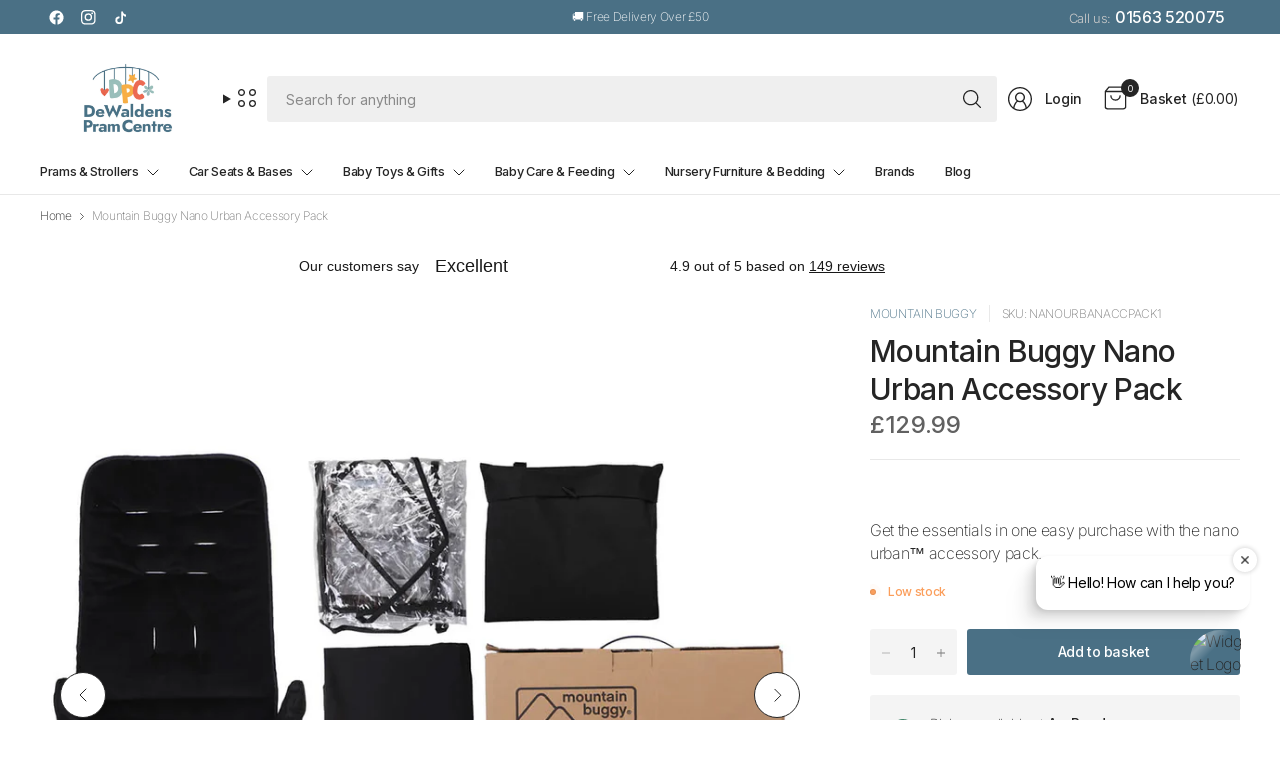

--- FILE ---
content_type: text/html; charset=utf-8
request_url: https://www.dewaldenspramcentre.com/variants/45198191689987/?section_id=pickup-availability
body_size: 675
content:
<div id="shopify-section-pickup-availability" class="shopify-section">
<div class="pickup-availability-information">
		<div class="pickup-availability-information">
<svg width="26" height="26" viewBox="0 0 26 26" fill="none">
<path d="M13 0C10.4288 0 7.91543 0.762437 5.77759 2.1909C3.63975 3.61935 1.97351 5.64968 0.989572 8.02512C0.0056327 10.4006 -0.251811 13.0144 0.249797 15.5362C0.751405 18.0579 1.98953 20.3743 3.80762 22.1924C5.6257 24.0105 7.94208 25.2486 10.4638 25.7502C12.9856 26.2518 15.5995 25.9944 17.9749 25.0104C20.3503 24.0265 22.3807 22.3603 23.8091 20.2224C25.2376 18.0846 26 15.5712 26 13C25.9964 9.5533 24.6256 6.24882 22.1884 3.81163C19.7512 1.37445 16.4467 0.00363977 13 0ZM18.7075 10.7075L11.7075 17.7075C11.6146 17.8005 11.5043 17.8742 11.3829 17.9246C11.2615 17.9749 11.1314 18.0008 11 18.0008C10.8686 18.0008 10.7385 17.9749 10.6171 17.9246C10.4957 17.8742 10.3854 17.8005 10.2925 17.7075L7.29251 14.7075C7.10486 14.5199 6.99945 14.2654 6.99945 14C6.99945 13.7346 7.10486 13.4801 7.29251 13.2925C7.48015 13.1049 7.73464 12.9994 8.00001 12.9994C8.26537 12.9994 8.51987 13.1049 8.70751 13.2925L11 15.5863L17.2925 9.2925C17.3854 9.19959 17.4957 9.12589 17.6171 9.07561C17.7385 9.02532 17.8686 8.99944 18 8.99944C18.1314 8.99944 18.2615 9.02532 18.3829 9.07561C18.5043 9.12589 18.6146 9.19959 18.7075 9.2925C18.8004 9.38541 18.8741 9.49571 18.9244 9.6171C18.9747 9.7385 19.0006 9.8686 19.0006 10C19.0006 10.1314 18.9747 10.2615 18.9244 10.3829C18.8741 10.5043 18.8004 10.6146 18.7075 10.7075Z" fill="#45886C"/>
</svg>

<div class="pickup-availability-information-container"><div>
				<p class="pickup-availability-information__title">
					Pickup available at <span>Ayr Road</span>
				</p>
				<p class="pickup-availability-information__stock">
					Usually ready in 24 hours
				</p>
			</div>
			<button class="pickup-availability-information__button text-button">View store information
</button></div>
</div>

	</div>
	<div class="side-panel side-availability" id="Pickup-Availability">
		<div class="side-panel-inner">
			<div class="side-panel-header">
				<div>
					<div class="h5">Pickup Availability</div>
					<side-panel-close class="side-panel-close">
<svg width="12" height="12" viewBox="0 0 14 14" fill="none">
<path d="M13 1L1 13M13 13L1 1" stroke="var(--color-body)" stroke-linecap="round" stroke-linejoin="round"/>
</svg>
</side-panel-close>
				</div>
			</div>
			<div class="side-panel-content">
				<ul class="pickup-availability-list" role="list"><li class="pickup-availability-list__item">
            <h6 class="pickup-availability-list__location body-font">
              Ayr Road
            </h6>
            <div class="pickup-availability-list__stock">
<svg width="26" height="26" viewBox="0 0 26 26" fill="none">
<path d="M13 0C10.4288 0 7.91543 0.762437 5.77759 2.1909C3.63975 3.61935 1.97351 5.64968 0.989572 8.02512C0.0056327 10.4006 -0.251811 13.0144 0.249797 15.5362C0.751405 18.0579 1.98953 20.3743 3.80762 22.1924C5.6257 24.0105 7.94208 25.2486 10.4638 25.7502C12.9856 26.2518 15.5995 25.9944 17.9749 25.0104C20.3503 24.0265 22.3807 22.3603 23.8091 20.2224C25.2376 18.0846 26 15.5712 26 13C25.9964 9.5533 24.6256 6.24882 22.1884 3.81163C19.7512 1.37445 16.4467 0.00363977 13 0ZM18.7075 10.7075L11.7075 17.7075C11.6146 17.8005 11.5043 17.8742 11.3829 17.9246C11.2615 17.9749 11.1314 18.0008 11 18.0008C10.8686 18.0008 10.7385 17.9749 10.6171 17.9246C10.4957 17.8742 10.3854 17.8005 10.2925 17.7075L7.29251 14.7075C7.10486 14.5199 6.99945 14.2654 6.99945 14C6.99945 13.7346 7.10486 13.4801 7.29251 13.2925C7.48015 13.1049 7.73464 12.9994 8.00001 12.9994C8.26537 12.9994 8.51987 13.1049 8.70751 13.2925L11 15.5863L17.2925 9.2925C17.3854 9.19959 17.4957 9.12589 17.6171 9.07561C17.7385 9.02532 17.8686 8.99944 18 8.99944C18.1314 8.99944 18.2615 9.02532 18.3829 9.07561C18.5043 9.12589 18.6146 9.19959 18.7075 9.2925C18.8004 9.38541 18.8741 9.49571 18.9244 9.6171C18.9747 9.7385 19.0006 9.8686 19.0006 10C19.0006 10.1314 18.9747 10.2615 18.9244 10.3829C18.8741 10.5043 18.8004 10.6146 18.7075 10.7075Z" fill="#45886C"/>
</svg>
 Pickup available, usually ready in 24 hours
</div><address class="pickup-availability-list__address">
              <p>Ayr Road<br>Kilmarnock KA1 5LF<br>United Kingdom</p>
            </address></li></ul>
			</div>
		</div>
	</div>

</div>

--- FILE ---
content_type: text/css
request_url: https://www.dewaldenspramcentre.com/cdn/shop/t/17/assets/app.css?v=134784189958119031511730149518
body_size: 11678
content:
@charset "UTF-8";/*!
------------------------------------------------------------------
Author: Fuel Themes
Author URI: https://fuelthemes.net
------------------------------------------------------------------
*//*! normalize.css v8.0.0 | MIT License | github.com/necolas/normalize.css */html{line-height:1.15;-webkit-text-size-adjust:100%}body{margin:0}h1{font-size:2em;margin:.67em 0}hr{box-sizing:content-box;height:0;overflow:visible}pre{font-family:monospace,monospace;font-size:1em}a{background-color:transparent}abbr[title]{border-bottom:0;text-decoration:underline dotted}b,strong{font-weight:bolder}code,kbd,samp{font-family:monospace,monospace;font-size:1em}small{font-size:80%}sub,sup{font-size:75%;line-height:0;position:relative;vertical-align:baseline}sub{bottom:-.25em}sup{top:-.5em}img{border-style:none}button,input,optgroup,select,textarea{font-family:inherit;font-size:100%;line-height:1.15;margin:0}button,input{overflow:visible}button,select{text-transform:none}button,[type=button],[type=reset],[type=submit]{-webkit-appearance:button}button::-moz-focus-inner,[type=button]::-moz-focus-inner,[type=reset]::-moz-focus-inner,[type=submit]::-moz-focus-inner{border-style:none;padding:0}button:-moz-focusring,[type=button]:-moz-focusring,[type=reset]:-moz-focusring,[type=submit]:-moz-focusring{outline:1px dotted ButtonText}fieldset{padding:.35em .75em .625em}legend{box-sizing:border-box;color:inherit;display:table;max-width:100%;padding:0;white-space:normal}progress{vertical-align:baseline}textarea{overflow:auto}[type=checkbox],[type=radio]{box-sizing:border-box;padding:0}[type=number]::-webkit-inner-spin-button,[type=number]::-webkit-outer-spin-button{height:auto}[type=search]{-webkit-appearance:textfield;outline-offset:-2px}[type=search]::-webkit-search-decoration{-webkit-appearance:none}::-webkit-file-upload-button{-webkit-appearance:button;font:inherit}details{display:block}summary{display:list-item}template{display:none}[hidden]{display:none}[data-whatintent=mouse] *,[data-whatintent=mouse] *:focus,[data-whatintent=touch] *,[data-whatintent=touch] *:focus,[data-whatinput=mouse] *,[data-whatinput=mouse] *:focus,[data-whatinput=touch] *,[data-whatinput=touch] *:focus{outline:none}[draggable=false]{-webkit-touch-callout:none;-webkit-user-select:none}.foundation-mq{font-family:"small=0em&medium=48em&large=66.75em&xlarge=75em"}html{box-sizing:border-box;font-size:100%}*,*:before,*:after{box-sizing:inherit}body{margin:0;padding:0;background:var(--bg-body);font-family:-apple-system,BlinkMacSystemFont,avenir next,avenir,segoe ui,helvetica neue,helvetica,Ubuntu,roboto,noto,arial,sans-serif;font-weight:400;line-height:1.6;color:var(--color-body);-webkit-font-smoothing:antialiased;-moz-osx-font-smoothing:grayscale}img{display:inline-block;vertical-align:middle;max-width:100%;height:auto;-ms-interpolation-mode:bicubic}textarea{height:auto;min-height:50px;border-radius:var(--block-border-radius, 3px)}select{box-sizing:border-box;width:100%;border-radius:var(--block-border-radius, 3px)}.map_canvas img,.map_canvas embed,.map_canvas object,.mqa-display img,.mqa-display embed,.mqa-display object{max-width:none!important}button{padding:0;-webkit-appearance:none;appearance:none;border:0;border-radius:var(--block-border-radius, 3px);background:transparent;line-height:1;cursor:auto}[data-whatinput=mouse] button{outline:0}pre{overflow:auto;-webkit-overflow-scrolling:touch}button,input,optgroup,select,textarea{font-family:inherit}.is-visible{display:block!important}.is-hidden{display:none!important}div,dl,dt,dd,ul,ol,li,h1,h2,h3,h4,h5,h6,pre,form,p,blockquote,th,td{margin:0;padding:0}p{margin-bottom:1.25rem;font-size:inherit;line-height:1.6;text-rendering:optimizeLegibility}em,i{font-style:italic;line-height:inherit}strong,b{font-weight:var(--font-body-medium-weight, 500);line-height:inherit}small{font-size:80%;line-height:inherit}h1,.h1,h2,.h2,h3,.h3,h4,.h4,h5,.h5,h6,.h6{font-family:-apple-system,BlinkMacSystemFont,avenir next,avenir,segoe ui,helvetica neue,helvetica,Ubuntu,roboto,noto,arial,sans-serif;font-style:normal;font-weight:600;color:var(--color-heading);text-rendering:optimizeLegibility}h1 small,.h1 small,h2 small,.h2 small,h3 small,.h3 small,h4 small,.h4 small,h5 small,.h5 small,h6 small,.h6 small{line-height:0;color:#cacaca}h1,.h1{font-size:2.875rem;line-height:1.45;margin-top:0;margin-bottom:1.25rem}h2,.h2{font-size:2.5rem;line-height:1.45;margin-top:0;margin-bottom:1.25rem}h3,.h3{font-size:2.125rem;line-height:1.45;margin-top:0;margin-bottom:1.25rem}h4,.h4{font-size:1.75rem;line-height:1.45;margin-top:0;margin-bottom:1.25rem}h5,.h5{font-size:1.5rem;line-height:1.45;margin-top:0;margin-bottom:1.25rem}h6,.h6{font-size:1.125rem;line-height:1.45;margin-top:0;margin-bottom:1.25rem}@media print,screen and (min-width: 48em){h1,.h1{font-size:3.375rem}h2,.h2{font-size:2.875rem}h3,.h3{font-size:2.25rem}h4,.h4{font-size:1.75rem}h5,.h5{font-size:1.5rem}h6,.h6{font-size:1.125rem}}@media print,screen and (min-width: 66.75em){h1,.h1{font-size:4rem}h2,.h2{font-size:3.375rem}h3,.h3{font-size:2.5rem}h4,.h4{font-size:1.875rem}h5,.h5{font-size:1.5rem}h6,.h6{font-size:1.125rem}}a{line-height:inherit;color:var(--color-body);text-decoration:none;cursor:pointer}a:hover,a:focus{color:var(--color-body)}a img{border:0}hr{clear:both;max-width:var(--grid-width-row, 1430px);height:0;margin:1.25rem auto;border-top:0;border-right:0;border-bottom:1px solid var(--color-border);border-left:0}ul,ol,dl{margin-bottom:1.25rem;list-style-position:outside;line-height:1.6}li{font-size:inherit}ul{margin-left:1.25rem;list-style-type:disc}ol{margin-left:1.25rem}ul ul,ol ul,ul ol,ol ol{margin-left:1.25rem;margin-bottom:0}dl{margin-bottom:1rem}dl dt{margin-bottom:.3rem;font-weight:var(--font-body-medium-weight, 500)}blockquote{margin:0 0 1.25rem;padding:.5625rem 1.25rem 0 1.1875rem;border-left:1px solid var(--color-border)}blockquote,blockquote p{line-height:1.6;color:#8a8a8a}abbr,abbr[title]{border-bottom:1px dotted #252525;cursor:help;text-decoration:none}figure{margin:0}kbd{margin:0;padding:.125rem .25rem 0;background-color:#e6e6e6;font-family:Consolas,Liberation Mono,Courier,monospace;color:#252525;border-radius:var(--block-border-radius, 3px)}.row{max-width:var(--grid-width-row, 1430px);margin-right:auto;margin-left:auto;display:flex;flex-flow:row wrap}.row .row{margin-right:-.25rem;margin-left:-.25rem}@media print,screen and (min-width: 48em){.row .row{margin-right:-.9375rem;margin-left:-.9375rem}}@media print,screen and (min-width: 66.75em){.row .row{margin-right:-.9375rem;margin-left:-.9375rem}}.row .row.collapse{margin-right:0;margin-left:0}.row.expanded{max-width:none}.row.expanded .row{margin-right:auto;margin-left:auto}.row:not(.expanded) .row{max-width:none}.column,.columns{flex:1 1 0px;padding-right:.25rem;padding-left:.25rem;min-width:0}@media print,screen and (min-width: 48em){.column,.columns{padding-right:.9375rem;padding-left:.9375rem}}.column.row.row,.row.row.columns{float:none;display:block}.row .column.row.row,.row .row.row.columns{margin-right:0;margin-left:0;padding-right:0;padding-left:0}.small-1{flex:0 0 8.33333%;max-width:8.33333%}.small-2{flex:0 0 16.66667%;max-width:16.66667%}.small-3{flex:0 0 25%;max-width:25%}.small-4{flex:0 0 33.33333%;max-width:33.33333%}.small-5{flex:0 0 41.66667%;max-width:41.66667%}.small-6{flex:0 0 50%;max-width:50%}.small-7{flex:0 0 58.33333%;max-width:58.33333%}.small-8{flex:0 0 66.66667%;max-width:66.66667%}.small-9{flex:0 0 75%;max-width:75%}.small-10{flex:0 0 83.33333%;max-width:83.33333%}.small-11{flex:0 0 91.66667%;max-width:91.66667%}.small-12{flex:0 0 100%;max-width:100%}.small-up-1{flex-wrap:wrap}.small-up-1>.column,.small-up-1>.columns{flex:0 0 100%;max-width:100%}.small-up-2{flex-wrap:wrap}.small-up-2>.column,.small-up-2>.columns{flex:0 0 50%;max-width:50%}.small-up-3{flex-wrap:wrap}.small-up-3>.column,.small-up-3>.columns{flex:0 0 33.33333%;max-width:33.33333%}.small-up-4{flex-wrap:wrap}.small-up-4>.column,.small-up-4>.columns{flex:0 0 25%;max-width:25%}.small-up-5{flex-wrap:wrap}.small-up-5>.column,.small-up-5>.columns{flex:0 0 20%;max-width:20%}.small-up-6{flex-wrap:wrap}.small-up-6>.column,.small-up-6>.columns{flex:0 0 16.66667%;max-width:16.66667%}@media print,screen and (min-width: 48em){.medium-1{flex:0 0 8.33333%;max-width:8.33333%}.medium-2{flex:0 0 16.66667%;max-width:16.66667%}.medium-3{flex:0 0 25%;max-width:25%}.medium-4{flex:0 0 33.33333%;max-width:33.33333%}.medium-5{flex:0 0 41.66667%;max-width:41.66667%}.medium-6{flex:0 0 50%;max-width:50%}.medium-7{flex:0 0 58.33333%;max-width:58.33333%}.medium-8{flex:0 0 66.66667%;max-width:66.66667%}.medium-9{flex:0 0 75%;max-width:75%}.medium-10{flex:0 0 83.33333%;max-width:83.33333%}.medium-11{flex:0 0 91.66667%;max-width:91.66667%}.medium-12{flex:0 0 100%;max-width:100%}.medium-up-1{flex-wrap:wrap}.medium-up-1>.column,.medium-up-1>.columns{flex:0 0 100%;max-width:100%}.medium-up-2{flex-wrap:wrap}.medium-up-2>.column,.medium-up-2>.columns{flex:0 0 50%;max-width:50%}.medium-up-3{flex-wrap:wrap}.medium-up-3>.column,.medium-up-3>.columns{flex:0 0 33.33333%;max-width:33.33333%}.medium-up-4{flex-wrap:wrap}.medium-up-4>.column,.medium-up-4>.columns{flex:0 0 25%;max-width:25%}.medium-up-5{flex-wrap:wrap}.medium-up-5>.column,.medium-up-5>.columns{flex:0 0 20%;max-width:20%}.medium-up-6{flex-wrap:wrap}.medium-up-6>.column,.medium-up-6>.columns{flex:0 0 16.66667%;max-width:16.66667%}}@media print,screen and (min-width: 66.75em){.large-1{flex:0 0 8.33333%;max-width:8.33333%}.large-2{flex:0 0 16.66667%;max-width:16.66667%}.large-3{flex:0 0 25%;max-width:25%}.large-4{flex:0 0 33.33333%;max-width:33.33333%}.large-5{flex:0 0 41.66667%;max-width:41.66667%}.large-6{flex:0 0 50%;max-width:50%}.large-7{flex:0 0 58.33333%;max-width:58.33333%}.large-8{flex:0 0 66.66667%;max-width:66.66667%}.large-9{flex:0 0 75%;max-width:75%}.large-10{flex:0 0 83.33333%;max-width:83.33333%}.large-11{flex:0 0 91.66667%;max-width:91.66667%}.large-12{flex:0 0 100%;max-width:100%}.large-up-1{flex-wrap:wrap}.large-up-1>.column,.large-up-1>.columns{flex:0 0 100%;max-width:100%}.large-up-2{flex-wrap:wrap}.large-up-2>.column,.large-up-2>.columns{flex:0 0 50%;max-width:50%}.large-up-3{flex-wrap:wrap}.large-up-3>.column,.large-up-3>.columns{flex:0 0 33.33333%;max-width:33.33333%}.large-up-4{flex-wrap:wrap}.large-up-4>.column,.large-up-4>.columns{flex:0 0 25%;max-width:25%}.large-up-5{flex-wrap:wrap}.large-up-5>.column,.large-up-5>.columns{flex:0 0 20%;max-width:20%}.large-up-6{flex-wrap:wrap}.large-up-6>.column,.large-up-6>.columns{flex:0 0 16.66667%;max-width:16.66667%}}html{scroll-behavior:smooth;scroll-margin-top:calc(var(--logo-height-mobile) + 106px);font-size:calc(var(--font-body-scale) * 16px)}@media only screen and (min-width: 768px){html{scroll-margin-top:calc(var(--logo-height) + 106px)}}body{overflow-wrap:anywhere;font-size:1rem;line-height:calc(var(--font-body-line-height-scale) * 1.6);letter-spacing:var(--font-body-letter-spacing, normal);background:var(--bg-body, #fff)}body.open-cc #wrapper .click-capture{opacity:1;visibility:visible;pointer-events:all}body.open-cc #shopify-chat{display:none}body.open-search{overflow:hidden}*{box-sizing:border-box}a{-webkit-tap-highlight-color:rgba(0,0,0,0)}button,summary{-webkit-tap-highlight-color:rgba(0,0,0,0)}p{word-spacing:.001em;font-feature-settings:"kern" 1;font-kerning:normal;line-height:calc(var(--font-body-line-height-scale) * 1.6)}figure{margin:0;padding:0}summary{display:inline-block}[hidden]{display:none!important}#wrapper{min-height:100vh;display:flex;flex-direction:column;scroll-behavior:smooth}#wrapper>[role=main]{display:flex;flex:1;flex-direction:column}#wrapper>[role=main]>.row{width:100%}#wrapper .click-capture{position:fixed;top:0;left:0;width:100%;height:100%;pointer-events:none;z-index:52;opacity:0;visibility:hidden;background:rgba(var(--color-overlay-rgb),.4)}.template-product-quick-view #wrapper .click-capture{opacity:1!important;visibility:visible!important}.row{padding:0 11px}@media only screen and (min-width: 768px){.row{padding:0 25px}}.row .columns{padding:0 4px}@media only screen and (min-width: 768px){.row .columns{padding:0 15px}}.row.no-padding{padding:0}.row.full-width-row{max-width:none}.row.full-width-row-full{padding:0;max-width:none}.row.full-width-row-full>.columns{padding:0}.text-size-large{font-size:1.25rem}.text-size-small{font-size:.9375rem}.text-left{text-align:left}.text-right{text-align:right}.text-center{text-align:center}.text-justify{text-align:justify}.visually-hidden{position:absolute!important;overflow:hidden;width:1px;height:1px;margin:-1px;padding:0;border:0;clip:rect(0 0 0 0);word-wrap:normal!important}.overflow-hidden{overflow:hidden}blockquote{position:relative;text-align:center;padding:75px 5% 45px;border-left:0;color:var(--color-body);font-size:1.375rem;line-height:1.4;margin:0}@media only screen and (min-width: 768px){blockquote{font-size:1.875rem}}blockquote:before{content:"\201c";position:absolute;top:-30px;font-size:9rem;left:50%;pointer-events:none;transform:translate(-50%);opacity:.2;-webkit-text-fill-color:transparent;-webkit-text-stroke:1px}@media only screen and (min-width: 768px){blockquote:before{top:-40px}}blockquote p{color:inherit;font-size:inherit;line-height:inherit;letter-spacing:inherit;margin:0}@media only screen and (min-width: 768px){blockquote p{font-size:inherit}}.thb-placeholder{background:rgba(var(--color-body-rgb),.05);display:flex}.thb-placeholder svg{width:100%;height:100%;fill:var(--color-accent)}.rte{color:var(--color-body)}.rte a{text-decoration:underline;text-underline-offset:3px}.rte p+h1,.rte p+h2,.rte p+h3,.rte p+h4,.rte p+h5,.rte p+h6{margin-top:30px}.rte iframe{max-width:100%}.no-js .no-js-hidden,.no-js img.lazyload{display:none!important}.screen-reader-shortcut{position:fixed;top:-1000em}.screen-reader-shortcut:focus{left:6px;top:7px;height:auto;width:auto;display:block;font-size:14px;font-weight:var(--font-body-bold-weight, 600);padding:15px 23px 14px;background-color:#54cdcd;color:#fff;z-index:100000;line-height:normal;text-decoration:none;box-shadow:0 0 2px 2px #0009}table{width:100%;text-align:left;border-spacing:0;border-collapse:separate;margin-bottom:30px;font-size:.875rem;border-collapse:collapse;border:0}[dir=rtl] table{text-align:right}table th{font-weight:var(--font-body-medium-weight, 500)}table thead{line-height:1}table thead th{font-size:.75rem;text-transform:uppercase;letter-spacing:.1em;font-weight:var(--font-body-medium-weight, 500)}table th,table td{padding:13px 15px}table tr:nth-child(odd) th,table tr:nth-child(odd) td{background-color:rgba(var(--color-body-rgb),.05)}.shopify-challenge__container{padding:40px 0}@media only screen and (min-width: 768px){.shopify-challenge__container{padding:70px 0}}@media only screen and (min-width: 1068px){.shopify-challenge__container{padding:100px 0}}.discounts{list-style:none;margin:5px 0 0;padding:0;font-size:12px}.discounts__discount{margin-bottom:5px}.discounts__discount svg{vertical-align:middle;margin-right:6px;width:10px}.loading{position:relative}.loading:after{content:"";display:block;position:absolute;top:0;left:0;right:0;bottom:0;z-index:10}.loading .loading-overlay{display:block}.loading-overlay{display:none;width:42px;height:42px;position:absolute;top:50%;left:50%;z-index:20;line-height:0;transform:translate3d(-50%,-50%,0)}.spinner{animation:rotator 1.4s infinite linear}.spinner-path{stroke-dasharray:280;stroke-dashoffset:0;transform-origin:center;animation:dash 1.4s infinite ease}@keyframes rotator{0%{transform:rotate(0)}to{transform:rotate(270deg)}}@keyframes dash{0%{stroke-dashoffset:280}50%{stroke-dashoffset:75;transform:rotate(135deg)}to{stroke-dashoffset:280;transform:rotate(450deg)}}.mobile-menu-drawer{display:none;position:absolute;top:100%;left:0;width:100vw}.lazyload,.lazyloading{opacity:.75;will-change:opacity,filter;filter:blur(5px)}.lazyload.no-blur,.lazyloading.no-blur{filter:none;opacity:1}.lazyloaded{opacity:1;transition:opacity .2s cubic-bezier(.104,.204,.492,1),filter .2s cubic-bezier(.104,.204,.492,1)}@media only screen and (min-width: 768px){.medium-1\/5{-webkit-flex:0 0 20%;-ms-flex:0 0 20%;flex:0 0 20%;max-width:20%}}@media only screen and (min-width: 1068px){.large-1\/5{-webkit-flex:0 0 20%;-ms-flex:0 0 20%;flex:0 0 20%;max-width:20%}}scroll-shadow{display:inline-block;--scroll-shadow-size: 60;--scroll-shadow-top: linear-gradient(rgba(var(--bg-body-rgb), 1), rgba(var(--bg-body-rgb), 0));--scroll-shadow-bottom: linear-gradient(rgba(var(--bg-body-rgb), 0), rgba(var(--bg-body-rgb), 1));--scroll-shadow-left: linear-gradient(90deg, rgba(var(--bg-body-rgb), 1), rgba(var(--bg-body-rgb), 0));--scroll-shadow-right: linear-gradient(90deg, rgba(var(--bg-body-rgb), 0), rgba(var(--bg-body-rgb), 1))}@media only screen and (max-width: 767px){.mobile-height-full{height:calc(100vh - var(--announcement-height, 0px))}@supports (height: 100svh){.mobile-height-full{height:calc(100svh - var(--announcement-height, 0px))}}}@media only screen and (max-width: 767px){.mobile-height-auto{min-height:auto}}@media only screen and (max-width: 767px){.mobile-height-300{min-height:300px}}@media only screen and (max-width: 767px){.mobile-height-350{min-height:350px}}@media only screen and (max-width: 767px){.mobile-height-400{min-height:400px}}@media only screen and (max-width: 767px){.mobile-height-450{min-height:450px}}@media only screen and (max-width: 767px){.mobile-height-500{min-height:500px}}@media only screen and (min-width: 768px){.desktop-height-full{height:calc(100vh - var(--announcement-height, 0px))}@supports (height: 100dvh){.desktop-height-full{height:calc(100dvh - var(--announcement-height, 0px))}}}@media only screen and (min-width: 768px){.desktop-height-auto{min-height:auto}}@media only screen and (min-width: 768px){.desktop-height-450{min-height:450px}}@media only screen and (min-width: 768px){.desktop-height-550{min-height:550px}}@media only screen and (min-width: 768px){.desktop-height-650{min-height:650px}}@media only screen and (min-width: 768px){.desktop-height-750{min-height:750px}}.height-full{min-height:100vh}.height-auto{min-height:auto}.height-300{min-height:300px}.height-350{min-height:350px}.height-400{min-height:400px}.height-450{min-height:450px}.page-content-width{max-width:850px;margin:0 auto}.subheading{font-size:.6875rem;letter-spacing:.1em;margin-bottom:20px;text-transform:uppercase;color:var(--color-body)}.section-spacing{margin-top:var(--section-spacing-mobile, 0);margin-bottom:var(--section-spacing-mobile, 0)}@media only screen and (min-width: 768px){.section-spacing{margin-top:var(--section-spacing-desktop, 0);margin-bottom:var(--section-spacing-desktop, 0)}}.section-spacing.section-spacing--disable-top{margin-top:0}.section-spacing.section-spacing--disable-bottom{margin-bottom:0}.section-spacing-bottom{margin-bottom:var(--section-spacing-mobile, 0)}@media only screen and (min-width: 768px){.section-spacing-bottom{margin-bottom:var(--section-spacing-desktop, 0)}}.section-spacing-bottom.section-spacing--disable-bottom{margin-bottom:0}.section-spacing-padding{padding-top:var(--section-spacing-mobile, 0);padding-bottom:var(--section-spacing-mobile, 0)}@media only screen and (min-width: 768px){.section-spacing-padding{padding-top:var(--section-spacing-desktop, 0);padding-bottom:var(--section-spacing-desktop, 0)}}.section-spacing-padding.section-spacing--disable-top{padding-top:0}.section-spacing-padding.section-spacing--disable-bottom{padding-bottom:0}.visibility-hidden{visibility:hidden}.shopify-section-group-footer-group{background-color:var(--color-footer-bg, --bg-body)}.metafield-color{display:inline-block;width:20px;height:20px;border-radius:var(--block-border-radius, 3px);margin-right:5px}.metafield-rich_text_field>*:last-child{margin-bottom:0}.side-panel{position:fixed;right:0;bottom:0;z-index:90;width:100%;background:var(--bg-body, #fff);transform:translateY(100%);will-change:transform;border-radius:var(--block-border-radius, 3px) 0 0 var(--block-border-radius, 3px);transition:transform .25s cubic-bezier(.104,.204,.492,1)}@supports (height: 100dvh){.side-panel{max-height:calc(100dvh - 50px)}}@media only screen and (min-width: 768px){.side-panel{height:100vh;border-radius:var(--block-border-radius, 3px) var(--block-border-radius, 3px) 0 0;max-width:480px;transform:translate(100%)}@supports (height: 100dvh){.side-panel{max-height:100dvh}}}.side-panel.active{transform:translateY(0) translate(0)}.side-panel-header{position:sticky;top:0;left:0;z-index:35;background:var(--bg-body);padding:14px 15px;border-bottom:1px solid var(--color-border);border-radius:var(--block-border-radius, 3px) var(--block-border-radius, 3px) 0 0}@media only screen and (min-width: 768px){.side-panel-header{border-top-left-radius:var(--block-border-radius, 3px);padding:17px 30px;height:75px}}.side-panel-header .h5{display:flex;align-items:center;margin:0;line-height:1;gap:10px}.side-panel-header .h5>span{display:block}.side-panel-header .h5 .facets__label{font-size:.875rem;display:block;opacity:.6}.side-panel-header>div{line-height:1;display:flex;justify-content:space-between;align-items:center;height:100%;gap:20px}.side-panel-footer{position:sticky;bottom:0;left:0;z-index:35;background:var(--bg-body, #fff);padding:14px 15px;border-top:1px solid var(--color-border)}@media only screen and (min-width: 768px){.side-panel-footer{border-bottom-left-radius:var(--block-border-radius, 3px);padding:17px 30px}}.side-panel-close{cursor:pointer}.side-panel-content{padding:14px 15px}@media only screen and (min-width: 768px){.side-panel-content{padding:25px 30px}}.side-panel-content .button{flex-shrink:0}.side-panel--heading.h5{display:none;min-width:0}.side-panel--heading.h5 span{display:block;white-space:nowrap;overflow:hidden;line-height:1.1;text-overflow:ellipsis}.side-panel--heading.h5.tab-active{display:flex}.side-panel.product-information-drawer{overflow-y:auto}h1,.h1{font-size:calc(var(--font-heading-scale) * 28px);line-height:calc(var(--font-heading-line-height-scale) * calc(var(--font-heading-scale) * 36px))}@media only screen and (min-width: 768px){h1,.h1{font-size:calc(var(--font-heading-scale) * 34px);line-height:calc(var(--font-heading-line-height-scale) * calc(var(--font-heading-scale) * 42px))}}@media only screen and (min-width: 1068px){h1,.h1{font-size:calc(var(--font-heading-scale) * 40px);line-height:calc(var(--font-heading-line-height-scale) * calc(var(--font-heading-scale) * 48px))}}h2,.h2{font-size:calc(var(--font-heading-scale) * 26px);line-height:calc(var(--font-heading-line-height-scale) * calc(var(--font-heading-scale) * 36px))}@media only screen and (min-width: 768px){h2,.h2{font-size:calc(var(--font-heading-scale) * 30px);line-height:calc(var(--font-heading-line-height-scale) * calc(var(--font-heading-scale) * 44px))}}@media only screen and (min-width: 1068px){h2,.h2{font-size:calc(var(--font-heading-scale) * 34px);line-height:calc(var(--font-heading-line-height-scale) * calc(var(--font-heading-scale) * 42px))}}h3,.h3{font-size:calc(var(--font-heading-scale) * 24px);line-height:calc(var(--font-heading-line-height-scale) * calc(var(--font-heading-scale) * 30px))}@media only screen and (min-width: 768px){h3,.h3{font-size:calc(var(--font-heading-scale) * 26px);line-height:calc(var(--font-heading-line-height-scale) * calc(var(--font-heading-scale) * 36px))}}@media only screen and (min-width: 1068px){h3,.h3{font-size:calc(var(--font-heading-scale) * 28px);line-height:calc(var(--font-heading-line-height-scale) * calc(var(--font-heading-scale) * 36px))}}h4,.h4{font-size:calc(var(--font-heading-scale) * 20px);line-height:calc(var(--font-heading-line-height-scale) * calc(var(--font-heading-scale) * 28px))}@media only screen and (min-width: 1068px){h4,.h4{font-size:calc(var(--font-heading-scale) * 24px);line-height:calc(var(--font-heading-line-height-scale) * calc(var(--font-heading-scale) * 32px))}}h5,.h5{font-size:calc(var(--font-heading-scale) * 18px);line-height:calc(var(--font-heading-line-height-scale) * calc(var(--font-heading-scale) * 26px))}@media only screen and (min-width: 1068px){h5,.h5{font-size:calc(var(--font-heading-scale) * 20px);line-height:calc(var(--font-heading-line-height-scale) * calc(var(--font-heading-scale) * 28px))}}h6,.h6{font-size:calc(var(--font-heading-scale) * 16px);line-height:calc(var(--font-heading-line-height-scale) * calc(var(--font-heading-scale) * 22px))}.h1-large{font-size:calc(var(--font-heading-scale) * 44px);line-height:calc(var(--font-heading-line-height-scale) * calc(var(--font-heading-scale) * 52px));margin-bottom:1.25rem}@media only screen and (min-width: 768px){.h1-large{font-size:calc(var(--font-heading-scale) * 52px);line-height:calc(var(--font-heading-line-height-scale) * calc(var(--font-heading-scale) * 60px))}}@media only screen and (min-width: 1068px){.h1-large{font-size:calc(var(--font-heading-scale) * 60px);line-height:calc(var(--font-heading-line-height-scale) * calc(var(--font-heading-scale) * 68px))}}.h1-xlarge{font-size:calc(var(--font-heading-scale) * 52px);line-height:calc(var(--font-heading-line-height-scale) * calc(var(--font-heading-scale) * 60px));margin-bottom:1.25rem}@media only screen and (min-width: 768px){.h1-xlarge{font-size:calc(var(--font-heading-scale) * 60px);line-height:calc(var(--font-heading-line-height-scale) * calc(var(--font-heading-scale) * 68px))}}@media only screen and (min-width: 1068px){.h1-xlarge{font-size:calc(var(--font-heading-scale) * 72px);line-height:calc(var(--font-heading-line-height-scale) * calc(var(--font-heading-scale) * 80px))}}h1,.h1,h2,.h2,h3,.h3,h4,.h4,h5,.h5,h6,.h6 .h1-large,.h1-xlarge{letter-spacing:var(--font-heading-letter-spacing, normal)}@media only screen and (min-width: 1068px){.heading-size--small{font-size:2.125rem;line-height:2.625rem}}@media only screen and (min-width: 1068px){.heading-size--medium{font-size:3rem;line-height:3.5rem}}@media only screen and (min-width: 1068px){.heading-size--large{font-size:3.75rem;line-height:4.25rem}}@media only screen and (min-width: 1068px){.heading-size--xlarge{font-size:4.5rem;line-height:5rem}}.header-section{position:sticky;top:0;left:0;z-index:50;width:100%}.header{display:block;position:relative;z-index:30;width:100%;padding:10px 15px 15px;background:transparent;color:var(--color-header-text, --color-body);--bg-body: var(--color-header-bg);--bg-body-rgb: var(--color-header-bg-rgb);--color-body-rgb: var(--color-header-text-rgb, --color-body-rgb);--color-heading: var(--color-header-text, --color-heading);--color-body: var(--color-header-text, --color-body);--color-border: var(--color-header-border)}.header:before{content:"";position:absolute;top:0;left:0;width:100%;bottom:0;z-index:-1;background:var(--color-header-bg);opacity:1;transition:opacity .25s cubic-bezier(.104,.204,.492,1)}@media only screen and (min-width: 768px){.header{padding:10px 40px 15px}}@media only screen and (min-width: 1068px){.header{padding:15px 40px 0}}.header:after{content:"";position:absolute;top:0;left:0;width:100%;bottom:0;z-index:-1;opacity:0;pointer-events:none}.header.header--shadow-small:after{box-shadow:0 2px 5px #0000000f}.header.header--shadow-medium:after{box-shadow:0 9px 38px #0000000d,0 5px 12px #0000001a}.header.header--shadow-large:after{box-shadow:0 19px 38px #0000001a,0 5px 22px #00000026}.header.is-sticky:after{opacity:1}.header.is-sticky .header--inner:before{opacity:0}.header--inner{width:100%;max-width:var(--grid-width, 1350px);margin:0 auto;display:flex;align-items:center;flex-wrap:wrap}@media only screen and (min-width: 768px){.header--inner{column-gap:10px}}@media only screen and (min-width: 1068px){.header--inner{column-gap:30px;min-height:80px}}.header--inner:before{content:"";position:absolute;bottom:0;left:0;width:100%;height:1px;background:var(--color-border)}.header--full-width .header--inner{max-width:100%}.header .logolink{position:relative}.header .searchform{order:2;width:100%;margin-top:10px}@media only screen and (min-width: 1068px){.header .searchform{flex:1;order:0;margin-top:0}}.header .searchform .select{margin:0;display:none}@media only screen and (min-width: 1068px){.header .searchform .select{display:block}}.header .searchform .select select{border-top-right-radius:0;border-bottom-right-radius:0;border-right-color:var(--bg-body);padding-right:44px}.header .searchform .select select:focus{background:rgba(var(--color-body-rgb),.05);border-color:transparent;border-right-color:var(--bg-body)}.header .searchform--form{display:flex;flex-direction:row-reverse;width:100%;position:relative}@media only screen and (min-width: 1068px){.header .searchform--form-multi .search-field{border-top-left-radius:0;border-bottom-left-radius:0;border-left:0}}.header .searchform--click-capture{position:fixed;top:calc(var(--header-height, 0px) + var(--header-offset, 0px) - 1px);left:0;width:100%;height:100%;z-index:52;background:rgba(var(--color-overlay-rgb),.4);pointer-events:none;opacity:0;visibility:hidden;transition:opacity .25s cubic-bezier(.104,.204,.492,1)}.header .searchform .search-field:focus+.select select{background-color:var(--bg-body);border-color:var(--color-body)}.open-search .header .searchform .searchform--click-capture{opacity:1;visibility:visible;pointer-events:all}.header.style1 .full-menu{width:100%;grid-column:span 2}.header.style1 .full-menu .thb-full-menu{text-align:left}[dir=ltr] .header.style1 .full-menu .thb-full-menu>li:first-child{padding-left:0}[dir=rtl] .header.style1 .full-menu .thb-full-menu>li:first-child{padding-right:0}@media only screen and (min-width: 1068px){.header.style1 .header--inner{grid-template-columns:auto 1fr}}.header .menu-logo-container{display:flex;align-items:center}.thb-secondary-area{line-height:1;min-width:70px;justify-content:end;display:inline-flex;margin-left:auto;position:relative}@media only screen and (min-width: 768px){.thb-secondary-area{min-width:135px}}[dir=rtl] .thb-secondary-area{margin-right:auto;margin-left:0}.thb-secondary-area .no-js-hidden{align-items:center;display:none}@media only screen and (min-width: 1068px){.thb-secondary-area .no-js-hidden{display:inline-flex}}.thb-secondary-area--item{padding:6px;height:100%;align-items:center;white-space:nowrap;display:inline-flex;font-weight:var(--font-body-medium-weight, 500);font-size:calc(var(--font-navigation-scale, 1) * 14px);color:var(--color-header-text, --color-body);background-color:transparent;border-radius:var(--button-border-radius, 3px)}.navigation-uppercase-true .thb-secondary-area--item{text-transform:uppercase}@media only screen and (min-width: 768px){.thb-secondary-area--item{padding:11px;height:46px}}@media only screen and (min-width: 1068px){.thb-secondary-area--item:last-child{margin-right:-10px}}.thb-secondary-area--item:hover,.thb-secondary-area--item:focus{color:var(--color-header-text, --color-body);background-color:rgba(var(--color-header-text-rgb, --color-body-rgb),.05)}.thb-secondary-area--item-icon{position:relative}.thb-secondary-area--item-text{margin-left:13px;display:none}@media only screen and (min-width: 768px){.thb-secondary-area--item-text{display:inline-flex}}.thb-secondary-area--item-amount{font-weight:400;margin-left:5px}.thb-secondary-area--item-count{display:inline-flex;align-items:center;justify-content:center;text-align:center;font-size:.5625rem;font-weight:400;width:18px;height:18px;border-radius:50%;background:var(--color-header-text, --color-body);color:var(--bg-body);position:absolute;top:-7px;right:-12px}.thb-secondary-area--item.thb-secondary-search{display:none}.thb-secondary-area--item.thb-secondary-myaccount{display:inline-flex}.thb-secondary-area--item.thb-secondary-myaccount span{position:relative}.thb-secondary-area--item.thb-secondary-myaccount:hover,.thb-secondary-area--item.thb-secondary-myaccount:focus{color:var(--color-header-text, --color-body)}.thb-secondary-area--item.thb-secondary-cart:before{content:"";position:fixed;top:calc(var(--header-height, 0px) + var(--header-offset, 0px) - 1px);right:0;bottom:0;left:0;z-index:18;display:block;cursor:default;pointer-events:none;opacity:0;background:rgba(var(--color-overlay-rgb),.4);transition:opacity .25s ease}.thb-secondary-area--item.thb-secondary-cart:after{position:absolute;top:100%;height:10px;left:0;right:0;display:block}.thb-secondary-area--item.thb-secondary-cart:hover:after{content:""}.thb-secondary-area--item svg{pointer-events:none}.thb-secondary-area--amount-false .thb-secondary-area--item-amount,.thb-secondary-area--label-false .thb-secondary-area--item-text .thb-secondary-area--item-label{display:none}.thb-secondary-area--label-false.thb-secondary-area--amount-false .thb-secondary-area--item-text{margin-left:0}.thb-predictive-search[inert]{display:none}.logolink{display:inline-flex;margin:5px 0}.logolink.text-logo{font-size:1.125rem;font-weight:var(--font-body-bold-weight, 600);line-height:1;word-break:break-all;color:var(--color-header-text, --color-body)}.logolink.text-logo:hover,.logolink.text-logo:focus{color:var(--color-header-text, --color-body)}@media only screen and (min-width: 768px){.logolink.text-logo{font-size:1.5rem}}.logolink .logoimg{width:auto;height:var(--logo-height-mobile, 30px);object-fit:contain;object-position:left}@media only screen and (min-width: 768px){.logolink .logoimg{height:var(--logo-height, 30px)}}.thb-header-mobile-left{display:inline-flex}@media only screen and (min-width: 1068px){.thb-header-mobile-left{display:none}}[dir=rtl] .thb-header-mobile-left{margin-right:0;margin-left:auto}.thb-header-desktop-left{display:none;line-height:1}@media only screen and (min-width: 1068px){.thb-header-desktop-left{display:inline-flex;margin-right:auto}[dir=rtl] .thb-header-desktop-left{margin-right:0;margin-left:auto}}.mobile-toggle-wrapper{display:inline-flex}.mobile-toggle-wrapper[open] .mobile-toggle span:nth-child(1){transform:rotate(45deg) translateY(-1.5px)}.mobile-toggle-wrapper[open] .mobile-toggle span:nth-child(2){opacity:0}.mobile-toggle-wrapper[open] .mobile-toggle span:nth-child(3){transform:rotate(-45deg) translateY(-.5px)}.mobile-toggle-wrapper[open].active .mobile-menu-drawer{opacity:1;visibility:visible;transform:translateY(0)}.mobile-toggle-wrapper summary::-webkit-details-marker{display:none}.mobile-toggle{display:inline-flex;position:relative;width:32px;height:32px;margin-left:-7px;display:flex;align-items:center;justify-content:center;margin-right:10px}.mobile-toggle span{width:18px;height:1.5px;background:var(--color-header-text, --color-body);position:absolute;border-radius:1px;top:10px;left:7px}.mobile-toggle span:nth-child(1){transform-origin:top left}.mobile-toggle span:nth-child(2){top:16px}.mobile-toggle span:nth-child(3){transform-origin:top left;top:22px}.mobile-menu-drawer{display:none;opacity:0;visibility:hidden}.thb-header-quick-navigation{position:relative;display:none}@media only screen and (min-width: 1068px){.thb-header-quick-navigation{display:block}}.thb-header-quick-navigation--summary{padding:13px 11px;display:inline-flex;align-items:center;gap:13px;font-size:.875rem;line-height:1;height:46px;font-weight:var(--font-body-medium-weight, 500);cursor:pointer;border-radius:var(--button-border-radius, 3px)}.thb-header-quick-navigation--summary:hover{background-color:rgba(var(--color-body-rgb),.05)}.thb-header-quick-navigation details[open] summary{background-color:rgba(var(--color-body-rgb),.05)}.thb-header-quick-navigation details[open] summary:before{position:fixed;top:0;right:0;bottom:0;left:0;z-index:18;display:block;cursor:default;content:" ";background:transparent}.full-menu{display:none;margin:0 auto;max-width:100%}@media only screen and (min-width: 1068px){.full-menu{display:inline-flex}}.thb-full-menu{margin:0;padding:0;list-style:none;text-align:center;font-size:.9375rem}.thb-full-menu a{color:var(--color-header-text, --color-body);position:relative;font-size:calc(var(--font-navigation-scale, 1) * 16px)}.navigation-uppercase-true .thb-full-menu a{text-transform:uppercase}.thb-full-menu a:hover,.thb-full-menu a:focus{color:var(--color-header-text, --color-body)}.thb-full-menu a:hover svg path,.thb-full-menu a:focus svg path{stroke:var(--color-header-text, --color-body)}.thb-full-menu>li{display:inline-flex;padding:3px 15px;align-items:center}.thb-full-menu>li>a{padding:10px 0;font-weight:var(--font-body-medium-weight, 500)}.thb-full-menu>li>a:hover{opacity:.6}.thb-full-menu>li.menu-item-has-children:after{content:"";display:block;position:fixed;top:calc(var(--header-height, 0px) + var(--header-offset, 0px) - 1px);width:100%;left:0;height:calc(100% - calc(var(--header-height, 0px) + var(--header-offset, 0px)));background:rgba(var(--color-overlay-rgb),.4);opacity:0;z-index:1;pointer-events:none;transition:opacity .25s ease}.thb-full-menu li.menu-item-has-children{position:relative;z-index:1}.thb-full-menu li.menu-item-has-children:hover{z-index:2}.thb-full-menu li.menu-item-has-children:hover>.sub-menu{visibility:visible;opacity:1}.thb-full-menu li.menu-item-has-children:hover>.sub-menu.mega-menu-container{clip-path:polygon(0 0,100% 0,100% calc(100% + 15px),0 calc(100% + 15px))}.thb-full-menu li.menu-item-has-children:hover:after{opacity:1}.thb-full-menu li.menu-item-has-children.left-submenu .sub-menu{left:auto;right:calc(100% + 35px)}.thb-full-menu li.menu-item-has-children.menu-item-has-megamenu{position:static}.thb-full-menu li.menu-item-has-children.menu-item-has-megamenu .sub-menu{left:0;right:0}.thb-full-menu li.menu-item-has-children>a{padding-right:20px;position:relative}.thb-full-menu li.menu-item-has-children>a:focus+.sub-menu{display:block;opacity:1;visibility:visible}.thb-full-menu li.menu-item-has-children>a svg{position:absolute;top:50%;right:0;margin-top:-3.5px}.thb-full-menu li.menu-item-has-children:focus-within{z-index:2}.thb-full-menu li.menu-item-has-children:focus-within>.sub-menu{display:block;opacity:1;visibility:visible}.thb-full-menu li.menu-item-has-children:focus-within>.sub-menu.mega-menu-container{display:flex;clip-path:polygon(0 0,100% 0,100% calc(100% + 15px),0 calc(100% + 15px))}.thb-full-menu .sub-menu{position:absolute;top:calc(100% - 1px);border-top:1px solid var(--color-border);left:-11px;line-height:1;padding:17px 26px;background:var(--color-header-bg, var(--bg-body));list-style:none;margin:0;text-align:left;white-space:nowrap;line-height:1.1;min-width:190px;opacity:0;z-index:2;visibility:hidden}.thb-full-menu .sub-menu ul{line-height:inherit}.thb-full-menu .sub-menu>li>a{display:block;padding-top:7px;padding-bottom:7px;font-size:calc(var(--font-navigation-scale, 1) * 14px)}.thb-full-menu .sub-menu .sub-menu{top:-17px;left:calc(100% + 35px)}.thb-full-menu .sub-menu li.menu-item-has-children>a svg{margin-top:-6px}.thb-full-menu .sub-menu li.menu-item-has-children:hover:before{content:attr(data-item-title);position:absolute;height:100%;top:0;margin-left:-30px;padding-left:30px;padding-right:30px;opacity:0;width:calc(100% + 65px)}.menu-item-badge{display:inline-flex;align-items:center;font-size:.6875rem;font-weight:var(--font-body-medium-weight, 500);padding:2px 6px;border-radius:var(--block-border-radius, 3px);margin-left:10px;transform:translateY(-5px);background:var(--menu-badge-bg);color:var(--menu-badge-text)}.thb-full-menu.thb-secondary-menu{margin-left:auto}.thb-full-menu.thb-secondary-menu li{padding:3px 15px}.thb-full-menu.thb-secondary-menu li:last-child{padding-right:0}.thb-full-menu.thb-secondary-menu a{opacity:.6}.thb-full-menu.thb-secondary-menu a:hover{opacity:1}.social-links{list-style:none;margin:0;padding:0}.social-links li{margin-bottom:5px}.social-links li a{display:inline-flex;align-items:center;width:32px;height:32px;justify-content:center}.social-links svg{width:16px;height:auto;flex-shrink:0}.social-links span{margin-left:15px}.shopify-payment-button__more-options,.text-button{display:inline-flex;font-size:.875rem;line-height:1.4em;font-weight:400;cursor:pointer;position:relative;text-decoration:underline;text-underline-offset:2px;color:var(--color-body);padding:2px 0}.shopify-payment-button__more-options.white,.text-button.white{color:#fff}.shopify-payment-button__more-options.accent,.text-button.accent{color:var(--color-accent)}button{color:var(--color-body);cursor:pointer}.button,input[type=submit]{display:inline-flex;cursor:pointer;padding:7px 30px;align-items:center;justify-content:center;height:46px;font-size:.875rem;font-weight:var(--font-body-medium-weight, 500);letter-spacing:var(--button-letter-spacing, 0em);background:var(--solid-button-background, --color-body);color:var(--solid-button-label, var(--bg-body));border:0;border-radius:var(--button-border-radius, 3px);text-align:center;position:relative;z-index:1;overflow:hidden;-webkit-appearance:none;appearance:none}.button svg,input[type=submit] svg{width:14px;height:auto;margin-right:10px}.button-uppercase-true .button,.button-uppercase-true input[type=submit]{text-transform:uppercase}@media screen and (hover: hover){.button:hover,.button:focus,.button.loading,[loading=true] .button,input[type=submit]:hover,input[type=submit]:focus,input[type=submit].loading,[loading=true] input[type=submit]{background:var(--solid-button-background-hover, --color-body);color:var(--solid-button-label, #fff)}}.button.loading span,[loading=true] .button span,input[type=submit].loading span,[loading=true] input[type=submit] span{opacity:0}.button.loading .loading-overlay,[loading=true] .button .loading-overlay,input[type=submit].loading .loading-overlay,[loading=true] input[type=submit] .loading-overlay{opacity:1}.button:not(.outline) .spinner-path,input[type=submit]:not(.outline) .spinner-path{stroke:var(--bg-body)}.button span,input[type=submit] span{position:relative;z-index:8}.button .loading-overlay,input[type=submit] .loading-overlay{opacity:0;position:absolute;display:flex;align-items:center;justify-content:center;pointer-events:none}.button .loading-overlay svg,input[type=submit] .loading-overlay svg{width:20px;height:20px;margin:0}.button.full,input[type=submit].full{width:100%}.button.pill,input[type=submit].pill{border-radius:500px}.button.small,input[type=submit].small{height:40px;padding:5px 20px;font-size:.8125rem}.button.extra-small,input[type=submit].extra-small{height:36px;padding:5px 20px;font-size:.75rem}.button.white,input[type=submit].white{background:#fff;border-color:#fff;color:var(--color-body)}@media screen and (hover: hover){.button.white:hover,input[type=submit].white:hover{background:#fafafa;border-color:#fafafa}}.button.outline,input[type=submit].outline{border:1px solid var(--color-body);color:var(--color-body);background:transparent}@media screen and (hover: hover){.button.outline:hover,input[type=submit].outline:hover{background:var(--solid-button-background, --color-body);border:1px solid var(--solid-button-background, --color-body);color:var(--solid-button-label, #fff)}.button.outline:hover svg,.button.outline:hover .spinner-path,input[type=submit].outline:hover svg,input[type=submit].outline:hover .spinner-path{stroke:var(--solid-button-label, #fff)}}.button.outline:focus,input[type=submit].outline:focus{background:var(--solid-button-background, --color-body);color:var(--solid-button-label, #fff)}.button.outline:focus svg,.button.outline:focus .spinner-path,input[type=submit].outline:focus svg,input[type=submit].outline:focus .spinner-path{stroke:var(--solid-button-label, #fff)}.button.outline.white,input[type=submit].outline.white{border-color:#fff;color:#fff}.button.outline.white:focus,input[type=submit].outline.white:focus{color:var(--color-body)}@media screen and (hover: hover){.button.outline.white:hover,input[type=submit].outline.white:hover{background:var(--solid-button-background, --color-body);color:var(--solid-button-label, #fff)}}.button[disabled],input[type=submit][disabled]{cursor:default;pointer-events:none;opacity:.4}input[type=submit]:hover,input[type=submit]:focus,input[type=submit].loading,[loading=true] input[type=submit]{color:var(--solid-button-label, #fff)}.tag-button{display:inline-flex;font-size:.875rem;border-radius:var(--block-border-radius, 3px);padding:11px 16px;line-height:1;border:1px solid rgba(var(--color-body-rgb),.15);color:var(--color-body)}.tag-button:hover,.tag-button.active{border-color:var(--color-body);color:var(--color-body)}.thb-localization-forms{display:inline-flex;align-items:center;text-align:right}.thb-localization-forms .shopify-localization-form{display:inline-flex}.thb-localization-forms .shopify-localization-form .select{margin-left:15px}.thb-localization-forms select{background:none;border:none;padding:5px 18px 5px 0;height:auto;margin:0;font-size:.75rem;line-height:1.2}.thb-localization-forms .select{margin-bottom:0}.thb-localization-forms .select-arrow{right:0}.thb-localization-forms .select-arrow svg{width:8px}.thb-localization-forms .text-button{font-size:.75rem}form{margin:0}form fieldset{padding:0;margin:0;border:0}input[type=text],input[type=password],input[type=date],input[type=datetime],input[type=email],input[type=number],input[type=search],input[type=tel],input[type=time],input[type=url],textarea,select{border:1px solid transparent;background:rgba(var(--color-body-rgb),.07);padding:14px 18px;height:46px;margin-bottom:20px;color:var(--color-body);font-size:.875rem;font-weight:400;max-width:100%;border-radius:var(--button-border-radius, 3px);-webkit-appearance:none;appearance:none}input[type=text]:focus,input[type=text]:focus-visible,input[type=password]:focus,input[type=password]:focus-visible,input[type=date]:focus,input[type=date]:focus-visible,input[type=datetime]:focus,input[type=datetime]:focus-visible,input[type=email]:focus,input[type=email]:focus-visible,input[type=number]:focus,input[type=number]:focus-visible,input[type=search]:focus,input[type=search]:focus-visible,input[type=tel]:focus,input[type=tel]:focus-visible,input[type=time]:focus,input[type=time]:focus-visible,input[type=url]:focus,input[type=url]:focus-visible,textarea:focus,textarea:focus-visible,select:focus,select:focus-visible{background-color:var(--bg-body);border-color:var(--color-body)}input[type=text]:focus-visible,input[type=password]:focus-visible,input[type=date]:focus-visible,input[type=datetime]:focus-visible,input[type=email]:focus-visible,input[type=number]:focus-visible,input[type=search]:focus-visible,input[type=tel]:focus-visible,input[type=time]:focus-visible,input[type=url]:focus-visible,textarea:focus-visible,select:focus-visible{outline:none}input[type=text]::placeholder,input[type=password]::placeholder,input[type=date]::placeholder,input[type=datetime]::placeholder,input[type=email]::placeholder,input[type=number]::placeholder,input[type=search]::placeholder,input[type=tel]::placeholder,input[type=time]::placeholder,input[type=url]::placeholder,textarea::placeholder,select::placeholder{color:var(--color-body);opacity:.5}input[type=text].full,input[type=password].full,input[type=date].full,input[type=datetime].full,input[type=email].full,input[type=number].full,input[type=search].full,input[type=tel].full,input[type=time].full,input[type=url].full,textarea.full,select.full{width:100%}input[type=text].invalid,input[type=password].invalid,input[type=date].invalid,input[type=datetime].invalid,input[type=email].invalid,input[type=number].invalid,input[type=search].invalid,input[type=tel].invalid,input[type=time].invalid,input[type=url].invalid,textarea.invalid,select.invalid{border-color:#e93636}input[type=text].invalid+label,input[type=password].invalid+label,input[type=date].invalid+label,input[type=datetime].invalid+label,input[type=email].invalid+label,input[type=number].invalid+label,input[type=search].invalid+label,input[type=tel].invalid+label,input[type=time].invalid+label,input[type=url].invalid+label,textarea.invalid+label,select.invalid+label{color:#e93636}input[type=text][disabled],input[type=password][disabled],input[type=date][disabled],input[type=datetime][disabled],input[type=email][disabled],input[type=number][disabled],input[type=search][disabled],input[type=tel][disabled],input[type=time][disabled],input[type=url][disabled],textarea[disabled],select[disabled]{cursor:not-allowed;pointer-events:none;opacity:.4}textarea{border-radius:var(--textarea-border-radius, --button-border-radius)}input[type=checkbox],input[type=radio]{border:none;flex-shrink:0;background-color:rgba(var(--color-body-rgb),.07);width:20px;height:20px;margin:0 14px 0 0;vertical-align:middle;border-radius:var(--button-border-radius, 3px);-webkit-appearance:none;appearance:none;clip:rect(0,0,0,0);overflow:hidden;position:absolute}input[type=checkbox]+label,input[type=radio]+label{position:relative;display:inline-flex;vertical-align:top;cursor:pointer;line-height:1.25em;align-items:flex-start}input[type=checkbox]+label:before,input[type=radio]+label:before{content:"";width:20px;height:20px;flex-shrink:0;background-color:rgba(var(--color-body-rgb),.05);margin-right:14px;border-radius:var(--button-border-radius, 3px)}input[type=checkbox]:checked+label:before,input[type=radio]:checked+label:before{background-color:var(--color-accent)}input[type=checkbox]:checked+label:after,input[type=radio]:checked+label:after{content:"";position:absolute;width:6px;height:10px;top:4px;left:7px;border:solid var(--bg-body);border-width:0 2px 2px 0;transform:rotate(45deg)}input[type=checkbox]:focus-visible+label:after,input[type=radio]:focus-visible+label:after{content:"";position:absolute;width:6px;height:10px;top:4px;left:7px;border:solid var(--color-accent);border-width:0 2px 2px 0;transform:rotate(45deg);opacity:.75}input[type=checkbox]:focus-visible:checked+label:after,input[type=radio]:focus-visible:checked+label:after{border-color:var(--bg-body);opacity:1}input[type=checkbox]:disabled+label,input[type=radio]:disabled+label{cursor:not-allowed}input[type=radio]{border-radius:50%}input[type=radio]+label:before{border-radius:50%}textarea{height:auto;min-height:200px}label,.label{display:inline-block;font-size:.875rem;font-weight:400;color:var(--color-body);margin-bottom:10px}select{width:auto}select.resize-select{width:100px;overflow:hidden;text-overflow:ellipsis;transition-property:color}@media only screen and (min-width: 1068px){.fields{display:grid;grid-template-columns:1fr 1fr;grid-column-gap:10px}}.searchform fieldset{position:relative}.searchform input{width:100%;margin:0;padding-right:50px}.searchform input::placeholder{opacity:.5}.searchform .thb-search-submit{position:absolute;top:0;right:0;bottom:0;display:flex;align-items:center;justify-content:center;width:50px}.searchform .thb-search-submit svg{height:18px}.custom-checkbox[type=checkbox]{-webkit-appearance:none;appearance:none;width:48px;height:24px;border-radius:12px;border:0;background:rgba(var(--color-body-rgb),.07);position:relative;cursor:pointer}.custom-checkbox[type=checkbox]:after{content:"";display:block;width:16px;height:16px;position:absolute;top:4px;left:4px;border-radius:8px;background:#fff;box-shadow:0 2px 10px #00000026}.custom-checkbox[type=checkbox]:checked{background:var(--color-accent)}.custom-checkbox[type=checkbox]:checked:after{transform:translate(24px)}.custom-checkbox[type=checkbox]+label:before,.custom-checkbox[type=checkbox]+label:after{content:none}.select{display:block;position:relative;margin-bottom:20px}.select select{padding-right:24px;margin-bottom:0}.select select[disabled]+.select-arrow{opacity:.4}.select-arrow{display:flex;position:absolute;top:50%;right:12px;margin-top:-3.5px;pointer-events:none;line-height:0}.form-notification{display:flex;align-items:center;font-size:.8125rem}.form-notification svg{margin-right:10px}.form-notification[hidden]{display:none}.form-notification .errors ul,.form-notification ul{list-style:none;margin:0;padding:0}.quantity{display:inline-flex;position:relative;border:1px solid transparent;background-color:rgba(var(--color-body-rgb),.05);padding:0 30px;border-radius:var(--button-border-radius, 3px)}.quantity .qty{display:inline-flex;padding:0;width:25px;height:46px;line-height:46px;text-align:center;border:0;justify-content:center;background:transparent;font-size:.875rem;margin:0;outline:0}.no-js .quantity .qty{width:50px}.quantity.buttons_added .qty{-webkit-appearance:none;appearance:none;-moz-appearance:textfield}.quantity.buttons_added .qty::-webkit-inner-spin-button,.quantity.buttons_added .qty::-webkit-outer-spin-button{margin:0;-webkit-appearance:none;appearance:none}.quantity.small-qty{padding:0 25px}.quantity.small-qty .qty{height:34px;line-height:1}.quantity.small-qty .minus,.quantity.small-qty .plus{width:25px;height:34px}.quantity .minus,.quantity .plus{display:flex;padding:0;margin:0;border:0;height:46px;position:absolute;justify-content:center;align-items:center;top:0;left:0;width:30px;cursor:pointer;background:transparent;-webkit-user-select:none;user-select:none}.quantity .minus svg,.quantity .plus svg{opacity:.6}.quantity .minus:hover svg,.quantity .plus:hover svg{opacity:1}.quantity .minus.disabled,.quantity .plus.disabled{cursor:not-allowed}.quantity .minus.disabled svg,.quantity .plus.disabled svg{opacity:.3}.no-js .quantity .minus,.no-js .quantity .plus{display:none}.quantity .plus{top:0;left:auto;right:0}.quantity+.remove{margin-left:13px}[dir=rtl] .quantity+.remove{margin-left:0;margin-right:13px}.remove svg{pointer-events:none}.badge{display:inline-flex;align-items:center;background:var(--color-badge);color:var(--color-badge-text);font-size:.625rem;font-weight:var(--font-body-medium-weight, 500);height:25px;padding:0 9px;line-height:0}.badge.right{padding-left:16px;clip-path:polygon(0 0,100% 0,100% 100%,10px 100%)}.badge.left{padding-right:16px;clip-path:polygon(0 0,100% 0,calc(100% - 10px) 100%,0% 100%)}.badge.onsale{background:var(--color-badge-sale);color:var(--color-badge-sale-text)}.badge.out-of-stock{background:var(--color-badge-sold-out);color:var(--color-badge-sold-out-text)}.badge.pre-order{background:var(--color-badge-preorder);color:var(--color-badge-preorder-text)}.price{display:block;font-weight:var(--font-body-medium-weight, 500);font-size:1rem;color:var(--color-price);line-height:1}.price>span{display:inline-flex;vertical-align:middle}.price del{color:var(--color-price-discounted, #6D6D6D)}.price del+ins{margin-left:9px}.price .from{font-weight:400;font-size:.8em}.price>.amount,.price ins{text-decoration:none}.price .unit-price{margin-left:5px;font-size:.75rem;color:rgba(var(--color-accent-rgb),.55)}.price .unit-price:before{content:"("}.price .unit-price:after{content:")"}.price .unit-price.hidden{display:none}.product-cart-item{display:flex;width:100%;align-items:center;max-width:400px;margin-bottom:10px}.product-cart-item-image{position:relative;flex-shrink:0;margin-right:15px}@media only screen and (min-width: 768px){.product-cart-item-image{margin-right:20px}}[dir=rtl] .product-cart-item-image{margin-right:0;margin-left:15px}@media only screen and (min-width: 768px){[dir=rtl] .product-cart-item-image{margin-left:20px}}.product-cart-item-image .loading-overlay{position:absolute;top:0;left:0;width:100%;height:100%;display:none;justify-content:center;align-items:center;transform:none;background:rgba(var(--bg-body-rgb),.5)}.product-cart-item-image .loading-overlay svg{width:24px}.product-cart-item img,.product-cart-item .thb-placeholder{width:80px;height:auto}.product-cart-item .product-card-quickview{font-size:.75rem}.product-cart-item .product-card-quickview.loading span{opacity:0}.product-cart-item .product-card-quickview.loading:before,.product-cart-item .product-card-quickview.loading:after{display:none}.product-cart-item .product-card-quickview .loading-overlay{width:18px;height:18px;top:calc(50% + 2px)}.product-cart-item .cart-product-link{font-size:calc(var(--font-product-title-scale, 1) * 1rem);line-height:calc(var(--font-product-title-line-height-scale, 1) * 1.4);display:block}.product-title-uppercase-true .product-cart-item .cart-product-link{text-transform:uppercase}.product-cart-item .price{margin-top:3px}.product-cart-item.thb-loading{pointer-events:none}.product-cart-item.thb-loading .loading-overlay{display:flex}.product-cart-item-options{font-size:.75rem;opacity:.6;margin-top:5px}.product-cart-item .form-notification{margin-top:8px}.product-cart-item--has-bg{padding:10px;border-radius:var(--block-border-radius, 3px);background-color:rgba(var(--color-body-rgb),.03);position:relative}.product-cart-item--has-bg .compare-remove{position:absolute;width:28px;height:28px;top:0;right:0;line-height:0}.product-cart-item--has-bg .compare-remove svg{width:8px;height:8px;pointer-events:none}.cart-discount .price{display:inline-block;color:var(--color-accent);padding:7px 10px;background-color:rgba(var(--color-accent-rgb),.1);font-size:.875rem;border-radius:var(--general-border-radius, 3px);line-height:1.1}.cart-drawer{overflow:visible;border-radius:var(--general-border-radius, 3px);position:absolute;right:-15px;top:calc(100% + 10px);z-index:92;background-color:var(--bg-body);width:100vw}@media only screen and (min-width: 768px){.cart-drawer{max-width:420px;right:0;box-shadow:0 6px 24px #0000000d,0 0 0 1px var(--color-border)}}.cart-drawer+.thb-secondary-cart:before{opacity:1}.cart-drawer[inert]{display:none}.cart-drawer[inert]+.thb-secondary-cart:before{opacity:0}.cart-drawer .cart-empty{text-align:center;height:280px;display:flex;flex-direction:column}.cart-drawer .cart-empty div{margin:auto}.cart-drawer .cart-empty svg{height:64px;width:auto;margin-bottom:25px}.cart-drawer .cart-empty p{font-size:1.125rem}.cart-drawer--content,.cart-drawer--buttons{padding:15px}@media only screen and (min-width: 768px){.cart-drawer--content,.cart-drawer--buttons{padding:20px}}.cart-drawer--content{max-height:310px;overflow-y:auto}@media only screen and (min-width: 768px){.cart-drawer--content{max-height:320px}}.cart-drawer .empty-cart{height:100%;padding:10vh 0;display:flex;flex-direction:column;text-align:center;justify-content:center;align-items:center}.cart-drawer .empty-cart svg{margin-bottom:45px}.cart-drawer .product-cart-item{align-items:flex-start;max-width:100%}.cart-drawer .product-cart-item-info{display:flex;gap:10px;width:100%}.cart-drawer .product-cart-item-info-inner{width:100%}.cart-drawer .product-cart-item .price{font-size:.875rem}.cart-drawer .product-cart-item .cart-product-link{margin-top:-3px;font-size:calc(var(--font-product-title-scale, 1) * .875rem)}.cart-drawer .product-cart-item-quantity{display:flex;flex-direction:column;align-items:flex-end}.cart-drawer .product-cart-item-quantity .remove{margin:10px 0 0}.cart-drawer--terms{margin-bottom:15px}.cart-drawer--terms a{color:var(--color-accent);text-decoration:underline;text-underline-offset:2px;margin:0 3px}.cart-drawer--buttons{display:flex;flex-direction:column;align-items:center}.cart-drawer--buttons-container{display:grid;gap:10px;grid-auto-flow:column;width:100%}.cart-drawer--discounts{border-top:1px solid var(--color-border);border-bottom:1px solid var(--color-border);padding:0 15px}@media only screen and (min-width: 768px){.cart-drawer--discounts{padding:0 20px}}.cart-drawer--discount{padding:16px 0;line-height:1;display:flex;font-weight:var(--font-body-medium-weight, 500);align-items:center;justify-content:space-between;border-bottom:1px solid var(--color-border)}.cart-drawer--discount .price{color:var(--color-header-text, --color-body)}.cart-drawer--discount:last-child{border-bottom:0}.cart-drawer--discount.cart-discount{padding:11px 0}.cart-drawer--discount.cart-discount .price{color:var(--color-accent)}.flickity-nav{background:var(--bg-body, #fff);border-radius:50%;display:none;align-items:center;justify-content:center;position:absolute;top:50%;width:46px;height:46px;margin-top:-23px;z-index:30;cursor:pointer;border:1px solid var(--color-body)}.flickity-nav svg{pointer-events:none}@media only screen and (min-width: 768px){.flickity-enabled .flickity-nav{display:flex}}.flickity-nav[isDisabled]{display:none}.flickity-nav.flickity-prev{left:-23px}.flickity-nav.flickity-prev svg{margin-right:1px}.flickity-nav.flickity-next{right:-23px}.flickity-nav.flickity-next svg{margin-left:1px}.flickity-nav:focus-visible{opacity:1}.flickity-nav:hover{--color-body: var(--color-accent)}a,#wrapper .click-capture,.header:after,.header .logolink .logoimg,.thb-secondary-area--item-count,.thb-secondary-area--item svg path,.mobile-toggle span,.thb-header-quick-navigation--summary,.thb-full-menu li.menu-item-has-children>a svg path,.button,input[type=submit],.button svg,input[type=submit] svg,input[type=text],input[type=password],input[type=date],input[type=datetime],input[type=email],input[type=number],input[type=search],input[type=tel],input[type=time],input[type=url],textarea,select,.custom-checkbox[type=checkbox],.custom-checkbox[type=checkbox]:after,.quantity .minus svg,.quantity .plus svg,.flickity-nav,.flickity-nav svg{transition:all .25s cubic-bezier(.104,.204,.492,1)}.thb-full-menu .sub-menu{transition:all .25s ease}.no-js .quantity .minus,.quantity .no-js .minus,.no-js .quantity .plus,.quantity .no-js .plus,.no-js .flickity-nav{display:none!important}.section-header{display:flex;flex-direction:column;margin-bottom:24px}.section-header--content{width:100%;display:flex;flex-direction:column}@media only screen and (min-width: 768px){.section-header--content{max-width:70%}}.section-header--content .rte{margin-top:5px}.section-header--content p:last-child{margin-bottom:0}.section-header--content--heading{display:flex;flex-direction:column;gap:5px}@media only screen and (min-width: 768px){.section-header--content--heading{flex-direction:row;gap:30px;align-items:center}}.section-header--button{display:inline-flex}.section-header--button .text-button{margin-right:0;color:var(--color-accent)}.section-header--button.has--tabs .linked-to-tab{display:none}.section-header--button.has--tabs .linked-to-tab.active{display:block}.section-header h3{line-height:1.1;margin-bottom:0}.aspect-ratio{height:0;padding-bottom:var(--ratio-percent);position:relative}.aspect-ratio img,.aspect-ratio .thb-placeholder,.aspect-ratio iframe,.aspect-ratio video{position:absolute;top:0;left:0;width:100%;height:100%;z-index:10;object-fit:cover}.aspect-ratio .thb-placeholder svg{width:100%;height:100%;object-fit:cover}.aspect-ratio.aspect-ratio--portrait{padding-bottom:125%}.aspect-ratio.aspect-ratio--square{padding-bottom:100%}.aspect-ratio.aspect-ratio--landscape{padding-bottom:75%}.heading-marker{background-color:var(--marker-color, #FDFBB8);padding:0 4px 4px;color:inherit}.theme-scroll{margin-left:-15px;width:calc(100% + 30px);padding-left:15px;padding-right:15px}@media only screen and (min-width: 768px){.theme-scroll{margin-left:0;width:100%;padding-left:0;padding-right:0}}.theme-scroll .os-scrollbar-horizontal{left:15px;right:15px}@media only screen and (min-width: 768px){.theme-scroll .os-scrollbar-horizontal{left:0;right:0}}.theme-scroll--inner[data-overlayscrollbars-viewport*=overflowXScroll]{margin-bottom:20px!important}.theme-scroll .flickity-nav{display:none}.theme-scroll .flickity-nav[disabled]{opacity:0}@media only screen and (min-width: 768px){.theme-scroll .flickity-nav{display:flex}}.os-size-observer,.os-size-observer-listener{scroll-behavior:auto!important;direction:inherit;pointer-events:none;overflow:hidden;visibility:hidden;box-sizing:border-box}.os-size-observer,.os-size-observer-listener,.os-size-observer-listener-item,.os-size-observer-listener-item-final{writing-mode:horizontal-tb;position:absolute;left:0;top:0}.os-size-observer{z-index:-1;contain:strict;display:flex;flex-direction:row;flex-wrap:nowrap;padding:inherit;border:inherit;box-sizing:inherit;margin:-133px;top:0;right:0;bottom:0;left:0;transform:scale(.1)}.os-size-observer:before{content:"";flex:none;box-sizing:inherit;padding:10px;width:10px;height:10px}.os-size-observer-appear{animation:os-size-observer-appear-animation 1ms forwards}.os-size-observer-listener{box-sizing:border-box;position:relative;flex:auto;padding:inherit;border:inherit;margin:-133px;transform:scale(10)}.os-size-observer-listener.ltr{margin-right:-266px;margin-left:0}.os-size-observer-listener.rtl{margin-left:-266px;margin-right:0}.os-size-observer-listener:empty:before{content:"";width:100%;height:100%}.os-size-observer-listener:empty:before,.os-size-observer-listener>.os-size-observer-listener-item{display:block;position:relative;padding:inherit;border:inherit;box-sizing:content-box;flex:auto}.os-size-observer-listener-scroll{box-sizing:border-box;display:flex}.os-size-observer-listener-item{right:0;bottom:0;overflow:hidden;direction:ltr;flex:none}.os-size-observer-listener-item-final{transition:none}@keyframes os-size-observer-appear-animation{0%{cursor:auto}to{cursor:none}}.os-trinsic-observer{flex:none;box-sizing:border-box;position:relative;max-width:0px;max-height:1px;padding:0;margin:0;border:none;overflow:hidden;z-index:-1;height:0;top:calc(100% + 1px);contain:strict}.os-trinsic-observer:not(:empty){height:calc(100% + 1px);top:-1px}.os-trinsic-observer:not(:empty)>.os-size-observer{width:1000%;height:1000%;min-height:1px;min-width:1px}[data-overlayscrollbars-initialize],[data-overlayscrollbars-viewport~=scrollbarHidden]{scrollbar-width:none!important}[data-overlayscrollbars-initialize]::-webkit-scrollbar,[data-overlayscrollbars-initialize]::-webkit-scrollbar-corner,[data-overlayscrollbars-viewport~=scrollbarHidden]::-webkit-scrollbar,[data-overlayscrollbars-viewport~=scrollbarHidden]::-webkit-scrollbar-corner{-webkit-appearance:none!important;appearance:none!important;display:none!important;width:0!important;height:0!important}[data-overlayscrollbars-initialize]:not([data-overlayscrollbars]):not(html):not(body){overflow:auto}html[data-overlayscrollbars-body]{overflow:hidden}html[data-overlayscrollbars-body],html[data-overlayscrollbars-body]>body{width:100%;height:100%;margin:0}html[data-overlayscrollbars-body]>body{overflow:visible;margin:0}[data-overlayscrollbars]{position:relative}[data-overlayscrollbars~=host],[data-overlayscrollbars-padding]{display:flex;align-items:stretch!important;flex-direction:row!important;flex-wrap:nowrap!important;scroll-behavior:auto!important}[data-overlayscrollbars-padding],[data-overlayscrollbars-viewport]:not([data-overlayscrollbars]){box-sizing:inherit;position:relative;flex:auto!important;height:auto;width:100%;min-width:0;padding:0;margin:0;border:none;z-index:0}[data-overlayscrollbars-viewport]:not([data-overlayscrollbars]){--os-vaw: 0;--os-vah: 0;outline:none}[data-overlayscrollbars-viewport]:not([data-overlayscrollbars]):focus{outline:none}[data-overlayscrollbars-viewport][data-overlayscrollbars-viewport~=arrange]:before{content:"";position:absolute;pointer-events:none;z-index:-1;min-width:1px;min-height:1px;width:var(--os-vaw);height:var(--os-vah)}[data-overlayscrollbars-padding],[data-overlayscrollbars-viewport]{overflow:hidden!important}[data-overlayscrollbars~=noClipping],[data-overlayscrollbars-padding~=noClipping]{overflow:visible!important}[data-overlayscrollbars-viewport~=measuring]{overflow:hidden!important;scroll-behavior:auto!important;overflow-anchor:none!important}[data-overlayscrollbars-viewport~=overflowXVisible]:not([data-overlayscrollbars-viewport~=measuring]){overflow-x:visible!important}[data-overlayscrollbars-viewport~=overflowXHidden]{overflow-x:hidden!important}[data-overlayscrollbars-viewport~=overflowXScroll]{overflow-x:scroll!important}[data-overlayscrollbars-viewport~=overflowYVisible]:not([data-overlayscrollbars-viewport~=measuring]){overflow-y:visible!important}[data-overlayscrollbars-viewport~=overflowYHidden]{overflow-y:hidden!important}[data-overlayscrollbars-viewport~=overflowYScroll]{overflow-y:scroll!important}[data-overlayscrollbars-viewport~=noContent]{font-size:0!important;line-height:0!important}[data-overlayscrollbars-viewport~=noContent]:not(#osFakeId)>*{display:none!important;position:absolute!important;width:1px!important;height:1px!important;padding:0!important;margin:-1px!important;overflow:hidden!important;clip:rect(0,0,0,0)!important;white-space:nowrap!important;border-width:0!important}[data-overlayscrollbars-viewport~=scrollbarPressed]{scroll-behavior:auto!important;scroll-snap-type:none!important}[data-overlayscrollbars-content]{box-sizing:inherit}[data-overlayscrollbars-contents]:not(#osFakeId):not([data-overlayscrollbars-padding]):not([data-overlayscrollbars-viewport]):not([data-overlayscrollbars-content]){display:contents}[data-overlayscrollbars-grid],[data-overlayscrollbars-grid] [data-overlayscrollbars-padding]{display:grid;grid-template:1fr / 1fr}[data-overlayscrollbars-grid]>[data-overlayscrollbars-padding],[data-overlayscrollbars-grid]>[data-overlayscrollbars-viewport],[data-overlayscrollbars-grid]>[data-overlayscrollbars-padding]>[data-overlayscrollbars-viewport]{height:auto!important;width:auto!important}.os-scrollbar{contain:size layout;contain:size layout style;transition:opacity .15s,visibility .15s,top .15s,right .15s,bottom .15s,left .15s;pointer-events:none;position:absolute;opacity:0;visibility:hidden}body>.os-scrollbar{position:fixed;z-index:99999}.os-scrollbar-transitionless{transition:none}.os-scrollbar-track{position:relative;padding:0!important;border:none!important}.os-scrollbar-handle{position:absolute}.os-scrollbar-track,.os-scrollbar-handle{pointer-events:none;width:100%;height:100%}.os-scrollbar.os-scrollbar-track-interactive .os-scrollbar-track,.os-scrollbar.os-scrollbar-handle-interactive .os-scrollbar-handle{pointer-events:auto;touch-action:none}.os-scrollbar-horizontal{bottom:0;left:0}.os-scrollbar-vertical{top:0;right:0}.os-scrollbar-rtl.os-scrollbar-horizontal{right:0}.os-scrollbar-rtl.os-scrollbar-vertical{right:auto;left:0}.os-scrollbar-visible{opacity:1;visibility:visible}.os-scrollbar-auto-hide.os-scrollbar-auto-hide-hidden{opacity:0;visibility:hidden}.os-scrollbar-interaction.os-scrollbar-visible{opacity:1;visibility:visible}.os-scrollbar-unusable,.os-scrollbar-unusable *,.os-scrollbar-wheel,.os-scrollbar-wheel *{pointer-events:none!important}.os-scrollbar-unusable .os-scrollbar-handle{opacity:0!important;transition:none!important}.os-scrollbar-horizontal .os-scrollbar-handle{bottom:0;left:0}.os-scrollbar-vertical .os-scrollbar-handle{top:0;right:0}.os-scrollbar-rtl.os-scrollbar-horizontal .os-scrollbar-handle,.os-scrollbar-rtl.os-scrollbar-vertical .os-scrollbar-handle{right:auto;left:0}@media print{.os-scrollbar{display:none}}.os-scrollbar .os-scrollbar-track{background-color:var(--color-border);height:1px}.os-scrollbar .os-scrollbar-handle{background:var(--color-body)}.os-scrollbar .os-scrollbar-handle:before{content:"";position:absolute;left:0;right:0;top:0;bottom:0;display:block}.os-scrollbar-horizontal{height:3px;padding:1px}.os-scrollbar-horizontal .os-scrollbar-handle{min-width:32px;height:1px;transition:.15s height ease,.15s bottom ease}.os-scrollbar-horizontal .os-scrollbar-handle:before{top:-10px;bottom:-10px}.os-scrollbar-horizontal:hover .os-scrollbar-handle,.os-scrollbar-horizontal:active .os-scrollbar-handle{height:3px;bottom:-1px}.os-scrollbar-vertical{padding:var(--os-padding-axis) var(--os-padding-perpendicular);bottom:var(--os-size);width:var(--os-size)}.os-scrollbar-vertical .os-scrollbar-handle{min-height:var(--os-handle-min-size);max-height:var(--os-handle-max-size);width:var(--os-handle-perpendicular-size);transition:opacity .15s,background-color .15s,border-color .15s,width .15s}.os-scrollbar-vertical .os-scrollbar-handle:before{left:calc((var(--os-padding-perpendicular) + var(--os-handle-interactive-area-offset)) * -1);right:calc(var(--os-padding-perpendicular) * -1)}.os-scrollbar-vertical.os-scrollbar-rtl .os-scrollbar-handle:before{right:calc((var(--os-padding-perpendicular) + var(--os-handle-interactive-area-offset)) * -1);left:calc(var(--os-padding-perpendicular) * -1)}.os-scrollbar-vertical:hover .os-scrollbar-handle,.os-scrollbar-vertical:active .os-scrollbar-handle{width:100%}[data-overlayscrollbars-viewport~=measuring]>.os-scrollbar,.os-theme-none.os-scrollbar{display:none!important}
/*# sourceMappingURL=/cdn/shop/t/17/assets/app.css.map?v=134784189958119031511730149518 */


--- FILE ---
content_type: text/css
request_url: https://www.dewaldenspramcentre.com/cdn/shop/t/17/assets/rich-text.css?v=6020932317730790461730149520
body_size: -361
content:
.inline-badge{font-size:.8125rem;background-color:var(--badge-bg, #FFE1DF);color:var(--badge-text, #652C2C);display:inline-flex;margin-bottom:20px;padding:8px 12px;height:32px;align-items:center;border-radius:0 12px;font-weight:var(--font-body-medium-weight, 500)}.rich-text{background:var(--bg-body);color:var(--color-body)}.rich-text--inner{max-width:620px;margin:0 auto;padding:0 20px}.rich-text--inner img,.rich-text--inner .thb-placeholder{margin-bottom:20px}.rich-text--inner .thb-placeholder{display:inline-block;width:120px;height:120px}.rich-text--inner .button{margin-bottom:5px}.rich-text--inner .button+.text-button{margin-left:15px}.rich-text--heading{margin-bottom:15px;color:var(--color-body)}.rich-text .rte{margin-bottom:35px}.rich-text .rte p:last-child{margin-bottom:0}.rich-text.text-position-left .rich-text--inner{margin-left:0}.rich-text.text-position-right .rich-text--inner{margin-right:0}.rich-text.text-width-small .rich-text--inner{max-width:400px}.rich-text.text-width-large .rich-text--inner{max-width:800px}.rich-text.text-width-xlarge .rich-text--inner{max-width:1000px}.rich-text.text-width-grid .rich-text--inner{max-width:1380px}.rich-text.text-center .button{margin-right:5px;margin-left:5px}.rich-text.text-center .button+.button{margin-left:0}.rich-text.text-left .button{margin-right:5px}.rich-text.text-right .button{margin-left:5px}
/*# sourceMappingURL=/cdn/shop/t/17/assets/rich-text.css.map?v=6020932317730790461730149520 */


--- FILE ---
content_type: text/css
request_url: https://pcs.pureclarity.net/qGD24KWpQhCBCPZJK4eUWQ/pureclarity_cls.css
body_size: 367
content:

div[data-pureclarity^="bmz:HP-01"], div[data-pureclarity^="zone:HP-01"]{
    height: 353.45454545454544px;
}

div[data-pureclarity^="bmz:HP-01"]:empty, div[data-pureclarity^="zone:HP-01"]:empty{
    display: block;
}

@media (min-width: 820px) {
    div[data-pureclarity^="bmz:HP-01"], div[data-pureclarity^="zone:HP-01"]{
        height: 343.6666666666667px;
    }
}

@media (min-width: 1905px) {
    div[data-pureclarity^="bmz:HP-01"], div[data-pureclarity^="zone:HP-01"]{
        height: 344px;
    }
}


--- FILE ---
content_type: text/css
request_url: https://www.dewaldenspramcentre.com/cdn/shop/t/17/assets/quick-navigation.css?v=55270273588424711081730149519
body_size: -393
content:
.thb-header-quick-navigation--content{position:absolute;top:calc(100% + 10px);left:0;background-color:var(--bg-body);border-radius:var(--general-border-radius, 3px);width:max-content;min-width:270px;padding:0 20px;z-index:20;box-shadow:0 6px 24px #0000000d,0 0 0 1px var(--color-border);font-weight:var(--font-body-medium-weight, 500)}.thb-header-quick-navigation--content ul{list-style:none;margin:0;padding:0}.thb-header-quick-navigation--content ul li{border-bottom:1px solid var(--color-border)}.thb-header-quick-navigation--content ul li:last-child{border-bottom:0}.thb-header-quick-navigation--content ul li a{padding:13px 0;display:flex;gap:30px;align-items:center;justify-content:space-between}.thb-header-quick-navigation--content .menu-item-has-children{position:relative}.thb-header-quick-navigation--content .menu-item-has-children:after{content:"";display:block;position:absolute;left:100%;top:0;bottom:0;width:30px}.thb-header-quick-navigation--content .menu-item-has-children:hover>.sub-menu{display:block}.thb-header-quick-navigation--content .sub-menu{position:absolute;top:0;left:calc(100% + 30px);z-index:21;min-width:max-content;background-color:var(--bg-body);border-radius:var(--general-border-radius, 3px);width:max-content;min-width:270px;padding:5px 20px;z-index:20;display:none;box-shadow:0 6px 24px #0000000d,0 0 0 1px var(--color-border)}.thb-header-quick-navigation--content .sub-menu a{padding:10px 0;font-size:.875rem;font-weight:400}.thb-header-quick-navigation--content .sub-menu .sub-menu{top:-5px}
/*# sourceMappingURL=/cdn/shop/t/17/assets/quick-navigation.css.map?v=55270273588424711081730149519 */


--- FILE ---
content_type: text/css
request_url: https://www.dewaldenspramcentre.com/cdn/shop/t/17/assets/side-panel-links.css?v=29038555635631388561730149520
body_size: -503
content:
.side-panel-links{display:flex;flex-direction:column;margin-bottom:20px;border:1px solid var(--color-border);border-radius:var(--general-border-radius, 3px)}.side-panel-links.no-js{display:none}.no-js .side-panel-links.no-js{display:flex}.side-panel-links small{display:block;opacity:.6;font-size:.75rem;margin-top:-2px}.side-panel-links--arrow{margin-left:auto}.side-panel-links--link{display:flex;align-items:center;padding:15px 20px;gap:10px;font-size:.875rem;border-radius:0}.side-panel-links--link>svg{margin-right:6px;width:24px;height:auto;fill:var(--color-body)}.footer .side-panel-links--link>svg{width:32px}.side-panel-links--link+.side-panel-links--link{border-top:1px solid var(--color-border)}.side-panel-links--link:last-child{border-bottom:1px solid var(--color-border)}.side-panel-links--no-border{border:0;margin-top:-15px}.side-panel-links--no-border .side-panel-links--link{padding:15px 0}.footer .side-panel-links .side-panel-links--link:last-child{border-bottom:0}.side-panel-content--tab-panel{display:none}.side-panel-content--tab-panel.tab-active{display:block}
/*# sourceMappingURL=/cdn/shop/t/17/assets/side-panel-links.css.map?v=29038555635631388561730149520 */


--- FILE ---
content_type: text/css
request_url: https://www.dewaldenspramcentre.com/cdn/shop/t/17/assets/flash-message.css?v=181627013185652874331730149518
body_size: -443
content:
.product--flash-message{display:flex;padding:16px 20px;color:var(--color-body);gap:15px;background-color:rgba(var(--color-body-rgb),.07);position:relative;font-size:.75rem;border-radius:var(--general-border-radius, 3px);align-items:center;margin-bottom:20px}.product--flash-message>svg{width:30px;height:auto;flex-shrink:0;fill:var(--color-body)}.product--flash-message-heading{font-size:.875rem;font-weight:var(--font-body-medium-weight, 500);line-height:1.2}.product--flash-message .rte{font-size:inherit}.product--flash-message .rte>*:last-child{margin-bottom:0}.product--flash-message button{position:absolute;top:5px;width:32px;height:32px;display:flex;align-items:center;justify-content:center;right:5px}.product--flash-message button svg{fill:var(--color-body)}
/*# sourceMappingURL=/cdn/shop/t/17/assets/flash-message.css.map?v=181627013185652874331730149518 */


--- FILE ---
content_type: text/javascript
request_url: https://www.dewaldenspramcentre.com/cdn/shop/t/17/assets/dividebuy.js?v=93936377537318327611731630446
body_size: 3029
content:
var browserHistory;jQuery(document).ready(function(){var phoneorder_token=getParameterByName("token");phoneorder_token&&phoneorder_token!=null&&jQuery.ajax({dataType:"json",url:"https://shopifyapi.dbuytest.info/api/verify-token-permission",cache:!1,method:"GET",beforeSend:function(request){request.setRequestHeader("Authorization","Bearer"+phoneorder_token)},success:function(response){var phoneorder_session=sessionStorage.getItem("phoneorder-token");if(phoneorder_session!=""&&sessionStorage.removeItem("phoneorder-token"),sessionStorage.setItem("phoneorder-token",phoneorder_token),response.is_checkout_allowed=="false"||response.is_checkout_allowed==!1){var is_checkout_allowed=sessionStorage.getItem("is-checkout-allowed");is_checkout_allowed!=""&&sessionStorage.removeItem("is-checkout-allowed"),sessionStorage.setItem("is-checkout-allowed","no")}window.location.href="http://"+window.location.hostname}}),jQuery("body").prepend('<div id="dividebuy-shipping-loader" class="dividebuy-loader-set" style="margin:0;display: none"><div id="dividebuy-loader"></div></div>'),jQuery("body").prepend('<div class="dividebuy-softcredit"><div id="dividebuy_modal_softcredit_search" class="modal fade dividebuy-modal custom-modal soft-search dividebuy-soft-search"><div class="modal-dialog modal-lg"><div class="modal-header clearfix"><a href="javascript:void(0);" id="softcredit-scroll"  data-dismiss="modal" class="close shopify_close">X</a></div><div class="modal-content" style="overflow:hidden"><div class="modal-body clearfix"><div class="popup"><div id="shipping-loader-softsearch" class="dividebuy-loader-set" style="margin:0;display: none"><div id="dividebuy-loader"></div></div></div></div></div></div></div></div>');var url=window.location.href;if(window.location.href.indexOf("?")>-1){var pieces=url.split("?"),cancelFlag=pieces[1].split("=");if(cancelFlag[0]=="cancel"){jQuery("html").addClass("loader-on"),jQuery("#dividebuy-shipping-loader").show();var settings={async:!0,crossDomain:!0,url:"https://shopifyapi.dbuytest.info/api/cancel-order-products?splashKey="+cancelFlag[1],method:"GET",headers:{"content-type":"application/json"},processData:!1};jQuery.ajax(settings).done(function(response){if(response.status=="ok"){var _array=response.products,addAjaxes=[];jQuery.each(_array,function(key,value2){var addAjax=jQuery.ajax({method:"post",url:"/cart/add.js",data:{quantity:_array[key].qty,id:_array[key].id}});addAjaxes.push(addAjax)}),jQuery.when(addAjaxes).then(function(){setTimeout(function(){location.href="/cart"},5e3)}),localStorage.clear()}else return alert("There is something went wrong with cart."),!1}).fail(function(){return alert("There is something went wrong with cart."),!1})}}});function getParameterByName(name,url){url||(url=window.location.href),name=name.replace(/[\[\]]/g,"\\$&");var regex=new RegExp("[?&]"+name+"(=([^&#]*)|&|#|$)"),results=regex.exec(url);return results?results[2]?decodeURIComponent(results[2].replace(/\+/g," ")):"":null}function unserialize(data){var $global=typeof window!="undefined"?window:global,utf8Overhead=function(str){for(var s=str.length,i=str.length-1;i>=0;i--){var code=str.charCodeAt(i);code>127&&code<=2047?s++:code>2047&&code<=65535&&(s+=2),code>=56320&&code<=57343&&i--}return s-1},error=function(type,msg,filename,line){throw new $global[type](msg,filename,line)},readUntil=function(data2,offset,stopchr){for(var i=2,buf=[],chr=data2.slice(offset,offset+1);chr!==stopchr;)i+offset>data2.length&&error("Error","Invalid"),buf.push(chr),chr=data2.slice(offset+(i-1),offset+i),i+=1;return[buf.length,buf.join("")]},readChrs=function(data2,offset,length){var i,chr,buf;for(buf=[],i=0;i<length;i++)chr=data2.slice(offset+(i-1),offset+i),buf.push(chr),length-=utf8Overhead(chr);return[buf.length,buf.join("")]};function _unserialize(data2,offset){var dtype,dataoffset,keyandchrs,keys,contig,length,array,readdata,readData,ccount,stringlength,i,key,kprops,kchrs,vprops,vchrs,value2,chrs=0,typeconvert=function(x){return x};switch(offset||(offset=0),dtype=data2.slice(offset,offset+1).toLowerCase(),dataoffset=offset+2,dtype){case"i":typeconvert=function(x){return parseInt(x,10)},readData=readUntil(data2,dataoffset,";"),chrs=readData[0],readdata=readData[1],dataoffset+=chrs+1;break;case"b":typeconvert=function(x){return parseInt(x,10)!==0},readData=readUntil(data2,dataoffset,";"),chrs=readData[0],readdata=readData[1],dataoffset+=chrs+1;break;case"d":typeconvert=function(x){return parseFloat(x)},readData=readUntil(data2,dataoffset,";"),chrs=readData[0],readdata=readData[1],dataoffset+=chrs+1;break;case"n":readdata=null;break;case"s":ccount=readUntil(data2,dataoffset,":"),chrs=ccount[0],stringlength=ccount[1],dataoffset+=chrs+2,readData=readChrs(data2,dataoffset+1,parseInt(stringlength,10)),chrs=readData[0],readdata=readData[1],dataoffset+=chrs+2,chrs!==parseInt(stringlength,10)&&chrs!==readdata.length&&error("SyntaxError","String length mismatch");break;case"a":for(readdata={},keyandchrs=readUntil(data2,dataoffset,":"),chrs=keyandchrs[0],keys=keyandchrs[1],dataoffset+=chrs+2,length=parseInt(keys,10),contig=!0,i=0;i<length;i++)kprops=_unserialize(data2,dataoffset),kchrs=kprops[1],key=kprops[2],dataoffset+=kchrs,vprops=_unserialize(data2,dataoffset),vchrs=vprops[1],value2=vprops[2],dataoffset+=vchrs,key!==i&&(contig=!1),readdata[key]=value2;if(contig){for(array=new Array(length),i=0;i<length;i++)array[i]=readdata[i];readdata=array}dataoffset+=1;break;default:error("SyntaxError","Unknown / Unhandled data type(s): "+dtype);break}return[dtype,dataoffset-offset,typeconvert(readdata)]}return _unserialize(data+"",0)[2]}function CheckIP(IpData){if(IpData=="0"||IpData=="")return jQuery(".dividebuy_logo_section").show(),!0;jQuery.getJSON("http://jsonip.com/?callback=?",function(data){var IpArray=IpData.split(","),flag="";jQuery.each(IpArray,function(key,value2){value2==data.ip&&(flag=1)}),flag==1&&(jQuery(".dividebuy_logo_section").show(),jQuery(".softcredit").show())})}function GetInstallmentData(serializedata,Dprice){var html="",disable="",Divideprice=Dprice;for(value in serializedata){var compare_price=serializedata[value].value;Divideprice<compare_price&&(disable="hover-disable");var month=serializedata[value].key,divideratio=(Divideprice/month).toFixed(2),totalprice=Divideprice.toFixed(2);totalprice=totalprice.replace(/(\d)(?=(\d\d\d)+(?!\d))/g,"$1,"),divideratio=divideratio.replace(/(\d)(?=(\d\d\d)+(?!\d))/g,"$1,"),html+='<div class="hover-instalment '+disable+'">',html+='<div class="highlights-instalments blue-text">'+month+" </div>",html+='<div class="monthly-instalments">monthly instalments of </div>',html+='<div class="highlights-amt blue-text"> \xC2\xA3'+divideratio+" = </div>",html+='<div class="highlights-amt green-text"> \xC2\xA3'+totalprice+"</div>",html+='<div class="clearfix"></div>',html+="</div>"}return html}function closePopup(){jQuery("html").addClass("loader-on"),jQuery("html,body").animate({scrollTop:jQuery("#test").css("top")},800,function(){jQuery("html, body").animate({scrollTop:0},800)}),jQuery("#dividebuy_modal").removeClass("in-modal"),jQuery("body").removeClass("dividebuy-modal"),setTimeout(function(){jQuery("#dividebuy_modal").css("display","none")},500),jQuery(".loader-set").css("display","block"),setTimeout(function(){location.reload()},5e3)}function closeSoftCreditPopup(){jQuery("#dividebuy_modal_softcredit_search").removeClass("in-modal"),jQuery("body").removeClass("dividebuy-modal-open"),jQuery("#frame-dividebuy-softcredit-check").remove(),setTimeout(function(){jQuery("#dividebuy_modal_softcredit_search").css("display","none")},500),window.localStorage.getItem("browserHistory")!==null&&(browserHistory=window.localStorage.getItem("browserHistory"),window.localStorage.removeItem("browserHistory"),window.history.go(browserHistory-history.length))}function checkPostCode(toCheck){var alpha1="[abcdefghijklmnoprstuwyz]",alpha2="[abcdefghklmnopqrstuvwxy]",alpha3="[abcdefghjkpmnrstuvwxy]",alpha4="[abehmnprvwxy]",alpha5="[abdefghjlnpqrstuwxyz]",BFPOa5="[abdefghjlnpqrst]",BFPOa6="[abdefghjlnpqrstuwzyz]",pcexp=new Array;pcexp.push(new RegExp("^(bf1)(\\s*)([0-6]{1}"+BFPOa5+"{1}"+BFPOa6+"{1})$","i")),pcexp.push(new RegExp("^("+alpha1+"{1}"+alpha2+"?[0-9]{1,2})(\\s*)([0-9]{1}"+alpha5+"{2})$","i")),pcexp.push(new RegExp("^("+alpha1+"{1}[0-9]{1}"+alpha3+"{1})(\\s*)([0-9]{1}"+alpha5+"{2})$","i")),pcexp.push(new RegExp("^("+alpha1+"{1}"+alpha2+"{1}?[0-9]{1}"+alpha4+"{1})(\\s*)([0-9]{1}"+alpha5+"{2})$","i")),pcexp.push(/^(GIR)(\s*)(0AA)$/i),pcexp.push(/^(bfpo)(\s*)([0-9]{1,4})$/i),pcexp.push(/^(bfpo)(\s*)(c\/o\s*[0-9]{1,3})$/i),pcexp.push(/^([A-Z]{4})(\s*)(1ZZ)$/i),pcexp.push(/^(ai-2640)$/i);for(var postCode=toCheck,valid=!1,i=0;i<pcexp.length;i++)if(pcexp[i].test(postCode)){pcexp[i].exec(postCode),postCode=RegExp.$1.toUpperCase()+" "+RegExp.$3.toUpperCase(),postCode=postCode.replace(/C\/O\s*/,"c/o "),toCheck.toUpperCase()=="AI-2640"&&(postCode="AI-2640"),valid=!0;break}return valid?postCode:""}jQuery(document).bind("DOMNodeInserted",function(){jQuery("#user_postcode").keyup(function(){var newPostCode=checkPostCode(document.getElementById("user_postcode").value);newPostCode&&(document.getElementById("user_postcode").value=newPostCode)})});function updateTable(){jQuery("body").find(".shopping-scroll").length>1||jQuery("body").find(".cs-scroll").length>0?loadScript():setTimeout(updateTable,1e3)}updateTable();function loadScript(){setTimeout(function(){jQuery(".popup #dividebuy-shipping-loader").hide()},6e3)}function getOrderAmount(serializeData){var _sarray=[];for(value in serializeData)_sarray[value]=serializeData[value].value;var minValueInstall=Math.min.apply(Math,_sarray);return minValueInstall}function displayCreditPopup(softsearchSplashKey,page){jQuery("#dividebuy_modal_softcredit_search").css("display","block"),jQuery("#dividebuy_modal_softcredit_search").addClass("in-modal"),jQuery("body").addClass("dividebuy-modal-open"),jQuery(".popup #shipping-loader-softsearch").show(),jQuery("#frame-dividebuy-softcredit-check").remove();var iframeSrc="https://softsearch.dividebuy.co.uk?splashKey="+softsearchSplashKey;page=="checkout"&&(iframeSrc=iframeSrc+"&isShopify=1&customerEmail="+jQuery(".review-block__inner .review-block__content bdo").val()),jQuery("#dividebuy_modal_softcredit_search").find(".modal-content").append('<iframe tabindex="3" frameborder="0" id="frame-dividebuy-softcredit-check" src="'.concat(iframeSrc,'" width="100%" class="frame"></iframe>'));var iframe=document.getElementById("frame-dividebuy-softcredit-check");iframe.attachEvent?iframe.attachEvent("onload",function(){setTimeout(function(){window.localStorage.setItem("browserHistory",history.length-1),jQuery(".popup #shipping-loader-softsearch").hide()},3e3)}):iframe.onload=function(){setTimeout(function(){window.localStorage.setItem("browserHistory",history.length-1),jQuery(".popup #shipping-loader-softsearch").hide()},3e3)}}window.addEventListener("message",receiver,!1);function receiver(e){e.data=="soft-search-popup-close"&&closeSoftCreditPopup(),e.data=="soft-search-popup-back"&&jQuery("#frame-dividebuy-softcredit-check").length>0&&(jQuery("#dividebuy_modal_softcredit_search").removeClass("in-modal"),jQuery("body").removeClass("dividebuy-modal-open"),jQuery("#frame-dividebuy-softcredit-check").remove(),setTimeout(function(){jQuery("#dividebuy_modal_softcredit_search").css("display","none")},500),window.localStorage.getItem("browserHistory")!==null&&(browserHistory=window.localStorage.getItem("browserHistory"),window.localStorage.removeItem("browserHistory"),window.history.go(browserHistory-history.length))),e.data=="isShopify"&&(closeSoftCreditPopup(),jQuery("#checkout_payment_gateway_33848590447").trigger("click"),jQuery(".shown-if-js .step__footer__continue-btn").trigger("click")),e.data.isHeight&&jQuery("#frame-dividebuy-softcredit-check").height(e.data.isHeight)}window.onload=function(event){window.localStorage.getItem("browserHistory")!==null&&(browserHistory=window.localStorage.getItem("browserHistory"),window.localStorage.removeItem("browserHistory"),window.history.go(browserHistory-history.length))},jQuery(document).mouseup(function(e){var container=jQuery(".dividebuy-tooltip");!container.is(e.target)&&container.has(e.target).length===0&&container.hide()}),jQuery(document).on("keydown",function(e){var container=jQuery(".dividebuy-tooltip");e.keyCode===27&&container.hide()});function tooltipPosition(){var tooltipAnchorImage=document.getElementById("dividebuy-softsearch-text"),windowInnerHeight=window.innerHeight,tooltipAnchorBottom=tooltipAnchorImage.getBoundingClientRect().bottom,tooltipContentWrapperHeight=0,tooltipPosition2="bottom";document.querySelector(".dividebuy-tooltip").style.display="block",tooltipContentWrapperHeight=document.querySelector(".dividebuy-tooltip"),tooltipContentWrapperHeight=tooltipContentWrapperHeight.clientHeight,document.querySelector(".dividebuy-tooltip").style.display="none";var imageBanner=document.querySelector("#dividebuy_image_after_cart #dividebuy-text"),bannerHeight=imageBanner.clientHeight;if(tooltipContentWrapperHeight+tooltipAnchorBottom>windowInnerHeight&&(tooltipPosition2="top"),tooltipPosition2=="bottom"){var dividebuy_image_offset=jQuery("#dividebuy_image_after_cart").offset().top,dividebuy_softsearch_offset=jQuery("#dividebuy-softsearch-text").offset().top;jQuery(".dividebuy-tooltip").css({top:jQuery("#dividebuy-softsearch-text").innerHeight()+(dividebuy_softsearch_offset-dividebuy_image_offset)+4,bottom:"auto"})}else jQuery(".dividebuy-tooltip").css({bottom:bannerHeight+6,top:"auto"});jQuery(".tooltip-db").fadeIn("fast")}
//# sourceMappingURL=/cdn/shop/t/17/assets/dividebuy.js.map?v=93936377537318327611731630446


--- FILE ---
content_type: text/javascript
request_url: https://cdn.shopify.com/extensions/019be030-72fd-7dbd-9f03-9bed2ffff5a9/vanchat-241/assets/chat.js
body_size: 36677
content:
const GLOBAL_VANUS_EN_EMBED_URL_EX = 'https://widget.vanchat.app/app/embed?id=';
const GLOBAL_VANUS_API_URL = 'https://api.vanchat.app/v1';
const GLOBAL_VANUS_EN_EMBED_GREETING = ['👋 Welcome!  How can I help you today?'];
const GLOBAL_VANUS_WIDGET_ID = 'chat-widget-iframe';
const GLOBAL_VANUS_WIDGET_DEFAULT_LOGO1 = '/widget/chatbox-ellipses.svg';
const GLOBAL_VANUS_WIDGET_DEFAULT_LOGO2 = '/widget/help.svg';
const GLOBAL_VANUS_LANGUAGES = ['en', 'zh', 'es', 'ru', 'ja', 'ko', 'fr', 'it', 'de', 'ar', 'hi', 'bn', 'id', 'tr', 'sl', 'nl', 'cs', 'el', 'fa', 'he', 'hr', 'ka', 'lt', 'pl', 'pt', 'ro', 'sv', 'th', 'uk', 'vi', 'fi', 'ca', 'da', 'hu', 'mn', 'ms', 'sr', 'sw', 'no', 'tl'];

let applicationWidgetGreetingIndex = 0;
let vanusApplicationEmbed = true;
let vanusApplicationWidgetEnable = false;
let vanusApplicationShopifyInbox = false;

let applicationWidgetDisplay = false;
let fnForAfterClose = null;

let retentionTimerForQq = null;
let retentionTimerForText = null;
let retentionTimerForProduct = null;
let retentionTimerForDiscount = null;

let showSalesCarfForQq = false;
let showSalesCarfForProductIntro = false;
let showSalesCarfForText = false;
let showSalesCarfForProduct = false;
let showSalesCarfForDiscount = false;

// 用于跟踪高优先级场景是否已被触发 (abandon checkout, add to cart, remove from cart)
let highPrioritySceneTriggered = false;

// const defaultZIndex = 2147483000;
const GLOBAL_VANUS_SPEC_ZINDEX = 10;

function checkSpecialShopForShopifyInbox() {
    // let res = false;
    // const config = getVanusConfig();
    // const shop = config?.shop;
    // if (shop && (shop.indexOf('vcproduct') !== -1 || shop.indexOf('danichou-store') !== -1)) {
    //     res = true;
    // }
    // return res;
    return vanusApplicationShopifyInbox;
}

function checkSpecialShopForProductGreeting() {
    let res = true;
    const config = getVanusConfig();
    const shop = config?.shop;
    if (shop && (shop.indexOf('wxdt6a-rf') !== -1 || shop.indexOf('mymarket-ma') !== -1) || shop.indexOf('f34323-3') !== -1 || shop.indexOf('61rvd-19') !== -1 || shop.indexOf('fx8bnw-ix') !== -1) {
        res = false;
    }
    return res;
}

function checkSpecialShopForWaterdropFilter() {
    let res = 0;
    const config = getVanusConfig();
    const shop = config?.shop;
    if (shop && (shop.indexOf('filteroutlet') !== -1 || shop.indexOf('waterdropcanada') !== -1 || shop.indexOf('waterdropde') !== -1 || shop.indexOf('waterdropuk') !== -1)) {
        res = 1;
    }
    if (shop && (shop.indexOf('waterdrofilter-au') !== -1)) {
        res = 2;
    }
    if (shop && (shop.indexOf('waterdropfilter-eu') !== -1)) {
        res = 3;
    }
    return res;
}

function checkSafari() {
    const userAgent = navigator.userAgent;
    if (/Safari/.test(userAgent) && !(/Chrome/.test(userAgent))) {
        return true;
    } else {
        return false;
    }
}

function checkSpecialLanguage(l) {
    let res = false;
    const specialLanguage = [
        'ar',
        'fa',
        'he',
    ];
    if (l === '') {
        const bl = autoMatchLang();
        if (specialLanguage.indexOf(bl) !== -1) {
            res = true;
        }
    } else if (l === 'follow_store') {
        const sl = transShopifyLocale(window.Shopify?.locale);
        if (specialLanguage.indexOf(sl) !== -1) {
            res = true;
        }
    } else {
        if (specialLanguage.indexOf(l) !== -1) {
            res = true;
        }
    }
    return res;
}

const collectEventData = async (scene, type, event) => {
    const application = getVanusApplication();
    const id = application?.app?.id;
    const sessionId = localStorage.getItem(`vc_${id}_session`);
    const timestamp = new Date().toISOString();
    const url = GLOBAL_VANUS_API_URL + "/events/widget";
    await fetch(url, {
        method: 'POST',
        headers: { 'Content-Type': 'application/json' },
        body: JSON.stringify({
            "app_id": id,
            "session_id": sessionId,
            "type": "proactive_sales",
            "name": event,
            "timestamp": timestamp,
            "data": {
                "scenario": scene === "home" ? VANUS_SCENE_HOME : scene === "list" ? VANUS_SCENE_LIST : scene === "detail" ? VANUS_SCENE_DETAIL : scene === "blog" ? VANUS_SCENE_BLOG : scene === "abandonCheckout" ? VANUS_SCENE_ABANDON_CHECKOUT : scene === "addToCart" ? VANUS_SCENE_ADD_TO_CART : scene === "removeFromCart" ? VANUS_SCENE_REMOVE_FROM_CART : "",
                "pop_message": type,
            }
        })
    }).then(response => {
        return response.json();
    }).catch((error) => {
        console.error('Error:', error);
    });
};

async function initByVanusConfig() {
    let defaultConfig = {
        id: null,
        shop: null,

        mobileIframeStyles: null,
        mobileIframeButtonStyles: {
            width: '36px',
            height: '36px',
        },

        iframeStyles: null,
        iframeButtonStyles: {
            width: '28px',
            height: '28px',
        },

        imageStyles: null,

        bubbleStyles: null,
    };
    let defaultShopifyConfig = {
        shop: window.Shopify?.shop ? window.Shopify.shop : window.location.hostname,
    };
    let newConfig = deepAssign({}, defaultConfig, defaultShopifyConfig);
    mergeVanusConfig(newConfig);

    let tow = false;
    if (checkTowInSession()) {
        tow = getTowInSession();
    } else {
        const urlParams = getUrlParams();
        tow = urlParams?.['vc_tow'] === true || urlParams?.['vc_tow'] === 'true' ? true : false;
        saveTowInSession(tow);
    }

    if (newConfig['shop']) {
        const shopifyApplication = await initShopifyApplication();
        const id = shopifyApplication?.app?.id ? shopifyApplication.app.id : null;
        const enable = shopifyApplication?.app?.['widget_enable'] ? shopifyApplication.app['widget_enable'] : false;
        const inboxEnable = shopifyApplication?.app?.['shopify_inbox_hidden'] ? shopifyApplication.app['shopify_inbox_hidden'] : false;
        if (!id) {
            return;
        }
        mergeVanusConfig({ id: id });
        newConfig['id'] = id;
        vanusApplicationWidgetEnable = enable || tow;
        vanusApplicationShopifyInbox = inboxEnable;
    }

    if (newConfig['id'] && vanusApplicationEmbed && vanusApplicationWidgetEnable) {
        await initApplication();
    }
}

function checkVanusConfig() {
    let res = true;
    const config = getVanusConfig();
    if ((!config.id || config.id.length === 0 || config.id.toString() !== config.id) || (!config.shop || config.shop.lnegth === 0)) {
        console.log('Must set config !!!');
        res = false;
    }
    return res;
}

const initZIndexController = (ele, alt, original) => {
    const htmlEl = document.querySelector("html");
    const bodyEl = document.querySelector("body");

    const observerConfig = { attributes: true, childList: false, characterData: false };
    const callback = (mutationList, observer) => {
        const htmlHasDrawerOpen = htmlEl && htmlEl.classList.contains('js-drawer-open'); //for Enginekitor
        const htmlStylesOverflow = htmlEl && getComputedStyle(htmlEl).getPropertyValue("overflow");
        const bodyStylesOverflow = bodyEl && getComputedStyle(bodyEl).getPropertyValue("overflow");
        if (htmlHasDrawerOpen || htmlStylesOverflow === "hidden" || bodyStylesOverflow === "hidden") {
            deepAssign(ele.style, { zIndex: alt });
        } else {
            deepAssign(ele.style, { zIndex: original });
        }
    };
    const observer = new MutationObserver(callback);

    htmlEl && observer.observe(htmlEl, observerConfig);
    bodyEl && observer.observe(bodyEl, observerConfig);
};

async function initWidget() {
    if (vanusApplicationEmbed && vanusApplicationWidgetEnable) {
        const config = getVanusConfig();
        const application = getVanusApplication();
        const id = application?.app?.id;
        let iframe = initFloatIframe(config);
        // let iframeButton = initFloatIframeButton(config, iframe);
        let icon = await initFloatIcon(config);
        let bubbleClose = initFloatBubbleClose(config);
        let bubble = initFloatBubble(config, bubbleClose);
        const salesConfig = getVanusApplicationSales();
        const browsingProduct = getSceneDataFromSales(VANUS_SCENE_DETAIL, salesConfig?.list);
        const sessionId = localStorage.getItem(`vc_${id}_session`);
        let display = false;

        const handleOnClick = async function (e, isGreeting) {
            let productIntroFlag = sessionStorage.getItem("vc-" + id + "-detail-productIntro");
            if (display === false) {
                iframe.style.display = 'block';
                // iframeButton.style.display = 'block';
                if (bubble) {
                    bubble.style.display = 'none';
                    bubbleClose.style.display = 'none';
                }
                icon.style.display = 'none';
                display = true;
                applicationWidgetDisplay = true;
                // TODO: 待优化
                if (isGreeting !== false && checkSpecialShopForProductGreeting()) {
                    if (browsingProduct?.pop_message === VANUS_MESSAGE_TYPE_TEXT && browsingProduct?.text?.type === VANUS_TEXT_TYPE_PRODUCT_INTRO) {
                        if (productIntroFlag) {
                            sendDataForSalesProductGreeting();
                        } else {
                            let productIntroData = await getProductIntroDetail();
                            handleClickForProductIntro(productIntroData, 'text', 'detail');
                            iframe.style.display = 'block';
                            // iframeButton.style.display = 'block';
                            if (bubble) {
                                bubble.style.display = 'none';
                                bubbleClose.style.display = 'none';
                            }
                        }
                    } else {
                        sendDataForSalesProductGreeting();
                    }
                }
            } else {
                iframe.style.display = 'none';
                // iframeButton.style.display = 'none';
                if (bubble && !showSalesCarfForQq && !showSalesCarfForProductIntro && !showSalesCarfForText && !showSalesCarfForProduct && !showSalesCarfForDiscount) {
                    const flag = checkFlagForBubble(config.id);
                    if (flag) {
                        bubble.style.display = 'block';
                        bubbleClose.style.display = 'flex';
                    } else {
                        // showBadge(config.id);
                    }
                }
                icon.style.display = 'block';
                display = false;
                applicationWidgetDisplay = false;
                // TODO: 待优化
                if (fnForAfterClose) {
                    fnForAfterClose();
                }
            }
        };

        const handleOpen = function () {
            localStorage.removeItem(`vanchat_${id}_new_msg_${sessionId}`);
            iframe.style.display = 'block';
            // iframeButton.style.display = 'block';
            if (bubble) {
                bubble.style.display = 'none';
                bubbleClose.style.display = 'none';
            }
            icon.style.display = 'none';
            display = true;
            applicationWidgetDisplay = true;

            initShopifyViewDataForProduct();
        };

        const handleClose = function () {
            localStorage.removeItem(`vanchat_${id}_new_msg_${sessionId}`);
            const badgeEle = document.querySelector(".vc-custom-icon-image-badge");
            const badgeEleLeft = document.querySelector(".vc-custom-icon-image-badge-left");
            if (badgeEle) {
                badgeEle.style.display = 'none';
            }
            if (badgeEleLeft) {
                badgeEleLeft.style.display = 'none';
            }
            iframe.style.display = 'none';
            // iframeButton.style.display = 'none';
            if (bubble && !showSalesCarfForQq && !showSalesCarfForProductIntro && !showSalesCarfForText && !showSalesCarfForProduct && !showSalesCarfForDiscount) {
                const flag = checkFlagForBubble(config.id);
                if (flag) {
                    bubble.style.display = 'block';
                    bubbleClose.style.display = 'flex';
                } else {
                    // showBadge(config.id);
                }
            }
            icon.style.display = 'block';
            display = false;
            applicationWidgetDisplay = false;
            // TODO: 待优化
            if (fnForAfterClose) {
                fnForAfterClose();
            }
        };

        const handleSendDataForOrderTracking = function () {
            handleOpen();
            const text = getTextForOrderTracking();
            setTimeout(() => {
                sendDataForMiniWidget(text);
            }, 200);
        };

        icon.onclick = handleOnClick;
        // iframeButton.onclick = handleClose;
        // iframeButton.onclick = handleOnClick;

        document.body.appendChild(iframe);

        if (bubble) {
            bubble.onclick = handleOnClick;
            document.body.appendChild(bubble);
        }

        document.body.appendChild(icon);

        if (bubble) {
            changeBubbleText(bubble);
        }

        window.vanchat_widget = {
            open: handleOpen,
            close: handleClose,
            change: handleOnClick,
            send: sendDataForMiniWidget,
            sendForOrderTracking: handleSendDataForOrderTracking,
            getConfig: getVanusApplication,
            getConfigExtra: getVanusApplicationExtra,
        };
    }
}

function getTextForOrderTracking() {
    const l = wrapLanguage();
    const text = wrapForI18nText(l, 'text.order.tracking');
    return text;
}

function changeBubbleText(bubble) {
    const applicationExtra = getVanusApplicationExtra();
    const originData = applicationExtra?.['pop_greetings']?.value;
    const greeting = originData;

    let len = 0;
    if (Array.isArray(greeting)) {
        len = greeting.length;
    } else {
        len = Object.entries(greeting).length;
    }
    if (bubble && len > 1) {
        setTimeout(() => {
            let text = null;
            if (applicationWidgetGreetingIndex + 1 >= len) {
                text = greeting[0];
                applicationWidgetGreetingIndex = 0;
            } else {
                text = greeting[applicationWidgetGreetingIndex + 1];
                applicationWidgetGreetingIndex++;
            }
            bubble.childNodes[0].childNodes[0].innerHTML = text;
            changeBubbleText(bubble);
        }, 6000);
    }
}

function initFloatIframe(config) {
    const applicationExtra = getVanusApplicationExtra();
    const position = applicationExtra?.position;
    let type = position?.type;
    let left = position?.left;
    let right = position?.right;
    let bottom = position?.bottom;

    let div = document.createElement('div');
    const isMobile = checkMobileDevice();

    if (checkSpecialShopForWaterdropFilter() === 1 || checkSpecialShopForWaterdropFilter() === 2) {
        if (window.innerWidth <= 1024) {
            type = "right";
            left = "unset";
            right = 16;
            bottom = 80;
        }
        if (window.innerWidth > 1024 && window.innerWidth <= 1280) {
            type = "right";
            left = "unset";
            right = 20;
            bottom = 80;
        }
        if (window.innerWidth > 1280 && window.innerWidth <= 1920) {
            type = "right";
            left = "unset";
            right = 40;
            bottom = 40;
        }
        if (window.innerWidth > 1920) {
            type = "right";
            left = "unset";
            right = 80;
            bottom = 80;
        }
    } else if (checkSpecialShopForWaterdropFilter() === 3) {
        if (window.innerWidth <= 1024) {
            type = "right";
            left = "unset";
            right = 40;
            bottom = 80;
        } else {
            left = "unset";
            right = 40;
            bottom = 80;
        }
    }

    if (isMobile) {
        div.setAttribute('class', 'vanus-custom vanus-custom-iframe-view-m');
        if (config.mobileIframeStyles) {
            deepAssign(div.style, config.mobileIframeStyles);
        }
    } else {
        if (type === 'left') {
            div.setAttribute('class', 'vanus-custom vanus-custom-iframe-view-left');
            deepAssign(div.style, { left: left + 'px', bottom: bottom + 'px', height: 'calc(100vh - ' + (parseInt(bottom) + 10) + 'px)' });
        } else {
            div.setAttribute('class', 'vanus-custom vanus-custom-iframe-view');
            deepAssign(div.style, { right: right + 'px', bottom: bottom + 'px', height: 'calc(100vh - ' + (parseInt(bottom) + 10) + 'px)' });
        }
        if (config.iframeStyles) {
            deepAssign(div.style, config.iframeStyles);
        }
    }

    if (position?.zIndex !== 2147483647) {
        deepAssign(div.style, { zIndex: position?.zIndex - 1 });
    } else {
        initZIndexController(div, 20, position.zIndex - 1);
    }

    let subDiv = document.createElement('div');
    let iframe = document.createElement('iframe');
    deepAssign(subDiv.style, { height: '100%', width: '100%' });

    if (isMobile) {
        deepAssign(subDiv.style, { position: 'relative', border: '0px none' });
        iframe.setAttribute('class', 'vanus-custom vanus-custom-iframe-m');
    } else {
        deepAssign(subDiv.style, { position: 'relative', border: '0px none', borderRadius: '16px' });
        deepAssign(iframe.style, { borderRadius: '16px' });
        iframe.setAttribute('class', 'vanus-custom vanus-custom-iframe');
    }

    iframe.setAttribute('id', GLOBAL_VANUS_WIDGET_ID);
    iframe.setAttribute('src', initIframeSrc());
    iframe.setAttribute('allow', 'clipboard-read; clipboard-write');

    subDiv.appendChild(iframe);
    div.appendChild(subDiv);

    window.vanusIframe = div;

    return div;
}

function initFloatIframeButton(config, iframe) {
    let button = document.createElement('button');
    const isMobile = checkMobileDevice();
    deepAssign(button.style, { animation: "none" });

    if (isMobile) {
        button.setAttribute('class', 'vanus-custom vanus-custom-iframe-btn-m');
        if (config.mobileIframeButtonStyles) {
            deepAssign(button.style, config.mobileIframeButtonStyles);
        }
    } else {
        button.setAttribute('class', 'vanus-custom vanus-custom-iframe-btn');
        if (config.iframeButtonStyles) {
            deepAssign(button.style, config.iframeButtonStyles);
        }
    }

    const l = wrapLanguage();
    if (checkSpecialLanguage(l)) {
        // if (checkSafari()) {
        //     deepAssign(button.style, { left: '16px' });
        // } else {
        deepAssign(button.style, { left: '16px', right: 'auto' });
        // }
    }

    button.innerText = '✕';
    const subDiv = iframe.childNodes[0];
    subDiv.appendChild(button);

    window.vanusIframeButton = button;

    return button;
}

function initFloatBubble(config, bubbleClose) {
    const applicationExtra = getVanusApplicationExtra();
    const bgColor = applicationExtra?.['pop_greetings_color'] ? applicationExtra?.['pop_greetings_color'] : '#ffffff';
    const color = getFontColor(bgColor);
    const position = applicationExtra?.['position'];
    let type = position?.type;
    let left = position?.left;
    let right = position?.right;
    let bottom = position?.bottom;
    let size = position?.size;

    if (checkSpecialShopForWaterdropFilter() === 1) {
        if (window.innerWidth <= 1024) {
            type = "right";
            left = "unset";
            right = 16;
            bottom = 128;
            size = 45;
        }
        if (window.innerWidth > 1024 && window.innerWidth <= 1280) {
            type = "right";
            left = "unset";
            right = 20;
            bottom = 138;
            size = 45;
        }
        if (window.innerWidth > 1280 && window.innerWidth <= 1920) {
            type = "right";
            left = "unset";
            right = 40;
            bottom = 138;
            size = 45;
        }
        if (window.innerWidth > 1920) {
            type = "right";
            left = "unset";
            right = 80;
            bottom = 178;
            size = 45;
        }
    } else if (checkSpecialShopForWaterdropFilter() === 2) {
        if (window.innerWidth <= 1024) {
            type = "right";
            left = "unset";
            right = 16;
            bottom = 128;
            size = 45;
        }
        if (window.innerWidth > 1024 && window.innerWidth <= 1280) {
            type = "right";
            left = "unset";
            right = 20;
            bottom = 89;
            size = 45;
        }
        if (window.innerWidth > 1280 && window.innerWidth <= 1920) {
            type = "right";
            left = "unset";
            right = 40;
            bottom = 89;
            size = 45;
        }
        if (window.innerWidth > 1920) {
            type = "right";
            left = "unset";
            right = 80;
            bottom = 128;
            size = 45;
        }
    } else if (checkSpecialShopForWaterdropFilter() === 3) {
        if (window.innerWidth <= 1024) {
            type = "right";
            left = "unset";
            right = 40;
            bottom = 129;
            size = 45;
        } else {
            type = "right";
            left = "unset";
            right = 40;
            bottom = 178;
            size = 45;
        }
    }

    let div = document.createElement("div");
    let subDiv = document.createElement("div");
    deepAssign(subDiv.style, { position: 'relative' });
    let bubble = document.createElement("div");

    if (config.bubbleStyles) {
        deepAssign(bubble.style, config.bubbleStyles);
    }

    if (type === 'left') {
        div.setAttribute('class', 'vanus-custom vanus-custom-bubble-left');
        deepAssign(div.style, { left: left + 'px', bottom: bottom + size + 20 + 'px', background: bgColor, color: color });
    } else {
        div.setAttribute('class', 'vanus-custom vanus-custom-bubble');
        deepAssign(div.style, { right: right + 'px', bottom: bottom + size + 20 + 'px', background: bgColor, color: color });
    }

    if (position?.zIndex !== 2147483647) {
        deepAssign(div.style, { zIndex: position?.zIndex - 2 });
    } else {
        initZIndexController(div, 10, position.zIndex - 2);
    }

    // TODO: 待优化
    const flag = checkFlagForBubble(config.id);
    if (!flag) {
        deepAssign(div.style, { display: 'none' });
        // showBadge(config.id);
    }

    const t = initBubbleText();
    if (t === null || t === undefined || !t) {
        // showBadge(config.id);
        return null;
    }
    bubble.innerHTML = initBubbleText();

    const handleCloseBubble = function (e) {
        e.stopPropagation();
        if (bubble) {
            div.style.display = 'none';
            bubbleClose.style.display = 'none';
            setFlagForBubble(config.id);
            // showBadge(config.id);
        }
    };

    bubbleClose.onclick = handleCloseBubble;

    subDiv.append(bubble);
    subDiv.append(bubbleClose);
    div.append(subDiv);
    window.vanusBubble = div;

    return div;
}

function initFloatBubbleClose(config) {
    const applicationExtra = getVanusApplicationExtra();
    const position = applicationExtra?.['position'];
    let type = position?.type;

    let bubbleClose = document.createElement("div");
    let closeImg = document.createElement("img");
    deepAssign(closeImg.style, { width: '8px', height: '8px' });
    closeImg.setAttribute('src', window.widget_close_icon);
    closeImg.setAttribute('alt', 'close');

    bubbleClose.append(closeImg);

    if (type === 'left') {
        bubbleClose.setAttribute('class', 'vanus-custom-bubble-btn-close-left');
    } else {
        bubbleClose.setAttribute('class', 'vanus-custom-bubble-btn-close');
    }

    // TODO: 待优化
    const flag = checkFlagForBubble(config.id);
    if (!flag) {
        deepAssign(bubbleClose.style, { display: 'none' });
        // showBadge(config.id);
    }

    window.vanusBubbleClose = bubbleClose;

    return bubbleClose;
}

function initBubbleText() {
    const applicationExtra = getVanusApplicationExtra();
    const originData = applicationExtra?.['pop_greetings']?.value;
    return originData?.[applicationWidgetGreetingIndex];
}

function showBadge(id, sessionId) {
    const getNewMsgCount = localStorage.getItem(`vanchat_${id}_new_msg_${sessionId}`) || "1";
    const ele1 = document.querySelector('div.vc-custom-icon-image-badge');
    const ele2 = document.querySelector('div.vc-custom-icon-image-badge-left');

    if (ele1 && Number(getNewMsgCount) > 0) {
        ele1.style.display = 'flex';
        ele1.innerHTML = getNewMsgCount;
    }
    if (ele2 && Number(getNewMsgCount) > 0) {
        ele2.style.display = 'flex';
        ele2.innerHTML = getNewMsgCount;
    }
}

function initShopifyCookie() {
    if (vanusApplicationEmbed && vanusApplicationWidgetEnable) {
        const ck = document.cookie;
        const ckObj = transShopifyCookie(ck);
        const iframeEle = document.getElementById(GLOBAL_VANUS_WIDGET_ID).contentWindow;
        iframeEle.postMessage(ckObj, '*');

        setTimeout(() => {
            initShopifyCookie();
        }, 1000);
    }
}

function saveChatInLocal(session_id, exist_chat) {
    const application = getVanusApplication();
    const applicationId = application?.app?.id;

    const key1 = 'vc_' + applicationId + '_session';
    const key2 = 'vc_exist_chat_' + session_id;
    const key3 = 'vc_app';

    localStorage.setItem(key1, session_id);
    localStorage.setItem(key2, exist_chat);
    localStorage.setItem(key3, applicationId);
}

function initForChat() {
    if (vanusApplicationEmbed && vanusApplicationWidgetEnable) {
        window.addEventListener('message', (e) => {
            const data = e.data;
            if (data === "CLOSE_CHAT_WINDOW") {
                window.vanchat_widget.close();
            }
            if (data.action === 'reportChat') {
                const session_id = data.data.session_id;
                const exist_chat = data.data.exist_chat;

                saveChatInLocal(session_id, exist_chat);
            }

            if (data.action === 'crossCall') {
                execCallFun(data);
            }

            if (data.action === 'invokeShopifyInbox') {
                invokeShopifyInbox(data);
            }

            if (data.action === 'newMsg') {
                const appId = e.data.appId;
                const session_id = e.data.session_id;
                const getNewMsgCount = localStorage.getItem(`vanchat_${appId}_new_msg_${session_id}`) || 0;
                let updatedCount = Number(getNewMsgCount) + 1;
                localStorage.setItem(`vanchat_${appId}_new_msg_${session_id}`, updatedCount.toString());
                showBadge(appId, session_id);
                window.vanchat_widget.open();
            }
        });
    }
}

async function execCallFun(data) {
    const callFun = data?.callFun;
    switch (callFun) {
        case 'getProductDetailByHandleInShopify': {
            const handle = data?.handle;
            const id = data?.id;
            const d = await getProductDetailByHandleInShopify(handle);

            const obj = {
                action: 'crossCall',
                id: id,
                detail: d,
                type: 'add-to-cart',
            };
            const iframeEle = document.getElementById(GLOBAL_VANUS_WIDGET_ID).contentWindow;
            iframeEle.postMessage(obj, '*');
            break;
        }
        case 'checkoutProductByHandleInShopify': {
            const handle = data?.handle;
            const id = data?.id;
            const d = await getProductDetailByHandleInShopify(handle);

            const obj = {
                action: 'crossCall',
                id: id,
                detail: d,
                type: 'checkout',
            };
            const iframeEle = document.getElementById(GLOBAL_VANUS_WIDGET_ID).contentWindow;
            iframeEle.postMessage(obj, '*');
            break;
        }
        case 'addToCartInShopify': {
            const id = data?.id;
            addToCartInShopify(id);
            break;
        }
        case 'getCartInShopify': {
            const id = data?.id;
            const type = data?.type;
            const d = await getCartInShopify();

            const obj = {
                action: 'crossCall',
                id: id,
                type: type,
                cart: d?.token,
                itemCount: d?.item_count ? d?.item_count : 0,
            };
            const iframeEle = document.getElementById(GLOBAL_VANUS_WIDGET_ID).contentWindow;
            iframeEle.postMessage(obj, '*');
            break;
        }
    }
}

function invokeShopifyInbox(data) {
    // showShopifyInbox();

    const ele = document.querySelector('inbox-online-store-chat');
    if (ele) {
        const btn = ele.shadowRoot?.querySelector('button.chat-toggle');
        if (btn) {
            btn.click();

            window.vanchat_widget.change();
        }
    }
}

function initShopifyViewDataForChat() {
    if (vanusApplicationEmbed && vanusApplicationWidgetEnable) {
        const url = window.location.href;
        const domain = window.location.origin;
        const obj = {
            action: 'reportShopify',
            data: {
                url: removeUrlParams(url),
                domain: domain,
                shopify: {
                    routes: window.Shopify?.routes,
                    shop: window.Shopify?.shop,
                    locale: transShopifyLocale(window.Shopify?.locale),
                    country: window.Shopify?.country,
                    currency: window.Shopify?.currency,
                    cdn_host: window.Shopify?.cdnHost,
                },
            },
        };
        const iframeEle = document.getElementById(GLOBAL_VANUS_WIDGET_ID).contentWindow;
        iframeEle.postMessage(obj, '*');

        setTimeout(() => {
            initShopifyViewDataForChat();
        }, 1000);
    }
}

async function initShopifyViewData(viewType) {
    if (vanusApplicationEmbed && vanusApplicationWidgetEnable) {
        const url = window.location.href;
        const urlObj = await transShopifyViewData(url, viewType);
        const iframeEle = document.getElementById(GLOBAL_VANUS_WIDGET_ID).contentWindow;

        setTimeout(() => {
            iframeEle.postMessage(urlObj, '*');
        }, 5000);
    }
}

async function initShopifyViewDataForProduct() {
    if (vanusApplicationEmbed && vanusApplicationWidgetEnable) {
        const url = window.location.href;
        const urlObj = await transShopifyViewData(url, 'product_reference');
        const iframeEle = document.getElementById(GLOBAL_VANUS_WIDGET_ID).contentWindow;

        setTimeout(() => {
            iframeEle.postMessage(urlObj, '*');
        }, 3500);
    }
}

function initIframeSrc() {
    const config = getVanusConfig();
    const id = config.id;
    const shop = config.shop;

    const shopifyParams = {
        routes_root: window.Shopify?.routes?.root,
        shop: window.Shopify?.shop,
        locale: transShopifyLocale(window.Shopify?.locale),
        country: window.Shopify?.country,
        currency: window.Shopify?.currency?.active,
        cdn_host: window.Shopify?.cdnHost,
    };

    if (shop) {
        return GLOBAL_VANUS_EN_EMBED_URL_EX + id + '&' + new URLSearchParams(shopifyParams).toString();
    } else {
        return '';
    }
}

async function initFloatIcon(config) {
    const applicationExtra = getVanusApplicationExtra();
    const widgetAnimation = applicationExtra?.animation ? applicationExtra?.animation : 'static';

    let div = await initFloatIconWithAnimation(widgetAnimation, config);
    return div;
}

async function initFloatIconWithAnimation(animation, config) {
    const applicationExtra = getVanusApplicationExtra();
    const themeColor = applicationExtra?.['theme_color'] ? applicationExtra?.['theme_color'] : '#6448D9';
    const widgetLogoType = applicationExtra?.logo?.type ? applicationExtra?.logo?.type : null;
    const widgetLogoUrl = applicationExtra?.logo?.url ? applicationExtra?.logo?.url : null;
    const id = localStorage.getItem(`vc_app`);
    const sessionId = localStorage.getItem(`vc_${id}_session`);
    const getNewMsgCount = localStorage.getItem(`vanchat_${id}_new_msg_${sessionId}`);

    const position = applicationExtra?.['position'];
    let type = position?.type;
    let left = position?.left;
    let right = position?.right;
    let bottom = position?.bottom;
    let size = position?.size;

    if (checkSpecialShopForWaterdropFilter() === 1) {
        if (window.innerWidth <= 1024) {
            type = "right";
            left = "unset";
            right = 16;
            bottom = 128;
            size = 45;
        }
        if (window.innerWidth > 1024 && window.innerWidth <= 1280) {
            type = "right";
            left = "unset";
            right = 20;
            bottom = 138;
            size = 45;
        }
        if (window.innerWidth > 1280 && window.innerWidth <= 1920) {
            type = "right";
            left = "unset";
            right = 40;
            bottom = 138;
            size = 45;
        }
        if (window.innerWidth > 1920) {
            type = "right";
            left = "unset";
            right = 80;
            bottom = 178;
            size = 45;
        }
    } else if (checkSpecialShopForWaterdropFilter() === 2) {
        if (window.innerWidth <= 1024) {
            type = "right";
            left = "unset";
            right = 16;
            bottom = 128;
            size = 45;
        }
        if (window.innerWidth > 1024 && window.innerWidth <= 1280) {
            type = "right";
            left = "unset";
            right = 20;
            bottom = 89;
            size = 45;
        }
        if (window.innerWidth > 1280 && window.innerWidth <= 1920) {
            type = "right";
            left = "unset";
            right = 40;
            bottom = 89;
            size = 45;
        }
        if (window.innerWidth > 1920) {
            type = "right";
            left = "unset";
            right = 80;
            bottom = 128;
            size = 45;
        }
    } else if (checkSpecialShopForWaterdropFilter() === 3) {
        if (window.innerWidth <= 1024) {
            type = "right";
            left = "unset";
            right = 40;
            bottom = 129;
            size = 45;
        } else {
            type = "right";
            left = "unset";
            right = 40;
            bottom = 178;
            size = 45;
        }
    }

    let widgetLogo = null;
    if (widgetLogoType === 'dynamic') {
        widgetLogo = await transForDynamicIcon(widgetLogoUrl, themeColor);
    } else if (widgetLogoType === 'logo') {
        widgetLogo = widgetLogoUrl;
    } else if (widgetLogoUrl !== null) {
        widgetLogo = widgetLogoUrl;
    }

    let div = document.createElement("div");
    let badgeDiv = document.createElement("div");
    badgeDiv.innerHTML = getNewMsgCount || '1';

    if (type === 'left') {
        div.setAttribute('class', 'vc-animation-container-left');
        deepAssign(div.style, { left: left + 'px', bottom: bottom + 'px', width: size + 'px', height: size + 'px' });
        badgeDiv.setAttribute('class', 'vc-custom-icon-image-badge-left');

        // if (!checkFlagForBubble(config.id) || !initBubbleText()) {
        //     badgeDiv.style.display = 'flex';
        // }
        if (Number(getNewMsgCount) > 0) {
            badgeDiv.style.display = 'flex';
        }
    } else {
        div.setAttribute('class', 'vc-animation-container');
        deepAssign(div.style, { right: right + 'px', bottom: bottom + 'px', width: size + 'px', height: size + 'px' });
        badgeDiv.setAttribute('class', 'vc-custom-icon-image-badge');
        // if (!checkFlagForBubble(config.id) || !initBubbleText()) {
        //     badgeDiv.style.display = 'flex';
        // }
        if (Number(getNewMsgCount) > 0) {
            badgeDiv.style.display = 'flex';
        }
    }
    if (position?.zIndex !== 2147483647) {
        deepAssign(div.style, { zIndex: position?.zIndex - 2 });
    } else {
        initZIndexController(div, 10, position.zIndex - 2);
    }
    div.appendChild(badgeDiv);
    let img = null;
    if (widgetLogoType === 'dynamic') {
        img = document.createElement('lottie-player');
        img.setAttribute('autoplay', 'true');
        img.setAttribute('loop', 'true');
        img.setAttribute('speed', '1');
        img.setAttribute('src', widgetLogo);
    } else {
        img = document.createElement('img');
        img.setAttribute('src', widgetLogo);
        img.setAttribute('alt', 'Widget Logo');
    }
    img.setAttribute('class', 'vanus-custom vanus-custom-icon-image');
    deepAssign(img.style, { width: size + 'px', height: size + 'px', maxWidth: size + 'px', maxHeight: size + 'px', display: 'block' });

    if (config.imageStyles) {
        deepAssign(img.style, config.imageStyles);
    }
    let a = document.createElement('div');
    if (widgetLogoType === 'logo' && (widgetLogoUrl.indexOf(GLOBAL_VANUS_WIDGET_DEFAULT_LOGO1) !== -1 || widgetLogoUrl.indexOf(GLOBAL_VANUS_WIDGET_DEFAULT_LOGO2) !== -1)) {
        deepAssign(a.style, { background: themeColor });
    }
    deepAssign(a.style, { width: size + 'px', height: size + 'px' });

    switch (animation) {
        case 'breathing': {
            a.setAttribute('class', 'animation-icon');
            a.appendChild(img);
            div.appendChild(a);

            let div2 = document.createElement("div");
            div2.setAttribute("class", "circle delay1");
            deepAssign(div2.style, { background: themeColor });
            div2.innerHTML = '&nbsp;';
            // let div3 = document.createElement("div");
            // div3.setAttribute("class", "circle delay2");
            // deepAssign(div3.style, { background: themeColor });
            // div3.innerHTML = '&nbsp;';
            // let div4 = document.createElement("div");
            // div4.setAttribute("class", "circle delay3");
            // deepAssign(div4.style, { background: themeColor });
            // div4.innerHTML = '&nbsp;';
            // let div5 = document.createElement("div");
            // div5.setAttribute("class", "circle delay4");
            // deepAssign(div5.style, { background: themeColor });
            // div5.innerHTML = '&nbsp;';
            div.appendChild(div2);
            // div.appendChild(div3);
            // div.appendChild(div4);
            // div.appendChild(div5);

            break;
        }
        case 'zoom': {
            a.setAttribute('class', 'animation-icon zoom');
            a.appendChild(img);
            div.appendChild(a);
            break;
        }
        case 'bean': {
            a.setAttribute('class', 'animation-icon');
            a.appendChild(img);
            let divBean = document.createElement('div');
            divBean.setAttribute('class', 'bean');
            a.appendChild(divBean);
            div.appendChild(a);
            break;
        }
        default: {
            a.setAttribute('class', 'animation-icon');
            a.appendChild(img);
            div.appendChild(a);
            break;
        }
    }

    return div;
}

function mergeVanusConfig(config) {
    const oldConfig = getVanusConfig();
    const custom = config.custom;
    let newConfig = {};
    if (custom) {
        newConfig = deepAssign({}, oldConfig, config, custom);
    } else {
        newConfig = deepAssign({}, oldConfig, config);
    }
    window.vanusConfig = newConfig;
}

function setVanusConfig(config) {
    mergeVanusConfig(config);
    initVanChat();
}

function getVanusConfig() {
    if (!window.vanusConfig) {
        window.vanusConfig = {};
    }
    return window.vanusConfig;
}

function setVanusApplication(application) {
    const oldData = getVanusApplication();
    const newData = deepAssign({}, oldData, application);
    window.vanusApplication = newData;
}

function getVanusApplication() {
    if (!window.vanusApplication) {
        window.vanusApplication = {};
    }
    return window.vanusApplication;
}

function setVanusApplicationExtra(extra) {
    const oldData = getVanusApplicationExtra();
    const newData = deepAssign({}, oldData, extra);
    window.vanusApplicationExtra = newData;
}

function getVanusApplicationExtra() {
    if (!window.vanusApplicationExtra) {
        window.vanusApplicationExtra = {};
    }
    return window.vanusApplicationExtra;
}

async function initApplication() {
    const config = getVanusConfig();
    const id = config.id;
    const sl = transShopifyLocale(window.Shopify?.locale);
    const l = autoMatchLang();
    const url = GLOBAL_VANUS_API_URL + '/apps/' + id + '/pre?lang=' + l + '&store-lang=' + sl;
    const data = await fetch(url, {
        method: 'get',
    }).then((resp => resp.json())).then((resp) => {
        return resp;
    });

    const application = {
        id: data?.id,
        api_id: data?.['api_id'],
        language: data?.language,
        shopify: {
            shop: data?.shop,
            info: {
                country_code: data?.country_code,
                currency: data?.currency,
            }
        },
    };
    const widget = data?.widget ? data?.widget : {};
    const sales = data?.sales ? data?.sales : [];

    setVanusApplication({ app: application });
    setVanusApplicationExtra(widget);
    setVanusApplicationSales({ list: sales });

    return data;
}

async function initShopifyApplication() {
    const config = getVanusConfig();
    let shopStr = config.shop;
    let shop = shopStr.split('.')[0];

    const url = GLOBAL_VANUS_API_URL + '/shopify/app?shop=' + shop;
    const data = await fetch(url, {
        method: 'get',
    }).then((resp => resp.json())).then((resp) => {
        return resp;
    });
    return data;
}

async function listAbandonCheckout(cart) {
    const config = getVanusConfig();
    const id = config.id;

    const url = GLOBAL_VANUS_API_URL + '/apps/' + id + '/checkouts/abandoned?cart=' + cart;
    const data = await fetch(url, {
        method: 'get',
    }).then((resp => resp.json())).then((resp) => {
        return resp;
    });
    return data;
}

async function transForDynamicIcon(url, color) {
    const data = await fetch(url, {
        method: 'get',
    }).then((resp => resp.json())).then((resp) => {
        return resp;
    });
    return replaceColorForDynamicIcon(data, color);
}

const replaceColorForDynamicIcon = (jsonObj, color) => {
    let str = JSON.stringify(jsonObj);
    let newColor = calcColorStr(color);
    let res = str.replaceAll(/"\{\{color\}\}"/g, newColor);
    return res;
};

const calcColorStr = (color) => {
    let colorStr = color;
    let res = [0, 0, 0];
    let r = 0;
    let g = 0;
    let b = 0;

    if (colorStr.indexOf('linear-gradient') === -1) {
        // 非渐变
        r = parseInt(colorStr[1] + colorStr[2], 16);
        g = parseInt(colorStr[3] + colorStr[4], 16);
        b = parseInt(colorStr[5] + colorStr[6], 16);
    } else {
        // 渐变
        if (colorStr.indexOf('#016AED') !== -1) {
            colorStr = '#016AED';
            // colorStr = '#01BCFA';
        } else if (colorStr.indexOf('#E97CC2') !== -1) {
            colorStr = '#E97CC2';
            // colorStr = '#F4E3D2';
        } else if (colorStr.indexOf('#324185') !== -1) {
            colorStr = '#324185';
            // colorStr = '#31AABD';
        }

        r = parseInt(colorStr[1] + colorStr[2], 16);
        g = parseInt(colorStr[3] + colorStr[4], 16);
        b = parseInt(colorStr[5] + colorStr[6], 16);
    }

    res[0] = (r / 255).toFixed(4);
    res[1] = (g / 255).toFixed(4);
    res[2] = (b / 255).toFixed(4);

    return '[' + res.join(',') + ']';
};

function transShopifyCookie(str = '') {
    let res = {};
    if (str && str.length > 0) {
        let arr = str.split(';');
        for (let i = 0; i < arr.length; i++) {
            let item = arr[i].trim();
            let itemArr = item.split('=');
            let key = itemArr[0];
            let value = itemArr[1];

            res[key] = decodeURIComponent(value);
        }
    }
    return res;
}

async function transShopifyViewData(url, type) {
    let res = {
        action: 'reportStat',
        type: type,
        url: removeUrlParams(url),
    };

    const href = window.location.href;
    if (href.indexOf('/products/') !== -1) {
        res.product = await getProductDetailByShopify();
    }

    return res;
}

function wrapLanguage() {
    const extra = getVanusApplicationExtra();
    const l = extra?.language;
    let res = 'en';
    if (l === '') {
        res = autoMatchLang();
    } else if (l === 'follow_store') {
        const sl = transShopifyLocale(window.Shopify?.locale);
        if (sl && GLOBAL_VANUS_LANGUAGES.indexOf(sl) !== -1) {
            res = sl;
        }
    } else {
        res = l;
    }
    return res;
}

function autoMatchLang() {
    let lang = 'en';
    const language = navigator.language;
    if (language) {
        const languagePrefix = language.split('-')?.[0];
        if (GLOBAL_VANUS_LANGUAGES.indexOf(languagePrefix) !== -1) {
            lang = languagePrefix;
        }
    }
    return lang;
}

function checkMobileDevice() {
    let flag = navigator.userAgent.match(
        /(phone|pad|pod|iPhone|iPod|ios|iPad|Android|Mobile|BlackBerry|IEMobile|MQQBrowser|JUC|Fennec|wOSBrowser|BrowserNG|WebOS|Symbian|Windows Phone)/i
    );
    return flag;
}

function deepAssign() {
    let name = null;
    let options = null;
    let src = null;
    let copy = null;
    let length = arguments.length;
    let i = 1;
    let target = arguments[0] || {};
    if (typeof target !== 'object') {
        target = {};
    }
    for (; i < length; i++) {
        options = arguments[i];
        if (options != null) {
            for (name in options) {
                src = target[name];
                copy = options[name];
                if (copy && Array.isArray(copy)) {
                    target[name] = [...copy];
                } else if (copy && typeof copy == 'object') {
                    target[name] = deepAssign(src, copy);
                } else if (copy !== undefined) {
                    target[name] = copy;
                }
            }
        }
    }
    return target;
}

function uuid() {
    let chars = '0123456789ABCDEFGHIJKLMNOPQRSTUVWXYZabcdefghijklmnopqrstuvwxyz'.split('');
    let uuid = [];
    let r;
    uuid[8] = uuid[13] = uuid[18] = uuid[23] = '-';
    uuid[14] = '4';

    for (let i = 0; i < 36; i++) {
        if (!uuid[i]) {
            r = 0 | Math.random() * 16;
            uuid[i] = chars[(i == 19) ? (r & 0x3) | 0x8 : r];
        }
    }

    return uuid.join('');
}

function getUrlParams() {
    let search = window.location.search;
    let params = {};
    if (search?.length > 1) {
        // 去除问号
        search = search.substring(1);
        // search = decodeURIComponent(search);
        let searchArr = search.split('&');
        for (let i = 0; i < searchArr.length; i++) {
            if (searchArr[i]?.length > 0) {
                let arr = searchArr[i].split('=');
                params[arr[0]] = decodeURIComponent(arr[1]);
            }
        }
    }
    return params;
}

function removeUrlParams(url) {
    let res = '';
    if (url && url.length > 0) {
        if (url.indexOf('?') !== -1) {
            let arr = url.split('?');
            arr.splice(-1, 1);
            res = arr.join('');
        } else {
            res = url;
        }
    }
    return res;
}

function transUrlParams(url) {
    let res = {};
    if (url && url.length > 0) {
        url = decodeURIComponent(url);
        let arr = url.split('?');
        if (arr[1] && arr[1].length > 0) {
            let paramsArr = arr[1].split('&');
            if (paramsArr.length > 0) {
                for (let i = 0; i < paramsArr.length; i++) {
                    if (paramsArr[i]) {
                        let a = paramsArr[i].split('=');
                        let key = a[0];
                        let value = a[1];
                        res[key] = value;
                    }
                }
            }
        }
    }
    return res;
}

function initStyleForShopifyInbox() {
    let style = document.createElement('style');
    style.type = 'text/css';
    style.innerHTML = `
    #ShopifyChat {
        display: none !important;
    }

    #dummy-chat-button-iframe {
        display: none !important;
    }

    #shopify-chat {
        display: none !important;
    }
    `;
    document.head.appendChild(style);
}

async function initVanChat() {
    // initStyleForShopifyInbox();

    await initByVanusConfig();

    const flag = checkVanusConfig();
    if (!flag) {
        return;
    }

    if (vanusApplicationEmbed && vanusApplicationWidgetEnable) {
        // hideShopifyInbox();
        // addListenerForShopifyInbox();

        // TODO: 待优化，主动销售
        let initSalesExecuted = false;

        function executeInitSales() {
            if (!initSalesExecuted) {
                initSalesExecuted = true;
                initSales();
            }
        }

        // Try pageshow event first
        window.addEventListener('pageshow', executeInitSales);

        // Fallback in case pageshow doesn't fire
        setTimeout(executeInitSales, 100);

        clearGreetingInLocal();

        // TODO: 待优化
        initForChat();

        await initWidget();

        initShopifyCookie();

        initShopifyViewDataForChat();

        initShopifyViewDataForProduct();

        // initShopifyViewData('pv');
    }
}

// 国际化相关
const GLOBAL_VANUS_I18N = {
    'en-US': {
        'text.order.tracking': 'Where is my order?',
        'text.card.btn.left.message': 'I have a question',
        'text.card.btn.left': 'Ask me anything',
        'text.card.btn.right': 'Show best sellers',
        'text.card.btn.right.checkout1': 'Go to checkout',
        'text.card.btn.right.checkout2': 'Finish checkout',
        'product.card.btn.left.message': 'Hello! I am very interested in this product.',
        'product.card.btn.left': 'Ask about it',
        'product.card.btn.right': 'More Similar',
        'discount.card.btn.left': 'Yes!',
        'discount.card.btn.right': 'No, thanks',
        'product.card.label.new': 'Check out our latest arrivals!',
        'product.card.label.best': 'Check out our best seller!',
        'product.card.label.best.collection': 'Top picks for you!',
        'product.card.label.recommend': 'Check out our top picks!',
        'product.card.label.blog': 'Check out what you might like!',
        'discount.card.label': 'Special Deal!',
        'discount.card.desc1': 'Hey there! 🎉 We\'ve got an exclusive ',
        'discount.card.desc2': ' coupon just for you.Click to get your discount! 🛒 Limited time only!',
        'product.intro.ask.about.it': 'Hello! I am very interested in this product.',
        'product.intro.btn.left': 'Ask about it',
        'product.intro.btn.right': 'Add to cart',
    },
    'es-ES': {
        'text.order.tracking': '¿Dónde está mi pedido?',
        'text.card.btn.left.message': 'Tengo una pregunta',
        'text.card.btn.left': 'Pregúntame algo',
        'text.card.btn.right': 'Más vendidos',
        'text.card.btn.right.checkout1': 'Ir a la caja',
        'text.card.btn.right.checkout2': 'Continuar con la caja',
        'product.card.btn.left.message': '¡Hola! Estoy muy interesado en este producto.',
        'product.card.btn.left': 'Consultar',
        'product.card.btn.right': 'Más similares',
        'discount.card.btn.left': '¡Sí!',
        'discount.card.btn.right': 'No, gracias',
        "product.card.label.new": "¡Descubre lo último!",
        "product.card.label.best": "¡Descubre los más vendidos!",
        "product.card.label.best.collection": "¡Las mejores opciones para ti!",
        "product.card.label.recommend": "¡Descubre las mejores selecciones!",
        'product.card.label.blog': '¡Descubre lo que podría gustarte!',
        'discount.card.label': '¡Trato especial!',
        'discount.card.desc1': '¡Hola! 🎉 Tenemos un cupón exclusivo de ',
        'discount.card.desc2': ' solo para ti. ¡Haz clic para obtener tu descuento! 🛒 ¡Solo por tiempo limitado!',
        'product.intro.ask.about.it': '¡Hola! Estoy muy interesado en este producto.',
        'product.intro.btn.left': 'Consultar',
        'product.intro.btn.right': 'Añadir al carrito',
    },
    'zh-CN': {
        'text.order.tracking': '我的订单在哪里？',
        'text.card.btn.left.message': '我有一个问题',
        'text.card.btn.left': '有什么想要了解的',
        'text.card.btn.right': '显示畅销商品',
        'text.card.btn.right.checkout1': '结账',
        'text.card.btn.right.checkout2': '继续结账',
        'product.card.btn.left.message': '您好！我对这个产品很感兴趣。',
        'product.card.btn.left': '提问',
        'product.card.btn.right': '更多相似',
        'discount.card.btn.left': '是的！',
        'discount.card.btn.right': '不，谢谢',
        'product.card.label.new': '查看最新商品！',
        'product.card.label.best': '查看畅销商品！',
        'product.card.label.best.collection': '为您精选推荐！',
        'product.card.label.recommend': '看看精选商品！',
        'product.card.label.blog': '看看你可能喜欢的内容！',
        'discount.card.label': '特别优惠！',
        'discount.card.desc1': '嘿！ 🎉 我们有独家',
        'discount.card.desc2': '专属于您的优惠券。点击即可获得折扣！ 🛒 时间有限！',
        'product.intro.ask.about.it': '您好！我对这个产品很感兴趣。',
        'product.intro.btn.left': '了解详情',
        'product.intro.btn.right': '加入购物车',
    },
    'ar-EG': {
        'text.order.tracking': 'أين طلبي؟',
        'text.card.btn.left.message': 'لدي سؤال',
        'text.card.btn.left': 'اسألني أي شيء',
        'text.card.btn.right': 'عرض الأكثر مبيعًا',
        'text.card.btn.right.checkout1': 'الانتقال إلى الخروج',
        'text.card.btn.right.checkout2': 'متابعة الخروج',
        'product.card.btn.left.message': 'مرحبًا! أنا مهتم جدًا بهذا المنتج.',
        'product.card.btn.left': 'اسألني عنه',
        'product.card.btn.right': 'المزيد من المنتجات المماثلة',
        'discount.card.btn.left': 'نعم!',
        'discount.card.btn.right': 'لا، شكرًا',
        "product.card.label.new": "اكتشف الوصولات الجديدة!",
        "product.card.label.best": "اكتشف الأكثر مبيعًا!",
        "product.card.label.best.collection": "أفضل الاختيارات لك!",
        "product.card.label.recommend": "اكتشف الاختيارات المميزة!",
        'product.card.label.blog': 'تحقق مما قد يعجبك!',
        'discount.card.label': 'عرض خاص!',
        'discount.card.desc1': 'مرحبًا! 🎉 لدينا ',
        'discount.card.desc2': ' قسيمة حصرية لك. اضغط للحصول على خصمك! 🛒 لفترة محدودة فقط!',
        'product.intro.ask.about.it': 'مرحبًا! أنا مهتم جدًا بهذا المنتج.',
        'product.intro.btn.left': 'اسألني عنه',
        'product.intro.btn.right': 'أضف إلى السلة',
    },
    'bn-BD': {
        'text.order.tracking': 'আমার অর্ডার কোথায়?',
        'text.card.btn.left.message': 'আমার একটি প্রশ্ন আছে',
        'text.card.btn.left': 'আমাকে কিছু জিজ্ঞাসা করুন',
        'text.card.btn.right': 'বেস্ট সেলার দেখান',
        'text.card.btn.right.checkout1': 'চেকআউটে যান',
        'text.card.btn.right.checkout2': 'চেকআউট চালিয়ে যান',
        'product.card.btn.left.message': 'হ্যালো! আমি এই পণ্যে খুব আগ্রহী।',
        'product.card.btn.left': "জিজ্ঞাসা",
        'product.card.btn.right': "অনুরূপ",
        'discount.card.btn.left': 'হ্যাঁ!',
        'discount.card.btn.right': 'না, ধন্যবাদ',
        "product.card.label.new": "সাম্প্রতিক আগমন দেখুন!",
        "product.card.label.best": "সেরা বিক্রেতা দেখুন!",
        "product.card.label.best.collection": "আপনার জন্য সেরা পছন্দ!",
        "product.card.label.recommend": "সেরা পছন্দগুলি দেখুন!",
        'product.card.label.blog': 'আপনি যা পছন্দ করতে পারেন তা দেখুন!',
        'discount.card.label': 'বিশেষ ডিল!',
        'discount.card.desc1': 'আরে আছে! 🎉 আমরা একটি এক্সক্লুসিভ পেয়েছি',
        'discount.card.desc2': ' শুধুমাত্র আপনার জন্য কুপন। আপনার ডিসকাউন্ট পেতে ক্লিক করুন! 🛒 শুধুমাত্র সীমিত সময়!',
        'product.intro.ask.about.it': 'হ্যালো! আমি এই পণ্যে খুব আগ্রহী।',
        'product.intro.btn.left': 'জিজ্ঞাসা',
        'product.intro.btn.right': 'কার্টে যোগ করুন',
    },
    'de-DE': {
        'text.order.tracking': 'Wo ist meine Bestellung?',
        'text.card.btn.left.message': 'Ich habe eine Frage',
        'text.card.btn.left': 'Frag mich alles',
        'text.card.btn.right': 'Zeige Bestseller',
        'text.card.btn.right.checkout1': 'Zur Kasse gehen',
        'text.card.btn.right.checkout2': 'Auschecken fortsetzen',
        'product.card.btn.left.message': 'Hallo! Ich bin sehr an diesem Produkt interessiert.',
        'product.card.btn.left': 'Fragen',
        'product.card.btn.right': 'Ähnlich',
        'discount.card.btn.left': 'Ja!',
        'discount.card.btn.right': 'Nein, danke',
        "product.card.label.new": "Neuheiten ansehen!",
        "product.card.label.best": "Entdecke unsere Besteller!",
        "product.card.label.best.collection": "Top-Auswahl für Sie!",
        "product.card.label.recommend": "Top-Empfehlungen ansehen!",
        'product.card.label.blog': 'Entdecken Sie, was Ihnen gefallen könnte!',
        'discount.card.label': 'Sonderangebot!',
        'discount.card.desc1': 'Hallo! 🎉 Wir haben einen exklusiven ',
        'discount.card.desc2': ' Gutschein nur für dich. Klicke hier, um deinen Rabatt zu erhalten! 🛒 Nur für kurze Zeit!',
        'product.intro.ask.about.it': 'Hallo! Ich bin sehr an diesem Produkt interessiert.',
        'product.intro.btn.left': 'Fragen',
        'product.intro.btn.right': 'In den Warenkorb',
    },
    'fr-FR': {
        'text.order.tracking': 'Où est ma commande ?',
        'text.card.btn.left.message': 'J\'ai une question',
        'text.card.btn.left': 'Demande-moi tout',
        'text.card.btn.right': 'Meilleures ventes',
        'text.card.btn.right.checkout1': 'Aller à la caisse',
        'text.card.btn.right.checkout2': 'Continuer la caisse',
        'product.card.btn.left.message': 'Bonjour ! Je suis très intéressé par ce produit.',
        'product.card.btn.left': 'Demander',
        'product.card.btn.right': 'Similaire',
        'discount.card.btn.left': 'Oui!',
        'discount.card.btn.right': 'Non, merci',
        "product.card.label.new": "Découvrez les nouveautés !",
        "product.card.label.best": "Découvrez les meilleures ventes !",
        "product.card.label.best.collection": "Top sélections pour vous !",
        "product.card.label.recommend": "Découvrez nos sélections !",
        'product.card.label.blog': 'Découvrez ce qui pourrait vous plaire !',
        'discount.card.label': 'Offre spéciale !',
        'discount.card.desc1': 'Salut ! 🎉 Nous avons un ',
        'discount.card.desc2': ' coupon exclusif juste pour vous. Cliquez pour obtenir votre réduction ! 🛒 Offre limitée !',
        'product.intro.ask.about.it': 'Bonjour ! Je suis très intéressé par ce produit.',
        'product.intro.btn.left': 'Demander',
        'product.intro.btn.right': 'Ajouter au panier',
    },
    'hi-IN': {
        'text.order.tracking': 'मेरा ऑर्डर कहां है?',
        'text.card.btn.left.message': 'मेरे पास एक सवाल है',
        'text.card.btn.left': 'मुझसे कुछ भी पूछें',
        'text.card.btn.right': 'बेस्ट सेलर दिखाएँ',
        'text.card.btn.right.checkout1': 'कार्ट देखें',
        'text.card.btn.right.checkout2': 'चेकआउट जारी रखें',
        'product.card.btn.left.message': 'नमस्ते! मुझे इस उत्पाद में बहुत दिलचस्पी है।',
        'product.card.btn.left': 'यह पूछें',
        'product.card.btn.right': 'अधिक समान',
        'discount.card.btn.left': 'हाँ!',
        'discount.card.btn.right': 'नहीं, धन्यवाद',
        "product.card.label.new": "नवीनतम आगमन देखें!",
        "product.card.label.best": "सर्वश्रेष्ठ विक्रेता देखें!",
        "product.card.label.best.collection": "आपके लिए शीर्ष चुनिंदा!",
        "product.card.label.recommend": "सर्वश्रेष्ठ चयन देखें!",
        'product.card.label.blog': 'आपको क्या पसंद आ सकता है, देखें!',
        'discount.card.label': 'विशेष सौदा!',
        'discount.card.desc1': 'अरे वहाँ! 🎉 हमारे पास आपके लिए एक विशेष ',
        'discount.card.desc2': 'कूपन है। अपनी छूट पाने के लिए क्लिक करें! 🛒 केवल सीमित समय के लिए!',
        'product.intro.ask.about.it': 'नमस्ते! मुझे इस उत्पाद में बहुत दिलचस्पी है।',
        'product.intro.btn.left': 'यह पूछें',
        'product.intro.btn.right': 'कार्ट में डालें',
    },
    'id-ID': {
        'text.order.tracking': 'Dimana pesanan saya?',
        'text.card.btn.left.message': 'Saya punya pertanyaan',
        'text.card.btn.left': 'Tanyakan apa saja',
        'text.card.btn.right': 'Tampilkan produk terlaris',
        'text.card.btn.right.checkout1': 'Pergi ke checkout',
        'text.card.btn.right.checkout2': 'Lanjutkan checkout',
        'product.card.btn.left.message': 'Halo! Saya sangat tertarik dengan produk ini.',
        'product.card.btn.left': 'Bertanya',
        'product.card.btn.right': 'Lebih Mirip',
        'discount.card.btn.left': 'Ya!',
        'discount.card.btn.right': 'Tidak, terima kasih',
        "product.card.label.new": "Lihat produk terbaru!",
        "product.card.label.best": "Lihat produk terlaris!",
        "product.card.label.best.collection": "Pilihan terbaik untuk Anda!",
        "product.card.label.recommend": "Lihat pilihan terbaik!",
        'product.card.label.blog': 'Lihat apa yang mungkin Anda sukai!',
        'discount.card.label': 'Penawaran Khusus!',
        'discount.card.desc1': 'Halo! 🎉 Kami punya kupon eksklusif ',
        'discount.card.desc2': ' hanya untuk Anda. Klik untuk mendapatkan diskon! 🛒 Waktu terbatas!',
        'product.intro.ask.about.it': 'Halo! Saya sangat tertarik dengan produk ini.',
        'product.intro.btn.left': 'Tanya tentang produk ini',
        'product.intro.btn.right': 'Tambah ke keranjang',
    },
    'it-IT': {
        'text.order.tracking': 'Dov\'è il mio ordine?',
        'text.card.btn.left.message': 'Ho una domanda',
        'text.card.btn.left': 'Chiedimi tutto',
        'text.card.btn.right': 'Mostra più venduti',
        'text.card.btn.right.checkout1': 'Vai al checkout',
        'text.card.btn.right.checkout2': 'Continua il checkout',
        'product.card.btn.left.message': 'Ciao! Sono molto interessato a questo prodotto.',
        'product.card.btn.left': 'Più info',
        'product.card.btn.right': 'Altri simili',
        'discount.card.btn.left': 'Sì!',
        'discount.card.btn.right': 'No, grazie',
        "product.card.label.new": "Scopri le novità!",
        "product.card.label.best": "Scopri i più venduti!",
        "product.card.label.best.collection": "Top scelte per te!",
        "product.card.label.recommend": "Scopri i consigliati!",
        'product.card.label.blog': 'Scopri cosa potrebbe piacerti!',
        'discount.card.label': 'Offerta Speciale!',
        'discount.card.desc1': 'Ehi! 🎉 Abbiamo un esclusivo ',
        'discount.card.desc2': ' coupon solo per te. Clicca per ottenere il tuo sconto! 🛒 Offerta limitata!',
        'product.intro.ask.about.it': 'Ciao! Sono molto interessato a questo prodotto.',
        'product.intro.btn.left': 'Più info',
        'product.intro.btn.right': 'Aggiungi al carrello',
    },
    'ja-JP': {
        'text.order.tracking': '私の注文はどこにありますか？',
        'text.card.btn.left.message': '質問があります',
        'text.card.btn.left': '何でも聞いてください',
        'text.card.btn.right': 'ベストセラーを表示',
        'text.card.btn.right.checkout1': 'チェックアウトに進む',
        'text.card.btn.right.checkout2': 'チェックアウトを続ける',
        'product.card.btn.left.message': 'こんにちは！この商品にとても興味があります。',
        'product.card.btn.left': '詳細を確認',
        'product.card.btn.right': '類似商品',
        'discount.card.btn.left': 'はい！',
        'discount.card.btn.right': 'いいえ、ありがとう',
        "product.card.label.new": "最新の入荷をチェック！",
        "product.card.label.best": "ベストセラーをチェック！",
        "product.card.label.best.collection": "あなたにおすすめのトップ商品！",
        "product.card.label.recommend": "おすすめ商品をチェック！",
        'product.card.label.blog': '気に入るかもしれないものをチェックしてください！',
        'discount.card.label': '特別割引！',
        'discount.card.desc1': 'こんにちは！🎉 あなた専用の ',
        'discount.card.desc2': ' クーポンがあります。クリックして割引を受け取ってください！🛒 限定時間のみ！',
        'product.intro.ask.about.it': 'こんにちは！この商品にとても興味があります。',
        'product.intro.btn.left': '詳細を確認',
        'product.intro.btn.right': 'カートに追加',
    },
    'ko-KR': {
        'text.order.tracking': '내 주문은 어디에 있나요?',
        'text.card.btn.left.message': '질문이 있어요',
        'text.card.btn.left': '무엇이든 물어보세요',
        'text.card.btn.right': '베스트셀러 보기',
        'text.card.btn.right.checkout1': '체크아웃하러 가기',
        'text.card.btn.right.checkout2': '체크아웃 계속하기',
        'product.card.btn.left.message': '안녕하세요! 이 제품에 매우 관심이 있어요.',
        'product.card.btn.left': '묻다',
        'product.card.btn.right': '더 비슷하다',
        'discount.card.btn.left': '네!',
        'discount.card.btn.right': '아니요, 괜찮아요',
        "product.card.label.new": "최신 입고 상품 확인!",
        "product.card.label.best": "베스트셀러 확인!",
        "product.card.label.best.collection": "당신을 위한 최고 선택!",
        "product.card.label.recommend": "추천 상품 확인!",
        'product.card.label.blog': '당신이 좋아할 만한 것을 확인하세요!',
        'discount.card.label': '특별 할인!',
        'discount.card.desc1': '안녕하세요! 🎉 저희가 독점적인 ',
        'discount.card.desc2': ' 쿠폰을 준비했어요. 클릭해서 할인을 받으세요! 🛒 한정 시간만 제공됩니다!',
        'product.intro.ask.about.it': '안녕하세요! 이 제품에 매우 관심이 있어요.',
        'product.intro.btn.left': '묻다',
        'product.intro.btn.right': '장바구니에 담기',
    },
    'ru-RU': {
        'text.order.tracking': 'Где мой заказ?',
        'text.card.btn.left.message': 'У меня есть вопрос',
        'text.card.btn.left': 'Спросите меня о чём угодно',
        'text.card.btn.right': 'Показать бестселлеры',
        "text.card.btn.right.checkout1": "Перейти к оплате",
        "text.card.btn.right.checkout2": "Продолжить оплату",
        'product.card.btn.left.message': 'Здравствуйте! Я очень заинтересован в этом продукте.',
        'product.card.btn.left': 'Спроси это',
        'product.card.btn.right': 'Похожий',
        'discount.card.btn.left': 'Да!',
        'discount.card.btn.right': 'Нет, спасибо',
        "product.card.label.new": "Посмотрите новинки!",
        "product.card.label.best": "Посмотрите бестселлеры!",
        "product.card.label.best.collection": "Топ выбор для вас!",
        "product.card.label.recommend": "Посмотрите рекомендации!",
        'product.card.label.blog': 'Посмотрите, что вам может понравиться!',
        'discount.card.label': 'Специальное предложение!',
        'discount.card.desc1': 'Привет! 🎉 У нас есть эксклюзивный ',
        'discount.card.desc2': ' купон только для вас. Нажмите, чтобы получить скидку! 🛒 Только на ограниченное время!',
        'product.intro.ask.about.it': 'Здравствуйте! Я очень заинтересован в этом продукте.',
        'product.intro.btn.left': 'Спроси это',
        'product.intro.btn.right': 'Добавить в корзину',
    },
    'tr-TR': {
        'text.order.tracking': 'Siparişim nerede?',
        'text.card.btn.left.message': 'Bir sorum var',
        'text.card.btn.left': 'Bana her şeyi sor',
        'text.card.btn.right': 'En çok satanları göster',
        "text.card.btn.right.checkout1": "Ödeme işlemine git",
        "text.card.btn.right.checkout2": "Ödemeye devam et",
        'product.card.btn.left.message': 'Merhaba! Bu ürüne çok ilgim var.',
        'product.card.btn.left': 'Onu sor',
        'product.card.btn.right': 'Benzer',
        'discount.card.btn.left': 'Evet!',
        'discount.card.btn.right': 'Hayır, teşekkürler',
        "product.card.label.new": "Yeni gelenleri keşfedin!",
        "product.card.label.best": "En çok satanları keşfedin!",
        "product.card.label.best.collection": "Sizin için en iyi seçimler!",
        "product.card.label.recommend": "En iyi önerileri keşfedin!",
        'product.card.label.blog': 'Nelerden hoşlanabileceğinizi keşfedin!',
        'discount.card.label': 'Özel Teklif!',
        'discount.card.desc1': 'Merhaba! 🎉 Özel bir ',
        'discount.card.desc2': ' kuponumuz var. İndirimini almak için tıklayın! 🛒 Sınırlı süreliğine!',
        'product.intro.ask.about.it': 'Merhaba! Bu ürüne çok ilgim var.',
        'product.intro.btn.left': 'Onu sor',
        'product.intro.btn.right': 'Sepete ekle',
    },
    'sl-SL': {
        'text.order.tracking': 'Kje je moje naročilo?',
        'text.card.btn.left.message': 'Imam vprašanje',
        'text.card.btn.left': 'Vprašaj me karkoli',
        'text.card.btn.right': 'Pokaži najbolje prodajane',
        "text.card.btn.right.checkout1": "Pojdi na blagajno",
        "text.card.btn.right.checkout2": "Nadaljuj na blagajno",
        'product.card.btn.left.message': 'Pozdravljeni! Zelo me zanima ta izdelek.',
        'product.card.btn.left': 'Vprašaj me',
        'product.card.btn.right': 'Podobni izdelki',
        'discount.card.btn.left': 'Da!',
        'discount.card.btn.right': 'Ne, hvala',
        "product.card.label.new": "Poglej novosti!",
        "product.card.label.best": "Oglejte si bestsellere!",
        "product.card.label.best.collection": "Najboljše izbire za vas!",
        "product.card.label.recommend": "Oglejte si priporočene!",
        'product.card.label.blog': 'Oglejte si, kaj bi vam lahko bilo všeč!',
        'discount.card.label': 'Posebna ponudba!',
        'discount.card.desc1': 'Pozdravljeni! 🎉 Imamo ekskluzivni ',
        'discount.card.desc2': ' kupon samo za vas. Kliknite, da pridobite popust! 🛒 Samo za omejen čas!',
        'product.intro.ask.about.it': 'Pozdravljeni! Zelo me zanima ta izdelek.',
        'product.intro.btn.left': 'Vprašaj me',
        'product.intro.btn.right': 'Dodaj v košarico',
    },
    'cs-CZ': {
        'text.order.tracking': 'Kde je moje objednávka?',
        'text.card.btn.left.message': 'Mám dotaz',
        'text.card.btn.left': 'Zeptejte se mě na cokoli',
        'text.card.btn.right': 'Zobrazit nejprodávanější',
        "text.card.btn.right.checkout1": "Přejít k pokladně",
        "text.card.btn.right.checkout2": "Pokračovat k pokladně",
        'product.card.btn.left.message': 'Ahoj! O tento produkt mám velký zájem.',
        'product.card.btn.left': 'Požádat',
        'product.card.btn.right': 'Podobný',
        'discount.card.btn.left': 'Ano!',
        'discount.card.btn.right': 'Ne, děkuji',
        "product.card.label.new": "Podívejte se na novinky!",
        "product.card.label.best": "Podívejte se na bestseller!",
        "product.card.label.best.collection": "Nejlepší výběr pro vás!",
        "product.card.label.recommend": "Podívejte se na doporučené!",
        'product.card.label.blog': 'Podívejte se, co by se vám mohlo líbit!',
        'discount.card.label': 'Speciální nabídka!',
        'discount.card.desc1': 'Ahoj! 🎉 Máme pro vás exkluzivní ',
        'discount.card.desc2': ' kupón. Klikněte pro získání slevy! 🛒 Pouze na omezenou dobu!',
        'product.intro.ask.about.it': 'Ahoj! O tento produkt mám velký zájem.',
        'product.intro.btn.left': 'Požádat',
        'product.intro.btn.right': 'Přidat do košíku',
    },
    'el-GR': {
        'text.order.tracking': 'Πού είναι η παραγγελία μου;',
        'text.card.btn.left.message': 'Έχω μια ερώτηση',
        'text.card.btn.left': 'Ρώτα με οτιδήποτε',
        'text.card.btn.right': 'Δείξε τα πιο δημοφιλή',
        "text.card.btn.right.checkout1": "Μετάβαση στο ταμείο",
        "text.card.btn.right.checkout2": "Συνέχεια στο ταμείο",
        'product.card.btn.left.message': 'Γεια σας! Ενδιαφέρομαι πολύ για αυτό το προϊόν.',
        'product.card.btn.left': 'Ρωτήστε το',
        'product.card.btn.right': 'Παρόμοιος',
        'discount.card.btn.left': 'Ναι!',
        'discount.card.btn.right': 'Όχι, ευχαριστώ',
        "product.card.label.new": "Δείτε τις νέες αφίξεις!",
        "product.card.label.best": "Δείτε τα bestsellers!",
        "product.card.label.best.collection": "Κορυφαίες επιλογές για εσάς!",
        "product.card.label.recommend": "Δείτε τις κορυφαίες επιλογές!",
        'product.card.label.blog': 'Δείτε τι μπορεί να σας αρέσει!',
        'discount.card.label': 'Ειδική Προσφορά!',
        'discount.card.desc1': 'Γεια σου! 🎉 Έχουμε έναν αποκλειστικό ',
        'discount.card.desc2': ' κουπόνι μόνο για εσάς. Κάντε κλικ για να πάρετε την έκπτωσή σας! 🛒 Ισχύει για περιορισμένο χρόνο!',
        'product.intro.ask.about.it': 'Γεια σας! Ενδιαφέρομαι πολύ για αυτό το προϊόν.',
        'product.intro.btn.left': 'Ρωτήστε το',
        'product.intro.btn.right': 'Προσθήκη στο καλάθι',
    },
    'fa-IR': {
        'text.order.tracking': 'سفارش من کجاست؟',
        'text.card.btn.left.message': 'من یک سوال دارم',
        'text.card.btn.left': 'هر سوالی داری بپرس',
        'text.card.btn.right': 'محصولات پرفروش را نشان بده',
        "text.card.btn.right.checkout1": "رفتن به پرداخت",
        "text.card.btn.right.checkout2": "ادامه پرداخت",
        'product.card.btn.left.message': 'سلام! من به این محصول خیلی علاقه‌مندم.',
        'product.card.btn.left': 'درباره‌اش بپرسی',
        'product.card.btn.right': 'بیشتر شبیه به این',
        'discount.card.btn.left': 'بله!',
        'discount.card.btn.right': 'نه، متشکرم',
        "product.card.label.new": "جدیدترین محصولات را مشاهده کنید!",
        "product.card.label.best": "پرفروش‌ترین‌ها را ببینید!",
        "product.card.label.best.collection": "بهترین انتخاب‌ها برای شما!",
        "product.card.label.recommend": "انتخاب‌های برتر را ببینید!",
        'product.card.label.blog': 'ببینید چه چیزی ممکن است دوست داشته باشید!',
        'discount.card.label': 'پیشنهاد ویژه!',
        'discount.card.desc1': 'سلام! 🎉 ما یک کوپن اختصاصی داریم ',
        'discount.card.desc2': ' فقط برای شما. برای دریافت تخفیف خود کلیک کنید! 🛒 فقط برای مدت محدود!',
        'product.intro.ask.about.it': 'سلام! من به این محصول خیلی علاقه‌مندم.',
        'product.intro.btn.left': 'درباره‌اش بپرسی',
        'product.intro.btn.right': 'افزودن به سبد خرید',
    },
    'he-IL': {
        'text.order.tracking': 'איפה ההזמנה שלי?',
        'text.card.btn.left.message': 'יש לי שאלה',
        'text.card.btn.left': 'שאל אותי כל דבר',
        'text.card.btn.right': 'הצג מוצרים נמכרים ביותר',
        "text.card.btn.right.checkout1": "עבור לתשלום",
        "text.card.btn.right.checkout2": "המשך לתשלום",
        'product.card.btn.left.message': 'שלום! אני מאוד מתעניין במוצר הזה.',
        'product.card.btn.left': 'יש לי שאלה',
        'product.card.btn.right': 'מוצרים דומים',
        'discount.card.btn.left': 'כן!',
        'discount.card.btn.right': 'לא, תודה',
        "product.card.label.new": "בדוק את ההגעות האחרונות!",
        "product.card.label.best": "בדוק את המוצרים הכי נמכרים!",
        "product.card.label.best.collection": "הבחירות הטובות ביותר בשבילך!",
        "product.card.label.recommend": "בדוק את המומלצים!",
        'product.card.label.blog': 'בדוק מה עשוי לעניין אותך!',
        'discount.card.label': 'עסקה מיוחדת!',
        'discount.card.desc1': 'היי שם! 🎉 יש לנו קופון בלעדי ',
        'discount.card.desc2': ' רק בשבילך. לחץ לקבלת ההנחה שלך! 🛒 לזמן מוגבל בלבד!',
        'product.intro.ask.about.it': 'שלום! אני מאוד מתעניין במוצר הזה.',
        'product.intro.btn.left': 'שאל על זה',
        'product.intro.btn.right': 'הוסף לעגלה',
    },
    'hr-HR': {
        'text.order.tracking': 'Gdje je moja narudžba?',
        'text.card.btn.left.message': 'Imam pitanje',
        'text.card.btn.left': 'Pitaj me bilo što',
        'text.card.btn.right': 'Prikaži najprodavanije',
        "text.card.btn.right.checkout1": "Idi na blagajnu",
        "text.card.btn.right.checkout2": "Nastavi na blagajnu",
        'product.card.btn.left.message': 'Zdravo! Vrlo sam zainteresiran za ovaj proizvod.',
        'product.card.btn.left': 'Pitajte',
        'product.card.btn.right': 'Više sličnih',
        'discount.card.btn.left': 'Da!',
        'discount.card.btn.right': 'Ne, hvala',
        "product.card.label.new": "Pogledajte najnovije proizvode!",
        "product.card.label.best": "Pogledajte najprodavanije!",
        "product.card.label.best.collection": "Najbolji odabir za vas!",
        "product.card.label.recommend": "Pogledajte preporučene!",
        'product.card.label.blog': 'Pogledajte što bi vam se moglo svidjeti!',
        'discount.card.label': 'Posebna ponuda!',
        'discount.card.desc1': 'Hej! 🎉 Imamo ekskluzivni ',
        'discount.card.desc2': ' kupon samo za vas. Kliknite za dobivanje popusta! 🛒 Ponuda vrijedi ograničeno vrijeme!',
        'product.intro.ask.about.it': 'Zdravo! Vrlo sam zainteresiran za ovaj proizvod.',
        'product.intro.btn.left': 'Pitajte',
        'product.intro.btn.right': 'Dodaj u košaricu',
    },
    'ka-GE': {
        'text.order.tracking': 'სად არის ჩემი შეკვეთა?',
        'text.card.btn.left.message': 'კითხვა მაქვს',
        'text.card.btn.left': 'მკითხე ყველაფერი',
        'text.card.btn.right': 'მოჩვენე საუკეთესო პროდუქტები',
        "text.card.btn.right.checkout1": "გადასვლა გადახდაზე",
        "text.card.btn.right.checkout2": "გადახდის გაგრძელება",
        'product.card.btn.left.message': 'გამარჯობა! ამ პროდუქტით ძალიან ინტერესდები.',
        'product.card.btn.left': 'იკითხე',
        'product.card.btn.right': 'მსგავსი',
        'discount.card.btn.left': 'დიახ!',
        'discount.card.btn.right': 'არა, მადლობა',
        "product.card.label.new": "ნახეთ ახალი პროდუქტი!",
        "product.card.label.best": "ნახეთ ყველაზე გაყიდვადი!",
        "product.card.label.best.collection": "შენთვის საუკეთესო არჩევანი!",
        "product.card.label.recommend": "ნახეთ საუკეთესო არჩევანი!",
        'product.card.label.blog': 'ნახეთ, რა შეიძლება მოგეწონოთ!',
        'discount.card.label': 'სპეციალური შეთავაზება!',
        'discount.card.desc1': 'გამარჯობა! 🎉 ჩვენ გვაქვს ექსკლუზიური ',
        'discount.card.desc2': ' კუპონი მხოლოდ შენთვის. დააწკაპე და მიიღე შენი ფასდაკლება! 🛒 შეზღუდული დრო!',
        'product.intro.ask.about.it': 'გამარჯობა! ამ პროდუქტით ძალიან ინტერესდები.',
        'product.intro.btn.left': 'იკითხე',
        'product.intro.btn.right': 'კალათაში დამატება',
    },
    'lt-LT': {
        'text.order.tracking': 'Kur yra mano užsakymas?',
        'text.card.btn.left.message': 'Turiu klausimą',
        'text.card.btn.left': 'Klauskite manęs',
        'text.card.btn.right': 'Rodyti populiariausius',
        "text.card.btn.right.checkout1": "Eiti į apmokėjimą",
        "text.card.btn.right.checkout2": "Tęsti apmokėjimą",
        'product.card.btn.left.message': 'Sveiki! Man labai įdomus šis produktas.',
        'product.card.btn.left': 'Paklausk',
        'product.card.btn.right': 'Altri simili',
        'discount.card.btn.left': 'Taip!',
        'discount.card.btn.right': 'Ne, ačiū',
        "product.card.label.new": "Peržiūrėkite naujienas!",
        "product.card.label.best": "Peržiūrėkite populiariausius!",
        "product.card.label.best.collection": "Geriausias pasirinkimas jums!",
        "product.card.label.recommend": "Peržiūrėkite rekomenduojamus!",
        'product.card.label.blog': 'Pažiūrėkite, kas jums gali patikti!',
        'discount.card.label': 'Specialus pasiūlymas!',
        'discount.card.desc1': 'Sveiki! 🎉 Turime išskirtinį ',
        'discount.card.desc2': ' kuponą tik jums. Spustelėkite ir gaukite savo nuolaidą! 🛒 Ribotas laikas!',
        'product.intro.ask.about.it': 'Sveiki! Man labai įdomus šis produktas.',
        'product.intro.btn.left': 'Paklausk',
        'product.intro.btn.right': 'Įdėti į krepšelį',
    },
    'nl-NL': {
        'text.order.tracking': 'Waar is mijn bestelling?',
        'text.card.btn.left.message': 'Ik heb een vraag',
        'text.card.btn.left': 'Ik heb een vraag',
        'text.card.btn.right': 'Toon bestsellers',
        "text.card.btn.right.checkout1": "Naar afrekenen",
        "text.card.btn.right.checkout2": "Doorgaan met afrekenen",
        'product.card.btn.left.message': 'Hallo! Ik ben erg geïnteresseerd in dit product.',
        'product.card.btn.left': 'Vragen',
        'product.card.btn.right': 'Soortgelijk',
        'discount.card.btn.left': 'Ja!',
        'discount.card.btn.right': 'Nee, bedankt',
        "product.card.label.new": "Bekijk de nieuwste producten!",
        "product.card.label.best": "Bekijk de bestsellers!",
        "product.card.label.best.collection": "Topkeuzes voor jou!",
        "product.card.label.recommend": "Bekijk de topaanbevelingen!",
        'product.card.label.blog': 'Bekijk wat je misschien leuk vindt!',
        'discount.card.label': 'Speciale aanbieding!',
        'discount.card.desc1': 'Hallo daar! 🎉 We hebben een exclusieve ',
        'discount.card.desc2': ' kortingsbon alleen voor jou. Klik om je korting te krijgen! 🛒 Beperkte tijd!',
        'product.intro.ask.about.it': 'Hallo! Ik ben erg geïnteresseerd in dit product.',
        'product.intro.btn.left': 'Vragen',
        'product.intro.btn.right': 'Toevoegen aan winkelwagen',
    },
    'pl-PL': {
        'text.order.tracking': 'Gdzie jest moje zamówienie?',
        'text.card.btn.left.message': 'Mam pytanie',
        'text.card.btn.left': 'Zapytaj mnie o cokolwiek',
        'text.card.btn.right': 'Pokaż bestsellery',
        "text.card.btn.right.checkout1": "Przejdź do kasy",
        "text.card.btn.right.checkout2": "Kontynuuj zakupy",
        'product.card.btn.left.message': 'Witaj! Jestem bardzo zainteresowany tym produktem.',
        'product.card.btn.left': 'Zapytaj o to',
        'product.card.btn.right': 'Podobny',
        'discount.card.btn.left': 'Tak!',
        'discount.card.btn.right': 'Nie, dziękuję',
        "product.card.label.new": "Zobacz nowości!",
        "product.card.label.best": "Zobacz bestsellery!",
        "product.card.label.best.collection": "Najlepsze wybory dla Ciebie!",
        "product.card.label.recommend": "Zobacz polecane!",
        'product.card.label.blog': 'Zobacz, co może Ci się spodobać!',
        'discount.card.label': 'Specjalna oferta!',
        'discount.card.desc1': 'Cześć! 🎉 Mamy ekskluzywny ',
        'discount.card.desc2': ' kupon tylko dla Ciebie. Kliknij, aby uzyskać zniżkę! 🛒 Ograniczony czas!',
        'product.intro.ask.about.it': 'Witaj! Jestem bardzo zainteresowany tym produktem.',
        'product.intro.btn.left': 'Zapytaj o to',
        'product.intro.btn.right': 'Dodaj do koszyka',
    },
    'pt-BR': {
        'text.order.tracking': 'Onde está meu pedido?',
        'text.card.btn.left.message': 'Tenho uma pergunta',
        'text.card.btn.left': 'Pergunte-me qualquer coisa',
        'text.card.btn.right': 'Mostrar os mais vendidos',
        "text.card.btn.right.checkout1": "Ir para o pagamento",
        "text.card.btn.right.checkout2": "Continuar o pagamento",
        'product.card.btn.left.message': 'Olá! Estou muito interessado neste produto.',
        'product.card.btn.left': 'Perguntar',
        'product.card.btn.right': 'Semelhante',
        'discount.card.btn.left': 'Sim!',
        'discount.card.btn.right': 'Não, obrigado',
        "product.card.label.new": "Veja os lançamentos!",
        "product.card.label.best": "Veja os mais vendidos!",
        "product.card.label.best.collection": "Melhores escolhas para você!",
        "product.card.label.recommend": "Veja as melhores escolhas!",
        'product.card.label.blog': 'Veja o que você pode gostar!',
        'discount.card.label': 'Oferta especial!',
        'discount.card.desc1': 'Olá! 🎉 Temos um cupom exclusivo ',
        'discount.card.desc2': ' só para você. Clique para obter seu desconto! 🛒 Apenas por tempo limitado!',
        'product.intro.ask.about.it': 'Olá! Estou muito interessado neste produto.',
        'product.intro.btn.left': 'Perguntar',
        'product.intro.btn.right': 'Adicionar ao carrinho',
    },
    'ro-RO': {
        'text.order.tracking': 'Unde este comanda mea?',
        'text.card.btn.left.message': 'Am o întrebare',
        'text.card.btn.left': 'Întreabă-mă orice',
        'text.card.btn.right': 'Afișează cele mai vândute',
        "text.card.btn.right.checkout1": "Mergi la plată",
        "text.card.btn.right.checkout2": "Continuă plata",
        'product.card.btn.left.message': 'Bună! Sunt foarte interesat de acest produs.',
        'product.card.btn.left': 'Întreabă',
        'product.card.btn.right': 'Similar',
        'discount.card.btn.left': 'Da!',
        'discount.card.btn.right': 'Nu, mulțumesc',
        "product.card.label.new": "Vezi noile produse!",
        "product.card.label.best": "Vezi cele mai vândute!",
        "product.card.label.best.collection": "Cele mai bune alegeri pentru tine!",
        "product.card.label.recommend": "Vezi recomandările!",
        'product.card.label.blog': 'Descoperă ce ți-ar putea plăcea!',
        'discount.card.label': 'Ofertă specială!',
        'discount.card.desc1': 'Salut! 🎉 Avem un cupon exclusiv ',
        'discount.card.desc2': ' doar pentru tine. Dă click pentru a obține discountul tău! 🛒 Valabil doar pentru o perioadă limitată!',
        'product.intro.ask.about.it': 'Bună! Sunt foarte interesat de acest produs.',
        'product.intro.btn.left': 'Întreabă',
        'product.intro.btn.right': 'Adaugă în coș',
    },
    'sv-SE': {
        'text.order.tracking': 'Var är min beställning?',
        'text.card.btn.left.message': 'Jag har en fråga',
        'text.card.btn.left': 'Fråga mig om vad som helst',
        'text.card.btn.right': 'Visa bästsäljare',
        "text.card.btn.right.checkout1": "Gå till kassan",
        "text.card.btn.right.checkout2": "Fortsätt till kassan",
        'product.card.btn.left.message': 'Hej! Jag är mycket intresserad av denna produkt.',
        'product.card.btn.left': 'Mer info',
        'product.card.btn.right': 'Liknande',
        'discount.card.btn.left': 'Ja!',
        'discount.card.btn.right': 'Nej tack',
        "product.card.label.new": "Kolla in nyheterna!",
        "product.card.label.best": "Kolla in bästsäljarna!",
        "product.card.label.best.collection": "Bästa valen för dig!",
        "product.card.label.recommend": "Kolla in topprankade!",
        'product.card.label.blog': 'Kolla in vad du kanske gillar!',
        'discount.card.label': 'Specialerbjudande!',
        'discount.card.desc1': 'Hej där! 🎉 Vi har en exklusiv ',
        'discount.card.desc2': ' kupong bara för dig. Klicka för att få din rabatt! 🛒 Endast under en begränsad tid!',
        'product.intro.ask.about.it': 'Hej! Jag är mycket intresserad av denna produkt.',
        'product.intro.btn.left': 'Mer info',
        'product.intro.btn.right': 'Lägg i varukorg',
    },
    'th-TH': {
        'text.order.tracking': 'คำสั่งซื้อของฉันอยู่ที่ไหน',
        'text.card.btn.left.message': 'ฉันมีคำถาม',
        'text.card.btn.left': 'ถามฉันได้ทุกอย่าง',
        'text.card.btn.right': 'แสดงสินค้าขายดี',
        "text.card.btn.right.checkout1": "ไปที่การชำระเงิน",
        "text.card.btn.right.checkout2": "ดำเนินการชำระเงินต่อ",
        'product.card.btn.left.message': 'สวัสดี! ฉันสนใจผลิตภัณฑ์นี้มาก',
        'product.card.btn.left': 'ถาม',
        'product.card.btn.right': 'คล้ายกัน',
        'discount.card.btn.left': 'ใช่!',
        'discount.card.btn.right': 'ไม่ ขอบคุณ',
        "product.card.label.new": "ดูสินค้าใหม่!",
        "product.card.label.best": "ดูสินค้าขายดี!",
        "product.card.label.best.collection": "สินค้าเด่นสำหรับคุณ!",
        "product.card.label.recommend": "ดูสินค้าขอแนะนำ!",
        'product.card.label.blog': 'ดูสิ่งที่คุณอาจชอบ!',
        'discount.card.label': 'ข้อเสนอพิเศษ!',
        'discount.card.desc1': 'สวัสดี! 🎉 เรามีคูปองพิเศษ ',
        'discount.card.desc2': ' สำหรับคุณ คลิกเพื่อรับส่วนลดของคุณ! 🛒 จำกัดเวลาเท่านั้น!',
        'product.intro.ask.about.it': 'สวัสดี! ฉันสนใจผลิตภัณฑ์นี้มาก',
        'product.intro.btn.left': 'ถาม',
        'product.intro.btn.right': 'เพิ่มในรถเข็น',
    },
    'uk-UA': {
        'text.order.tracking': 'Де моє замовлення?',
        'text.card.btn.left.message': 'У мене є питання',
        'text.card.btn.left': 'Запитайте мене про все',
        'text.card.btn.right': 'Показати найкращі продажі',
        "text.card.btn.right.checkout1": "Перейти до оплати",
        "text.card.btn.right.checkout2": "Продовжити оплату",
        'product.card.btn.left.message': 'Привіт! Я дуже зацікавлений у цьому продукті.',
        'product.card.btn.left': 'запитати',
        'product.card.btn.right': 'подібні',
        'discount.card.btn.left': 'Так!',
        'discount.card.btn.right': 'Ні, дякую',
        "product.card.label.new": "Перегляньте новинки!",
        "product.card.label.best": "Перегляньте бестселери!",
        "product.card.label.best.collection": "Топ вибір для вас!",
        "product.card.label.recommend": "Перегляньте топ вибір!",
        'product.card.label.blog': 'Подивіться, що вам може сподобатися!',
        'discount.card.label': 'Спеціальна пропозиція!',
        'discount.card.desc1': 'Привіт! 🎉 У нас є ексклюзивний ',
        'discount.card.desc2': ' купон для вас. Натисніть, щоб отримати знижку! 🛒 Лише на обмежений час!',
        'product.intro.ask.about.it': 'Привіт! Я дуже зацікавлений у цьому продукті.',
        'product.intro.btn.left': 'запитати',
        'product.intro.btn.right': 'Додати до кошика',
    },
    'vi-VN': {
        'text.order.tracking': 'Đơn đặt hàng của tôi ở đâu?',
        'text.card.btn.left.message': 'Tôi có một câu hỏi',
        'text.card.btn.left': 'Hãy hỏi tôi bất cứ điều gì',
        'text.card.btn.right': 'Hiển thị các sản phẩm bán chạy nhất',
        "text.card.btn.right.checkout1": "Đi đến thanh toán",
        "text.card.btn.right.checkout2": "Tiếp tục thanh toán",
        'product.card.btn.left.message': 'Xin chào! Tôi rất quan tâm đến sản phẩm này.',
        'product.card.btn.left': 'Hỏi về nó',
        'product.card.btn.right': 'Tương tự hơn',
        'discount.card.btn.left': 'Có!',
        'discount.card.btn.right': 'Không, cảm ơn',
        "product.card.label.new": "Xem sản phẩm mới!",
        "product.card.label.best": "Xem sản phẩm bán chạy!",
        "product.card.label.best.collection": "Lựa chọn hàng đầu cho bạn!",
        "product.card.label.recommend": "Xem sản phẩm gợi ý!",
        'product.card.label.blog': 'Xem những gì bạn có thể thích!',
        'discount.card.label': 'Ưu đãi đặc biệt!',
        'discount.card.desc1': 'Chào bạn! 🎉 Chúng tôi có một mã giảm giá độc quyền ',
        'discount.card.desc2': ' chỉ dành cho bạn. Nhấn để nhận giảm giá của bạn! 🛒 Chỉ trong thời gian giới hạn!',
        'product.intro.ask.about.it': 'Xin chào! Tôi rất quan tâm đến sản phẩm này.',
        'product.intro.btn.left': 'Hỏi về nó',
        'product.intro.btn.right': 'Thêm vào giỏ',
    },
    'fi-FI': {
        'text.order.tracking': 'Missä tilaukseni on?',
        'text.card.btn.left.message': 'Minulla on kysymys',
        'text.card.btn.left': 'Kysy mitä tahansa',
        'text.card.btn.right': 'Suosituimmat',
        "text.card.btn.right.checkout1": "Siirry kassalle",
        "text.card.btn.right.checkout2": "Jatka kassalle",
        'product.card.btn.left.message': 'Hei! Olen erittäin kiinnostunut tästä tuotteesta.',
        'product.card.btn.left': 'Kysy lisää',
        'product.card.btn.right': 'Samanlaisia',
        'discount.card.btn.left': 'Kyllä!',
        'discount.card.btn.right': 'Ei, kiitos',
        "product.card.label.new": "Katso uutuudet!",
        "product.card.label.best": "Katso myydyimmät!",
        "product.card.label.best.collection": "Huippuvalinnat sinulle!",
        "product.card.label.recommend": "Katso suosituimmat!",
        'product.card.label.blog': 'Katso, mistä voisit pitää!',
        'discount.card.label': 'Erikoistarjous!',
        'discount.card.desc1': 'Hei! 🎉 Meillä on yksinoikeudellinen kuponki vain sinulle. Klikkaa saadaksesi alennuksen! 🛒 Vain rajoitetun ajan!',
        'discount.card.desc2': 'Kuponki juuri sinulle. Klikkaa saadaksesi alennuksen! 🛒 Vain rajoitetun ajan!',
        'product.intro.ask.about.it': 'Hei! Olen erittäin kiinnostunut tästä tuotteesta.',
        'product.intro.btn.left': 'Kysy lisää',
        'product.intro.btn.right': 'Lisää ostoskoriin',
    },
    'ca-ES': {
        'text.order.tracking': 'On és la meva comanda?',
        'text.card.btn.left.message': 'Tinc una pregunta',
        'text.card.btn.left': 'Pregunta’m',
        'text.card.btn.right': 'Mostra els més venuts',
        "text.card.btn.right.checkout1": "Anar a la caixa",
        "text.card.btn.right.checkout2": "Continuar amb el pagament",
        'product.card.btn.left.message': 'Hola! Estic molt interessat en aquest producte.',
        'product.card.btn.left': 'Pregunta-ho',
        'product.card.btn.right': 'Més similars',
        'discount.card.btn.left': 'Sí!',
        'discount.card.btn.right': 'No, gràcies',
        "product.card.label.new": "Veure les novetats!",
        "product.card.label.best": "Veure els més venuts!",
        "product.card.label.best.collection": "Millors opcions per tu!",
        "product.card.label.recommend": "Veure les recomanacions!",
        'product.card.label.blog': 'Descobreix què et podria agradar!',
        'discount.card.label': 'Oferta especial!',
        'discount.card.desc1': 'Ei! 🎉 Tenim un cupó exclusiu només per a tu. Fes clic per aconseguir el teu descompte! 🛒 Oferta limitada!',
        'discount.card.desc2': 'Cupó només per a tu. Fes clic per obtenir el teu descompte! 🛒 Només per temps limitat!',
        'product.intro.ask.about.it': 'Hola! Estic molt interessat en aquest producte.',
        'product.intro.btn.left': 'Pregunta-ho',
        'product.intro.btn.right': 'Afegeix a la cistella',
    },
    "da-DK": {
        "text.order.tracking": "Hvor er min ordre?",
        "text.card.btn.left.message": "Jeg har et spørgsmål",
        "text.card.btn.left": "Spørg mig om noget",
        "text.card.btn.right": "Vis bedst sælgende",
        "text.card.btn.right.checkout1": "Gå til betaling",
        "text.card.btn.right.checkout2": "Fortsæt til betaling",
        "product.card.btn.left.message": "Hej! Jeg er meget interesseret i dette produkt.",
        "product.card.btn.left": "Spørg om det",
        "product.card.btn.right": "Mere lignende",
        "discount.card.btn.left": "Ja!",
        "discount.card.btn.right": "Nej tak",
        "product.card.label.new": "Se vores nyeste varer!",
        "product.card.label.best": "Se vores bedst sælgende!",
        "product.card.label.best.collection": "Topvalg til dig!",
        "product.card.label.recommend": "Se vores topvalg!",
        'product.card.label.blog': 'Se hvad du måske kan lide!',
        "discount.card.label": "Specialtilbud!",
        "discount.card.desc1": "Hej! 🎉 Vi har en eksklusiv ",
        "discount.card.desc2": " rabatkode kun til dig. Klik for at få din rabat! 🛒 Begrænset tid!",
        'product.intro.ask.about.it': 'Hej! Jeg er meget interesseret i dette produkt.',
        "product.intro.btn.left": "Spørg om det",
        "product.intro.btn.right": "Læg i kurv",
    },
    "hu-HU": {
        "text.order.tracking": "Hol van a rendelésem?",
        "text.card.btn.left.message": "Van kérdésem",
        "text.card.btn.left": "Kérdezz bármit",
        "text.card.btn.right": "Nézd meg a legnépszerűbbeket",
        "text.card.btn.right.checkout1": "Tovább a fizetéshez",
        "text.card.btn.right.checkout2": "Folytatás a fizetéshez",
        "product.card.btn.left.message": "Szia! Nagyon érdekel ez a termék.",
        "product.card.btn.left": "Kérdezz róla",
        "product.card.btn.right": "További hasonló",
        "discount.card.btn.left": "Igen!",
        "discount.card.btn.right": "Nem, köszönöm",
        "product.card.label.new": "Nézd meg legújabb termékeinket!",
        "product.card.label.best": "Nézd meg a legnépszerűbbeket!",
        "product.card.label.best.collection": "Legjobb választás neked!",
        "product.card.label.recommend": "Nézd meg a legjobb ajánlatainkat!",
        'product.card.label.blog': 'Nézd meg, mi tetszhet neked!',
        "discount.card.label": "Különleges ajánlat!",
        "discount.card.desc1": "Helló! 🎉 Van egy exkluzív ",
        "discount.card.desc2": " kuponod. Kattints, hogy megkapd a kedvezményed! 🛒 Korlátozott ideig!",
        'product.intro.ask.about.it': 'Szia! Nagyon érdekel ez a termék.',
        "product.intro.btn.left": "Kérdezz róla",
        "product.intro.btn.right": "Kosárba tesz",
    },
    "ms-MY": {
        "text.order.tracking": "Di manakah pesanan saya?",
        "text.card.btn.left.message": "Saya ada soalan",
        "text.card.btn.left": "Tanya saya apa-apa",
        "text.card.btn.right": "Lihat produk terlaris",
        "text.card.btn.right.checkout1": "Pergi ke pembayaran",
        "text.card.btn.right.checkout2": "Teruskan pembayaran",
        "product.card.btn.left.message": "Hello! Saya sangat berminat dengan produk ini.",
        "product.card.btn.left": "Tanya tentang produk ini",
        "product.card.btn.right": "Lebih banyak produk serupa",
        "discount.card.btn.left": "Ya!",
        "discount.card.btn.right": "Tidak, terima kasih",
        "product.card.label.new": "Lihat produk terbaru kami!",
        "product.card.label.best": "Lihat produk terlaris kami!",
        "product.card.label.best.collection": "Pilihan teratas untuk anda!",
        "product.card.label.recommend": "Lihat pilihan terbaik kami!",
        'product.card.label.blog': 'Lihat apa yang mungkin anda suka!',
        "discount.card.label": "Tawaran Istimewa!",
        "discount.card.desc1": "Hai! 🎉 Kami ada kod kupon eksklusif ",
        "discount.card.desc2": " untuk anda. Klik untuk dapatkan diskaun anda! 🛒 Tawaran terhad!",
        'product.intro.ask.about.it': 'Hello! Saya sangat berminat dengan produk ini.',
        "product.intro.btn.left": "Tanya tentang produk ini",
        "product.intro.btn.right": "Tambah ke troli",
    },
    "mn-MN": {
        "text.order.tracking": "Миний захиалга хаана байна вэ?",
        "text.card.btn.left.message": "Надад асуулт байна",
        "text.card.btn.left": "Юу ч асуугаарай",
        "text.card.btn.right": "Хамгийн борлуулалттайг харуулах",
        "text.card.btn.right.checkout1": "Тооцоонд шилжих",
        "text.card.btn.right.checkout2": "Тооцоог үргэлжлүүлэх",
        "product.card.btn.left.message": "Сайн уу! Би энэ бүтээгдэхүүнд их сонирхож байна.",
        "product.card.btn.left": "Үүний талаар асуух",
        "product.card.btn.right": "Ихэнх ижил төстэй",
        "discount.card.btn.left": "Тийм ээ!",
        "discount.card.btn.right": "Үгүй, баярлалаа",
        "product.card.label.new": "Шинээр орж ирсэн бүтээгдэхүүнийг үзнэ үү!",
        "product.card.label.best": "Хамгийн их борлуулалттай бүтээгдэхүүн!",
        "product.card.label.best.collection": "Таны хамгийн сайн сонголт!",
        "product.card.label.recommend": "Таныг дуртай сонголттой танилцуулж байна!",
        'product.card.label.blog': 'Миний сонирхож болох зүйлсийг үзээрэй!',
        "discount.card.label": "Онцгой хямдрал!",
        "discount.card.desc1": "Сайн уу! 🎉 Таныг зориулсан онцгой ",
        "discount.card.desc2": " купон байна. Хямдрал авахын тулд дарах уу? 🛒 Хугацаа хязгаартай!",
        'product.intro.ask.about.it': 'Сайн уу! Би энэ бүтээгдэхүүнд их сонирхож байна.',
        "product.intro.btn.left": "Үүний талаар асуух",
        "product.intro.btn.right": "Сагсанд нэмэх",
    },
    "no-NO": {
        "text.order.tracking": "Hvor er bestillingen min?",
        "text.card.btn.left.message": "Jeg har et spørsmål",
        "text.card.btn.left": "Spør meg om noe",
        "text.card.btn.right": "Vis bestselgere",
        "text.card.btn.right.checkout1": "Gå til kassen",
        "text.card.btn.right.checkout2": "Fortsett til kassen",
        "product.card.btn.left.message": "Hei! Jeg er veldig interessert i dette produktet.",
        "product.card.btn.left": "Spør om det",
        "product.card.btn.right": "Mer lignende",
        "discount.card.btn.left": "Ja!",
        "discount.card.btn.right": "Nei takk",
        "product.card.label.new": "Se våre nyeste produkter!",
        "product.card.label.best": "Se våre bestselgere!",
        "product.card.label.best.collection": "Toppvalg for deg!",
        "product.card.label.recommend": "Se våre toppvalg!",
        'product.card.label.blog': 'Se hva du kanskje vil like!',
        "discount.card.label": "Spesialtilbud!",
        "discount.card.desc1": "Hei! 🎉 Vi har en eksklusiv ",
        "discount.card.desc2": " kupong kun for deg. Klikk for å få rabatten! 🛒 Begrenset tid!",
        'product.intro.ask.about.it': 'Hei! Jeg er veldig interessert i dette produktet.',
        "product.intro.btn.left": "Spør om det",
        "product.intro.btn.right": "Legg i handlekurv",
    },
    "sr-BA": {
        "text.order.tracking": "Gdje je moja narudžba?",
        "text.card.btn.left.message": "Imam pitanje",
        "text.card.btn.left": "Pitajte me bilo šta",
        "text.card.btn.right": "Pogledaj najprodavanije",
        "text.card.btn.right.checkout1": "Idi na plaćanje",
        "text.card.btn.right.checkout2": "Nastavi na plaćanje",
        "product.card.btn.left.message": "Zdravo! Veoma sam zainteresovan za ovaj proizvod.",
        "product.card.btn.left": "Pitaj o njemu",
        "product.card.btn.right": "Više sličnih",
        "discount.card.btn.left": "Da!",
        "discount.card.btn.right": "Ne, hvala",
        "product.card.label.new": "Pogledaj naše nove proizvode!",
        "product.card.label.best": "Pogledaj naše najprodavanije!",
        "product.card.label.best.collection": "Top izbor za tebe!",
        "product.card.label.recommend": "Pogledaj naše top izbore!",
        'product.card.label.blog': 'Pogledajte šta bi vam se moglo svideti!',
        "discount.card.label": "Specijalna ponuda!",
        "discount.card.desc1": "Ćao! 🎉 Imamo ekskluzivni ",
        "discount.card.desc2": " kupon samo za vas. Kliknite za popust! 🛒 Ograničeno vrijeme!",
        'product.intro.ask.about.it': 'Zdravo! Veoma sam zainteresovan za ovaj proizvod.',
        "product.intro.btn.left": "Pitaj o njemu",
        "product.intro.btn.right": "Dodaj u korpu",
    },
    "sw-TZ": {
        "text.order.tracking": "Agizo langu liko wapi?",
        "text.card.btn.left.message": "Nina swali",
        "text.card.btn.left": "Niulize lolote",
        "text.card.btn.right": "Onyesha bidhaa maarufu",
        "text.card.btn.right.checkout1": "Nenda kwenye malipo",
        "text.card.btn.right.checkout2": "Endelea na malipo",
        "product.card.btn.left.message": "Habari! Niko na hamu na bidhaa hii.",
        "product.card.btn.left": "Uliza kuhusu hii",
        "product.card.btn.right": "Zaidi zinazofanana",
        "discount.card.btn.left": "Ndio!",
        "discount.card.btn.right": "La, asante",
        "product.card.label.new": "Tazama bidhaa zetu mpya!",
        "product.card.label.best": "Tazama bidhaa zetu maarufu!",
        "product.card.label.best.collection": "Uchaguzi wa juu kwako!",
        "product.card.label.recommend": "Tazama mapendekezo yetu bora!",
        'product.card.label.blog': 'Tazama kile unachoweza kupenda!',
        "discount.card.label": "Punguzo la kipekee!",
        "discount.card.desc1": "Habari! 🎉 Tuna punguzo la kipekee ",
        "discount.card.desc2": " kwako. Bonyeza kupata punguzo lako! 🛒 Kwa muda mdogo!",
        'product.intro.ask.about.it': 'Habari! Niko na hamu na bidhaa hii.',
        "product.intro.btn.left": "Uliza kuhusu hii",
        "product.intro.btn.right": "Ongeza kwenye kikapu",
    },
    "tl-PH": {
        "text.order.tracking": "Nasaan ang aking order?",
        "text.card.btn.left.message": "May tanong ako",
        "text.card.btn.left": "Tanongin ako",
        "text.card.btn.right": "Ipakita ang best sellers",
        "text.card.btn.right.checkout1": "Pumunta sa checkout",
        "text.card.btn.right.checkout2": "Ipagpatuloy ang checkout",
        "product.card.btn.left.message": "Hello! Interesado ako sa produktong ito.",
        "product.card.btn.left": "Magtanong tungkol dito",
        "product.card.btn.right": "Mas maraming katulad nito",
        "discount.card.btn.left": "Oo!",
        "discount.card.btn.right": "Hindi, salamat",
        "product.card.label.new": "Tingnan ang aming mga bagong produkto!",
        "product.card.label.best": "Tingnan ang aming best sellers!",
        "product.card.label.best.collection": "Mga nangungunang pagpipilian para sa iyo!",
        "product.card.label.recommend": "Tingnan ang aming mga top picks!",
        'product.card.label.blog': 'Tingnan kung ano ang maaaring magustuhan mo!',
        "discount.card.label": "Eksklusibong Alok!",
        "discount.card.desc1": "Hello! 🎉 Mayroon kaming eksklusibong ",
        "discount.card.desc2": " kupon para sa iyo. Mag-click upang makuha ang iyong diskwento! 🛒 Limitadong oras lamang!",
        'product.intro.ask.about.it': 'Hello! Interesado ako sa produktong ito.',
        "product.intro.btn.left": "Magtanong tungkol dito",
        "product.intro.btn.right": "Idagdag sa cart",
    },
};

function wrapForI18nText(lang, id) {
    let res = '';
    lang = transLanguage(lang);
    if (GLOBAL_VANUS_I18N[lang]?.[id]) {
        res = GLOBAL_VANUS_I18N[lang]?.[id];
    }
    return res;
}

// 常用变量
const VANUS_SCENE_HOME = 'accessing-homepage';
const VANUS_SCENE_ADD_TO_CART = 'add-to-cart';
const VANUS_SCENE_REMOVE_FROM_CART = 'remove-from-cart';
const VANUS_SCENE_LIST = 'browsing-collection';
const VANUS_SCENE_DETAIL = 'browsing-product';
const VANUS_SCENE_ABANDON_CHECKOUT = 'abandoned-checkout';
const VANUS_SCENE_BLOG = 'browsing-blog';

const VANUS_MESSAGE_TYPE_TEXT = 'text';
const VANUS_MESSAGE_TYPE_PRODUCT = 'product';
const VANUS_MESSAGE_TYPE_DISCOUNT = 'discount';

const VANUS_TEXT_TYPE_QUICK = 'quick_question';
const VANUS_TEXT_TYPE_PRODUCT_INTRO = 'product_intro';
const VANUS_TEXT_TYPE_CUSTOM = 'custom_message';

const VANUS_PRODUCT_TYPE_NEW = 'new_arrival';
const VANUS_PRODUCT_TYPE_BEST = 'best_selling';
const VANUS_PRODUCT_TYPE_SIMILAR = 'more_similar';
const VANUS_PRODUCT_TYPE_CUSTOM = 'custom_recommend';
const VANUS_PRODUCT_TYPE_BLOG_RELATED = 'blog_related';

const VANUS_TRIGGER_TYPE_TIME = 'time';
const VANUS_TRIGGER_TYPE_SCROLL = 'scroll';

const VANUS_RETENTION_TYPE_TIME = 'after';
const VANUS_RETENTION_TYPE_CLICK = 'keep';

// 程序变量
const VAR_VC_QUICKQUESTION = 'quickQuestion';
const VAR_VC_PRODUCTINTRO = 'productIntro';
const VAR_VC_TEXT = 'text';
const VAR_VC_PRODUCT = 'product';
const VAR_VC_DISCOUNT = 'discount';

function setShowSalesCard(type, flag) {
    switch (type) {
        case VAR_VC_QUICKQUESTION: {
            if (flag === true || flag === false) {
                showSalesCarfForQq = flag;
            } else {
                showSalesCarfForQq = !showSalesCarfForQq;
            }
            break;
        }
        case VAR_VC_PRODUCTINTRO: {
            if (flag === true || flag === false) {
                showSalesCarfForProductIntro = flag;
            } else {
                showSalesCarfForProductIntro = !showSalesCarfForProductIntro;
            }
            break;
        }
        case VAR_VC_TEXT: {
            if (flag === true || flag === false) {
                showSalesCarfForText = flag;
            } else {
                showSalesCarfForText = !showSalesCarfForText;
            }
            break;
        }
        case VAR_VC_PRODUCT: {
            if (flag === true || flag === false) {
                showSalesCarfForProduct = flag;
            } else {
                showSalesCarfForProduct = !showSalesCarfForProduct;
            }
            break;
        }
        case VAR_VC_DISCOUNT: {
            if (flag === true || flag === false) {
                showSalesCarfForDiscount = flag;
            } else {
                showSalesCarfForDiscount = !showSalesCarfForDiscount;
            }
            break;
        }
    }

    // Handle bubble visibility based on sales card states
    const anySalesCardShown = showSalesCarfForQq || showSalesCarfForProductIntro || showSalesCarfForText || showSalesCarfForProduct || showSalesCarfForDiscount;

    if (window.vanusBubble && window.vanusBubbleClose) {
        if (anySalesCardShown) {
            // Hide bubble when any sales card is shown
            window.vanusBubble.style.display = 'none';
            window.vanusBubbleClose.style.display = 'none';
        } else {
            // Show bubble when no sales cards are shown (only if widget is not displayed)
            if (!applicationWidgetDisplay) {
                const config = getVanusConfig();
                const flag = checkFlagForBubble(config?.id);
                if (flag) {
                    window.vanusBubble.style.display = 'block';
                    window.vanusBubbleClose.style.display = 'flex';
                }
            }
        }
    }
}

function handleClickLeftForText(e, type, scene) {
    // TODO: 待优化，不展示当前元素
    const ele = document.querySelector('#vanus-custom-sales-message');
    if (ele) {
        deepAssign(ele.style, { display: 'none' });
    }
    setShowSalesCard(VAR_VC_TEXT, false);

    // TODO: 待优化
    if (window.vanchat_widget) {
        window.vanchat_widget.change(null, false);

        const ele = document.querySelector('#vanus-custom-sales-message .vanus-custom-sales-btn-left-message');
        const text = ele?.innerText;
        sendDataForSalesText(text, scene, { isBest: false });
    }

    const application = getVanusApplication();
    setFlagInSession(application?.app?.id, scene, VAR_VC_TEXT);
    collectEventData(scene, type, "card_clicked");
};

async function handleClickRightForText(e, type, scene) {
    // TODO: 待优化，不展示当前元素
    const ele = document.querySelector('#vanus-custom-sales-message');
    if (ele) {
        deepAssign(ele.style, { display: 'none' });
    }
    setShowSalesCard(VAR_VC_TEXT, false);

    // TODO: 待优化
    if (scene === 'abandonCheckout' || scene === 'addToCart') {
        // 跳转购物车
        const url = await generateCheckoutUrl();
        if (url) {
            setTimeout(() => {
                window.location.href = url;
            }, 500);
        }
    } else {
        // 聊天
        if (window.vanchat_widget) {
            window.vanchat_widget.change(null, false);
            const text = e.target.innerText;
            sendDataForSalesText(text, scene, { isBest: true });
        }
    }

    const application = getVanusApplication();
    setFlagInSession(application?.app?.id, scene, VAR_VC_TEXT);
    collectEventData(scene, type, "card_clicked");
};

function handleClickLeftForProduct(e, type, scene) {
    // TODO: 待优化，不展示当前元素
    const ele = document.querySelector('#vanus-custom-sales-product');
    if (ele) {
        deepAssign(ele.style, { display: 'none' });
    }
    setShowSalesCard(VAR_VC_PRODUCT, false);

    // TODO: 待优化
    if (window.vanchat_widget) {
        window.vanchat_widget.change(null, false);
        const ele1 = document.querySelector('#vanus-custom-sales-product .vanus-custom-sales-card-product-title');
        const ele2 = document.querySelector('#vanus-custom-sales-product .vanus-custom-sales-card-product-id');
        const ele3 = document.querySelector('#vanus-custom-sales-product .vanus-custom-sales-btn-left-message');
        const pn = ele1?.innerText;
        const pid = ele2?.innerText;
        const text = ele3?.innerText;
        sendDataForSalesProduct(text, pid, scene, { isSimilar: false });
    }

    const application = getVanusApplication();
    setFlagInSession(application?.app?.id, scene, VAR_VC_PRODUCT);
    collectEventData(scene, type, "card_clicked");
};

function handleClickRightForProduct(e, type, scene) {
    // TODO: 待优化，不展示当前元素
    const ele = document.querySelector('#vanus-custom-sales-product');
    if (ele) {
        deepAssign(ele.style, { display: 'none' });
    }
    setShowSalesCard(VAR_VC_PRODUCT, false);

    // TODO: 待优化
    if (window.vanchat_widget) {
        window.vanchat_widget.change(null, false);
        const ele1 = document.querySelector('#vanus-custom-sales-product .vanus-custom-sales-card-product-title');
        const ele2 = document.querySelector('#vanus-custom-sales-product .vanus-custom-sales-card-product-id');
        const pn = ele1.innerText;
        const pid = ele2.innerText;
        const product = JSON.parse(ele2.getAttribute('vc-product-data'));
        const text = e.target.innerText;
        sendDataForSalesProduct(text, pid, scene, { isSimilar: true, productData: product });
    }

    const application = getVanusApplication();
    setFlagInSession(application?.app?.id, scene, VAR_VC_PRODUCT);
    collectEventData(scene, type, "card_clicked");
};

function handleClickLeftForDiscount(e, type, scene) {
    // TODO: 待优化，不展示当前元素
    const ele = document.querySelector('#vanus-custom-sales-discount');
    const discountEle = document.querySelector('#vanus-custom-sales-discount .vanus-custom-sales-card-content-id');
    if (ele) {
        deepAssign(ele.style, { display: 'none' });
    }
    setShowSalesCard(VAR_VC_DISCOUNT, false);

    // TODO: 待优化
    if (window.vanchat_widget) {
        window.vanchat_widget.change(null, false);

        const extra = {
            discountId: discountEle?.innerText,
        };
        const text = e.target.innerText;
        sendDataForSalesDiscount(text, scene, extra);
    }

    const application = getVanusApplication();
    setFlagInSession(application?.app?.id, scene, VAR_VC_DISCOUNT);
    collectEventData(scene, type, "card_clicked");
};

async function handleClickRightForDiscount(e, type, scene) {
    // TODO: 待优化，不展示当前元素
    const ele = document.querySelector('#vanus-custom-sales-discount');
    if (ele) {
        deepAssign(ele.style, { display: 'none' });
    }
    setShowSalesCard(VAR_VC_DISCOUNT, false);

    const application = getVanusApplication();
    setFlagInSession(application?.app?.id, scene, VAR_VC_DISCOUNT);
    await collectEventData(scene, type, "card_clicked");
};

function handleClickForQq(e, type, scene) {
    // TODO: 待优化，不展示当前元素
    const ele = document.querySelector('#vanus-custom-sales-qq');
    if (ele) {
        deepAssign(ele.style, { display: 'none' });
    }
    setShowSalesCard(VAR_VC_QUICKQUESTION, false);

    // TODO: 待优化
    if (window.vanchat_widget) {
        window.vanchat_widget.change(null, false);

        const text = e.target.getAttribute('vc-text');
        sendDataForSalesQq(text, scene);
    }

    const application = getVanusApplication();
    setFlagInSession(application?.app?.id, scene, VAR_VC_QUICKQUESTION);
    collectEventData(scene, type, "card_clicked");
};

function handleClickForProductIntro(data, type, scene, extra) {
    // TODO: 待优化，不展示当前元素
    const ele = document.querySelector('#vanus-custom-sales-product-intro');
    if (ele) {
        deepAssign(ele.style, { display: 'none' });
    }
    setShowSalesCard(VAR_VC_PRODUCTINTRO, false);

    // TODO: 待优化
    if (window.vanchat_widget) {
        window.vanchat_widget.change(null, false);

        sendDataForSalesProductIntro(data, scene, extra);
    }

    const application = getVanusApplication();
    setFlagInSession(application?.app?.id, scene, VAR_VC_PRODUCTINTRO);
    collectEventData(scene, type, "card_clicked");
};

function hideSalesCard() {
    const eleForQq = document.querySelector('#vanus-custom-sales-qq');
    if (eleForQq) {
        deepAssign(eleForQq.style, { display: 'none' });
    }
    const eleForText = document.querySelector('#vanus-custom-sales-message');
    if (eleForText) {
        deepAssign(eleForText.style, { display: 'none' });
    }
    const eleForProduct = document.querySelector('#vanus-custom-sales-product');
    if (eleForProduct) {
        deepAssign(eleForProduct.style, { display: 'none' });
    }
    const eleForDiscount = document.querySelector('#vanus-custom-sales-discount');
    if (eleForDiscount) {
        deepAssign(eleForDiscount.style, { display: 'none' });
    }

    setShowSalesCard(VAR_VC_QUICKQUESTION, false);
    setShowSalesCard(VAR_VC_TEXT, false);
    setShowSalesCard(VAR_VC_PRODUCT, false);
    setShowSalesCard(VAR_VC_DISCOUNT, false);
}

function handleClickCloseView(e, scene, type) {
    let parentNode = e.target.parentNode;
    while (parentNode) {
        const eleClass = parentNode.getAttribute('class');
        if (eleClass.indexOf('vanus-custom-sales-card-view-1') !== -1 || eleClass.indexOf('vanus-custom-sales-card-view-2') !== -1) {
            const style = parentNode.getAttribute('style') ? parentNode.getAttribute('style') : '';
            const newStyle = style + '; display: none';
            parentNode.setAttribute('style', newStyle);

            break;
        } else {
            const p = parentNode.parentNode;
            parentNode = p;
        }
    }

    setShowSalesCard(type, false);

    const application = getVanusApplication();
    // setFlag(application?.app?.id, scene, type);
    setFlagInSession(application?.app?.id, scene, type);

    // TODO: 待优化，显示pop greeting
    if (window.vanusBubble) {
        const flag = checkFlagForBubble(application?.app?.id);
        if (flag) {
            window.vanusBubble.style.display = 'block';
            window.vanusBubbleClose.style.display = 'flex';
        }
    }
};

function handleChangeButtonText(scene) {
    const l = wrapLanguage();
    const i18nForTextRightBtn = wrapForI18nText(l, 'text.card.btn.right');
    const i18nForTextRightCheckoutBtn1 = wrapForI18nText(l, 'text.card.btn.right.checkout1');
    const i18nForTextRightCheckoutBtn2 = wrapForI18nText(l, 'text.card.btn.right.checkout2');
    const eleForTextRightBtn = document.querySelectorAll('#vanus-custom-sales-message .vanus-custom-sales-card-btn-white-1')?.[1];
    if (scene === 'addToCart') {
        eleForTextRightBtn.innerText = i18nForTextRightCheckoutBtn1;
    } else if (scene === 'abandonCheckout') {
        eleForTextRightBtn.innerText = i18nForTextRightCheckoutBtn2;
    } else {
        eleForTextRightBtn.innerText = i18nForTextRightBtn;
    }
}

function handleShowAfterLoad(time, ele, type, config, scene) {
    const application = getVanusApplication();
    // const flag = checkFlag(application?.app?.id, scene, type);
    const flag = checkFlagInSession(application?.app?.id, scene, type);

    if (flag === true) {
        setTimeout(() => {
            if (ele) {
                if (applicationWidgetDisplay === false) {
                    // TODO: 待优化
                    if (window.vanusBubble) {
                        window.vanusBubble.style.display = 'none';
                        window.vanusBubbleClose.style.display = 'none';
                    }

                    hideSalesCard();

                    const newStyle = {
                        display: 'flex',
                    };
                    deepAssign(ele.style, newStyle);
                    handleChangeButtonText(scene);

                    initSalesCardRetention(scene, type, config);

                    fnForAfterClose = null;
                    setShowSalesCard(type);
                    collectEventData(scene, type, "card_displayed");

                } else {
                    fnForAfterClose = initSalesCardTriggerForSpecial(type, config, scene);
                }
            }
        }, time * 1000);
    }
};

function handleAutoHide(time, ele, scene, type, config) {
    const application = getVanusApplication();

    switch (type) {
        case VAR_VC_QUICKQUESTION: {
            if (retentionTimerForQq === null) {
                let timer = setTimeout(() => {
                    setShowSalesCard(type, false);

                    if (ele) {
                        const newStyle = {
                            display: 'none',
                        };
                        deepAssign(ele.style, newStyle);
                    }

                    // TODO: 待优化
                    if (window.vanusBubble && window.vanusIframe) {
                        if (window.vanusIframe.style.display === 'block') {

                        } else {
                            const flag = checkFlagForBubble(application?.app?.id);
                            if (flag) {
                                window.vanusBubble.style.display = 'block';
                                window.vanusBubbleClose.style.display = 'flex';
                            }
                        }
                    }
                    setFlagInSession(application?.app?.id, scene, type);
                }, time * 1000);

                retentionTimerForQq = timer;
            }
            break;
        }
        case VAR_VC_TEXT: {
            if (retentionTimerForText === null) {
                let timer = setTimeout(() => {
                    setShowSalesCard(type, false);

                    if (ele) {
                        const newStyle = {
                            display: 'none',
                        };
                        deepAssign(ele.style, newStyle);
                    }

                    // TODO: 待优化
                    if (window.vanusBubble && window.vanusIframe) {
                        if (window.vanusIframe.style.display === 'block') {

                        } else {
                            const flag = checkFlagForBubble(application?.app?.id);
                            if (flag) {
                                window.vanusBubble.style.display = 'block';
                                window.vanusBubbleClose.style.display = 'flex';
                            }
                        }
                    }

                    setFlagInSession(application?.app?.id, scene, type);
                }, time * 1000);

                retentionTimerForText = timer;
            }
            break;
        }
        case VAR_VC_PRODUCT: {
            if (retentionTimerForProduct === null) {
                let timer = setTimeout(() => {
                    setShowSalesCard(type, false);

                    if (ele) {
                        const newStyle = {
                            display: 'none',
                        };
                        deepAssign(ele.style, newStyle);
                    }

                    // TODO: 待优化
                    if (window.vanusBubble && window.vanusIframe) {
                        if (window.vanusIframe.style.display === 'block') {

                        } else {
                            const flag = checkFlagForBubble(application?.app?.id);
                            if (flag) {
                                window.vanusBubble.style.display = 'block';
                                window.vanusBubbleClose.style.display = 'flex';
                            }
                        }
                    }

                    setFlagInSession(application?.app?.id, scene, type);
                }, time * 1000);

                retentionTimerForProduct = timer;
            }
            break;
        }
        case VAR_VC_DISCOUNT: {
            if (retentionTimerForDiscount === null) {
                let timer = setTimeout(() => {
                    setShowSalesCard(type, false);

                    if (ele) {
                        const newStyle = {
                            display: 'none',
                        };
                        deepAssign(ele.style, newStyle);
                    }

                    // TODO: 待优化
                    if (window.vanusBubble && window.vanusIframe) {
                        if (window.vanusIframe.style.display === 'block') {

                        } else {
                            const flag = checkFlagForBubble(application?.app?.id);
                            if (flag) {
                                window.vanusBubble.style.display = 'block';
                                window.vanusBubbleClose.style.display = 'flex';
                            }
                        }
                    }

                    setFlagInSession(application?.app?.id, scene, type);
                }, time * 1000);

                retentionTimerForDiscount = timer;
            }
            break;
        }
    }
};

function handleScroll(percent, ele, type, config, scene) {
    const application = getVanusApplication();
    // const flag = checkFlag(application?.app?.id, scene, type);
    const flag = checkFlagInSession(application?.app?.id, scene, type);

    if (flag === true) {
        const handleShowAfterScroll = () => {
            // TODO: 待优化
            const application = getVanusApplication();
            // const flag = checkFlag(application?.app?.id, scene, type);
            const flag = checkFlagInSession(application?.app?.id, scene, type);
            if (flag === false) {
                window.removeEventListener('scroll', handleShowAfterScroll);
                return;
            }

            const scrollTop = document.documentElement.scrollTop || document.body.scrollTop;
            const height = window.innerHeight;
            const clientHeight = document.body.clientHeight;
            switch (type) {
                case VAR_VC_QUICKQUESTION:
                    if (retentionTimerForQq !== null) {
                        return;
                    }
                    break;
                case VAR_VC_TEXT:
                    if (retentionTimerForText !== null) {
                        return;
                    }
                    break;
                case VAR_VC_PRODUCT:
                    if (retentionTimerForProduct !== null) {
                        return;
                    }
                    break;
                case VAR_VC_DISCOUNT:
                    if (retentionTimerForDiscount !== null) {
                        return;
                    }
                    break;
            }

            if (ele && height !== clientHeight && scrollTop / clientHeight > (percent / 100)) {
                if (applicationWidgetDisplay === false) {
                    // TODO: 待优化
                    if (window.vanusBubble) {
                        window.vanusBubble.style.display = 'none';
                        window.vanusBubbleClose.style.display = 'none';
                    }

                    hideSalesCard();

                    const newStyle = {
                        display: 'flex',
                    };
                    deepAssign(ele.style, newStyle);
                    handleChangeButtonText(scene);

                    initSalesCardRetention(scene, type, config);

                    fnForAfterClose = null;
                    setShowSalesCard(type);
                    collectEventData(scene, type, "card_displayed");

                } else {
                    fnForAfterClose = initSalesCardTriggerForSpecial(type, config, scene);
                }
            }
        };
        // TODO:待优化，添加事件监听
        window.addEventListener('scroll', handleShowAfterScroll);
    }
};

function handleScorllSpecial(percent, ele, type, config, scene) {
    const application = getVanusApplication();
    // const flag = checkFlag(application?.app?.id, scene, type);
    const flag = checkFlagInSession(application?.app?.id, scene, type);

    if (flag === true) {
        const height = window.innerHeight;
        const clientHeight = document.body.clientHeight;
        if (ele && height === clientHeight) {
            // TODO: 待优化
            if (window.vanusBubble) {
                window.vanusBubble.style.display = 'none';
                window.vanusBubbleClose.style.display = 'none';
            }

            const newStyle = {
                display: 'flex',
            };
            deepAssign(ele.style, newStyle);
            handleChangeButtonText(scene);

            initSalesCardRetention(scene, type, config);

            setShowSalesCard(type);
            collectEventData(scene, type, "card_displayed");
        }
    }
};

async function handleClickForAddToCart(e) {
    const flag = await checkScene('addToCart');
    if (flag === true) {
        // 设置高优先级场景已触发标志，确保低优先级场景不能触发
        highPrioritySceneTriggered = true;

        const config = getVanusApplicationSales();
        const data = getSceneDataFromSales(VANUS_SCENE_ADD_TO_CART, config?.list);

        const messageType = data?.['pop_message'];
        switch (messageType) {
            case VANUS_MESSAGE_TYPE_TEXT:
                initSalesCard('addToCart', 'text', data);
                break;
            case VANUS_MESSAGE_TYPE_PRODUCT:
                initSalesCard('addToCart', 'product', data);
                break;
            case VANUS_MESSAGE_TYPE_DISCOUNT:
                initSalesCard('addToCart', 'discount', data);
                break;
        }
    }
};

async function handleClickForRemoveFromCart(e) {
    const flag = await checkScene('removeFromCart');
    if (flag === true) {
        // 设置高优先级场景已触发标志，确保低优先级场景不能触发
        highPrioritySceneTriggered = true;

        const config = getVanusApplicationSales();
        const data = getSceneDataFromSales(VANUS_SCENE_REMOVE_FROM_CART, config?.list);

        const messageType = data?.['pop_message'];
        switch (messageType) {
            case VANUS_MESSAGE_TYPE_TEXT:
                initSalesCard('removeFromCart', 'text', data);
                break;
            case VANUS_MESSAGE_TYPE_PRODUCT:
                initSalesCard('removeFromCart', 'product', data);
                break;
            case VANUS_MESSAGE_TYPE_DISCOUNT:
                initSalesCard('removeFromCart', 'discount', data);
                break;
        }
    }
}

// 初始化场景，首页
async function initSceneForHome(abandonCheckout) {
    // 如果高优先级场景已触发，则不执行低优先级场景
    if (highPrioritySceneTriggered && abandonCheckout) {
        return;
    }

    const flag = await checkScene('home');
    if (flag === true) {
        const config = getVanusApplicationSales();
        const data = getSceneDataFromSales(VANUS_SCENE_HOME, config?.list);
        const messageType = data?.['pop_message'];
        switch (messageType) {
            case VANUS_MESSAGE_TYPE_TEXT:
                initSalesCard('home', 'text', data);
                break;
            case VANUS_MESSAGE_TYPE_PRODUCT:
                initSalesCard('home', 'product', data);
                break;
            case VANUS_MESSAGE_TYPE_DISCOUNT:
                initSalesCard('home', 'discount', data);
                break;
        }
    }
};

// 初始化场景，列表
async function initSceneForList(abandonCheckout) {
    // 如果高优先级场景已触发，则不执行低优先级场景
    if (highPrioritySceneTriggered && abandonCheckout) {
        return;
    }

    const flag = await checkScene('list');
    if (flag === true) {
        const config = getVanusApplicationSales();
        const data = getSceneDataFromSales(VANUS_SCENE_LIST, config?.list);
        const messageType = data?.['pop_message'];
        switch (messageType) {
            case VANUS_MESSAGE_TYPE_TEXT:
                initSalesCard('list', 'text', data);
                break;
            case VANUS_MESSAGE_TYPE_PRODUCT:
                initSalesCard('list', 'product', data);
                break;
            case VANUS_MESSAGE_TYPE_DISCOUNT:
                initSalesCard('list', 'discount', data);
                break;
        }
    }
};

// 初始化场景，详情
async function initSceneForDetail(abandonCheckout) {
    // 如果高优先级场景已触发，则不执行低优先级场景
    if (highPrioritySceneTriggered && abandonCheckout) {
        return;
    }

    const flag = await checkScene('detail');
    if (flag === true) {
        const config = getVanusApplicationSales();
        const data = getSceneDataFromSales(VANUS_SCENE_DETAIL, config?.list);
        const messageType = data?.['pop_message'];
        switch (messageType) {
            case VANUS_MESSAGE_TYPE_TEXT:
                initSalesCard('detail', 'text', data);
                break;
            case VANUS_MESSAGE_TYPE_PRODUCT:
                initSalesCard('detail', 'product', data);
                break;
            case VANUS_MESSAGE_TYPE_DISCOUNT:
                initSalesCard('detail', 'discount', data);
                break;
        }
    }
};

// 初始化场景，添加至购物车
function initSceneForAddToCart() {
    const formElements = document.getElementsByTagName('form');
    if (formElements?.length > 0) {
        for (let i = 0; i < formElements?.length; i++) {
            const action = formElements[i]?.getAttribute('action');
            if (action && action?.indexOf('/cart/add') !== -1) {
                formElements[i]?.removeEventListener('submit', handleClickForAddToCart);
                formElements[i]?.addEventListener('submit', handleClickForAddToCart);
            }
        }
    }
};

// 初始化场景，从购物车移除
function initSceneForRemoveFromCart() {
    const bodyEle = document.getElementsByTagName('body');
    bodyEle[0]?.addEventListener('click', function (e) {
        let ele = e.target;
        while (ele && ele.tagName !== 'body') {
            if (checkElementForRemoveFromCart(ele)) {
                handleClickForRemoveFromCart();
                break;
            } else {
                ele = ele.parentNode;
            }
        }
    });
};

function checkElementForRemoveFromCart(ele) {
    let res = false;
    const tagName = ele?.tagName?.toLowerCase()?.trim();

    if (tagName === 'a') {
        const aHref = ele?.getAttribute('href');

        const aClass = ele?.getAttribute('class');
        const aAttr = ele?.hasAttribute('data-cart-remove');

        if (aHref && aHref?.indexOf('/cart/change') !== -1 && aHref?.indexOf('quantity=0') !== -1) {
            res = true;
        } else if (aClass && aClass?.indexOf('cart-remove') !== -1 && aAttr) {
            res = true;
        }
    } else if (tagName === 'button') {
        const btnClass = ele?.getAttribute('class');
        const btnAttr = ele?.hasAttribute('data-cart-remove');

        if (btnClass?.indexOf('previewCartItem-remove') !== -1 && btnAttr) {
            res = true;
        }
    } else if (tagName === 'cart-remove-button') {
        const btnId = ele?.getAttribute('id');
        if (btnId && btnId?.indexOf('CartDrawer-Remove') !== -1) {
            res = true;
        }
    }
    return res;
}

// 初始化场景，废弃订单
async function initSceneForAbandonCheckout(flag) {
    if (flag === true) {
        // 设置高优先级场景已触发标志，确保低优先级场景不能触发
        highPrioritySceneTriggered = true;

        const config = getVanusApplicationSales();
        const data = getSceneDataFromSales(VANUS_SCENE_ABANDON_CHECKOUT, config?.list);
        const messageType = data?.['pop_message'];
        switch (messageType) {
            case VANUS_MESSAGE_TYPE_TEXT:
                initSalesCard('abandonCheckout', 'text', data);
                break;
            case VANUS_MESSAGE_TYPE_PRODUCT:
                initSalesCard('abandonCheckout', 'product', data);
                break;
            case VANUS_MESSAGE_TYPE_DISCOUNT:
                initSalesCard('abandonCheckout', 'discount', data);
                break;
        }
    }
};
// 初始化场景, blog
async function initSceneForBlog(abandonCheckout) {
    // 如果高优先级场景已触发，则不执行低优先级场景
    if (highPrioritySceneTriggered && abandonCheckout) {
        return;
    }

    const flag = await checkScene('blog');
    if (flag === true) {
        const config = getVanusApplicationSales();
        const data = getSceneDataFromSales(VANUS_SCENE_BLOG, config?.list);
        const messageType = data?.['pop_message'];
        switch (messageType) {
            case VANUS_MESSAGE_TYPE_TEXT:
                initSalesCard('blog', 'text', data);
                break;
            case VANUS_MESSAGE_TYPE_PRODUCT:
                initSalesCard('blog', 'product', data);
                break;
            case VANUS_MESSAGE_TYPE_DISCOUNT:
                initSalesCard('blog', 'discount', data);
                break;
        }
    }
};

function initSalesCard(scene, type, config) {
    let messageType = null;
    switch (type) {
        case 'text':
            if (config?.text?.type === VANUS_TEXT_TYPE_QUICK) {
                messageType = VAR_VC_QUICKQUESTION;
                initSalesCardForQq(config, type, scene);
                updateSalesCardStyle(VAR_VC_QUICKQUESTION, config);
            } else if (config?.text?.type === VANUS_TEXT_TYPE_PRODUCT_INTRO) {
                messageType = VAR_VC_PRODUCTINTRO;
                initSalesCardForProductIntro(config, type, scene);
                updateSalesCardStyle(VAR_VC_PRODUCTINTRO, config);
            } else if (config?.text?.type === VANUS_TEXT_TYPE_CUSTOM) {
                messageType = VAR_VC_TEXT;
                initSalesCardForText(config, type, scene);
                updateSalesCardStyle(VAR_VC_TEXT, config);
            }
            break;
        case 'product':
            messageType = VAR_VC_PRODUCT;
            initSalesCardForProduct(config, type, scene);
            updateSalesCardStyle(VAR_VC_PRODUCT, config);
            break;
        case 'discount':
            messageType = VAR_VC_DISCOUNT;
            initSalesCardForDiscount(config, type, scene);
            updateSalesCardStyle(VAR_VC_DISCOUNT, config);
            break;
    }

    // 绑定关闭事件
    let closeBtn = document.getElementsByClassName('vanus-custom-sales-card-qq-btn-close');
    if (closeBtn?.length > 0) {
        for (let i = 0; i < closeBtn.length; i++) {
            closeBtn?.[i]?.addEventListener('click', (e) => handleClickCloseView(e, scene, messageType));
        }
    }
    let productIntroCloseBtn = document.getElementsByClassName('vanus-custom-sales-card-product-intro-btn-close');
    if (productIntroCloseBtn?.length > 0) {
        for (let i = 0; i < productIntroCloseBtn.length; i++) {
            productIntroCloseBtn?.[i]?.addEventListener('click', (e) => handleClickCloseView(e, scene, messageType));
        }
    }
    // 绑定关闭事件
    closeBtn = document.getElementsByClassName('vanus-custom-sales-card-btn-close');
    if (closeBtn?.length > 0) {
        for (let i = 0; i < closeBtn.length; i++) {
            closeBtn?.[i]?.addEventListener('click', (e) => handleClickCloseView(e, scene, messageType));
        }
    }
};

const mobileDisplayStyle = (className, config) => {
    const ele = document.querySelectorAll(`.${className}`);
    if (config) {
        ele && ele.forEach((item) => {
            item.classList.add(`${className}-m`);
        });
    } else {
        ele && ele.forEach((item) => {
            item.classList.remove(`${className}-m`);
        });
    }
};

// 更新样式
function updateSalesCardStyle(type, config) {
    let viewEle = null;
    const style = config?.style;
    const mobileDisplay = config?.mobile_display;
    mobileDisplayStyle('vanus-custom-sales-card-view-1', mobileDisplay);
    mobileDisplayStyle('vanus-custom-sales-card', mobileDisplay);
    mobileDisplayStyle('vanus-custom-sales-card-tag', mobileDisplay);
    mobileDisplayStyle('vanus-custom-sales-card-tag-text', mobileDisplay);
    mobileDisplayStyle('vanus-custom-sales-card-message-view', mobileDisplay);
    mobileDisplayStyle('vanus-custom-sales-card-title', mobileDisplay);
    mobileDisplayStyle('vanus-custom-sales-card-content', mobileDisplay);
    mobileDisplayStyle('vanus-custom-sales-card-product-view', mobileDisplay);
    mobileDisplayStyle('vanus-custom-sales-card-product-title', mobileDisplay);
    mobileDisplayStyle('vanus-custom-sales-card-product-price', mobileDisplay);
    mobileDisplayStyle('vanus-custom-sales-card-btn-white-1', mobileDisplay);
    mobileDisplayStyle('vanus-custom-sales-card-view-2', mobileDisplay);
    mobileDisplayStyle('vanus-custom-sales-card-product-intro-btn', mobileDisplay);
    switch (type) {
        case VAR_VC_QUICKQUESTION: {
            viewEle = document.querySelector('.vanus-view-sales-card-out-view:has(div#vanus-custom-sales-qq)');
            const btnEle = viewEle?.querySelectorAll('.vanus-custom-sales-card-qq');
            for (let i = 0; i < btnEle?.length; i++) {
                deepAssign(btnEle?.[i]?.style, { background: style?.card_background, color: style?.card_font });
            }
            break;
        }
        case VAR_VC_PRODUCTINTRO: {
            viewEle = document.querySelector('.vanus-view-sales-card-out-view:has(div#vanus-custom-sales-product-intro)');
            const btnEle = viewEle?.querySelectorAll('.vanus-custom-sales-card-product-intro-btn');
            const applicationExtra = getVanusApplicationExtra();
            const addToCartBtn = applicationExtra?.quick_chat_button?.add_to_cart;
            if (!addToCartBtn) {
                deepAssign(btnEle?.[1]?.style, { display: 'none' });
            }
            if (style?.product_intro_background !== "#ffffff" && style?.product_intro_background !== "#fff") {
                deepAssign(btnEle?.[0]?.style, { color: style?.product_intro_background, borderColor: style?.product_intro_background });
                deepAssign(btnEle?.[1]?.style, { color: style?.product_intro_background, borderColor: style?.product_intro_background });
                btnEle?.[0]?.style.setProperty('--product-intro-bg', style?.product_intro_background);
                btnEle?.[0]?.style.setProperty('--product-intro-color', style?.product_intro_font);
                btnEle?.[1]?.style.setProperty('--product-intro-bg', style?.product_intro_background);
                btnEle?.[1]?.style.setProperty('--product-intro-color', style?.product_intro_font);
            } else {
                deepAssign(btnEle?.[0]?.style, { color: style?.product_intro_font, borderColor: style?.product_intro_font });
                deepAssign(btnEle?.[1]?.style, { color: style?.product_intro_font, borderColor: style?.product_intro_font });
                btnEle?.[0]?.style.setProperty('--product-intro-bg', style?.product_intro_font);
                btnEle?.[0]?.style.setProperty('--product-intro-color', '#ffffff');
                btnEle?.[1]?.style.setProperty('--product-intro-bg', style?.product_intro_font);
                btnEle?.[1]?.style.setProperty('--product-intro-color', '#ffffff');
            }
            break;
        }
        case VAR_VC_TEXT: {
            viewEle = document.querySelector('.vanus-view-sales-card-out-view:has(div#vanus-custom-sales-message)');
            const cardEle = viewEle?.querySelector('.vanus-custom-sales-card');
            const cardViewEle = viewEle?.querySelector('.vanus-custom-sales-card-message-view');
            const cardTitleEle = viewEle?.querySelector('.vanus-custom-sales-card-title');
            const cardContentEle = viewEle?.querySelector('.vanus-custom-sales-card-content');
            const cardBtnEle = viewEle?.querySelectorAll('.vanus-custom-sales-card-btn-white-1');
            const viewportWidth = window.innerWidth;
            if (mobileDisplay) {
                window.addEventListener('resize', function () {
                    if (window.innerWidth <= 400) {
                        deepAssign(cardEle?.style, { background: "transparent", color: style?.card_font });
                        deepAssign(cardViewEle?.style, { background: style?.card_background, color: style?.card_font });
                    }
                    if (window.innerWidth > 400) {
                        deepAssign(cardEle?.style, { background: style?.card_background, color: style?.card_font });
                        deepAssign(cardViewEle?.style, { background: "transparent", color: style?.card_font });
                    }
                });
                if (viewportWidth <= 400) {
                    deepAssign(cardViewEle?.style, { background: style?.card_background, color: style?.card_font });
                }
                if (viewportWidth > 400) {
                    deepAssign(cardEle?.style, { background: style?.card_background, color: style?.card_font });
                }
            } else {
                deepAssign(cardEle?.style, { background: style?.card_background, color: style?.card_font });
            }
            deepAssign(cardTitleEle?.style, { color: style?.card_font });
            deepAssign(cardContentEle?.style, { color: style?.card_font });
            deepAssign(cardBtnEle?.[0]?.style, { background: style?.button_background, color: style?.button_font });
            deepAssign(cardBtnEle?.[1]?.style, { background: style?.button_background, color: style?.button_font });
            break;
        }
        case VAR_VC_PRODUCT: {
            viewEle = document.querySelector('.vanus-view-sales-card-out-view:has(div#vanus-custom-sales-product)');
            const cardEle = viewEle?.querySelector('.vanus-custom-sales-card');
            const cardTagEle = viewEle?.querySelector('.vanus-custom-sales-card-tag');
            const cardViewEle = viewEle?.querySelector('.vanus-custom-sales-card-product-view');
            const cardBtnEle = viewEle?.querySelectorAll('.vanus-custom-sales-card-btn-white-1');
            const viewportWidth = window.innerWidth;
            if (mobileDisplay) {
                window.addEventListener('resize', function () {
                    if (window.innerWidth <= 400) {
                        deepAssign(cardEle?.style, { background: "transparent", color: style?.card_font });
                        deepAssign(cardViewEle?.style, { background: style?.card_background, color: style?.card_font });
                    }
                    if (window.innerWidth > 400) {
                        deepAssign(cardEle?.style, { background: style?.card_background, color: style?.card_font });
                        deepAssign(cardViewEle?.style, { background: "transparent", color: style?.card_font });
                    }
                });
                if (viewportWidth <= 400) {
                    deepAssign(cardViewEle?.style, { background: style?.card_background, color: style?.card_font });
                }
                if (viewportWidth > 400) {
                    deepAssign(cardEle?.style, { background: style?.card_background, color: style?.card_font });
                }
            } else {
                deepAssign(cardEle?.style, { background: style?.card_background, color: style?.card_font });
            }
            deepAssign(cardTagEle?.style, { background: style?.card_tag_background, color: style?.card_tag_font });
            deepAssign(cardBtnEle?.[0]?.style, { background: style?.button_background, color: style?.button_font });
            deepAssign(cardBtnEle?.[1]?.style, { background: style?.button_background, color: style?.button_font });
            break;
        }
        case VAR_VC_DISCOUNT: {
            viewEle = document.querySelector('.vanus-view-sales-card-out-view:has(div#vanus-custom-sales-discount)');
            const cardEle = viewEle?.querySelector('.vanus-custom-sales-card');
            const cardTagEle = viewEle?.querySelector('.vanus-custom-sales-card-tag');
            const cardViewEle = viewEle?.querySelector('.vanus-custom-sales-card-message-view');
            const cardBtnEle = viewEle?.querySelectorAll('.vanus-custom-sales-card-btn-white-1');
            const viewportWidth = window.innerWidth;
            if (mobileDisplay) {
                window.addEventListener('resize', function () {
                    if (window.innerWidth <= 400) {
                        deepAssign(cardEle?.style, { background: "transparent", color: style?.card_font });
                        deepAssign(cardViewEle?.style, { background: style?.card_background, color: style?.card_font });
                    }
                    if (window.innerWidth > 400) {
                        deepAssign(cardEle?.style, { background: style?.card_background, color: style?.card_font });
                        deepAssign(cardViewEle?.style, { background: "transparent", color: style?.card_font });
                    }
                });
                if (viewportWidth <= 400) {
                    deepAssign(cardViewEle?.style, { background: style?.card_background, color: style?.card_font });
                }
                if (viewportWidth > 400) {
                    deepAssign(cardEle?.style, { background: style?.card_background, color: style?.card_font });
                }
            } else {
                deepAssign(cardEle?.style, { background: style?.card_background, color: style?.card_font });
            }
            deepAssign(cardTagEle?.style, { background: style?.card_tag_background, color: style?.card_tag_font });
            deepAssign(cardBtnEle?.[0]?.style, { background: style?.button_background, color: style?.button_font });
            deepAssign(cardBtnEle?.[1]?.style, { background: style?.button_background, color: style?.button_font });
            break;
        }
    }
    if (viewEle) {
        const applicationExtra = getVanusApplicationExtra();
        const position = applicationExtra?.['position'];
        let type = position?.type;
        let left = position?.left;
        let right = position?.right;
        let bottom = position?.bottom;
        let size = position?.size;

        if (checkSpecialShopForWaterdropFilter() === 1) {
            if (window.innerWidth <= 1024) {
                type = "right";
                left = "unset";
                right = 16;
                bottom = 128;
                size = 45;
            }
            if (window.innerWidth > 1024 && window.innerWidth <= 1280) {
                type = "right";
                left = "unset";
                right = 20;
                bottom = 138;
                size = 45;
            }
            if (window.innerWidth > 1280 && window.innerWidth <= 1920) {
                type = "right";
                left = "unset";
                right = 40;
                bottom = 138;
                size = 45;
            }
            if (window.innerWidth > 1920) {
                type = "right";
                left = "unset";
                right = 80;
                bottom = 178;
                size = 45;
            }
        } else if (checkSpecialShopForWaterdropFilter() === 2) {
            if (window.innerWidth <= 1024) {
                type = "right";
                left = "unset";
                right = 16;
                bottom = 128;
                size = 45;
            }
            if (window.innerWidth > 1024 && window.innerWidth <= 1280) {
                type = "right";
                left = "unset";
                right = 20;
                bottom = 89;
                size = 45;
            }
            if (window.innerWidth > 1280 && window.innerWidth <= 1920) {
                type = "right";
                left = "unset";
                right = 40;
                bottom = 89;
                size = 45;
            }
            if (window.innerWidth > 1920) {
                type = "right";
                left = "unset";
                right = 80;
                bottom = 128;
                size = 45;
            }
        } else if (checkSpecialShopForWaterdropFilter() === 3) {
            if (window.innerWidth <= 1024) {
                type = "right";
                left = "unset";
                right = 40;
                bottom = 129;
                size = 45;
            } else {
                type = "right";
                left = "unset";
                right = 40;
                bottom = 178;
                size = 45;
            }
        }

        if (type === 'left') {
            const salesCardBubble = document.querySelectorAll('.vanus-custom-sales-card-view-2');
            const quickQuestioneCloseBtn = document.querySelector('.vanus-custom-sales-card-qq-btn-close');
            const productIntroCloseBtn = document.querySelector('.vanus-custom-sales-card-product-intro-btn-close');
            deepAssign(salesCardBubble?.[0]?.style, { alignItems: "start" });
            deepAssign(salesCardBubble?.[1]?.style, { alignItems: "start" });
            deepAssign(quickQuestioneCloseBtn?.style, { left: "-12px" });
            deepAssign(productIntroCloseBtn?.style, { left: "-12px" });
            viewEle.setAttribute('class', 'vanus-view-sales-card-out-view-left');
            deepAssign(viewEle.style, { left: left + 'px', bottom: bottom + size + 20 + 'px' });
        } else {
            viewEle.setAttribute('class', 'vanus-view-sales-card-out-view');
            deepAssign(viewEle.style, { right: right + 'px', bottom: bottom + size + 20 + 'px' });
        }

        if (position?.zIndex !== 2147483647) {
            deepAssign(viewEle.style, { zIndex: position?.zIndex - 2 });
        } else {
            initZIndexController(viewEle, 10, position.zIndex - 2);
        }

        const l = wrapLanguage();
        if (checkSpecialLanguage(l)) {
            viewEle.setAttribute('dir', 'rtl');
        } else {
            viewEle.setAttribute('dir', 'ltr');
        }
    }
}

// 快速问题
function initSalesCardForQq(config, type, scene) {
    const conf = config?.text;
    const data = conf?.['quick_questions'].value;

    if (data?.length > 0) {
        const ele = document.querySelector('#vanus-custom-sales-qq .vanus-custom-sales-card-qq-view');
        ele.innerHTML = null;
        let divArr = [];
        if (data?.length <= 3) {
            for (let i = 0; i < data.length; i++) {
                const divElement = document.createElement('div');
                divElement.setAttribute('class', 'vanus-custom-sales-card-qq');
                divElement.setAttribute('vc-text', data[i]);
                divElement.innerText = data[i];
                divArr.push(divElement);
            }
            ele.append(...divArr);
        } else {
            let randomIndex = getRandomIndex(3, data?.length);
            for (let i = 0; i < randomIndex.length; i++) {
                const divElement = document.createElement('div');
                divElement.setAttribute('class', 'vanus-custom-sales-card-qq');
                divElement.setAttribute('vc-text', data[randomIndex[i]]);
                divElement.innerText = data[randomIndex[i]];
                divArr.push(divElement);
            }
            ele.append(...divArr);
        }

        // 绑定事件
        const elements = document.getElementsByClassName('vanus-custom-sales-card-qq');
        if (elements?.length > 0) {
            for (let i = 0; i < elements.length; i++) {
                const eventFlagForMark = elements[i]?.getAttribute('vc-event-flag');
                if (eventFlagForMark !== '1') {
                    elements[i]?.addEventListener('click', (e) => handleClickForQq(e, type, scene));
                    elements[i]?.setAttribute('vc-event-flag', '1');
                }
            }
        }

        initSalesCardTrigger(VAR_VC_QUICKQUESTION, config, scene);
    }
};

const getProductIntroDetail = async () => {
    const vanchatConfig = getVanusConfig();
    let applicationId = vanchatConfig.id;
    const referer = window.location.href;
    const shopify = window?.Shopify;
    const lang = wrapLanguage();
    const url = GLOBAL_VANUS_API_URL + "/apps/" + applicationId + "/products/introduce";
    const data = await fetch(url, {
        method: 'POST',
        headers: { 'Content-Type': 'application/json' },
        body: JSON.stringify({
            referer: referer,
            shopfiy: {
                routes: shopify.routes,
                country: shopify.country,
                locale: shopify.locale,
                currency: shopify.currency,
            },
            lang: lang,
        })
    }).then((resp) => resp.json()).then((resp) => {
        return resp;
    });
    return data;
};

async function initSalesCardForProductIntro(config, type, scene) {
    const style = config?.style;
    const widgetLang = wrapLanguage();
    const productIntro = await getProductIntroDetail();
    const data = productIntro?.result;
    if (data && data?.length > 0) {
        const ele = document.querySelector('#vanus-custom-sales-product-intro .vanus-custom-sales-card-product-intro-view');
        ele.innerHTML = null;
        let divArr = [];
        for (let i = 0; i < 2; i++) {
            const divElement = document.createElement('div');
            divElement.setAttribute('class', 'vanus-custom-sales-card-product-intro');
            divElement.setAttribute('vc-text', data[i]);
            divElement.setAttribute('style', `background-color: ${style?.product_intro_background}; color: ${style?.product_intro_font}`);
            divElement.innerText = data[i];
            divArr.push(divElement);
        }
        ele.append(...divArr);

        // 绑定事件
        const elements = document.getElementsByClassName('vanus-custom-sales-card-product-intro');
        const btnElements = document.querySelectorAll('.vanus-custom-sales-card-product-intro-btn');
        const eventFlagForMark1 = btnElements?.[0]?.getAttribute('vc-event-flag');
        const eventFlagForMark2 = btnElements?.[1]?.getAttribute('vc-event-flag');
        if (elements?.length > 0) {
            for (let i = 0; i < elements.length; i++) {
                const eventFlagForMark = elements[i]?.getAttribute('vc-event-flag');
                if (eventFlagForMark !== '1') {
                    elements[i]?.addEventListener('click', () => handleClickForProductIntro(productIntro, type, scene));
                    elements[i]?.setAttribute('vc-event-flag', '1');
                }
            }
        }
        if (eventFlagForMark1 !== '1') {
            btnElements?.[0]?.addEventListener('click', () => handleClickForProductIntro(productIntro, type, scene, { text: wrapForI18nText(widgetLang, "product.intro.ask.about.it") }));
            btnElements?.[0]?.setAttribute('vc-event-flag', '1');
        }
        if (eventFlagForMark2 !== '1') {
            btnElements?.[1]?.addEventListener('click', () => handleClickForProductIntro(productIntro, type, scene, { cart: true }));
            btnElements?.[1]?.setAttribute('vc-event-flag', '1');
        }

        initSalesCardTrigger(VAR_VC_PRODUCTINTRO, config, scene);
    }
};

// 文本
function initSalesCardForText(config, type, scene) {
    const conf = config?.text;
    const title = conf?.title?.value?.[0];
    const content = conf?.content?.value?.[0];

    if (title) {
        const ele = document.querySelector('#vanus-custom-sales-message .vanus-custom-sales-card-title');
        ele.innerText = title;
    }
    if (content) {
        const ele = document.querySelector('#vanus-custom-sales-message .vanus-custom-sales-card-content');
        ele.innerText = content;
    }

    if (title || content) {
        // 绑定事件
        const btnElements = document.querySelectorAll('#vanus-custom-sales-message .vanus-custom-sales-card-btn-white-1');
        const eventFlagForMark1 = btnElements?.[0]?.getAttribute('vc-event-flag');
        const eventFlagForMark2 = btnElements?.[1]?.getAttribute('vc-event-flag');
        if (eventFlagForMark1 !== '1') {
            btnElements?.[0]?.addEventListener('click', (e) => handleClickLeftForText(e, type, scene));
            btnElements?.[0]?.setAttribute('vc-event-flag', '1');
        }
        if (eventFlagForMark2 !== '1') {
            btnElements?.[1]?.addEventListener('click', (e) => handleClickRightForText(e, type, scene));
            btnElements?.[1]?.setAttribute('vc-event-flag', '1');
        }

        initSalesCardTrigger(VAR_VC_TEXT, config, scene);
    }
};

// 商品
async function initSalesCardForProduct(config, type, scene) {
    const shop = getVanusConfig()?.shop;
    const conf = config?.product;
    let productDetail = null;
    const productType = conf.type;
    switch (productType) {
        case VANUS_PRODUCT_TYPE_NEW: {
            // TODO：待优化，判断是否有数据
            const list = await listApplicationSalesProductsForNew();
            const len = list?.list?.length ? list?.list?.length : 0;
            if (len > 0) {
                const randomIndex = getRandomIndex(1, len);
                productDetail = list?.list?.[randomIndex[0]];
            }
            break;
        }

        case VANUS_PRODUCT_TYPE_BEST: {
            // TODO：待优化，判断是否有数据
            const list = await listApplicationSalesProductsForBest();
            const len = list?.list?.length ? list?.list?.length : 0;
            if (len > 0) {
                const randomIndex = getRandomIndex(1, len);
                productDetail = list?.list?.[randomIndex[0]];
            }
            break;
        }

        case "best_selling_collection": {
            // TODO：待优化，判断是否有数据
            const pathname = window.location.pathname;
            const pathArr = pathname?.split('/');
            if (pathname?.indexOf('/collections/') !== -1 && pathname?.indexOf('/products/') === -1 && pathArr?.length > 2) {
                const list = await listApplicationSalesProductsForBest(pathArr[pathArr.length - 1]);
                const len = list?.list?.length ? list?.list?.length : 0;
                if (len > 0) {
                    const randomIndex = getRandomIndex(1, len);
                    productDetail = list?.list?.[randomIndex[0]];
                }
            }
            break;
        }

        case VANUS_PRODUCT_TYPE_SIMILAR: {
            // // TODO：待优化，判断是否有数据
            // const list = await listApplicationSalesProductsForSimilar(productId);
            // const len = list?.list?.length ? list?.list?.length : 0;
            // if (len > 0) {
            //     const randomIndex = getRandomIndex(1, len);
            //     productDetail = list?.list?.[randomIndex[0]];
            // }
            break;
        };

        case VANUS_PRODUCT_TYPE_CUSTOM: {
            // TODO：待优化，判断是否有数据
            const list = await listProductDetail(conf?.['product_ids']);
            const len = list?.list?.length ? list?.list?.length : 0;
            if (len > 0) {
                const randomIndex = getRandomIndex(1, len);
                productDetail = list?.list?.[randomIndex[0]];
            }
            break;
        }

        case VANUS_PRODUCT_TYPE_BLOG_RELATED: {
            // TODO：待优化，判断是否有数据
            const pathname = window.location.pathname;
            const pathArr = pathname?.split('/blogs/');
            const pathnameArr = pathArr[1]?.split('/');
            if (pathnameArr?.length >= 2) {
                productDetail = await listBlogsProductDetail();
            }
        }
    }

    if (productDetail !== null) {
        wrapTextForSalesCard(productType);

        let imgEle = document.querySelector('#vanus-custom-sales-product .vanus-custom-sales-card-product-img');
        imgEle?.setAttribute('src', productDetail?.image);
        let titleEle = document.querySelector('#vanus-custom-sales-product .vanus-custom-sales-card-product-title');
        titleEle.innerText = productDetail?.name;
        let idEle = document.querySelector('#vanus-custom-sales-product .vanus-custom-sales-card-product-id');
        idEle.innerText = productDetail?.['product_id'];
        idEle.setAttribute('vc-product-data', JSON.stringify(productDetail));
        if (productDetail?.price_disabled === false) {
            let priceEle = document.querySelector('#vanus-custom-sales-product .vanus-custom-sales-card-product-price');
            priceEle.innerText = transProductPrice(productDetail?.price);
            if (productDetail?.price < productDetail?.['compare_at_price']) {
                let priceOldEle = document.querySelector('#vanus-custom-sales-product .vanus-custom-sales-card-product-price-old');
                priceOldEle.style.display = 'block';
                priceOldEle.innerText = transProductPrice(productDetail?.['compare_at_price']);
                let offEle = document.querySelector('#vanus-custom-sales-product .vanus-custom-sales-card-product-off');
                offEle.style.display = 'block';
                offEle.innerText = calcProductOff(productDetail);
            } else {
                let priceOldEle = document.querySelector('#vanus-custom-sales-product .vanus-custom-sales-card-product-price-old');
                priceOldEle.style.display = 'none';
                priceOldEle.innerText = '';
                let offEle = document.querySelector('#vanus-custom-sales-product .vanus-custom-sales-card-product-off');
                offEle.style.display = 'none';
                offEle.innerText = '';
            }
        }

        // 绑定事件
        const product = JSON.parse(idEle?.getAttribute('vc-product-data'));
        let productInfoElement = document.querySelector('#vanus-custom-sales-product .vanus-custom-sales-card-product-view');
        productInfoElement?.addEventListener('click', (e) => { collectEventData(scene, type, "card_clicked"); window.open(product?.store_url ? product?.store_url : product?.url); });
        let btnElements = document.querySelectorAll('#vanus-custom-sales-product .vanus-custom-sales-card-btn-white-1');
        const eventFlagForMark1 = btnElements?.[0]?.getAttribute('vc-event-flag');
        const eventFlagForMark2 = btnElements?.[1]?.getAttribute('vc-event-flag');
        if (eventFlagForMark1 !== '1') {
            btnElements?.[0]?.addEventListener('click', (e) => handleClickLeftForProduct(e, type, scene));
            btnElements?.[0]?.setAttribute('vc-event-flag', '1');
        }
        if (eventFlagForMark2 !== '1') {
            btnElements?.[1]?.addEventListener('click', (e) => handleClickRightForProduct(e, type, scene));
            btnElements?.[1]?.setAttribute('vc-event-flag', '1');
        }

        initSalesCardTrigger(VAR_VC_PRODUCT, config, scene);
    }
};

// 折扣
function initSalesCardForDiscount(config, type, scene) {
    const conf = config?.discount;
    // // TODO: 待优化，判断是否有效
    const id = conf?.discount?.id;
    // const data = await getApplicationSalesDiscountDetail(id);
    // const flag = checkSalesDiscount(data);
    // if (flag === true) {
    //     const title = conf?.title?.value?.[0];
    //     wrapTextForSalesCardContent(title);

    //     const discountEle = document.querySelector('#vanus-custom-sales-discount .vanus-custom-sales-card-content-id');
    //     discountEle.innerText = id;

    //     // 绑定事件
    //     const btnElements = document.querySelectorAll('#vanus-custom-sales-discount .vanus-custom-sales-card-btn-white-1');
    //     const eventFlagForMark1 = btnElements?.[0]?.getAttribute('vc-event-flag');
    //     const eventFlagForMark2 = btnElements?.[1]?.getAttribute('vc-event-flag');
    //     if (eventFlagForMark1 !== '1') {
    //         btnElements?.[0]?.addEventListener('click', (e) => handleClickLeftForDiscount(e, scene));
    //         btnElements?.[0]?.setAttribute('vc-event-flag', '1');
    //     }
    //     if (eventFlagForMark2 !== '1') {
    //         btnElements?.[1]?.addEventListener('click', (e) => handleClickRightForDiscount(e, scene));
    //         btnElements?.[1]?.setAttribute('vc-event-flag', '1');
    //     }

    //     initSalesCardTrigger(VAR_VC_DISCOUNT, config, scene);
    // }

    const title = conf?.title?.value?.[0];
    const eventName = conf?.event_name?.value?.[0];
    wrapTextForSalesCardContent(title, eventName);

    const discountEle = document.querySelector('#vanus-custom-sales-discount .vanus-custom-sales-card-content-id');
    discountEle.innerText = id;

    // 绑定事件
    const btnElements = document.querySelectorAll('#vanus-custom-sales-discount .vanus-custom-sales-card-btn-white-1');
    const eventFlagForMark1 = btnElements?.[0]?.getAttribute('vc-event-flag');
    const eventFlagForMark2 = btnElements?.[1]?.getAttribute('vc-event-flag');
    if (eventFlagForMark1 !== '1') {
        btnElements?.[0]?.addEventListener('click', (e) => handleClickLeftForDiscount(e, type, scene));
        btnElements?.[0]?.setAttribute('vc-event-flag', '1');
    }
    if (eventFlagForMark2 !== '1') {
        btnElements?.[1]?.addEventListener('click', (e) => handleClickRightForDiscount(e, type, scene));
        btnElements?.[1]?.setAttribute('vc-event-flag', '1');
    }

    initSalesCardTrigger(VAR_VC_DISCOUNT, config, scene);
};

function initSalesCardTrigger(type, config, scene) {
    switch (type) {
        case VAR_VC_QUICKQUESTION: {
            const ele = document.querySelector('#vanus-custom-sales-qq');
            const triggerType = config?.trigger?.type;
            if (triggerType === VANUS_TRIGGER_TYPE_TIME) {
                handleShowAfterLoad(config?.trigger?.number, ele, type, config, scene);
            } else if (triggerType === VANUS_TRIGGER_TYPE_SCROLL) {
                handleScroll(config?.trigger?.number, ele, type, config, scene);
                handleScorllSpecial(config?.trigger?.number, ele, type, config, scene);
            }
            break;
        }
        case VAR_VC_PRODUCTINTRO: {
            const ele = document.querySelector('#vanus-custom-sales-product-intro');
            const triggerType = config?.trigger?.type;
            if (triggerType === VANUS_TRIGGER_TYPE_TIME) {
                handleShowAfterLoad(config?.trigger?.number, ele, type, config, scene);
            } else if (triggerType === VANUS_TRIGGER_TYPE_SCROLL) {
                handleScroll(config?.trigger?.number, ele, type, config, scene);
                handleScorllSpecial(config?.trigger?.number, ele, type, config, scene);
            }
            break;
        }
        case VAR_VC_TEXT: {
            const ele = document.querySelector('#vanus-custom-sales-message');
            const triggerType = config?.trigger?.type;
            if (triggerType === VANUS_TRIGGER_TYPE_TIME) {
                handleShowAfterLoad(config?.trigger?.number, ele, type, config, scene);
            } else if (triggerType === VANUS_TRIGGER_TYPE_SCROLL) {
                handleScroll(config?.trigger?.number, ele, type, config, scene);
                handleScorllSpecial(config?.trigger?.number, ele, type, config, scene);
            }
            break;
        }
        case VAR_VC_PRODUCT: {
            const ele = document.querySelector('#vanus-custom-sales-product');
            const triggerType = config?.trigger?.type;
            if (triggerType === VANUS_TRIGGER_TYPE_TIME) {
                handleShowAfterLoad(config?.trigger?.number, ele, type, config, scene);
            } else if (triggerType === VANUS_TRIGGER_TYPE_SCROLL) {
                handleScroll(config?.trigger?.number, ele, type, config, scene);
                handleScorllSpecial(config?.trigger?.number, ele, type, config, scene);
            }
            break;
        }
        case VAR_VC_DISCOUNT: {
            const ele = document.querySelector('#vanus-custom-sales-discount');
            const triggerType = config?.trigger?.type;
            if (triggerType === VANUS_TRIGGER_TYPE_TIME) {
                handleShowAfterLoad(config?.trigger?.number, ele, type, config, scene);
            } else if (triggerType === VANUS_TRIGGER_TYPE_SCROLL) {
                handleScroll(config?.trigger?.number, ele, type, config, scene);
                handleScorllSpecial(config?.trigger?.number, ele, type, config, scene);
            }
            break;
        }
    }
};

function initSalesCardTriggerForSpecial(type, config, scene) {
    let fn = null;
    switch (type) {
        case VAR_VC_QUICKQUESTION: {
            fn = function () {
                const ele = document.querySelector('#vanus-custom-sales-qq');
                const triggerType = config?.trigger?.type;
                if (triggerType === VANUS_TRIGGER_TYPE_TIME) {
                    handleShowAfterLoad(0, ele, type, config, scene);
                } else if (triggerType === VANUS_TRIGGER_TYPE_SCROLL) {
                    // TODO：待优化，可能需要立即展示一次
                    const flag = checkScroll(config?.trigger?.number);
                    if (flag) {
                        handleShowAfterLoad(0, ele, type, config, scene);
                    }
                }
            };
            break;
        }
        case VAR_VC_TEXT: {
            fn = function () {
                const ele = document.querySelector('#vanus-custom-sales-message');
                const triggerType = config?.trigger?.type;
                if (triggerType === VANUS_TRIGGER_TYPE_TIME) {
                    handleShowAfterLoad(0, ele, type, config, scene);
                } else if (triggerType === VANUS_TRIGGER_TYPE_SCROLL) {
                    // TODO：待优化，可能需要立即展示一次
                    const flag = checkScroll(config?.trigger?.number);
                    if (flag) {
                        handleShowAfterLoad(0, ele, type, config, scene);
                    }
                }
            };
            break;
        }
        case VAR_VC_PRODUCT: {
            fn = function () {
                const ele = document.querySelector('#vanus-custom-sales-product');
                const triggerType = config?.trigger?.type;
                if (triggerType === VANUS_TRIGGER_TYPE_TIME) {
                    handleShowAfterLoad(0, ele, type, config, scene);
                } else if (triggerType === VANUS_TRIGGER_TYPE_SCROLL) {
                    // TODO：待优化，可能需要立即展示一次
                    const flag = checkScroll(config?.trigger?.number);
                    if (flag) {
                        handleShowAfterLoad(0, ele, type, config, scene);
                    }
                }
            };
            break;
        }
        case VAR_VC_DISCOUNT: {
            fn = function () {
                const ele = document.querySelector('#vanus-custom-sales-discount');
                const triggerType = config?.trigger?.type;
                if (triggerType === VANUS_TRIGGER_TYPE_TIME) {
                    handleShowAfterLoad(0, ele, type, config, scene);
                } else if (triggerType === VANUS_TRIGGER_TYPE_SCROLL) {
                    // TODO：待优化，可能需要立即展示一次
                    const flag = checkScroll(config?.trigger?.number);
                    if (flag) {
                        handleShowAfterLoad(0, ele, type, config, scene);
                    }
                }
            };
            break;
        }
    }
    return fn;
}

function initSalesCardRetention(scene, type, config) {
    switch (type) {
        case VAR_VC_QUICKQUESTION: {
            const ele = document.querySelector('#vanus-custom-sales-qq');
            if (config?.retention?.type === VANUS_RETENTION_TYPE_TIME) {
                handleAutoHide(config?.retention?.number, ele, scene, type, config);
            }
            break;
        }
        case VAR_VC_TEXT: {
            const ele = document.querySelector('#vanus-custom-sales-message');
            if (config?.retention?.type === VANUS_RETENTION_TYPE_TIME) {
                handleAutoHide(config?.retention?.number, ele, scene, type, config);
            }
            break;
        }
        case VAR_VC_PRODUCT: {
            const ele = document.querySelector('#vanus-custom-sales-product');
            if (config?.retention?.type === VANUS_RETENTION_TYPE_TIME) {
                handleAutoHide(config?.retention?.number, ele, scene, type, config);
            }
            break;
        }
        case VAR_VC_DISCOUNT: {
            const ele = document.querySelector('#vanus-custom-sales-discount');
            if (config?.retention?.type === VANUS_RETENTION_TYPE_TIME) {
                handleAutoHide(config?.retention?.number, ele, scene, type, config);
            }
            break;
        }
    }
};

// 判断场景
async function checkScene(type) {
    let res = false;
    switch (type) {
        // 首页
        case 'home': {
            const origin = window.location.origin;
            const pathname = window.location.pathname;
            const r = window.Shopify?.routes?.root;
            if (pathname === r || pathname + '/' === r) {
                res = true;
            }
            break;
        }
        // 浏览列表    
        case 'list': {
            const origin = window.location.origin;
            const pathname = window.location.pathname;
            if (pathname.indexOf('/collections/') !== -1 && pathname.indexOf('/products/') === -1) {
                res = true;
            }
            break;
        }
        // 浏览详情    
        case 'detail': {
            const origin = window.location.origin;
            const pathname = window.location.pathname;
            if (pathname.indexOf('/products/') !== -1) {
                res = true;
            }
            break;
        }
        // 浏览 blog    
        case 'blog': {
            const origin = window.location.origin;
            const pathname = window.location.pathname;
            if (pathname.indexOf('/blogs/') !== -1) {
                res = true;
            }
            break;
        }
        // 添加到购物车    
        case 'addToCart': {
            res = true;
            break;
        }
        // 从购物车移除    
        case 'removeFromCart': {
            res = true;
            break;
        }
        // 废弃订单    
        case 'abandonCheckout': {
            const ck = document.cookie;
            const ckObj = transShopifyCookie(ck);
            const cart = removeCartKey(ckObj.cart);
            if (cart) {
                const ac = await listAbandonCheckout(cart);
                const now = new Date().getTime();
                const checkoutUpdatedAt = new Date(ac.updated_at).getTime();
                if (ac.checkout_id && (now - checkoutUpdatedAt) <= 180000) {
                    res = true;
                } else {
                    res = false;
                }
            } else {
                res = false;
            }
            break;
        }
    }
    return res;
};

function removeCartKey(cart) {
    let res = null;
    if (cart && cart.indexOf('?key=') !== -1) {
        let arr = cart.split('?');
        res = arr[0];
    }
    return res;
}

// 检查标识位
// true 表示可以展示，false表示不能展示
function checkFlagInSession(id, scene, type) {
    let res = true;
    const lastTime = getFlagInSession(id, scene, type);
    if (lastTime !== null) {
        res = false;
    }
    return res;
}

function getFlagInSession(id, scene, type) {
    const key = 'vc-' + id + '-' + scene + '-' + type;
    const str = sessionStorage.getItem(key);
    if (str) {
        return str;
    } else {
        return null;
    }
}

function setFlagInSession(id, scene, type) {
    // TODO: 待优化
    if (scene !== 'addToCart' && scene !== 'removeFromCart') {
        const key = 'vc-' + id + '-' + scene + '-' + type;
        const value = (new Date()).getTime();
        sessionStorage.setItem(key, value + '');
    }
}

// 检查标识位
// true 表示可以展示，false表示不能展示
function checkFlagForBubble(id) {
    let res = true;
    const lastTime = getFlagForBubble(id);
    if (lastTime !== null) {
        const now = new Date();
        const nowYear = now.getFullYear();
        const nowMonth = now.getMonth();
        const nowDay = now.getDate();

        const last = new Date(lastTime * 1);
        const year = last.getFullYear();
        const month = last.getMonth();
        const day = last.getDate();

        if (nowYear === year && nowMonth === month && nowDay === day) {
            res = false;
        }
    }
    return res;
}

function getFlagForBubble(id) {
    const key = 'vc-' + id + '-bubble';
    const str = localStorage.getItem(key);
    if (str) {
        return str;
    } else {
        return null;
    }
}

function setFlagForBubble(id) {
    const key = 'vc-' + id + '-bubble';
    const value = (new Date()).getTime();
    localStorage.setItem(key, value + '');
}

// 获取商品列表，最新
async function listApplicationSalesProductsForNew() {
    const config = getVanusConfig();
    const applicationId = config.id;

    const country = window.Shopify?.country;
    const language = transShopifyLocale(window.Shopify?.locale);

    const url = GLOBAL_VANUS_API_URL + '/apps/' + applicationId + '/products/new-arrival?country=' + country.toUpperCase() + '&language=' + language.toUpperCase() + '&limit=10';
    const data = await fetch(url, {
        method: 'get',
    }).then((resp => resp.json())).then((resp) => {
        const url = generateUrl();
        const list = resp?.list;
        const transList = transProductList(list, url);
        return { list: transList };
    });
    return data;
};

// 获取商品列表，销量最好
async function listApplicationSalesProductsForBest(handle) {
    const config = getVanusConfig();
    const applicationId = config.id;

    const country = window.Shopify?.country;
    const language = transShopifyLocale(window.Shopify?.locale);

    const url = GLOBAL_VANUS_API_URL + '/apps/' + applicationId + '/products/best-seller?country=' + country.toUpperCase() + '&language=' + language.toUpperCase() + '&limit=10' + (handle ? '&collection_handle=' + handle : '');
    const data = await fetch(url, {
        method: 'get',
    }).then((resp => resp.json())).then((resp) => {
        const url = generateUrl();
        const list = resp?.list;
        const transList = transProductList(list, url);
        return { list: transList };
    });
    return data;
};

// 获取商品列表，相似商品
async function listApplicationSalesProductsForSimilar(productId) {
    const config = getVanusConfig();
    let applicationId = config.id;

    const url = GLOBAL_VANUS_API_URL + '/apps/' + applicationId + '/products/' + productId + '/similar-products';
    const data = await fetch(url, {
        method: 'get',
    }).then((resp => resp.json())).then((resp) => {
        return resp;
    });
    return data;
}

// 批量获取商品详情
async function listProductDetail(ids) {
    const config = getVanusConfig();
    let applicationId = config.id;

    let idsArr = [];
    for (let i = 0; i < ids.length; i++) {
        if (ids[i]?.toString()?.length > 0) {
            idsArr.push('ids=' + ids[i]);
        }
    }

    const country = window.Shopify?.country;
    const language = transShopifyLocale(window.Shopify?.locale);

    const url = GLOBAL_VANUS_API_URL + '/apps/' + applicationId + '/products/detail?country=' + country.toUpperCase() + '&language=' + language.toUpperCase() + '&' + idsArr.join('&');
    const data = await fetch(url, {
        method: 'get',
    }).then((resp => resp.json())).then((resp) => {
        const url = generateUrl();
        const list = resp?.list;
        const transList = transProductList(list, url);
        return { list: transList };
    });
    return data;
};

// 获取blogs商品详情
async function listBlogsProductDetail() {
    const config = getVanusConfig();
    let applicationId = config.id;
    const pathname = window.location.pathname;
    const pathArr = pathname.split('/');
    const blogHandle = pathArr[pathArr.length - 2];
    const articleHandle = pathArr[pathArr.length - 1];
    const country = window.Shopify?.country;
    const language = transShopifyLocale(window.Shopify?.locale);

    const url = GLOBAL_VANUS_API_URL + '/apps/' + applicationId + '/products/blogs?country=' + country.toUpperCase() + '&language=' + language.toUpperCase() + '&blog_handle=' + blogHandle + '&article_handle=' + articleHandle;
    const data = await fetch(url, {
        method: 'get',
    }).then((resp => resp.json())).then((resp) => {
        if (Object.keys(resp).length > 0) {
            const url = generateUrl();
            const productDetail = transProductDetail(resp, url);
            return productDetail;
        } else {
            return null;
        }
    });
    return data;
};

// 获取折扣详情
async function getApplicationSalesDiscountDetail(id) {
    const config = getVanusConfig();
    let applicationId = config.id;

    const url = GLOBAL_VANUS_API_URL + '/apps/' + applicationId + '/discounts/code/detail?id=' + id;
    const data = await fetch(url, {
        method: 'get',
    }).then((resp => resp.json())).then((resp) => {
        return resp;
    });
    return data;
}

async function getProductDetailByShopify() {
    const origin = window.location.origin;
    const path = window.location.pathname;
    const url = origin + path + '.js';
    const data = await fetch(url, {
        method: 'get',
    }).then((resp) => resp.json()).then((resp) => {
        return resp;
    });
    return data;
}

async function getProductDetailByHandleInShopify(handle) {
    const data = await fetch(window.Shopify.routes.root + 'products/' + handle + '.js', {
        method: 'GET',
        headers: {
            'Content-Type': 'application/json'
        },
    }).then(response => {
        return response.json();
    }).catch((error) => {
        console.error('Error:', error);
    });
    return data;
}

async function addToCartInShopify(id) {
    const formData = {
        'items': [
            {
                'id': id,
                'quantity': 1
            }
        ]
    };
    fetch(window.Shopify.routes.root + 'cart/add.js', {
        method: 'POST',
        headers: {
            'Content-Type': 'application/json'
        },
        body: JSON.stringify(formData)
    }).then(response => {
        return response.json();
    }).catch((error) => {
        console.error('Error:', error);
    });
}

async function getCartInShopify() {
    const data = fetch(window.Shopify.routes.root + 'cart.js', {
        method: 'GET',
        headers: {
            'Content-Type': 'application/json'
        },
    }).then(response => {
        return response.json();
    }).catch((error) => {
        console.error('Error:', error);
    });
    return data;
}

async function generateCheckoutUrl() {
    const data = await getCartInShopify();
    const token = data?.token;
    const shop = window.Shopify?.shop;
    let res = 'https://' + shop + '/cart/c/' + token;
    return res;
}

function checkScroll(percent) {
    let res = false;
    const scrollTop = window.pageYOffset || document.documentElement.scrollTop || document.body.scrollTop;
    const height = window.innerHeight;
    const clientHeight = document.body.clientHeight;

    if (height !== clientHeight && scrollTop / clientHeight > (percent / 100)) {
        res = true;
    }
    return res;
}

// 检查折扣是否有效
function checkSalesDiscount(discountDetail) {
    let res = true;
    const status = discountDetail?.['status']?.toLowerCase();
    if (status === 'expired') {
        res = false;
    }
    return res;
}

// 计算商品折扣
function calcProductOff(productDetail) {
    let res = '';
    const price = productDetail?.price * 1;
    const comparePrice = productDetail?.['compare_at_price'] * 1;
    if (comparePrice !== 0 && price < comparePrice) {
        res = '( -' + Math.floor((1 - price / comparePrice) * 100) + '% )';
    }
    return res;
}

// 获取随机索引
function getRandomIndex(count, len) {
    let res = [];

    if (count >= len) {
        for (let i = 0; i < len; i++) {
            res.push(i);
        }
    } else {
        while (true) {
            let index = Math.floor(Math.random() * len);
            if (index === len) {
                index--;
            }
            if (res.indexOf(index) === -1) {
                res.push(index);
                count--;
            }
            if (count === 0) {
                break;
            }
        }
    }

    return res;
}

// 发送消息，用于shopify mini widget
function sendDataForMiniWidget(text, extra) {
    if (vanusApplicationEmbed && vanusApplicationWidgetEnable) {
        const url = window.location.href;
        const urlObj = {
            action: 'sendMessage',
            type: 'mini-widget',
            data: {
                text: text,
                extra: extra,
            },
        };
        const iframeEle = document.getElementById(GLOBAL_VANUS_WIDGET_ID).contentWindow;

        setTimeout(() => {
            iframeEle.postMessage(urlObj, '*');
        }, 50);
    }
}

// 发送消息，用于快速问题
function sendDataForSalesQq(text, scene, extra) {
    if (vanusApplicationEmbed && vanusApplicationWidgetEnable) {
        const url = window.location.href;
        const urlObj = {
            action: 'sendMessage',
            type: VAR_VC_QUICKQUESTION,
            data: {
                text: text,
                scene: scene,
                extra: extra,
            },
        };
        const iframeEle = document.getElementById(GLOBAL_VANUS_WIDGET_ID).contentWindow;

        setTimeout(() => {
            iframeEle.postMessage(urlObj, '*');
        }, 50);
    }
}

// 发送消息，用于 product intro
async function sendDataForSalesProductIntro(data, scene, extra) {
    const lang = wrapLanguage();
    if (vanusApplicationEmbed && vanusApplicationWidgetEnable) {
        const urlObj = {
            action: 'inheritedMessage',
            type: VAR_VC_PRODUCTINTRO,
            data: {
                text: data?.result,
                scene: "product-greeting",
                extra: extra,
                lang: lang,
                product: {
                    id: data?.product?.id,
                    name: data?.product?.title,
                    handle: data?.product?.handle,
                },
                quick_chat_button: data?.quick_chat_button,
            },
        };
        const iframeEle = document.getElementById(GLOBAL_VANUS_WIDGET_ID).contentWindow;
        setTimeout(() => {
            iframeEle.postMessage(urlObj, '*');
        }, 50);
    }
}

// 发送消息，用于文本
function sendDataForSalesText(text, scene, extra) {
    if (vanusApplicationEmbed && vanusApplicationWidgetEnable) {
        const url = window.location.href;
        const urlObj = {
            action: 'sendMessage',
            type: VAR_VC_TEXT,
            data: {
                text: text,
                scene: scene,
                extra: extra,
            },
        };
        const iframeEle = document.getElementById(GLOBAL_VANUS_WIDGET_ID).contentWindow;

        setTimeout(() => {
            iframeEle.postMessage(urlObj, '*');
        }, 50);
    }
}

// 发送消息，用于商品
function sendDataForSalesProduct(text, id, scene, extra) {
    if (vanusApplicationEmbed && vanusApplicationWidgetEnable) {
        const url = window.location.href;
        const urlObj = {
            action: 'sendMessage',
            type: VAR_VC_PRODUCT,
            data: {
                text: text,
                productId: id,
                scene: scene,
                extra: extra,
            },
        };
        const iframeEle = document.getElementById(GLOBAL_VANUS_WIDGET_ID).contentWindow;

        setTimeout(() => {
            iframeEle.postMessage(urlObj, '*');
        }, 50);
    }
}

// 发送消息，用于折扣
function sendDataForSalesDiscount(text, scene, extra) {
    if (vanusApplicationEmbed && vanusApplicationWidgetEnable) {
        const url = window.location.href;
        const urlObj = {
            action: 'sendMessage',
            type: VAR_VC_DISCOUNT,
            data: {
                text: text,
                scene: scene,
                extra: extra,
            },
        };
        const iframeEle = document.getElementById(GLOBAL_VANUS_WIDGET_ID).contentWindow;

        setTimeout(() => {
            iframeEle.postMessage(urlObj, '*');
        }, 50);
    }
}

// 发送消息，用于商品详情欢迎语
async function sendDataForSalesProductGreeting() {
    const application = getVanusApplication();
    const id = application?.app?.id;
    if (vanusApplicationEmbed && vanusApplicationWidgetEnable) {
        const href = window.location.href;
        if (href.indexOf('/products/') !== -1) {
            const flag = checkGreetingInLocal();
            if (!flag) {
                saveGreetingInLocal();

                const product = await getProductDetailByShopify();
                const urlObj = {
                    action: 'sendMessage',
                    type: 'product-greeting',
                    data: {
                        productId: product?.id,
                        productName: product?.title,
                        productHandle: product?.handle,
                        productUrl: product?.url,
                    },
                };
                const iframeEle = document.getElementById(GLOBAL_VANUS_WIDGET_ID).contentWindow;
                setTimeout(() => {
                    iframeEle.postMessage(urlObj, '*');
                }, 50);
            }
        }
    }
}

function saveGreetingInLocal() {
    const application = getVanusApplication();
    const id = application?.app?.id;

    const key = 'vc_product_greeting_' + id;
    const value = window.location.origin + '' + window.location.pathname;
    sessionStorage.setItem(key, value);
}

// 判断是否已经展示过，false表示未展示，true表示已展示
function checkGreetingInLocal() {
    const application = getVanusApplication();
    const id = application?.app?.id;

    const key = 'vc_product_greeting_' + id;
    const value = window.location.origin + '' + window.location.pathname;
    const oldValue = sessionStorage.getItem(key);
    if (oldValue) {
        return value === oldValue;
    } else {
        return false;
    }
}

// 清除缓存
function clearGreetingInLocal() {
    const application = getVanusApplication();
    const id = application?.app?.id;

    const key = 'vc_product_greeting_' + id;
    sessionStorage.removeItem(key);
}

function getSceneDataFromSales(type, list) {
    let res = null;
    if (list?.length > 0) {
        for (let i = 0; i < list.length; i++) {
            const scenario = list[i]?.scenario;
            const enable = list[i]?.enable;
            if (type === scenario && enable === true) {
                res = list[i];
                break;
            }
        }
    }
    return res;
};

function setVanusApplicationSales(extra) {
    const oldData = getVanusApplicationSales();
    const newData = deepAssign({}, oldData, extra);
    window.vanusApplicationSales = newData;
}

function getVanusApplicationSales() {
    if (!window.vanusApplicationSales) {
        window.vanusApplicationSales = {};
    }
    return window.vanusApplicationSales;
}

async function initSales() {
    const config = getVanusApplicationSales();
    if (config?.list?.length > 0) {
        // 保存数据
        setVanusApplicationSales(config);
        const abandonCheckout = await checkScene('abandonCheckout');
        // 主动销售设置
        // 高优先级场景：废弃订单、添加至购物车、从购物车移除 - 始终优先检查和初始化
        const abandonCheckoutSceneData = getSceneDataFromSales(VANUS_SCENE_ABANDON_CHECKOUT, config?.list);
        if (abandonCheckoutSceneData !== null) {
            initSceneForAbandonCheckout(abandonCheckout);
        }

        const addToCartSceneData = getSceneDataFromSales(VANUS_SCENE_ADD_TO_CART, config?.list);
        if (addToCartSceneData !== null) {
            initSceneForAddToCart();
        }

        const removeFromCartSceneData = getSceneDataFromSales(VANUS_SCENE_REMOVE_FROM_CART, config?.list);
        if (removeFromCartSceneData !== null) {
            initSceneForRemoveFromCart();
        }
        // 低优先级场景：只有在高优先级场景未触发时才会执行
        // 首页
        const homeSceneData = getSceneDataFromSales(VANUS_SCENE_HOME, config?.list);
        if (homeSceneData !== null) {
            initSceneForHome(abandonCheckout);
        }
        // 列表
        const listSceneData = getSceneDataFromSales(VANUS_SCENE_LIST, config?.list);
        if (listSceneData !== null) {
            initSceneForList(abandonCheckout);
        }
        // 详情
        const detailSceneData = getSceneDataFromSales(VANUS_SCENE_DETAIL, config?.list);
        if (detailSceneData !== null) {
            initSceneForDetail(abandonCheckout);
        }
        // blogs
        const blogSceneData = getSceneDataFromSales(VANUS_SCENE_BLOG, config?.list);
        if (blogSceneData !== null) {
            initSceneForBlog(abandonCheckout);
        }

        const l = wrapLanguage();

        const i18nForTextLeftMessage = wrapForI18nText(l, 'text.card.btn.left.message');
        const i18nForTextLeftBtn = wrapForI18nText(l, 'text.card.btn.left');
        const i18nForTextRightBtn = wrapForI18nText(l, 'text.card.btn.right');
        const i18nForProductIntroLeftBtn = wrapForI18nText(l, 'product.intro.btn.left');
        const i18nForProductIntroRightBtn = wrapForI18nText(l, 'product.intro.btn.right');
        const i18nForProductLeftMessage = wrapForI18nText(l, 'product.card.btn.left.message');
        const i18nForProductLeftBtn = wrapForI18nText(l, 'product.card.btn.left');
        const i18nForProductRightBtn = wrapForI18nText(l, 'product.card.btn.right');
        const i18nForDiscountLeftBtn = wrapForI18nText(l, 'discount.card.btn.left');
        const i18nForDiscountRightBtn = wrapForI18nText(l, 'discount.card.btn.right');
        // const i18nForProductLabelNew = wrapForI18nText(l, 'product.card.label.new');
        // const i18nForProductLabelBest = wrapForI18nText(l, 'product.card.label.best');
        // const i18nForProductLabelRecommend = wrapForI18nText(l, 'product.card.label.recommend');
        const i18nForDiscountLabel = wrapForI18nText(l, 'discount.card.label');

        const eleForTextLeftBtn = document.querySelectorAll('#vanus-custom-sales-message .vanus-custom-sales-card-btn-white-1')?.[0];
        const eleForTextRightBtn = document.querySelectorAll('#vanus-custom-sales-message .vanus-custom-sales-card-btn-white-1')?.[1];
        eleForTextLeftBtn.innerText = i18nForTextLeftBtn;
        eleForTextRightBtn.innerText = i18nForTextRightBtn;

        const eleForProductIntroLeftBtn = document.querySelectorAll('#vanus-custom-sales-product-intro .vanus-custom-sales-card-product-intro-btn')?.[0];
        const eleForProductIntroRightBtn = document.querySelectorAll('#vanus-custom-sales-product-intro .vanus-custom-sales-card-product-intro-btn')?.[1];
        eleForProductIntroLeftBtn.innerText = i18nForProductIntroLeftBtn;
        if (eleForProductIntroRightBtn) {
            eleForProductIntroRightBtn.innerText = i18nForProductIntroRightBtn;
        }
        // TODO: 待优化
        const eleForProductLeftBtn = document.querySelectorAll('#vanus-custom-sales-product .vanus-custom-sales-card-btn-white-1')?.[0];
        const eleForProductRightBtn = document.querySelectorAll('#vanus-custom-sales-product .vanus-custom-sales-card-btn-white-1')?.[1];
        eleForProductLeftBtn.innerText = i18nForProductLeftBtn;
        eleForProductRightBtn.innerText = i18nForProductRightBtn;

        const eleForDiscountLeftBtn = document.querySelectorAll('#vanus-custom-sales-discount .vanus-custom-sales-card-btn-white-1')?.[0];
        const eleForDiscountRightBtn = document.querySelectorAll('#vanus-custom-sales-discount .vanus-custom-sales-card-btn-white-1')?.[1];
        eleForDiscountLeftBtn.innerText = i18nForDiscountLeftBtn;
        eleForDiscountRightBtn.innerText = i18nForDiscountRightBtn;

        const eleForDiscountLabel = document.querySelector('#vanus-custom-sales-discount .vanus-custom-sales-card-tag-text');
        eleForDiscountLabel.innerText = i18nForDiscountLabel;

        const eleForTextLeftMessage = document.querySelector('#vanus-custom-sales-message .vanus-custom-sales-btn-left-message');
        eleForTextLeftMessage.innerText = i18nForTextLeftMessage;
        const eleForProductLeftMessage = document.querySelector('#vanus-custom-sales-product .vanus-custom-sales-btn-left-message');
        eleForProductLeftMessage.innerText = i18nForProductLeftMessage;
    }
};

function checkSceneForCheckout(list) {
    let res = null;
    for (let i = 0; i < list?.length; i++) {
        if (list[i]?.scenario === VANUS_SCENE_ADD_TO_CART && list[i]?.enable === true && list[i]?.['pop_message'] === VANUS_MESSAGE_TYPE_TEXT) {
            res = VANUS_SCENE_ADD_TO_CART;
            break;
        }
        if (list[i]?.scenario === VANUS_SCENE_ABANDON_CHECKOUT && list[i]?.enable === true && list[i]?.['pop_message'] === VANUS_MESSAGE_TYPE_TEXT) {
            res = VANUS_SCENE_ABANDON_CHECKOUT;
            break;
        }
    }
    return res;
}

function wrapTextForSalesCard(type) {
    const l = wrapLanguage();
    const eleForProductLabel = document.querySelector('#vanus-custom-sales-product .vanus-custom-sales-card-tag-text');
    switch (type) {
        case VANUS_PRODUCT_TYPE_NEW: {
            const i18nForProductLabelNew = wrapForI18nText(l, 'product.card.label.new');
            eleForProductLabel.innerText = i18nForProductLabelNew;
            break;
        }
        case VANUS_PRODUCT_TYPE_BEST: {
            const i18nForProductLabelBest = wrapForI18nText(l, 'product.card.label.best');
            eleForProductLabel.innerText = i18nForProductLabelBest;
            break;
        }
        case "best_selling_collection": {
            const i18nForProductLabelBest = wrapForI18nText(l, 'product.card.label.best.collection');
            eleForProductLabel.innerText = i18nForProductLabelBest;
            break;
        }
        case VANUS_PRODUCT_TYPE_CUSTOM: {
            const i18nForProductLabelRecommend = wrapForI18nText(l, 'product.card.label.recommend');
            eleForProductLabel.innerText = i18nForProductLabelRecommend;
            break;
        }
        case VANUS_PRODUCT_TYPE_BLOG_RELATED: {
            const i18nForProductLabelBlog = wrapForI18nText(l, 'product.card.label.blog');
            eleForProductLabel.innerText = i18nForProductLabelBlog;
            break;
        }
    }
}

function wrapTextForSalesCardContent(title, eventName) {
    const l = wrapLanguage();
    const ele = document.querySelector('#vanus-custom-sales-discount .vanus-custom-sales-card-content');
    ele.innerText = title ? wrapForI18nText(l, 'discount.card.desc1') + title + wrapForI18nText(l, 'discount.card.desc2') : eventName;
}

function transProductPrice(p) {
    const application = getVanusApplication();
    const detail = application?.app;
    const country = window.Shopify?.country ? window.Shopify?.country : detail?.shopify?.info?.['country_code'];
    const currency = window.Shopify?.currency?.active ? window.Shopify?.currency?.active : detail?.shopify?.info?.currency;

    const currencyInfo = getCurrencyInfo(currency, country);
    const currencyStr = wrapCurrency(p * 1, currencyInfo);
    const res = wrapCurrencyStr(currencyStr);
    return res;
}

function transLanguage(lang) {
    let res = 'en-US';
    const langArr = [
        { lang: 'zh', fullLang: 'zh-CN' },
        { lang: 'en', fullLang: 'en-US' },
        // 阿拉伯语
        { lang: 'ar', fullLang: 'ar-EG' },
        // 意大利语
        { lang: 'it', fullLang: 'it-IT' },
        // 德语
        { lang: 'de', fullLang: 'de-DE' },
        // 法语
        { lang: 'fr', fullLang: 'fr-FR' },
        // 西班牙语
        { lang: 'es', fullLang: 'es-ES' },
        // 俄语
        { lang: 'ru', fullLang: 'ru-RU' },
        // 日语
        { lang: 'ja', fullLang: 'ja-JP' },
        // 韩语
        { lang: 'ko', fullLang: 'ko-KR' },
        // 印地语
        { lang: 'hi', fullLang: 'hi-IN' },
        // 印尼语
        { lang: 'id', fullLang: 'id-ID' },
        // 土耳其语
        { lang: 'tr', fullLang: 'tr-TR' },
        // 孟加拉语
        { lang: 'bn', fullLang: 'bn-BD' },
        // 斯洛文尼亚语
        { lang: 'sl', fullLang: 'sl-SL' },
        // 荷兰语
        { lang: 'nl', fullLang: 'nl-NL' },
        // 捷克语
        { lang: 'cs', fullLang: 'cs-CZ' },
        // 希腊语
        { lang: 'el', fullLang: 'el-GR' },
        // 波斯语
        { lang: 'fa', fullLang: 'fa-IR' },
        // 希伯来语
        { lang: 'he', fullLang: 'he-IL' },
        // 克罗地亚语
        { lang: 'hr', fullLang: 'hr-HR' },
        // 格鲁吉亚语
        { lang: 'ka', fullLang: 'ka-GE' },
        // // 柬埔寨语/高棉语
        // {lang: 'km', fullLang: 'km-KH'},
        // // 老挝语
        // {lang: 'lo', fullLang: 'lo-LA'},
        // 立陶宛语
        { lang: 'lt', fullLang: 'lt-LT' },
        // // 缅甸语
        // {lang: 'my', fullLang: 'my-MM'},
        // 波兰语
        { lang: 'pl', fullLang: 'pl-PL' },
        // 葡萄牙语
        { lang: 'pt', fullLang: 'pt-BR' },
        // // 葡萄牙语
        // {lang: 'pt', fullLang: 'pt-PT'},
        // 罗马尼亚语
        { lang: 'ro', fullLang: 'ro-RO' },
        // 瑞典语
        { lang: 'sv', fullLang: 'sv-SE' },
        // 泰语
        { lang: 'th', fullLang: 'th-TH' },
        // 乌克兰语
        { lang: 'uk', fullLang: 'uk-UA' },
        // 越南语
        { lang: 'vi', fullLang: 'vi-VN' },
        // 芬兰语
        { lang: 'fi', fullLang: 'fi-FI' },
        // 加泰罗尼亚语
        { lang: 'ca', fullLang: 'ca-ES' },

        // 丹麦语
        { lang: 'da', fullLang: 'da-DK' },
        // 挪威语
        { lang: 'no', fullLang: 'no-NO' },
        // 塞尔维亚语
        { lang: 'sr', fullLang: 'sr-BA' },
        // 斯瓦希里语
        { lang: 'sw', fullLang: 'sw-TZ' },
        // 菲律宾语
        { lang: 'tl', fullLang: 'tl-PH' },
        // 匈牙利语
        { lang: 'hu', fullLang: 'hu-HU' },
        // 马来语
        { lang: 'ms', fullLang: 'ms-MY' },
        // 蒙古语
        { lang: 'mn', fullLang: 'mn-MN' },
    ];

    for (let i = 0; i < langArr.length; i++) {
        if (langArr[i].lang === lang) {
            res = langArr[i].fullLang;
            break;
        }
    }

    return res;
}

const GLOBAL_VANUS_DEFAULT_CURRENCY = { "lang": "en-us", "country": "US", "currency": "USD" };

const GLOBAL_VANUS_CURRENCY_MAP = [
    { "currency": "AED", "country": "AE", "lang": "ar-ae" },
    { "currency": "AFN", "country": "AF", "lang": "ps-af" },
    { "currency": "ALL", "country": "AL", "lang": "sq-al" },
    { "currency": "AMD", "country": "AM", "lang": "hy-am" },
    { "currency": "ANG", "country": "AN", "lang": "nl-an" },
    { "currency": "AOA", "country": "AO", "lang": "pt-ao" },
    { "currency": "ARS", "country": "AR", "lang": "es-ar" },
    { "currency": "AUD", "country": "AU", "lang": "en-au" },
    { "currency": "AWG", "country": "AW", "lang": "nl-aw" },
    { "currency": "AZN", "country": "AZ", "lang": "az-az" },
    { "currency": "BAM", "country": "BA", "lang": "bs-ba" },
    { "currency": "BBD", "country": "BB", "lang": "en-bb" },
    { "currency": "BDT", "country": "BD", "lang": "bn-bd" },
    { "currency": "BGN", "country": "BG", "lang": "bg-bg" },
    { "currency": "BHD", "country": "BH", "lang": "ar-bh" },
    { "currency": "BIF", "country": "BI", "lang": "fr-bi" },
    { "currency": "BMD", "country": "BM", "lang": "en-bm" },
    { "currency": "BND", "country": "BN", "lang": "ms-bn" },
    { "currency": "BOB", "country": "BO", "lang": "es-bo" },
    { "currency": "BRL", "country": "BR", "lang": "pt-br" },
    { "currency": "BSD", "country": "BS", "lang": "en-bs" },
    { "currency": "BTN", "country": "BT", "lang": "dz-bt" },
    { "currency": "BWP", "country": "BW", "lang": "en-bw" },
    { "currency": "BYN", "country": "BY", "lang": "be-by" },
    { "currency": "BYR", "country": "BY", "lang": "ru-by" },
    { "currency": "BZD", "country": "BZ", "lang": "en-bz" },
    { "currency": "CAD", "country": "CA", "lang": "en-ca" },
    { "currency": "CDF", "country": "CD", "lang": "fr-cd" },
    { "currency": "CHF", "country": "CH", "lang": "de-ch" },
    { "currency": "CLP", "country": "CL", "lang": "es-cl" },
    { "currency": "CNY", "country": "CN", "lang": "zh-cn" },
    { "currency": "COP", "country": "CO", "lang": "es-co" },
    { "currency": "CRC", "country": "CR", "lang": "es-cr" },
    { "currency": "CVE", "country": "CV", "lang": "pt-cv" },
    { "currency": "CZK", "country": "CZ", "lang": "cs-cz" },
    { "currency": "DJF", "country": "DJ", "lang": "fr-dj" },
    { "currency": "DKK", "country": "DK", "lang": "da-dk" },
    { "currency": "DOP", "country": "DO", "lang": "es-do" },
    { "currency": "DZD", "country": "DZ", "lang": "ar-dz" },
    { "currency": "EGP", "country": "EG", "lang": "ar-eg" },
    { "currency": "ERN", "country": "ER", "lang": "ti-er" },
    { "currency": "ETB", "country": "ET", "lang": "am-et" },
    { "currency": "EUR", "country": "EU", "lang": "eu-eu" },
    { "currency": "FJD", "country": "FJ", "lang": "fj-fj" },
    { "currency": "FKP", "country": "FK", "lang": "en-fk" },
    { "currency": "GBP", "country": "GB", "lang": "en-gb" },
    { "currency": "GEL", "country": "GE", "lang": "ka-ge" },
    { "currency": "GHS", "country": "GH", "lang": "en-gh" },
    { "currency": "GIP", "country": "GI", "lang": "en-gi" },
    { "currency": "GMD", "country": "GM", "lang": "en-gm" },
    { "currency": "GNF", "country": "GN", "lang": "fr-gn" },
    { "currency": "GTQ", "country": "GT", "lang": "es-gt" },
    { "currency": "GYD", "country": "GY", "lang": "en-gy" },
    { "currency": "HKD", "country": "HK", "lang": "zh-hk" },
    { "currency": "HNL", "country": "HN", "lang": "es-hn" },
    { "currency": "HRK", "country": "HR", "lang": "hr-hr" },
    { "currency": "HTG", "country": "HT", "lang": "ht-ht" },
    { "currency": "HUF", "country": "HU", "lang": "hu-hu" },
    { "currency": "IDR", "country": "ID", "lang": "id-id" },
    { "currency": "ILS", "country": "IL", "lang": "he-il" },
    { "currency": "INR", "country": "IN", "lang": "hi-in" },
    { "currency": "IQD", "country": "IQ", "lang": "ar-iq" },
    { "currency": "ISK", "country": "IS", "lang": "is-is" },
    { "currency": "JEP", "country": "JE", "lang": "en-je" },
    { "currency": "JMD", "country": "JM", "lang": "en-jm" },
    { "currency": "JOD", "country": "JO", "lang": "ar-jo" },
    { "currency": "JPY", "country": "JP", "lang": "ja-jp" },
    { "currency": "KES", "country": "KE", "lang": "en-ke" },
    { "currency": "KGS", "country": "KG", "lang": "ky-kg" },
    { "currency": "KHR", "country": "KH", "lang": "km-kh" },
    { "currency": "KID", "country": "KI", "lang": "en-ki" },
    { "currency": "KMF", "country": "KM", "lang": "ar-km" },
    { "currency": "KRW", "country": "KR", "lang": "ko-kr" },
    { "currency": "KWD", "country": "KW", "lang": "ar-kw" },
    { "currency": "KYD", "country": "KY", "lang": "en-ky" },
    { "currency": "KZT", "country": "KZ", "lang": "kk-kz" },
    { "currency": "LAK", "country": "LA", "lang": "lo-la" },
    { "currency": "LBP", "country": "LB", "lang": "ar-lb" },
    { "currency": "LKR", "country": "LK", "lang": "si-lk" },
    { "currency": "LRD", "country": "LR", "lang": "en-lr" },
    { "currency": "LSL", "country": "LS", "lang": "en-ls" },
    { "currency": "LTL", "country": "LT", "lang": "lt-lt" },
    { "currency": "LVL", "country": "LV", "lang": "lv-lv" },
    { "currency": "LYD", "country": "LY", "lang": "ar-ly" },
    { "currency": "MAD", "country": "MA", "lang": "ar-ma" },
    { "currency": "MDL", "country": "MD", "lang": "ro-md" },
    { "currency": "MGA", "country": "MG", "lang": "mg-mg" },
    { "currency": "MKD", "country": "MK", "lang": "mk-mk" },
    { "currency": "MMK", "country": "MM", "lang": "my-mm" },
    { "currency": "MNT", "country": "MN", "lang": "mn-mn" },
    { "currency": "MOP", "country": "MO", "lang": "pt-mo" },
    { "currency": "MRU", "country": "MR", "lang": "ar-mr" },
    { "currency": "MUR", "country": "MU", "lang": "en-mu" },
    { "currency": "MVR", "country": "MV", "lang": "dv-mv" },
    { "currency": "MWK", "country": "MW", "lang": "ny-mw" },
    { "currency": "MXN", "country": "MX", "lang": "es-mx" },
    { "currency": "MYR", "country": "MY", "lang": "ms-my" },
    { "currency": "MZN", "country": "MZ", "lang": "pt-mz" },
    { "currency": "NAD", "country": "NA", "lang": "en-na" },
    { "currency": "NGN", "country": "NG", "lang": "en-ng" },
    { "currency": "NIO", "country": "NI", "lang": "es-ni" },
    { "currency": "NOK", "country": "NO", "lang": "no-no" },
    { "currency": "NPR", "country": "NP", "lang": "ne-np" },
    { "currency": "NZD", "country": "NZ", "lang": "en-nz" },
    { "currency": "OMR", "country": "OM", "lang": "ar-om" },
    { "currency": "PAB", "country": "PA", "lang": "es-pa" },
    { "currency": "PEN", "country": "PE", "lang": "es-pe" },
    { "currency": "PGK", "country": "PG", "lang": "en-pg" },
    { "currency": "PHP", "country": "PH", "lang": "en-ph" },
    { "currency": "PKR", "country": "PK", "lang": "ur-pk" },
    { "currency": "PLN", "country": "PL", "lang": "pl-pl" },
    { "currency": "PYG", "country": "PY", "lang": "es-py" },
    { "currency": "QAR", "country": "QA", "lang": "ar-qa" },
    { "currency": "RON", "country": "RO", "lang": "ro-ro" },
    { "currency": "RSD", "country": "RS", "lang": "sr-rs" },
    { "currency": "RUB", "country": "RU", "lang": "ru-ru" },
    { "currency": "RWF", "country": "RW", "lang": "rw-rw" },
    { "currency": "SAR", "country": "SA", "lang": "ar-sa" },
    { "currency": "SBD", "country": "SB", "lang": "en-sb" },
    { "currency": "SCR", "country": "SC", "lang": "crs-sc" },
    { "currency": "SDG", "country": "SD", "lang": "ar-sd" },
    { "currency": "SEK", "country": "SE", "lang": "sv-se" },
    { "currency": "SGD", "country": "SG", "lang": "en-sg" },
    { "currency": "SHP", "country": "SH", "lang": "en-sh" },
    { "currency": "SLL", "country": "SL", "lang": "en-sl" },
    { "currency": "SOS", "country": "SO", "lang": "so-so" },
    { "currency": "SRD", "country": "SR", "lang": "nl-sr" },
    { "currency": "SSP", "country": "SS", "lang": "en-ss" },
    { "currency": "STD", "country": "ST", "lang": "pt-st" },
    { "currency": "STN", "country": "ST", "lang": "pt-st" },
    { "currency": "SZL", "country": "SZ", "lang": "en-sz" },
    { "currency": "THB", "country": "TH", "lang": "th-th" },
    { "currency": "TJS", "country": "TJ", "lang": "tg-tj" },
    { "currency": "TMT", "country": "TM", "lang": "tk-tm" },
    { "currency": "TND", "country": "TN", "lang": "ar-tn" },
    { "currency": "TOP", "country": "TO", "lang": "to-to" },
    { "currency": "TRY", "country": "TR", "lang": "tr-tr" },
    { "currency": "TTD", "country": "TT", "lang": "en-tt" },
    { "currency": "TWD", "country": "TW", "lang": "zh-tw" },
    { "currency": "TZS", "country": "TZ", "lang": "sw-tz" },
    { "currency": "UAH", "country": "UA", "lang": "uk-ua" },
    { "currency": "UGX", "country": "UG", "lang": "en-ug" },
    { "currency": "USD", "country": "US", "lang": "en-us" },
    { "currency": "UYU", "country": "UY", "lang": "es-uy" },
    { "currency": "UZS", "country": "UZ", "lang": "uz-uz" },
    { "currency": "VED", "country": "VE", "lang": "es-ve" },
    { "currency": "VEF", "country": "VE", "lang": "es-ve" },
    { "currency": "VES", "country": "VE", "lang": "es-ve" },
    { "currency": "VND", "country": "VN", "lang": "vi-vn" },
    { "currency": "VUV", "country": "VU", "lang": "bi-vu" },
    { "currency": "WST", "country": "WS", "lang": "sm-ws" },
    { "currency": "XAF", "country": "CM", "lang": "fr-cm" },
    { "currency": "XCD", "country": "XC", "lang": "en-xc" },
    { "currency": "XOF", "country": "CI", "lang": "fr-ci" },
    { "currency": "XPF", "country": "PF", "lang": "fr-pf" },
    { "currency": "YER", "country": "YE", "lang": "ar-ye" },
    { "currency": "ZAR", "country": "ZA", "lang": "en-za" },
    { "currency": "ZMW", "country": "ZM", "lang": "en-zm" },
];

function getCurrencyInfo(currency, country) {
    let res = null;
    if (currency && country) {
        for (let i = 0; i < GLOBAL_VANUS_CURRENCY_MAP.length; i++) {
            const item = GLOBAL_VANUS_CURRENCY_MAP[i];
            if (item.currency.toLowerCase() === currency.toLowerCase()) {
                res = item;
                break;
            }
        }
        if (res === null) {
            res = GLOBAL_VANUS_DEFAULT_CURRENCY;
        }
    }
    return res;
}

function wrapCurrency(num, currencyInfo) {
    let res = '';
    if (!isNaN(num) && currencyInfo) {
        num = num * 1;
        res = num.toLocaleString(currencyInfo.lang, {
            style: "currency",
            currency: currencyInfo.currency,
        });
    }
    return res;
}

function wrapCurrencyStr(str) {
    let res = str;
    let index = -1;
    for (let i = 0; i < str.length; i++) {
        if (!isNaN(str[i])) {
            index = i;
            break;
        }
    }
    if (index !== -1) {
        res = str.slice(0, index) + ' ' + str.slice(index);
    }
    return res;
}

function transProductDetail(origin, url) {
    let res = {
        price_disabled: transProductPriceDisable(origin?.metafields),
        name: origin?.title,
        image: origin?.featured_image?.url,
        image_alt: origin?.featured_image?.alt_text,
        handle: origin?.handle,
        product_id: origin?.id,
        currency_code: origin?.variants?.nodes?.[0]?.price?.['currency_code'],
        price: origin?.variants?.nodes?.[0]?.price?.['amount'],
        url: url + 'products/' + origin?.handle,
        sale: origin?.available_for_sale,
        store_url: origin?.online_store_url,
        inventory: origin?.total_inventory,
    };

    if (origin?.variants?.nodes?.[0]?.compare_at_price) {
        res.compare_at_price = origin?.variants?.nodes?.[0]?.compare_at_price?.['amount'];
    }

    return res;
}

function transProductPriceDisable(fields) {
    let res = false;
    if (fields?.length > 0) {
        for (let i = 0; i < fields?.length; i++) {
            if (fields[i] && fields[i]?.key === 'price_hidden' && (fields[i]?.value === true || fields[i]?.value === 'true')) {
                res = true;
                break;
            }
        }
    }
    return res;
}

function transProductList(originList, url) {
    let res = [];
    if (originList?.length > 0) {
        for (let i = 0; i < originList?.length; i++) {
            const d = originList[i];
            const td = transProductDetail(d, url);
            res.push(td);
        }
    }
    return res;
}

function generateUrl() {
    const origin = window.location.origin;
    const r = window.Shopify?.routes?.root;
    if (r) {
        return origin + r;
    } else {
        return origin + '/';
    }
}

function transShopifyLocale(locale) {
    let res = '';
    if (locale?.length > 0) {
        let la = locale.split('-');
        res = la[0];
    }
    return res;
}

function addListenerForShopifyInbox() {
    const rootEle = document.getElementById('ShopifyChat')?.shadowRoot;
    const eleForDesktop = rootEle?.querySelector('button.chat-app--close-button');
    const eleForMobile = rootEle?.querySelector('button[name="closeChat"]');
    if (eleForDesktop) {
        eleForDesktop.addEventListener('click', () => {
            hideShopifyInbox();
        });
    }
    if (eleForMobile) {
        eleForMobile.addEventListener('click', () => {
            hideShopifyInbox();
        });
    }
}

function hideShopifyInbox() {
    const application = getVanusApplication();
    const id = application?.app?.id;
    // const flag = localStorage.getItem('vc_show_shopify_indox_' + id);
    const flag = false;

    const flagForShop = checkSpecialShopForShopifyInbox();

    const ele = document.getElementById('shopify-chat');
    if (flagForShop && ele && !flag) {
        // ele.style.display = 'none';
        ele.setAttribute('class', 'vanus-shopify-inbox-hide');
    }
}

function showShopifyInbox() {
    const ele = document.getElementById('shopify-chat');
    if (ele) {
        // ele.style.display = 'block';
        ele.setAttribute('class', 'vanus-shopify-inbox-display');

        const application = getVanusApplication();
        const id = application?.app?.id;
        localStorage.setItem('vc_show_shopify_indox_' + id, 'true');
    }
}

function checkTowInSession() {
    const tow = getTowInSession();
    return tow;
}

function getTowInSession() {
    const key = 'vc_tow_' + window.Shopify?.shop;
    const value = sessionStorage.getItem(key);
    if (value === 'true' || value === true) {
        return true;
    } else {
        return false;
    }
}

function saveTowInSession(tow) {
    const key = 'vc_tow_' + window.Shopify?.shop;
    sessionStorage.setItem(key, tow);
}

function getFontColor(hex) {
    if (hex.indexOf('linear-gradient') !== -1) {
        if (hex.indexOf('#016AED') !== -1) {
            hex = '#016AED';
        } else if (hex.indexOf('#E97CC2') !== -1) {
            hex = '#E97CC2';
        } else if (hex.indexOf('#324185') !== -1) {
            hex = '#324185';
        }
    }
    let hsl = transHexToHsl(hex);
    if (hsl?.l < 65) {
        return '#ffffff';
    } else {
        return '#000000';
    }
}

function transHexToHsl(hex) {
    let result = /^#?([a-f\d]{2})([a-f\d]{2})([a-f\d]{2})$/i.exec(hex);

    let r = parseInt(result[1], 16);
    let g = parseInt(result[2], 16);
    let b = parseInt(result[3], 16);

    r /= 255, g /= 255, b /= 255;
    let max = Math.max(r, g, b), min = Math.min(r, g, b);
    let h = (max + min) / 2;
    let s = (max + min) / 2;
    let l = (max + min) / 2;

    if (max == min) {
        h = s = 0; // achromatic
    } else {
        let d = max - min;
        s = l > 0.5 ? d / (2 - max - min) : d / (max + min);
        switch (max) {
            case r: h = (g - b) / d + (g < b ? 6 : 0); break;
            case g: h = (b - r) / d + 2; break;
            case b: h = (r - g) / d + 4; break;
        }
        h /= 6;
    }

    s = s * 100;
    s = Math.round(s);
    l = l * 100;
    l = Math.round(l);
    h = Math.round(360 * h);

    return { h: h, s: s, l: l };
}

(function () {
    window.vanchat_main = initVanChat;
})();

--- FILE ---
content_type: text/javascript
request_url: https://www.dewaldenspramcentre.com/cdn/shop/t/17/assets/social-share.js?v=178173520791748309571730149520
body_size: -486
content:
if(!customElements.get("social-share")){class SocialShare extends HTMLElement{constructor(){super()}connectedCallback(){this.links=document.querySelectorAll(".social:not(.clipboard)"),this.setupEventListeners()}setupEventListeners(){this.links.forEach(link=>{link.addEventListener("click",event=>{let left=screen.width/2-320,top=screen.height/2-440/2-100;window.open(link.getAttribute("href"),"mywin","left="+left+",top="+top+",width=640,height=440,toolbar=0"),event.preventDefault()})})}}customElements.define("social-share",SocialShare)}
//# sourceMappingURL=/cdn/shop/t/17/assets/social-share.js.map?v=178173520791748309571730149520


--- FILE ---
content_type: text/javascript; charset=utf-8
request_url: https://www.dewaldenspramcentre.com/products/nano-urban-footmuff-black-cover-set.js
body_size: 1372
content:
{"id":8459743822083,"title":"Mountain Buggy Nano Urban Accessory Pack","handle":"nano-urban-footmuff-black-cover-set","description":"\u003cp\u003e\u003cstrong\u003eMountain Buggy Nano Urban Accessory Pack\u003c\/strong\u003e\u003c\/p\u003e\n\u003cp\u003eGet the essentials in one easy purchase with the nano urban™ accessory pack.\u003c\/p\u003e\n\u003cp\u003eNano urban accessory pack stand out features:\u003c\/p\u003e\n\u003cp\u003e\u003cb\u003eFoot Muff\u003c\/b\u003e\u003c\/p\u003e\n\u003cul\u003e\n\u003cli\u003eAdditional warmth and comfort for your child in the cooler months ahead\u003c\/li\u003e\n\u003c\/ul\u003e\n\u003cp\u003e\u003cb\u003eStorm Cover\u003c\/b\u003e\u003c\/p\u003e\n\u003cul\u003e\n\u003cli\u003eProtects from wind, rain, and bugs \u0026amp; is water-resistant\u003c\/li\u003e\n\u003c\/ul\u003e\n\u003cp\u003e\u003cb\u003eBlackout Cover\u003c\/b\u003e\u003c\/p\u003e\n\u003cul\u003e\n\u003cli\u003eBlackout cover offers UPF 50+ protection\u003c\/li\u003e\n\u003cli\u003eKeeps direct sunlight out and provides a darkened environment perfect for promoting sleep\u003c\/li\u003e\n\u003c\/ul\u003e\n\u003cp\u003e\u003cb\u003eMesh Cover\u003c\/b\u003e\u003c\/p\u003e\n\u003cul\u003e\n\u003cli\u003eShelters from light and protects from light wind and bugs\u003c\/li\u003e\n\u003cli\u003eStrong but lightweight mesh with easy access to your child\u003c\/li\u003e\n\u003c\/ul\u003e\n\u003cp\u003e\u003cb\u003eWhat's in the box:\u003c\/b\u003e\u003c\/p\u003e\n\u003cul\u003e\n\u003cli\u003e1 nano urban footmuff\u003c\/li\u003e\n\u003cli\u003e1 nano urban storm cover\u003c\/li\u003e\n\u003cli\u003e1 nano urban mesh cover\u003c\/li\u003e\n\u003cli\u003e1 nano urban blackout cover\u003c\/li\u003e\n\u003c\/ul\u003e","published_at":"2024-05-01T10:43:16+01:00","created_at":"2024-04-19T12:14:21+01:00","vendor":"Mountain Buggy","type":"Accessories","tags":["brand_Mountain_Buggy","display_model","pram accessories"],"price":12999,"price_min":12999,"price_max":12999,"available":true,"price_varies":false,"compare_at_price":null,"compare_at_price_min":0,"compare_at_price_max":0,"compare_at_price_varies":false,"variants":[{"id":45198191689987,"title":"Default Title","option1":"Default Title","option2":null,"option3":null,"sku":"NANOURBANACCPACK1","requires_shipping":true,"taxable":true,"featured_image":null,"available":true,"name":"Mountain Buggy Nano Urban Accessory Pack","public_title":null,"options":["Default Title"],"price":12999,"weight":0,"compare_at_price":null,"inventory_management":"shopify","barcode":"9420015778946","requires_selling_plan":false,"selling_plan_allocations":[]}],"images":["\/\/cdn.shopify.com\/s\/files\/1\/0565\/2876\/5099\/files\/mountain-buggy-nano-urban-accessory-pack_8d77c7a8-3630-4a8a-986c-b7bef5ede99f.jpg?v=1714556548","\/\/cdn.shopify.com\/s\/files\/1\/0565\/2876\/5099\/files\/mountain-buggy-nano-urban-7_c185403d-7bbc-4ffe-8c0b-0df3d49cf32b.jpg?v=1714556560","\/\/cdn.shopify.com\/s\/files\/1\/0565\/2876\/5099\/files\/mountain-buggy-nano-urban-9_98c82e65-d577-43d3-9f71-a1ceeb8b6b48.jpg?v=1714556566","\/\/cdn.shopify.com\/s\/files\/1\/0565\/2876\/5099\/files\/mountain-buggy-nano-urban-8_090dcfa5-9bee-47b4-9580-529d3bf1fa12.jpg?v=1714556566","\/\/cdn.shopify.com\/s\/files\/1\/0565\/2876\/5099\/files\/mountain-buggy-nano-urban-10_15b011cc-a936-4000-b658-3304396a2302.jpg?v=1714556566"],"featured_image":"\/\/cdn.shopify.com\/s\/files\/1\/0565\/2876\/5099\/files\/mountain-buggy-nano-urban-accessory-pack_8d77c7a8-3630-4a8a-986c-b7bef5ede99f.jpg?v=1714556548","options":[{"name":"Title","position":1,"values":["Default Title"]}],"url":"\/products\/nano-urban-footmuff-black-cover-set","media":[{"alt":null,"id":35501266534659,"position":1,"preview_image":{"aspect_ratio":1.0,"height":1000,"width":1000,"src":"https:\/\/cdn.shopify.com\/s\/files\/1\/0565\/2876\/5099\/files\/mountain-buggy-nano-urban-accessory-pack_8d77c7a8-3630-4a8a-986c-b7bef5ede99f.jpg?v=1714556548"},"aspect_ratio":1.0,"height":1000,"media_type":"image","src":"https:\/\/cdn.shopify.com\/s\/files\/1\/0565\/2876\/5099\/files\/mountain-buggy-nano-urban-accessory-pack_8d77c7a8-3630-4a8a-986c-b7bef5ede99f.jpg?v=1714556548","width":1000},{"alt":null,"id":35501267714307,"position":2,"preview_image":{"aspect_ratio":1.0,"height":1000,"width":1000,"src":"https:\/\/cdn.shopify.com\/s\/files\/1\/0565\/2876\/5099\/files\/mountain-buggy-nano-urban-7_c185403d-7bbc-4ffe-8c0b-0df3d49cf32b.jpg?v=1714556560"},"aspect_ratio":1.0,"height":1000,"media_type":"image","src":"https:\/\/cdn.shopify.com\/s\/files\/1\/0565\/2876\/5099\/files\/mountain-buggy-nano-urban-7_c185403d-7bbc-4ffe-8c0b-0df3d49cf32b.jpg?v=1714556560","width":1000},{"alt":null,"id":35501267779843,"position":3,"preview_image":{"aspect_ratio":1.0,"height":1000,"width":1000,"src":"https:\/\/cdn.shopify.com\/s\/files\/1\/0565\/2876\/5099\/files\/mountain-buggy-nano-urban-9_98c82e65-d577-43d3-9f71-a1ceeb8b6b48.jpg?v=1714556566"},"aspect_ratio":1.0,"height":1000,"media_type":"image","src":"https:\/\/cdn.shopify.com\/s\/files\/1\/0565\/2876\/5099\/files\/mountain-buggy-nano-urban-9_98c82e65-d577-43d3-9f71-a1ceeb8b6b48.jpg?v=1714556566","width":1000},{"alt":null,"id":35501267812611,"position":4,"preview_image":{"aspect_ratio":1.0,"height":1000,"width":1000,"src":"https:\/\/cdn.shopify.com\/s\/files\/1\/0565\/2876\/5099\/files\/mountain-buggy-nano-urban-8_090dcfa5-9bee-47b4-9580-529d3bf1fa12.jpg?v=1714556566"},"aspect_ratio":1.0,"height":1000,"media_type":"image","src":"https:\/\/cdn.shopify.com\/s\/files\/1\/0565\/2876\/5099\/files\/mountain-buggy-nano-urban-8_090dcfa5-9bee-47b4-9580-529d3bf1fa12.jpg?v=1714556566","width":1000},{"alt":null,"id":35501267747075,"position":5,"preview_image":{"aspect_ratio":1.0,"height":1000,"width":1000,"src":"https:\/\/cdn.shopify.com\/s\/files\/1\/0565\/2876\/5099\/files\/mountain-buggy-nano-urban-10_15b011cc-a936-4000-b658-3304396a2302.jpg?v=1714556566"},"aspect_ratio":1.0,"height":1000,"media_type":"image","src":"https:\/\/cdn.shopify.com\/s\/files\/1\/0565\/2876\/5099\/files\/mountain-buggy-nano-urban-10_15b011cc-a936-4000-b658-3304396a2302.jpg?v=1714556566","width":1000}],"requires_selling_plan":false,"selling_plan_groups":[]}

--- FILE ---
content_type: application/javascript; charset=utf-8
request_url: https://api-eu-w-1.pureclarity.net/api/client?appid=qGD24KWpQhCBCPZJK4eUWQ&pageGuid=xKT1LrzGQzWrD7WuDcKhnQ&data=%7B%22visitorId%22%3A%222rIMVdf_REWPCLB3uj7Rbw%22%2C%22sessionId%22%3A%22D1fCnzNAT-m_9LEJSsNoRQ%22%2C%22currency%22%3A%22GBP%22%2C%22currentUrl%22%3A%22https%3A%2F%2Fwww.dewaldenspramcentre.com%2Fproducts%2Fnano-urban-footmuff-black-cover-set%22%2C%22userAgent%22%3A%22Mozilla%2F5.0%20(Macintosh%3B%20Intel%20Mac%20OS%20X%2010_15_7)%20AppleWebKit%2F537.36%20(KHTML%2C%20like%20Gecko)%20Chrome%2F131.0.0.0%20Safari%2F537.36%3B%20ClaudeBot%2F1.0%3B%20%2Bclaudebot%40anthropic.com)%22%2C%22events%22%3A%5B%7B%22name%22%3A%22page_view%22%2C%22data%22%3A%7B%22page_type%22%3A%22product_page%22%2C%22product_id%22%3A8459743822083%2C%22brand_id%22%3A%22Mountain%20Buggy%22%7D%7D%2C%7B%22name%22%3A%22product_view%22%2C%22data%22%3A%7B%22sku%22%3A8459743822083%7D%7D%5D%2C%22zones%22%3A%5B%5D%2C%22utcoffset%22%3A0%2C%22debugActive%22%3Afalse%7D&callback=_pccb6ea3a660
body_size: 26807
content:
_pccb6ea3a660({"errors":[],"eventResults":[],"visitorId":"2rIMVdf_REWPCLB3uj7Rbw","sessionId":"D1fCnzNAT-m_9LEJSsNoRQ","zones":{"PP-01":{"data":{"title":"Similar and related to Mountain Buggy Nano Urban Accessory Pack","items":[{"Id":"8459731140867","Sku":"8459731140867","Image":"https://cdn.shopify.com/s/files/1/0565/2876/5099/files/mountain-buggy-urban-nano-6.jpg?v=1714556164","ImageOverlay":"","AllImages":["https://cdn.shopify.com/s/files/1/0565/2876/5099/files/mountain-buggy-urban-nano-6.jpg?v=1714556164","https://cdn.shopify.com/s/files/1/0565/2876/5099/files/mountain-buggy-urban-nano_c7e58fe0-6e37-4bf2-85b0-441af3343e9b.jpg?v=1714556164","https://cdn.shopify.com/s/files/1/0565/2876/5099/files/mountain-buggy-nano-urban-accessory-pack.jpg?v=1714556164","https://cdn.shopify.com/s/files/1/0565/2876/5099/files/mountain-buggy-nano-urban_1b909eaa-1862-4983-b772-f1b3855b43f7.jpg?v=1714556164","https://cdn.shopify.com/s/files/1/0565/2876/5099/files/mountain-buggy-nano-urban-1_060a9e9a-0c21-4aa5-8917-2d207c60ff31.jpg?v=1714556164","https://cdn.shopify.com/s/files/1/0565/2876/5099/files/mountain-buggy-nano-urban-4_020bc275-956e-4750-917d-e2c8395e669c.jpg?v=1714556164","https://cdn.shopify.com/s/files/1/0565/2876/5099/files/mountain-buggy-nano-urban-2_35c50280-e786-4412-8597-c948accf1205.jpg?v=1714556164","https://cdn.shopify.com/s/files/1/0565/2876/5099/files/mountain-buggy-nano-urban-5_bb3dcff5-1b27-4183-8513-9602adb6f620.jpg?v=1714556164","https://cdn.shopify.com/s/files/1/0565/2876/5099/files/mountain-buggy-nano-urban-3_a6deaea6-af82-4acd-9544-ce1b44d1be21.jpg?v=1714556164","https://cdn.shopify.com/s/files/1/0565/2876/5099/files/mountain-buggy-nano-urban-7.jpg?v=1714556164","https://cdn.shopify.com/s/files/1/0565/2876/5099/files/mountain-buggy-nano-urban-8.jpg?v=1714556164","https://cdn.shopify.com/s/files/1/0565/2876/5099/files/mountain-buggy-nano-urban-9.jpg?v=1714556164","https://cdn.shopify.com/s/files/1/0565/2876/5099/files/mountain-buggy-nano-urban-10.jpg?v=1714556164"],"ExcludeFromRecommenders":false,"ExcludeFromPersonalisation":false,"ExcludeFromSearch":false,"ExcludeFromProductListing":false,"OnOffer":false,"NewArrival":false,"AssociatedIds":["gid://shopify/ProductVariant/45198131036419"],"AccountExclusions":{},"AccountInclusions":{},"SearchTags":["Pushchairs","brand_Mountain_Buggy","display_model","pushchair"],"RelatedProducts":[],"SavingPrice":60,"SourceType":"","Categories":["265432596651","269752369323","384955580675","430992785667","652559516035","668186083715"],"IsLoaded":true,"Title":"Mountain Buggy Nano Urban™ Stroller with Accessory Pack","Description":"<p class=\"p2\"><strong>Mountain Buggy Nano Urban™ Stroller with Accessory Pack</strong></p>\n<p class=\"p2\"><strong>Included in this bundle:</strong></p>\n<ul>\n<li>Nano Urban stroller</li>\n<li>Urban wheel set</li>\n<li>Travel wheel set</li>\n<li>Travel bag</li>\n<li>Rain cover</li>\n<li>Footmuff</li>\n<li>Blackout cover</li>\n<li>Mesh cover</li>\n</ul>\n<p class=\"p2\">Redefining urban cool; nano urban™ is tailored and effortlessly sophisticated – navigating with ease from the city to sky bound.<span class=\"Apple-converted-space\"> </span></p>\n<p class=\"p2\">With innovation and world class design running through its core, nano urban™ conveniently includes two sets of wheels to invite you to a new realm of living life without limit™ – the urban wheel set (10” rear, 7.5\" front”) can be used to take your journey within the cityscape, manoeuvring through urban obstacles with so much ease; and when the time is right and you take to the skies, simply click on the travel wheel set (5.5” all round), and you are ready to enhance your experience with the art of travelling light.<span class=\"Apple-converted-space\"> </span></p>\n<p class=\"p2\">Built with the Mountain Buggy® DNA of manoeuvrability, adaptability, durability and simplicity; this worldly and cultivated buggy offers a full size and instant lie flat, fabric sling seat with leg rest for newborns; PLUS, it also comes included with a convenient travel system belt to secure a protect™ infant car seat (or any other car seat brand), in an instant. And with just one hand, you can also conveniently fold and unfold nano urban™ with one easy action.<span class=\"Apple-converted-space\"> </span></p>\n<p class=\"p2\">nano urban™ is a dream for the urban retreat; a dream for the urban nomad.</p>\n<p class=\"p2\"><strong>World Class in GLOBAL safety, stability and materials</strong></p>\n<p class=\"p2\">nano urban™ passes all rigorous global standards from newborn and is made of super high quality 6005A T5 aircraft grade lightweight aluminium, making it superior in strength, yet ultra lightweight for a compact, urban-to-travel buggy.</p>\n<p class=\"p2\"><strong>Custom-build for the city to the skies</strong></p>\n<p class=\"p2\">With the inclusion of two sets of wheels, you can custom build your urban nano™ to suit your environment. Use the urban wheel set (10” rear, 7.5\" front”) for exploring the cityscape, then click the travel wheel set on (5.5” all round) to truly experience the art of travelling light.</p>\n<p class=\"p2\"><strong>Instantly fit for travel</strong></p>\n<p class=\"p2\">Transform nano urban™ into one of the lightest and most compact urban, travel buggies in the market that will last the distance, simply by clicking on the travel wheel set. Weighing just 6.3kg / 13lbs (inc travel wheels and grab bar); nano urban™ meets the standard weight and size restrictions for most carry-on luggage on planes and trains, delivering you instant peace of mind for your travel adventures.</p>\n<p class=\"p2\"><strong>Fluid, one handed action</strong></p>\n<p class=\"p2\">nano urban™ includes a one hand single action fold / unfold – convenience for the urban nomad on the go, locally or abroad.</p>\n<p class=\"p2\"><strong>Luxury seating right from newborn</strong></p>\n<p class=\"p2\">The first-class fabric sling seat provides a soothing, rocking hammock effect for your little passenger, and its one-handed infinite recline allows for a ready-made, lie-flat bed for your newborn, to upright for the toddler years. So much more room and comfort for your growing child; outlasting other urban, travel buggies in the market.</p>\n<p class=\"p2\"><strong>Conditioned for your child's comfort</strong></p>\n<p class=\"p2\">For those hot days in recline mode, the mesh seat backs allow for better ventilation and air flow, with a black out panel to cover for the cooler days.</p>\n<p class=\"p2\"><strong>Travel system ready</strong></p>\n<p class=\"p2\">Includes a built-in travel system belt to safely secure an infant car seat to parent face your newborn – no need to purchase additional adaptors.</p>\n<p class=\"p2\"><strong>Pack down for travel</strong></p>\n<p class=\"p2\">nano urban™ fits inside its own custom satchel.</p>\n<p class=\"p2\"><strong>Superior manoeuvrability and kerb pop</strong></p>\n<p class=\"p2\">Revered for exceptional engineering and design, nano urban™ delivers sublime steering with one hand, and turns on a dime thanks to its perfect weight distribution and front wheels that 360º swivel - so easy to pop up over kerbs and obstacles too.</p>\n<p class=\"p2\"><strong>Incredibly affordable</strong></p>\n<p class=\"p2\">All parents deserve the robust and trusted engineering of Mountain Buggy®, so nano urban™ delivers to be accessible to many.</p>\n<p class=\"p2\"><strong>Chic aesthetic</strong></p>\n<p class=\"p2\">The handlebar, grab bar (yes, this is included!) and padded shoulder pads come tastefully in cocoa-coloured leather</p>\n<p class=\"p2\"><strong>Additional warmth</strong></p>\n<p class=\"p2\">A custom made essential footmuff will provide additional warmth and comfort for your child in the cooler months ahead</p>\n<p class=\"p2\"><strong>Patented innovation</strong></p>\n<p class=\"p2\">A patented tail free harness has been cleverly designed to keep long fussy, loose straps out of little hands and mouths for superior safety and hygiene.</p>\n<p class=\"p2\"><strong>Lie flat, parent facing options</strong></p>\n<p class=\"p2\">While most compact, travel buggies may not have this option for your newborn, you definitely do with nano urban™, by securing the soft shelled, parent facing cocoon to the buggy for your baby’s optimum lie flat comfort.</p>\n<p class=\"p2\"><strong>Easy transportation</strong></p>\n<p class=\"p2\">A convenient transport strap can be used to get from A to B, for towing when nano urban is folded, OR for easy hands-free transportation over the shoulder. The strap retracts automatically when you unfold.</p>\n<p class=\"p2\"><strong>Adjust to suit the terrain</strong></p>\n<p class=\"p2\">2-mode front wheels to lock back (control over uneven terrain) OR 360° full swivel (manoeuvrability for navigating tight spaces)</p>\n<p class=\"p2\"><strong>Adjustable leg rest</strong></p>\n<p class=\"p2\">For better comfort on those long journeys ahead.</p>\n<p class=\"p2\"><strong>Protection from the rays</strong></p>\n<p class=\"p2\">excellent UPF50+ extendable sun hood protection</p>\n<p class=\"p2\"><strong>More capacity for storage</strong></p>\n<p class=\"p2\">The roomy gear tray allows you to take more on your journey.</p>\n<p class=\"p2\"><strong>Specifications:</strong></p>\n<ul>\n<li>Age range: newborn - 4 years approx.</li>\n<li>Frame weight: 5kg</li>\n<li>Seat load: 22kg</li>\n<li>Dimensions: 105 x 53 x 87cm (travel wheels), 111 x 50 x 94cm (large wheels)</li>\n<li>Folded dimensions: 30 x 53 x 52cm</li>\n<li>Gear tray capacity: 5kg</li>\n</ul>\n<p><strong>Accessory Pack Features:</strong></p>\n<p><b>Foot Muff</b></p>\n<ul>\n<li>Additional warmth and comfort for your child in the cooler months ahead</li>\n</ul>\n<p><b>Storm Cover</b></p>\n<ul>\n<li>Protects from wind, rain, and bugs &amp; is water-resistant</li>\n</ul>\n<p><b>Blackout Cover</b></p>\n<ul>\n<li>Blackout cover offers UPF 50+ protection</li>\n<li>Keeps direct sunlight out and provides a darkened environment perfect for promoting sleep</li>\n</ul>\n<p><b>Mesh Cover</b></p>\n<ul>\n<li>Shelters from light and protects from light wind and bugs</li>\n<li>Strong but lightweight mesh with easy access to your child</li>\n</ul>","id":"8459731140867","AssociatedSkus":["8459731140867","NANOURBANPACKUK"],"Link":"/products/nano-urban™-with-accessory-pack","BrandName":"Mountain Buggy","IsActive":true,"ProductType":["Pushchairs"],"LowestPriceRelatedSkusGBP":"379.99","LowestWasPriceRelatedSkusGBP":"439.99","AllSamePriceRelatedSkusGBP":true,"__pcrev":1,"Price":379.99,"DisplayPrice":"379.99","WasPrice":439.99,"DisplayWasPrice":"439.99","SavingDisplayPrice":"60.00","SavingPercent":"14","AllSamePriceRelatedSkus":true,"CurrencyCode":"GBP","CurrencySymbol":"£","Brand":null,"_score":37.94003680876953,"clickEvt":"_pc('click','eyJjaWQiOiJFZlBxbDV5QlJHVzNMbFpCakVWaXN3IiwiY2luIjowLCJza3UiOiI4NDU5NzMxMTQwODY3IiwiYnJhbmRpZCI6Ik1vdW50YWluIEJ1Z2d5IiwicmVjaWQiOiI1MDAxIn0=');"},{"Id":"8459723211011","Sku":"8459723211011","Image":"https://cdn.shopify.com/s/files/1/0565/2876/5099/files/mountain-buggy-urban-nano.jpg?v=1714555323","ImageOverlay":"","AllImages":["https://cdn.shopify.com/s/files/1/0565/2876/5099/files/mountain-buggy-urban-nano.jpg?v=1714555323","https://cdn.shopify.com/s/files/1/0565/2876/5099/files/mountain-buggy-nano-urban.jpg?v=1714555703","https://cdn.shopify.com/s/files/1/0565/2876/5099/files/mountain-buggy-nano-urban-1.jpg?v=1714555703","https://cdn.shopify.com/s/files/1/0565/2876/5099/files/mountain-buggy-nano-urban-4.jpg?v=1714555703","https://cdn.shopify.com/s/files/1/0565/2876/5099/files/mountain-buggy-nano-urban-5.jpg?v=1714555703","https://cdn.shopify.com/s/files/1/0565/2876/5099/files/mountain-buggy-nano-urban-2.jpg?v=1714555703","https://cdn.shopify.com/s/files/1/0565/2876/5099/files/mountain-buggy-nano-urban-3.jpg?v=1714555703"],"ExcludeFromRecommenders":false,"ExcludeFromPersonalisation":false,"ExcludeFromSearch":false,"ExcludeFromProductListing":false,"OnOffer":false,"NewArrival":false,"AssociatedIds":["gid://shopify/ProductVariant/45198097875203"],"AccountExclusions":{},"AccountInclusions":{},"SearchTags":["Pushchairs","brand_Mountain_Buggy","display_model","pushchair"],"RelatedProducts":[],"SavingPrice":80,"SourceType":"","Categories":["265432596651","269752369323","384955580675","404178370819","430992785667","652559516035","668186083715"],"IsLoaded":true,"Title":"Mountain Buggy Nano Urban™ Stroller with Travel Wheel Set","Description":"<p class=\"p2\"><strong>Mountain Buggy Nano Urban™ Stroller with Travel Wheel Set</strong></p>\n<p class=\"p2\"><strong>In the Box:</strong></p>\n<ul>\n<li>Nano Urban stroller</li>\n<li>Urban wheel set</li>\n<li>Travel wheel set</li>\n<li>Travel bag</li>\n</ul>\n<p class=\"p2\">Redefining urban cool; nano urban™ is tailored and effortlessly sophisticated – navigating with ease from the city to sky bound.<span class=\"Apple-converted-space\"> </span></p>\n<p class=\"p2\">With innovation and world class design running through its core, nano urban™ conveniently includes two sets of wheels to invite you to a new realm of living life without limit™ – the urban wheel set (10” rear, 7.5\" front”) can be used to take your journey within the cityscape, manoeuvring through urban obstacles with so much ease; and when the time is right and you take to the skies, simply click on the travel wheel set (5.5” all round), and you are ready to enhance your experience with the art of travelling light.<span class=\"Apple-converted-space\"> </span></p>\n<p class=\"p2\">Built with the Mountain Buggy® DNA of manoeuvrability, adaptability, durability and simplicity; this worldly and cultivated buggy offers a full size and instant lie flat, fabric sling seat with leg rest for newborns; PLUS, it also comes included with a convenient travel system belt to secure a protect™ infant car seat (or any other car seat brand), in an instant. And with just one hand, you can also conveniently fold and unfold nano urban™ with one easy action.<span class=\"Apple-converted-space\"> </span></p>\n<p class=\"p2\">nano urban™ is a dream for the urban retreat; a dream for the urban nomad.</p>\n<p class=\"p2\"><strong>World Class in GLOBAL safety, stability and materials</strong></p>\n<p class=\"p2\">nano urban™ passes all rigorous global standards from newborn and is made of super high quality 6005A T5 aircraft grade lightweight aluminium, making it superior in strength, yet ultra lightweight for a compact, urban-to-travel buggy.</p>\n<p class=\"p2\"><strong>Custom-build for the city to the skies</strong></p>\n<p class=\"p2\">With the inclusion of two sets of wheels, you can custom build your urban nano™ to suit your environment. Use the urban wheel set (10” rear, 7.5\" front”) for exploring the cityscape, then click the travel wheel set on (5.5” all round) to truly experience the art of travelling light.</p>\n<p class=\"p2\"><strong>Instantly fit for travel</strong></p>\n<p class=\"p2\">Transform nano urban™ into one of the lightest and most compact urban, travel buggies in the market that will last the distance, simply by clicking on the travel wheel set. Weighing just 6.3kg / 13lbs (inc travel wheels and grab bar); nano urban™ meets the standard weight and size restrictions for most carry-on luggage on planes and trains, delivering you instant peace of mind for your travel adventures.</p>\n<p class=\"p2\"><strong>Fluid, one handed action</strong></p>\n<p class=\"p2\">nano urban™ includes a one hand single action fold / unfold – convenience for the urban nomad on the go, locally or abroad.</p>\n<p class=\"p2\"><strong>Luxury seating right from newborn</strong></p>\n<p class=\"p2\">The first-class fabric sling seat provides a soothing, rocking hammock effect for your little passenger, and its one-handed infinite recline allows for a ready-made, lie-flat bed for your newborn, to upright for the toddler years. So much more room and comfort for your growing child; outlasting other urban, travel buggies in the market.</p>\n<p class=\"p2\"><strong>Conditioned for your child's comfort</strong></p>\n<p class=\"p2\">For those hot days in recline mode, the mesh seat backs allow for better ventilation and air flow, with a black out panel to cover for the cooler days.</p>\n<p class=\"p2\"><strong>Travel system ready</strong></p>\n<p class=\"p2\">Includes a built-in travel system belt to safely secure an infant car seat to parent face your newborn – no need to purchase additional adaptors.</p>\n<p class=\"p2\"><strong>Pack down for travel</strong></p>\n<p class=\"p2\">nano urban™ fits inside its own custom satchel.</p>\n<p class=\"p2\"><strong>Superior manoeuvrability and kerb pop</strong></p>\n<p class=\"p2\">Revered for exceptional engineering and design, nano urban™ delivers sublime steering with one hand, and turns on a dime thanks to its perfect weight distribution and front wheels that 360º swivel - so easy to pop up over kerbs and obstacles too.</p>\n<p class=\"p2\"><strong>Incredibly affordable</strong></p>\n<p class=\"p2\">All parents deserve the robust and trusted engineering of Mountain Buggy®, so nano urban™ delivers to be accessible to many.</p>\n<p class=\"p2\"><strong>Chic aesthetic</strong></p>\n<p class=\"p2\">The handlebar, grab bar (yes, this is included!) and padded shoulder pads come tastefully in cocoa-coloured leather</p>\n<p class=\"p2\"><strong>Additional warmth</strong></p>\n<p class=\"p2\">A custom made essential footmuff will provide additional warmth and comfort for your child in the cooler months ahead</p>\n<p class=\"p2\"><strong>Patented innovation</strong></p>\n<p class=\"p2\">A patented tail free harness has been cleverly designed to keep long fussy, loose straps out of little hands and mouths for superior safety and hygiene.</p>\n<p class=\"p2\"><strong>Lie flat, parent facing options</strong></p>\n<p class=\"p2\">While most compact, travel buggies may not have this option for your newborn, you definitely do with nano urban™, by securing the soft shelled, parent facing cocoon to the buggy for your baby’s optimum lie flat comfort.</p>\n<p class=\"p2\"><strong>Easy transportation</strong></p>\n<p class=\"p2\">A convenient transport strap can be used to get from A to B, for towing when nano urban is folded, OR for easy hands-free transportation over the shoulder. The strap retracts automatically when you unfold.</p>\n<p class=\"p2\"><strong>Adjust to suit the terrain</strong></p>\n<p class=\"p2\">2-mode front wheels to lock back (control over uneven terrain) OR 360° full swivel (manoeuvrability for navigating tight spaces)</p>\n<p class=\"p2\"><strong>Adjustable leg rest</strong></p>\n<p class=\"p2\">For better comfort on those long journeys ahead.</p>\n<p class=\"p2\"><strong>Protection from the rays</strong></p>\n<p class=\"p2\">excellent UPF50+ extendable sun hood protection</p>\n<p class=\"p2\"><strong>More capacity for storage</strong></p>\n<p class=\"p2\">The roomy gear tray allows you to take more on your journey.</p>\n<p class=\"p2\"><strong>Specifications:</strong></p>\n<ul>\n<li>Age range: newborn - 4 years approx.</li>\n<li>Frame weight: 5kg</li>\n<li>Seat load: 22kg</li>\n<li>Dimensions: 105 x 53 x 87cm (travel wheels), 111 x 50 x 94cm (large wheels)</li>\n<li>Folded dimensions: 30 x 53 x 52cm</li>\n<li>Gear tray capacity: 5kg</li>\n</ul>","id":"8459723211011","AssociatedSkus":["8459723211011","NANOURBAN_V1UK"],"Link":"/products/nano-urban™-with-travel-wheel-set","BrandName":"Mountain Buggy","IsActive":true,"ProductType":["Pushchairs"],"LowestPriceRelatedSkusGBP":"299.99","LowestWasPriceRelatedSkusGBP":"379.99","AllSamePriceRelatedSkusGBP":true,"__pcrev":1,"Price":299.99,"DisplayPrice":"299.99","WasPrice":379.99,"DisplayWasPrice":"379.99","SavingDisplayPrice":"80.00","SavingPercent":"21","AllSamePriceRelatedSkus":true,"CurrencyCode":"GBP","CurrencySymbol":"£","Brand":null,"_score":21.81917629354846,"clickEvt":"_pc('click','eyJjaWQiOiJFZlBxbDV5QlJHVzNMbFpCakVWaXN3IiwiY2luIjowLCJza3UiOiI4NDU5NzIzMjExMDExIiwiYnJhbmRpZCI6Ik1vdW50YWluIEJ1Z2d5IiwicmVjaWQiOiI1MDAxIn0=');"},{"Id":"8060004892931","Sku":"8060004892931","Image":"https://cdn.shopify.com/s/files/1/0565/2876/5099/products/mountain-buggy-terrain-storm-cover.jpg?v=1683799322","ImageOverlay":"","AllImages":["https://cdn.shopify.com/s/files/1/0565/2876/5099/products/mountain-buggy-terrain-storm-cover.jpg?v=1683799322"],"ExcludeFromRecommenders":false,"ExcludeFromPersonalisation":false,"ExcludeFromSearch":false,"ExcludeFromProductListing":false,"OnOffer":false,"NewArrival":false,"AssociatedIds":["gid://shopify/ProductVariant/43928966594819"],"AccountExclusions":{},"AccountInclusions":{},"SearchTags":["Rain Covers","brand_Mountain_Buggy","pram accessories","single raincover"],"RelatedProducts":[],"SavingPrice":0,"SourceType":"","Categories":["265432596651","269752500395","384955580675","430992785667","652563317123","652563710339"],"IsLoaded":true,"Title":"Mountain Buggy Urban Jungle & Terrain Storm Cover (2015+)","Description":"<p><strong>Mountain Buggy Urban Jungle &amp; Terrain Storm Cover (2015+)</strong></p>\n<p style=\"text-align: justify;\">Protect your little one from wind, rain, and weather elements with the custom fit storm cover for your 2015+ urban jungle™ or terrain™ buggy.</p>\n<p><strong>Features:</strong></p>\n<ul>\n<li>Water-resistant, protects from wind, rain and snow</li>\n<li>Easy to access child with zip open &amp; roll up frontage</li>\n<li>Durable and hard wearing</li>\n<li>Airflow for breathability</li>\n</ul>\n<p><strong>Compatible with the following buggies:</strong></p>\n<ul>\n<li>2015+ Urban Jungle™</li>\n<li>2015+ Terrain™</li>\n</ul>","id":"8060004892931","AssociatedSkus":["8060004892931","UJSC_v1"],"Link":"/products/terrain-storm-cover","BrandName":"Mountain Buggy","IsActive":true,"ProductType":["Rain Covers"],"LowestPriceRelatedSkusGBP":"31.99","LowestWasPriceRelatedSkusGBP":"31.99","AllSamePriceRelatedSkusGBP":true,"__pcrev":1,"Price":31.99,"DisplayPrice":"31.99","WasPrice":31.99,"DisplayWasPrice":"31.99","SavingDisplayPrice":"0.00","SavingPercent":"0","AllSamePriceRelatedSkus":true,"CurrencyCode":"GBP","CurrencySymbol":"£","Brand":null,"_score":19.653733138181426,"clickEvt":"_pc('click','eyJjaWQiOiJFZlBxbDV5QlJHVzNMbFpCakVWaXN3IiwiY2luIjowLCJza3UiOiI4MDYwMDA0ODkyOTMxIiwiYnJhbmRpZCI6Ik1vdW50YWluIEJ1Z2d5IiwicmVjaWQiOiI1MDAxIn0=');"},{"Id":"8116340588803","Sku":"8116340588803","Image":"https://cdn.shopify.com/s/files/1/0565/2876/5099/products/mountain-buggy-sun-cover-set.jpg?v=1689862269","ImageOverlay":"","AllImages":["https://cdn.shopify.com/s/files/1/0565/2876/5099/products/mountain-buggy-sun-cover-set.jpg?v=1689862269"],"ExcludeFromRecommenders":false,"ExcludeFromPersonalisation":false,"ExcludeFromSearch":false,"ExcludeFromProductListing":false,"OnOffer":false,"NewArrival":false,"AssociatedIds":["gid://shopify/ProductVariant/44091495448835"],"AccountExclusions":{},"AccountInclusions":{},"SearchTags":["Sun Shades & Insect Nets","brand_Mountain_Buggy","pram accessories"],"RelatedProducts":[],"SavingPrice":0,"SourceType":"","Categories":["265432596651","269752500395","384955580675","430992785667","652563415427"],"IsLoaded":true,"Title":"Mountain Buggy Urban Jungle & Terrain Sun Cover Set","Description":"<p><strong>Mountain Buggy Urban Jungle &amp; Terrain Sun Cover Set</strong></p>\n<p style=\"text-align: justify;\">All the privacy and sun protection your baby needs. This sun cover set now comes with both mesh and blackout covers, offering protection from light, sun, wind, and insects, giving your child a safe and comfortable place to rest, on the go.</p>\n<div class=\"product__description rte\">\n<p>Compatible with 2015+ urban jungle™ and terrain™</p>\n<p><span><strong></strong></span><strong>urban jungle™ &amp; terrain™ mesh cover stand out features:</strong></p>\n<ul>\n<li>Easy access to child with zip opening front</li>\n<li>Shelters from light wind, bugs, and light</li>\n<li>Hard-wearing</li>\n<li>Insect and shade protection*</li>\n</ul>\n<p><strong>urban jungle™ &amp; terrain™ blackout cover<span> </span>stand out features:</strong></p>\n<ul>\n<li>Keeps direct sunlight out and provides a darkened environment perfect for promoting sleep</li>\n<li>UPF 50+ sun protection with a high level of airflow</li>\n<li>Check on your baby through the peekaboo window</li>\n<li>Vigorously safety tested</li>\n<li>Durable and hard-wearing</li>\n</ul>\n<p><b>What's in the box:</b></p>\n<p>1 x urban jungle™ &amp; terrain™ mesh cover<br>1 x urban jungle™ &amp; terrain™ blackout cover</p>\n<p>* Due to the ventilation holes in the mesh cover, we recommend you also use sunscreen.</p>\n</div>","id":"8116340588803","AssociatedSkus":["8116340588803","TER_V3"],"Link":"/products/urban-jungle-terrain-sun-cover-set","BrandName":"Mountain Buggy","IsActive":true,"ProductType":["Sun Shades & Insect Nets"],"LowestPriceRelatedSkusGBP":"42.99","LowestWasPriceRelatedSkusGBP":"42.99","AllSamePriceRelatedSkusGBP":true,"__pcrev":1,"Price":42.99,"DisplayPrice":"42.99","WasPrice":42.99,"DisplayWasPrice":"42.99","SavingDisplayPrice":"0.00","SavingPercent":"0","AllSamePriceRelatedSkus":true,"CurrencyCode":"GBP","CurrencySymbol":"£","Brand":null,"_score":19.653733138181426,"clickEvt":"_pc('click','eyJjaWQiOiJFZlBxbDV5QlJHVzNMbFpCakVWaXN3IiwiY2luIjowLCJza3UiOiI4MTE2MzQwNTg4ODAzIiwiYnJhbmRpZCI6Ik1vdW50YWluIEJ1Z2d5IiwicmVjaWQiOiI1MDAxIn0=');"},{"Id":"8051495469315","Sku":"8051495469315","Image":"https://cdn.shopify.com/s/files/1/0565/2876/5099/files/mountain-buggy-terrain-graphite.jpg?v=1753099553","ImageOverlay":"","AllImages":["https://cdn.shopify.com/s/files/1/0565/2876/5099/files/mountain-buggy-terrain-graphite.jpg?v=1753099553","https://cdn.shopify.com/s/files/1/0565/2876/5099/products/mountain-buggy-terrain.jpg?v=1753099553","https://cdn.shopify.com/s/files/1/0565/2876/5099/files/mountain-buggy-terrain-1.jpg?v=1753099553","https://cdn.shopify.com/s/files/1/0565/2876/5099/files/mountain-buggy-terrain-4.jpg?v=1753099553","https://cdn.shopify.com/s/files/1/0565/2876/5099/files/mountain-buggy-terrain-2.jpg?v=1753099553","https://cdn.shopify.com/s/files/1/0565/2876/5099/files/mountain-buggy-terrain-1_f9248d7e-3980-4775-b808-4279d76fc14b.jpg?v=1753099733","https://cdn.shopify.com/s/files/1/0565/2876/5099/files/mountain-buggy-terrain-2_36bc4941-875e-4f84-8a2f-1a6c20d93e5d.jpg?v=1753099733","https://cdn.shopify.com/s/files/1/0565/2876/5099/files/mountain-buggy-terrain-3.jpg?v=1753099734"],"ExcludeFromRecommenders":false,"ExcludeFromPersonalisation":false,"ExcludeFromSearch":false,"ExcludeFromProductListing":false,"OnOffer":false,"NewArrival":false,"AssociatedIds":["gid://shopify/ProductVariant/45819317158147","gid://shopify/ProductVariant/43893803909379"],"AccountExclusions":{},"AccountInclusions":{},"SearchTags":["Jogging Pushchairs","brand_Mountain_Buggy","display_model","running"],"RelatedProducts":[],"SavingPrice":100,"SourceType":"","Categories":["278613852331","384955580675","430992785667","668186083715"],"IsLoaded":true,"Title":"Mountain Buggy Terrain Stroller","Description":"<p style=\"text-align: justify;\"><strong>Mountain Buggy Terrain Stroller</strong></p>\n<p style=\"text-align: justify;\"><span>The powerhouse of the Mountain Buggy® 3-wheel collection, terrain™ is the ultimate premium jogger that melds precision steering and maximum control for getting active, whilst upholding refined styling and world class manoeuvrability for the city.</span><br><br><span>Built upon the same Red Dot award winning platform of urban jungle™ luxury, terrain™ can take you from newborn right up to toddler years with its soothing fabric sling seat. Staying true to what a mountain bike would offer with its air filled tyres; terrain™ comes with a pair of 16” AND 12” rear wheels to go from active to urban in seconds. With such extreme versatility with features specifically tailored to suit the most active parent, this 3-wheel buggy can tackle all-terrain with extreme ease, sublime comfort with maximum control, due to its outstanding engineering design and world class craftsmanship, always delivering in superior manoeuvrability and kerb pop, at its finest.</span></p>\n<p style=\"text-align: justify;\"><strong>Superior manoeuverability and kerb pop</strong></p>\n<p style=\"text-align: justify;\"><span>Revered for exceptional engineering and design, Terrain delivers world class steering with one hand, and turns on a dime thanks to its perfect weight distribution and 3-mode front wheel, giving you options of how you want to push with ease up and over kerbs and obstacles too.</span></p>\n<p style=\"text-align: justify;\"><strong>Sublime tyre performance on all terrain</strong></p>\n<p style=\"text-align: justify;\"><span>Terrain includes both 16” AND 12\" air filled, rear wheel tyres for you to go from active to urban in seconds. Because these are true air filled tyres, you can be guaranteed a much better ride and manoeuvrability; the 12” tyres has a strong rubber outer tube that meets the most generous air filled pocket, providing the greatest degree of cushioning and smoothest handling on any surface; well suited for any terrain from shopping malls to the mountain trails. The 16” tyres are made with a bias ply construction, with a steel bead and nylon casing, with all purpose tread for absolute traction.</span></p>\n<p style=\"text-align: justify;\"><strong>3-Mode front wheel</strong></p>\n<p style=\"text-align: justify;\"><span>You can set your front wheel to lock back, lock forward or 360 degree full swivel</span></p>\n<p style=\"text-align: justify;\"><strong>Precision steering for all terrain handling</strong></p>\n<p style=\"text-align: justify;\"><span>The front wheel houses an adjustable tracking device for precision steering adjustment and maximum stability. When you lock the front wheel back, it helps you traverse a slope or allows for easier crossing of soft terrain. When you lock the wheel forward, it provides a longer wheelbase for even more stability for when jogging.</span></p>\n<p style=\"text-align: justify;\"><strong>Shock absorbing suspension</strong></p>\n<p style=\"text-align: justify;\"><span>Terrain uses a stronger spring to absorb more impact when on all terrain surfaces, improving handling and surface grip</span></p>\n<p style=\"text-align: justify;\"><strong>Complete control</strong></p>\n<p style=\"text-align: justify;\"><span>A hand operated active brake allows for maximum control to slow your buggy down across all surfaces, gradients and terrain. You can loosen your brake for a smooth reduction of speed for control, OR you can tighten for stronger and more deliberate stopping power.</span></p>\n<p style=\"text-align: justify;\"><strong>Parent facing options</strong></p>\n<p style=\"text-align: justify;\">While most other 3-wheel competitors may not have this popular functionality, you can definitely parent face on Terrain. For newborns, there’s the options of Protect infant car seat, a soft shelled cocoon, OR the innovative carrycot plus offers you ingenious innovation plus value for money with 3 modes - a traditional lie flat bed, an incline position for babies who suffer from reflux, AND you can transform the carrycot into a parent facing modular seat – all in one package.</p>\n<p style=\"text-align: justify;\"><strong>Compact one hand fold</strong></p>\n<p style=\"text-align: justify;\">An award winning design where Terrain folds down easily flat, and stand folds with one hand, conveniently keeping the fabric clean and off the ground.</p>\n<p style=\"text-align: justify;\"><strong>Secure cargo</strong></p>\n<p style=\"text-align: justify;\">Terrain includes a zip covered gear tray that is convenient for when you are going off road and want to keep all your gear safely inside the tray, and well protected.</p>\n<p style=\"text-align: justify;\"><strong>Features:</strong></p>\n<ul>\n<li style=\"text-align: justify;\"><span>A true all terrain, 3-wheel performance with the air filled tyres</span></li>\n<li style=\"text-align: justify;\"><span>Made with a robust, super high quality 6060 T52 aircraft grade lightweight aluminium</span></li>\n<li style=\"text-align: justify;\"><span>Urban use with 12” true air filled, rear wheel tyres are included</span></li>\n<li style=\"text-align: justify;\"><span>Active use with 16” true air filled rear wheel tyres that have a bias ply construction for more robust play are included</span></li>\n<li style=\"text-align: justify;\"><span>One of the lighter sized performance joggers in the market at only 13.5kg, for on and off road adventures</span></li>\n<li style=\"text-align: justify;\"><span>Soothing lie flat fabric sling seat for a tiny newborn to upright for a growing toddler</span></li>\n<li style=\"text-align: justify;\"><span>3-mode front wheel</span></li>\n<li style=\"text-align: justify;\"><span>Front wheel tracking device</span></li>\n<li style=\"text-align: justify;\"><span>Torsion lever for absolute micro precision</span></li>\n<li style=\"text-align: justify;\"><span>Shock absorbing, rear wheel suspension</span></li>\n<li style=\"text-align: justify;\"><span>Hand operated active brake for slowing down, with a tension adjustor for control</span></li>\n<li style=\"text-align: justify;\"><span>Foot park brake for go / stop</span></li>\n<li style=\"text-align: justify;\"><span>One hand, compact stand fold</span></li>\n<li style=\"text-align: justify;\"><span>One of the roomiest seats in the market</span></li>\n<li style=\"text-align: justify;\"><span>Adjustable handlebar height</span></li>\n<li style=\"text-align: justify;\"><span>Patented tail free, 5 point harness</span></li>\n<li style=\"text-align: justify;\"><span>Excellent UPF50+ sunhood protection, with additional pull out sun mesh visor, peek-a-boo flap and zip storage</span></li>\n<li style=\"text-align: justify;\"><span>Adjustable footrest for elevation</span></li>\n<li style=\"text-align: justify;\"><span>Great storage space with the covered roomy gear tray and zip pockets</span></li>\n<li style=\"text-align: justify;\"><span>Plush, reversible liner included</span></li>\n<li style=\"text-align: justify;\"><span>Detachable, gateway opening grab bar included</span></li>\n<li style=\"text-align: justify;\"><span>2 bottle holders included</span></li>\n</ul>\n<p><strong>Specifications:</strong></p>\n<ul>\n<li><span>Suitable from birth to approx. 5 years</span></li>\n<li><span>Size: 85 x 120 x 63cm</span></li>\n<li><span>Folded size: 33 x 63 x 93cm (with 12\" wheels)</span></li>\n<li><span>Folded size: 39 x 63 x 93cm (with 16\" wheels)</span></li>\n<li><span>Gear tray capacity: 10kg</span></li>\n<li><span>Maximum load: 25kg</span></li>\n<li><span>Weight: 13.5kg</span></li>\n<li><span>Safety certified</span></li>\n</ul>\n<p><strong>What's Included:</strong></p>\n<ul>\n<li><span>Terrain stroller with sling seat</span></li>\n<li><span>2 sets of rear wheels: 12\" and 16\"</span></li>\n<li><span>Sun canopy with mesh visor and peek-a-boo flap</span></li>\n<li><span>Adjustable footrest</span></li>\n<li><span>Gear tray</span></li>\n<li><span>Reversible liner</span></li>\n<li><span>Detachable grab bar</span></li>\n<li><span>2 bottle holders</span></li>\n</ul>","id":"8051495469315","AssociatedSkus":["8051495469315","TER_V3"],"Link":"/products/mountain-buggy-terrain","BrandName":"Mountain Buggy","IsActive":true,"ProductType":["Jogging Pushchairs"],"Colour":["Graphite","Onyx"],"LowestPriceRelatedSkusGBP":"559","LowestWasPriceRelatedSkusGBP":"659","AllSamePriceRelatedSkusGBP":false,"__pcrev":1,"Price":559,"DisplayPrice":"559.00","WasPrice":659,"DisplayWasPrice":"659.00","SavingDisplayPrice":"100.00","SavingPercent":"15","AllSamePriceRelatedSkus":false,"CurrencyCode":"GBP","CurrencySymbol":"£","Brand":null,"_score":16.822876354915195,"clickEvt":"_pc('click','eyJjaWQiOiJFZlBxbDV5QlJHVzNMbFpCakVWaXN3IiwiY2luIjowLCJza3UiOiI4MDUxNDk1NDY5MzE1IiwiYnJhbmRpZCI6Ik1vdW50YWluIEJ1Z2d5IiwicmVjaWQiOiI1MDAxIn0=');"},{"Id":"8713151906051","Sku":"8713151906051","Image":"https://cdn.shopify.com/s/files/1/0565/2876/5099/files/mountain-buggy-satchel-clips.jpg?v=1730112350","ImageOverlay":"","AllImages":["https://cdn.shopify.com/s/files/1/0565/2876/5099/files/mountain-buggy-satchel-clips.jpg?v=1730112350"],"ExcludeFromRecommenders":false,"ExcludeFromPersonalisation":false,"ExcludeFromSearch":false,"ExcludeFromProductListing":false,"OnOffer":false,"NewArrival":false,"AssociatedIds":["gid://shopify/ProductVariant/45819339211011"],"AccountExclusions":{},"AccountInclusions":{},"SearchTags":["Accessories","brand_Mountain_Buggy","pram accessories"],"RelatedProducts":[],"SavingPrice":0,"SourceType":"","Categories":["265432596651","269752500395","384955580675","430992785667","652563579267"],"IsLoaded":true,"Title":"Mountain Buggy Satchel Clips","Description":"<p><strong>Mountain Buggy Satchel Clips</strong></p>\n<p>Mountain Buggy® satchel clips are a simple solution for attaching a nursery bag to your buggy.</p>\n<p><strong>Features:</strong></p>\n<ul>\n<li>Designed to conveniently hold your bag within arms reach</li>\n<li>Easy to attach your satchel to buggy</li>\n<li>Compatible with all Mountain<span>®</span><span> </span>Buggy strollers except nano<span>™</span>\n</li>\n</ul>\n<p>*Please note that if you are buying a Mountain Buggy® <strong>parenting bag</strong>, this product already includes these clips<strong><label></label></strong></p>","id":"8713151906051","AssociatedSkus":["8713151906051","MB3-SCLIPS_V1"],"Link":"/products/mountain-buggy-satchel-clips","BrandName":"Mountain Buggy","IsActive":true,"ProductType":["Accessories"],"LowestPriceRelatedSkusGBP":"9.99","LowestWasPriceRelatedSkusGBP":"9.99","AllSamePriceRelatedSkusGBP":true,"__pcrev":1,"Price":9.99,"DisplayPrice":"9.99","WasPrice":9.99,"DisplayWasPrice":"9.99","SavingDisplayPrice":"0.00","SavingPercent":"0","AllSamePriceRelatedSkus":true,"CurrencyCode":"GBP","CurrencySymbol":"£","Brand":null,"_score":16.822876354915195,"clickEvt":"_pc('click','eyJjaWQiOiJFZlBxbDV5QlJHVzNMbFpCakVWaXN3IiwiY2luIjowLCJza3UiOiI4NzEzMTUxOTA2MDUxIiwiYnJhbmRpZCI6Ik1vdW50YWluIEJ1Z2d5IiwicmVjaWQiOiI1MDAxIn0=');"},{"Id":"7838236705027","Sku":"7838236705027","Image":"https://cdn.shopify.com/s/files/1/0565/2876/5099/products/cocoon_for_twins_3qtr_UK_SKU_1200x1200px_1024x1024_86d1452b-2d15-41c0-bfb5-4f5e4c47b759.jpg?v=1661851220","ImageOverlay":"","AllImages":["https://cdn.shopify.com/s/files/1/0565/2876/5099/products/cocoon_for_twins_3qtr_UK_SKU_1200x1200px_1024x1024_86d1452b-2d15-41c0-bfb5-4f5e4c47b759.jpg?v=1661851220","https://cdn.shopify.com/s/files/1/0565/2876/5099/products/cocoonfortwins_3qtr_top_view_unzip_UK_SKU_1200x1200px_1024x1024_b83fe81a-a5d6-4c6f-9b3a-10b602a4472c.jpg?v=1661851302","https://cdn.shopify.com/s/files/1/0565/2876/5099/products/duet_grid_cocoon_for_twins_3qtr_1200x1200px_1024x1024_158251b4-0e47-40ef-8263-932ae91248a1.jpg?v=1661851302"],"ExcludeFromRecommenders":false,"ExcludeFromPersonalisation":false,"ExcludeFromSearch":false,"ExcludeFromProductListing":false,"OnOffer":false,"NewArrival":false,"AssociatedIds":["gid://shopify/ProductVariant/43234959229187"],"AccountExclusions":{},"AccountInclusions":{},"SearchTags":["Carrycots","brand_Mountain_Buggy","display_model","pram accessories"],"RelatedProducts":[],"SavingPrice":29.010000000000005,"SourceType":"","Categories":["265432596651","269752500395","384955580675","430992785667","652563120515","668186083715"],"IsLoaded":true,"Title":"Mountain Buggy Cocoon for Twins","Description":"<p><strong>Mountain Buggy Cocoon for Twins</strong></p>\n<p><span class=\"product__features\">Lightweight newborn solution</span></p>\n<div class=\"product__block--info \">\n<div class=\"product__description rte\">\n<p style=\"text-align: justify;\"><span>Perfect for parents of twins wanting a simple, lightweight, newborn solution that seamlessly clips on and off the buggy - and for use as an off-buggy lie-flat sleep solution.</span></p>\n<p style=\"text-align: justify;\"><span>Your twins can now continue their unique bond, and lie close together in one shared, safe and cosy environment - enabling that same sense of togetherness they had in the womb.</span></p>\n<p style=\"text-align: justify;\">Cocoon™ for twins pairs perfectly with nano duo™, and is also compatible with duet™ and duet™ as a single.</p>\n<p style=\"text-align: justify;\"><span class=\"product-features__heading\"><strong>One big, cosy bed</strong> - D</span>esigned for twins from newborn - 6 months, at a thoughtful price point</p>\n<div class=\"product-features__text\">\n<p><span class=\"product-features__heading\"><strong>Ultra lightweight </strong>- A</span>t only 3kg, cocoon™ for twins is the perfect on-the-go solution</p>\n<div class=\"product-features__text\">\n<p style=\"text-align: justify;\"><span class=\"product-features__heading\"><strong>Move twins without disturbance</strong> - S</span>ecure carry handles and a firm base allow a safe and convenient transition on and off the buggy</p>\n<div class=\"product-features__text\">\n<p><span class=\"product-features__heading\"><strong>Certified for overnight sleep</strong> - P</span>roviding a convenient and snug place for twins to sleep at home or away</p>\n<div class=\"product-features__text\">\n<p><span class=\"product-features__heading\"><strong>A protective sunhood and zip lid </strong>- I</span>ncluded lid and sun hood provide protection and comfort for twins</p>\n<div class=\"product-features__text\">\n<p><span class=\"product-features__heading\"><strong>Compatible across multiple buggies </strong>- P</span>airs with nano duo™, duet™ and duet as a single™</p>\n<p><strong>Specification:</strong></p>\n<ul>\n<li>Suitable for newborn to 6 months</li>\n<li>Size: 73 x 61 x 58cm</li>\n<li>Max load: 9kg per twin</li>\n</ul>\n</div>\n</div>\n</div>\n</div>\n</div>\n</div>\n</div>","id":"7838236705027","AssociatedSkus":["7838236705027","MB-CNTWIN_V1UK"],"Link":"/products/cocoon-for-twins","BrandName":"Mountain Buggy","IsActive":true,"ProductType":["Carrycots"],"LowestPriceRelatedSkusGBP":"99.99","LowestWasPriceRelatedSkusGBP":"129","AllSamePriceRelatedSkusGBP":true,"__pcrev":1,"Price":99.99,"DisplayPrice":"99.99","WasPrice":129,"DisplayWasPrice":"129.00","SavingDisplayPrice":"29.01","SavingPercent":"22","AllSamePriceRelatedSkus":true,"CurrencyCode":"GBP","CurrencySymbol":"£","Brand":null,"_score":15.629258081097685,"clickEvt":"_pc('click','eyJjaWQiOiJFZlBxbDV5QlJHVzNMbFpCakVWaXN3IiwiY2luIjowLCJza3UiOiI3ODM4MjM2NzA1MDI3IiwiYnJhbmRpZCI6Ik1vdW50YWluIEJ1Z2d5IiwicmVjaWQiOiI1MDAxIn0=');"},{"Id":"7502342193411","Sku":"7502342193411","Image":"https://cdn.shopify.com/s/files/1/0565/2876/5099/products/Mountain-Buggy-carrycot-plus-in-black-colour_1200x_dee2d0ff-0d74-4286-9f0b-6dea90c9535c.jpg?v=1639478000","ImageOverlay":"","AllImages":["https://cdn.shopify.com/s/files/1/0565/2876/5099/products/Mountain-Buggy-carrycot-plus-in-black-colour_1200x_dee2d0ff-0d74-4286-9f0b-6dea90c9535c.jpg?v=1639478000","https://cdn.shopify.com/s/files/1/0565/2876/5099/products/mountain-buggy-carrycot-plus.jpg?v=1639478019","https://cdn.shopify.com/s/files/1/0565/2876/5099/products/mountain-buggy-carrycot-plus-2.jpg?v=1639478023","https://cdn.shopify.com/s/files/1/0565/2876/5099/products/mountain-buggy-carrycot-plus-1.jpg?v=1639478023"],"ExcludeFromRecommenders":false,"ExcludeFromPersonalisation":false,"ExcludeFromSearch":false,"ExcludeFromProductListing":false,"OnOffer":false,"NewArrival":false,"AssociatedIds":["gid://shopify/ProductVariant/45751924949251","gid://shopify/ProductVariant/45751924982019"],"AccountExclusions":{},"AccountInclusions":{},"SearchTags":["Carrycots","brand_Mountain_Buggy","display_model","pram accessories"],"RelatedProducts":[],"SavingPrice":60,"SourceType":"","Categories":["265432596651","269752500395","384955580675","430992785667","652563120515","668186083715"],"IsLoaded":true,"Title":"Mountain Buggy Carrycot Plus for Duet","Description":"<p><strong>Mountain Buggy Carrycot Plus for Duet</strong></p>\n<p style=\"text-align: justify;\">One base, two fabric sets, three parent facing modes</p>\n<div>\n<p style=\"text-align: justify;\">From newborn to three years*, carrycot plus offers three unique parent facing solutions in one bundle.</p>\n<p style=\"text-align: justify;\">Incorporating thoughtful innovation that focuses on longevity, Mountain Buggy® ensures you get more than just a lie flat carrycot. The 'plus' delivers a safe, incline position for those newborns who suffer from reflux, and another fabric set that allows you to parent face your child for up to 15kg capacity with 5 adjustable angles.</p>\n<p style=\"text-align: justify;\"><strong>Features:</strong></p>\n<ul>\n<li style=\"text-align: justify;\">parent facing longevity - with included fabric, you can convert the carrycot plus into the parent facing seat from 6 months old until 15kgs / 33 lbs</li>\n<li style=\"text-align: justify;\">lie flat or inclined - with 5 degrees of incline from lie-flat, it is newborn ready and can be inclined for babies with reflux by raising the babies head above the line of their feet</li>\n<li style=\"text-align: justify;\">certified for overnight sleep - its firm breathable mattress, ventilated base, and protective cosy toe provides a snug place for baby to sleep at home or away.</li>\n<li style=\"text-align: justify;\">stand compatible - can be paired with our carrycot stand to safely lift baby off the ground for overnight sleep with additional storage</li>\n<li style=\"text-align: justify;\">newborn ready buggy - carrycot plus comes with clips for duet so it can be used on the buggy, for a safe and cosy newborn solution on the go</li>\n<li style=\"text-align: justify;\">all weather ready - can be used with its own sun cover set (mesh and black out covers) and storm cover for ultimate protection from the elements (sold seperately)</li>\n</ul>\n<p><strong>Specifications:</strong></p>\n<ul>\n<li>Suitable from birth - 3 years</li>\n<li>Size: 83 x 58 x 30cm</li>\n<li>Max load: 9kg lie flat / 15kg parent facing seat</li>\n</ul>\n</div>","id":"7502342193411","AssociatedSkus":["7502342193411","CCPD_V3.2UK-1","CCPD_V3.2UK-2"],"Link":"/products/mountain-buggy-duet-carrycot-plus-black","BrandName":"Mountain Buggy","IsActive":true,"ProductType":["Carrycots"],"Color":["Graphite","Black"],"LowestPriceRelatedSkusGBP":"129","LowestWasPriceRelatedSkusGBP":"189","AllSamePriceRelatedSkusGBP":false,"__pcrev":1,"Price":129,"DisplayPrice":"129.00","WasPrice":189,"DisplayWasPrice":"189.00","SavingDisplayPrice":"60.00","SavingPercent":"32","AllSamePriceRelatedSkus":false,"CurrencyCode":"GBP","CurrencySymbol":"£","Brand":null,"_score":14.593797608001179,"clickEvt":"_pc('click','eyJjaWQiOiJFZlBxbDV5QlJHVzNMbFpCakVWaXN3IiwiY2luIjowLCJza3UiOiI3NTAyMzQyMTkzNDExIiwiYnJhbmRpZCI6Ik1vdW50YWluIEJ1Z2d5IiwicmVjaWQiOiI1MDAxIn0=');"}],"bmzTypeId":"PP-01"},"title":"Similar and related to Mountain Buggy Nano Urban Accessory Pack","items":[{"Id":"8459731140867","Sku":"8459731140867","Image":"https://cdn.shopify.com/s/files/1/0565/2876/5099/files/mountain-buggy-urban-nano-6.jpg?v=1714556164","ImageOverlay":"","AllImages":["https://cdn.shopify.com/s/files/1/0565/2876/5099/files/mountain-buggy-urban-nano-6.jpg?v=1714556164","https://cdn.shopify.com/s/files/1/0565/2876/5099/files/mountain-buggy-urban-nano_c7e58fe0-6e37-4bf2-85b0-441af3343e9b.jpg?v=1714556164","https://cdn.shopify.com/s/files/1/0565/2876/5099/files/mountain-buggy-nano-urban-accessory-pack.jpg?v=1714556164","https://cdn.shopify.com/s/files/1/0565/2876/5099/files/mountain-buggy-nano-urban_1b909eaa-1862-4983-b772-f1b3855b43f7.jpg?v=1714556164","https://cdn.shopify.com/s/files/1/0565/2876/5099/files/mountain-buggy-nano-urban-1_060a9e9a-0c21-4aa5-8917-2d207c60ff31.jpg?v=1714556164","https://cdn.shopify.com/s/files/1/0565/2876/5099/files/mountain-buggy-nano-urban-4_020bc275-956e-4750-917d-e2c8395e669c.jpg?v=1714556164","https://cdn.shopify.com/s/files/1/0565/2876/5099/files/mountain-buggy-nano-urban-2_35c50280-e786-4412-8597-c948accf1205.jpg?v=1714556164","https://cdn.shopify.com/s/files/1/0565/2876/5099/files/mountain-buggy-nano-urban-5_bb3dcff5-1b27-4183-8513-9602adb6f620.jpg?v=1714556164","https://cdn.shopify.com/s/files/1/0565/2876/5099/files/mountain-buggy-nano-urban-3_a6deaea6-af82-4acd-9544-ce1b44d1be21.jpg?v=1714556164","https://cdn.shopify.com/s/files/1/0565/2876/5099/files/mountain-buggy-nano-urban-7.jpg?v=1714556164","https://cdn.shopify.com/s/files/1/0565/2876/5099/files/mountain-buggy-nano-urban-8.jpg?v=1714556164","https://cdn.shopify.com/s/files/1/0565/2876/5099/files/mountain-buggy-nano-urban-9.jpg?v=1714556164","https://cdn.shopify.com/s/files/1/0565/2876/5099/files/mountain-buggy-nano-urban-10.jpg?v=1714556164"],"ExcludeFromRecommenders":false,"ExcludeFromPersonalisation":false,"ExcludeFromSearch":false,"ExcludeFromProductListing":false,"OnOffer":false,"NewArrival":false,"AssociatedIds":["gid://shopify/ProductVariant/45198131036419"],"AccountExclusions":{},"AccountInclusions":{},"SearchTags":["Pushchairs","brand_Mountain_Buggy","display_model","pushchair"],"RelatedProducts":[],"SavingPrice":60,"SourceType":"","Categories":["265432596651","269752369323","384955580675","430992785667","652559516035","668186083715"],"IsLoaded":true,"Title":"Mountain Buggy Nano Urban™ Stroller with Accessory Pack","Description":"<p class=\"p2\"><strong>Mountain Buggy Nano Urban™ Stroller with Accessory Pack</strong></p>\n<p class=\"p2\"><strong>Included in this bundle:</strong></p>\n<ul>\n<li>Nano Urban stroller</li>\n<li>Urban wheel set</li>\n<li>Travel wheel set</li>\n<li>Travel bag</li>\n<li>Rain cover</li>\n<li>Footmuff</li>\n<li>Blackout cover</li>\n<li>Mesh cover</li>\n</ul>\n<p class=\"p2\">Redefining urban cool; nano urban™ is tailored and effortlessly sophisticated – navigating with ease from the city to sky bound.<span class=\"Apple-converted-space\"> </span></p>\n<p class=\"p2\">With innovation and world class design running through its core, nano urban™ conveniently includes two sets of wheels to invite you to a new realm of living life without limit™ – the urban wheel set (10” rear, 7.5\" front”) can be used to take your journey within the cityscape, manoeuvring through urban obstacles with so much ease; and when the time is right and you take to the skies, simply click on the travel wheel set (5.5” all round), and you are ready to enhance your experience with the art of travelling light.<span class=\"Apple-converted-space\"> </span></p>\n<p class=\"p2\">Built with the Mountain Buggy® DNA of manoeuvrability, adaptability, durability and simplicity; this worldly and cultivated buggy offers a full size and instant lie flat, fabric sling seat with leg rest for newborns; PLUS, it also comes included with a convenient travel system belt to secure a protect™ infant car seat (or any other car seat brand), in an instant. And with just one hand, you can also conveniently fold and unfold nano urban™ with one easy action.<span class=\"Apple-converted-space\"> </span></p>\n<p class=\"p2\">nano urban™ is a dream for the urban retreat; a dream for the urban nomad.</p>\n<p class=\"p2\"><strong>World Class in GLOBAL safety, stability and materials</strong></p>\n<p class=\"p2\">nano urban™ passes all rigorous global standards from newborn and is made of super high quality 6005A T5 aircraft grade lightweight aluminium, making it superior in strength, yet ultra lightweight for a compact, urban-to-travel buggy.</p>\n<p class=\"p2\"><strong>Custom-build for the city to the skies</strong></p>\n<p class=\"p2\">With the inclusion of two sets of wheels, you can custom build your urban nano™ to suit your environment. Use the urban wheel set (10” rear, 7.5\" front”) for exploring the cityscape, then click the travel wheel set on (5.5” all round) to truly experience the art of travelling light.</p>\n<p class=\"p2\"><strong>Instantly fit for travel</strong></p>\n<p class=\"p2\">Transform nano urban™ into one of the lightest and most compact urban, travel buggies in the market that will last the distance, simply by clicking on the travel wheel set. Weighing just 6.3kg / 13lbs (inc travel wheels and grab bar); nano urban™ meets the standard weight and size restrictions for most carry-on luggage on planes and trains, delivering you instant peace of mind for your travel adventures.</p>\n<p class=\"p2\"><strong>Fluid, one handed action</strong></p>\n<p class=\"p2\">nano urban™ includes a one hand single action fold / unfold – convenience for the urban nomad on the go, locally or abroad.</p>\n<p class=\"p2\"><strong>Luxury seating right from newborn</strong></p>\n<p class=\"p2\">The first-class fabric sling seat provides a soothing, rocking hammock effect for your little passenger, and its one-handed infinite recline allows for a ready-made, lie-flat bed for your newborn, to upright for the toddler years. So much more room and comfort for your growing child; outlasting other urban, travel buggies in the market.</p>\n<p class=\"p2\"><strong>Conditioned for your child's comfort</strong></p>\n<p class=\"p2\">For those hot days in recline mode, the mesh seat backs allow for better ventilation and air flow, with a black out panel to cover for the cooler days.</p>\n<p class=\"p2\"><strong>Travel system ready</strong></p>\n<p class=\"p2\">Includes a built-in travel system belt to safely secure an infant car seat to parent face your newborn – no need to purchase additional adaptors.</p>\n<p class=\"p2\"><strong>Pack down for travel</strong></p>\n<p class=\"p2\">nano urban™ fits inside its own custom satchel.</p>\n<p class=\"p2\"><strong>Superior manoeuvrability and kerb pop</strong></p>\n<p class=\"p2\">Revered for exceptional engineering and design, nano urban™ delivers sublime steering with one hand, and turns on a dime thanks to its perfect weight distribution and front wheels that 360º swivel - so easy to pop up over kerbs and obstacles too.</p>\n<p class=\"p2\"><strong>Incredibly affordable</strong></p>\n<p class=\"p2\">All parents deserve the robust and trusted engineering of Mountain Buggy®, so nano urban™ delivers to be accessible to many.</p>\n<p class=\"p2\"><strong>Chic aesthetic</strong></p>\n<p class=\"p2\">The handlebar, grab bar (yes, this is included!) and padded shoulder pads come tastefully in cocoa-coloured leather</p>\n<p class=\"p2\"><strong>Additional warmth</strong></p>\n<p class=\"p2\">A custom made essential footmuff will provide additional warmth and comfort for your child in the cooler months ahead</p>\n<p class=\"p2\"><strong>Patented innovation</strong></p>\n<p class=\"p2\">A patented tail free harness has been cleverly designed to keep long fussy, loose straps out of little hands and mouths for superior safety and hygiene.</p>\n<p class=\"p2\"><strong>Lie flat, parent facing options</strong></p>\n<p class=\"p2\">While most compact, travel buggies may not have this option for your newborn, you definitely do with nano urban™, by securing the soft shelled, parent facing cocoon to the buggy for your baby’s optimum lie flat comfort.</p>\n<p class=\"p2\"><strong>Easy transportation</strong></p>\n<p class=\"p2\">A convenient transport strap can be used to get from A to B, for towing when nano urban is folded, OR for easy hands-free transportation over the shoulder. The strap retracts automatically when you unfold.</p>\n<p class=\"p2\"><strong>Adjust to suit the terrain</strong></p>\n<p class=\"p2\">2-mode front wheels to lock back (control over uneven terrain) OR 360° full swivel (manoeuvrability for navigating tight spaces)</p>\n<p class=\"p2\"><strong>Adjustable leg rest</strong></p>\n<p class=\"p2\">For better comfort on those long journeys ahead.</p>\n<p class=\"p2\"><strong>Protection from the rays</strong></p>\n<p class=\"p2\">excellent UPF50+ extendable sun hood protection</p>\n<p class=\"p2\"><strong>More capacity for storage</strong></p>\n<p class=\"p2\">The roomy gear tray allows you to take more on your journey.</p>\n<p class=\"p2\"><strong>Specifications:</strong></p>\n<ul>\n<li>Age range: newborn - 4 years approx.</li>\n<li>Frame weight: 5kg</li>\n<li>Seat load: 22kg</li>\n<li>Dimensions: 105 x 53 x 87cm (travel wheels), 111 x 50 x 94cm (large wheels)</li>\n<li>Folded dimensions: 30 x 53 x 52cm</li>\n<li>Gear tray capacity: 5kg</li>\n</ul>\n<p><strong>Accessory Pack Features:</strong></p>\n<p><b>Foot Muff</b></p>\n<ul>\n<li>Additional warmth and comfort for your child in the cooler months ahead</li>\n</ul>\n<p><b>Storm Cover</b></p>\n<ul>\n<li>Protects from wind, rain, and bugs &amp; is water-resistant</li>\n</ul>\n<p><b>Blackout Cover</b></p>\n<ul>\n<li>Blackout cover offers UPF 50+ protection</li>\n<li>Keeps direct sunlight out and provides a darkened environment perfect for promoting sleep</li>\n</ul>\n<p><b>Mesh Cover</b></p>\n<ul>\n<li>Shelters from light and protects from light wind and bugs</li>\n<li>Strong but lightweight mesh with easy access to your child</li>\n</ul>","id":"8459731140867","AssociatedSkus":["8459731140867","NANOURBANPACKUK"],"Link":"/products/nano-urban™-with-accessory-pack","BrandName":"Mountain Buggy","IsActive":true,"ProductType":["Pushchairs"],"LowestPriceRelatedSkusGBP":"379.99","LowestWasPriceRelatedSkusGBP":"439.99","AllSamePriceRelatedSkusGBP":true,"__pcrev":1,"Price":379.99,"DisplayPrice":"379.99","WasPrice":439.99,"DisplayWasPrice":"439.99","SavingDisplayPrice":"60.00","SavingPercent":"14","AllSamePriceRelatedSkus":true,"CurrencyCode":"GBP","CurrencySymbol":"£","Brand":null,"_score":37.94003680876953,"clickEvt":"_pc('click','eyJjaWQiOiJFZlBxbDV5QlJHVzNMbFpCakVWaXN3IiwiY2luIjowLCJza3UiOiI4NDU5NzMxMTQwODY3IiwiYnJhbmRpZCI6Ik1vdW50YWluIEJ1Z2d5IiwicmVjaWQiOiI1MDAxIn0=');"},{"Id":"8459723211011","Sku":"8459723211011","Image":"https://cdn.shopify.com/s/files/1/0565/2876/5099/files/mountain-buggy-urban-nano.jpg?v=1714555323","ImageOverlay":"","AllImages":["https://cdn.shopify.com/s/files/1/0565/2876/5099/files/mountain-buggy-urban-nano.jpg?v=1714555323","https://cdn.shopify.com/s/files/1/0565/2876/5099/files/mountain-buggy-nano-urban.jpg?v=1714555703","https://cdn.shopify.com/s/files/1/0565/2876/5099/files/mountain-buggy-nano-urban-1.jpg?v=1714555703","https://cdn.shopify.com/s/files/1/0565/2876/5099/files/mountain-buggy-nano-urban-4.jpg?v=1714555703","https://cdn.shopify.com/s/files/1/0565/2876/5099/files/mountain-buggy-nano-urban-5.jpg?v=1714555703","https://cdn.shopify.com/s/files/1/0565/2876/5099/files/mountain-buggy-nano-urban-2.jpg?v=1714555703","https://cdn.shopify.com/s/files/1/0565/2876/5099/files/mountain-buggy-nano-urban-3.jpg?v=1714555703"],"ExcludeFromRecommenders":false,"ExcludeFromPersonalisation":false,"ExcludeFromSearch":false,"ExcludeFromProductListing":false,"OnOffer":false,"NewArrival":false,"AssociatedIds":["gid://shopify/ProductVariant/45198097875203"],"AccountExclusions":{},"AccountInclusions":{},"SearchTags":["Pushchairs","brand_Mountain_Buggy","display_model","pushchair"],"RelatedProducts":[],"SavingPrice":80,"SourceType":"","Categories":["265432596651","269752369323","384955580675","404178370819","430992785667","652559516035","668186083715"],"IsLoaded":true,"Title":"Mountain Buggy Nano Urban™ Stroller with Travel Wheel Set","Description":"<p class=\"p2\"><strong>Mountain Buggy Nano Urban™ Stroller with Travel Wheel Set</strong></p>\n<p class=\"p2\"><strong>In the Box:</strong></p>\n<ul>\n<li>Nano Urban stroller</li>\n<li>Urban wheel set</li>\n<li>Travel wheel set</li>\n<li>Travel bag</li>\n</ul>\n<p class=\"p2\">Redefining urban cool; nano urban™ is tailored and effortlessly sophisticated – navigating with ease from the city to sky bound.<span class=\"Apple-converted-space\"> </span></p>\n<p class=\"p2\">With innovation and world class design running through its core, nano urban™ conveniently includes two sets of wheels to invite you to a new realm of living life without limit™ – the urban wheel set (10” rear, 7.5\" front”) can be used to take your journey within the cityscape, manoeuvring through urban obstacles with so much ease; and when the time is right and you take to the skies, simply click on the travel wheel set (5.5” all round), and you are ready to enhance your experience with the art of travelling light.<span class=\"Apple-converted-space\"> </span></p>\n<p class=\"p2\">Built with the Mountain Buggy® DNA of manoeuvrability, adaptability, durability and simplicity; this worldly and cultivated buggy offers a full size and instant lie flat, fabric sling seat with leg rest for newborns; PLUS, it also comes included with a convenient travel system belt to secure a protect™ infant car seat (or any other car seat brand), in an instant. And with just one hand, you can also conveniently fold and unfold nano urban™ with one easy action.<span class=\"Apple-converted-space\"> </span></p>\n<p class=\"p2\">nano urban™ is a dream for the urban retreat; a dream for the urban nomad.</p>\n<p class=\"p2\"><strong>World Class in GLOBAL safety, stability and materials</strong></p>\n<p class=\"p2\">nano urban™ passes all rigorous global standards from newborn and is made of super high quality 6005A T5 aircraft grade lightweight aluminium, making it superior in strength, yet ultra lightweight for a compact, urban-to-travel buggy.</p>\n<p class=\"p2\"><strong>Custom-build for the city to the skies</strong></p>\n<p class=\"p2\">With the inclusion of two sets of wheels, you can custom build your urban nano™ to suit your environment. Use the urban wheel set (10” rear, 7.5\" front”) for exploring the cityscape, then click the travel wheel set on (5.5” all round) to truly experience the art of travelling light.</p>\n<p class=\"p2\"><strong>Instantly fit for travel</strong></p>\n<p class=\"p2\">Transform nano urban™ into one of the lightest and most compact urban, travel buggies in the market that will last the distance, simply by clicking on the travel wheel set. Weighing just 6.3kg / 13lbs (inc travel wheels and grab bar); nano urban™ meets the standard weight and size restrictions for most carry-on luggage on planes and trains, delivering you instant peace of mind for your travel adventures.</p>\n<p class=\"p2\"><strong>Fluid, one handed action</strong></p>\n<p class=\"p2\">nano urban™ includes a one hand single action fold / unfold – convenience for the urban nomad on the go, locally or abroad.</p>\n<p class=\"p2\"><strong>Luxury seating right from newborn</strong></p>\n<p class=\"p2\">The first-class fabric sling seat provides a soothing, rocking hammock effect for your little passenger, and its one-handed infinite recline allows for a ready-made, lie-flat bed for your newborn, to upright for the toddler years. So much more room and comfort for your growing child; outlasting other urban, travel buggies in the market.</p>\n<p class=\"p2\"><strong>Conditioned for your child's comfort</strong></p>\n<p class=\"p2\">For those hot days in recline mode, the mesh seat backs allow for better ventilation and air flow, with a black out panel to cover for the cooler days.</p>\n<p class=\"p2\"><strong>Travel system ready</strong></p>\n<p class=\"p2\">Includes a built-in travel system belt to safely secure an infant car seat to parent face your newborn – no need to purchase additional adaptors.</p>\n<p class=\"p2\"><strong>Pack down for travel</strong></p>\n<p class=\"p2\">nano urban™ fits inside its own custom satchel.</p>\n<p class=\"p2\"><strong>Superior manoeuvrability and kerb pop</strong></p>\n<p class=\"p2\">Revered for exceptional engineering and design, nano urban™ delivers sublime steering with one hand, and turns on a dime thanks to its perfect weight distribution and front wheels that 360º swivel - so easy to pop up over kerbs and obstacles too.</p>\n<p class=\"p2\"><strong>Incredibly affordable</strong></p>\n<p class=\"p2\">All parents deserve the robust and trusted engineering of Mountain Buggy®, so nano urban™ delivers to be accessible to many.</p>\n<p class=\"p2\"><strong>Chic aesthetic</strong></p>\n<p class=\"p2\">The handlebar, grab bar (yes, this is included!) and padded shoulder pads come tastefully in cocoa-coloured leather</p>\n<p class=\"p2\"><strong>Additional warmth</strong></p>\n<p class=\"p2\">A custom made essential footmuff will provide additional warmth and comfort for your child in the cooler months ahead</p>\n<p class=\"p2\"><strong>Patented innovation</strong></p>\n<p class=\"p2\">A patented tail free harness has been cleverly designed to keep long fussy, loose straps out of little hands and mouths for superior safety and hygiene.</p>\n<p class=\"p2\"><strong>Lie flat, parent facing options</strong></p>\n<p class=\"p2\">While most compact, travel buggies may not have this option for your newborn, you definitely do with nano urban™, by securing the soft shelled, parent facing cocoon to the buggy for your baby’s optimum lie flat comfort.</p>\n<p class=\"p2\"><strong>Easy transportation</strong></p>\n<p class=\"p2\">A convenient transport strap can be used to get from A to B, for towing when nano urban is folded, OR for easy hands-free transportation over the shoulder. The strap retracts automatically when you unfold.</p>\n<p class=\"p2\"><strong>Adjust to suit the terrain</strong></p>\n<p class=\"p2\">2-mode front wheels to lock back (control over uneven terrain) OR 360° full swivel (manoeuvrability for navigating tight spaces)</p>\n<p class=\"p2\"><strong>Adjustable leg rest</strong></p>\n<p class=\"p2\">For better comfort on those long journeys ahead.</p>\n<p class=\"p2\"><strong>Protection from the rays</strong></p>\n<p class=\"p2\">excellent UPF50+ extendable sun hood protection</p>\n<p class=\"p2\"><strong>More capacity for storage</strong></p>\n<p class=\"p2\">The roomy gear tray allows you to take more on your journey.</p>\n<p class=\"p2\"><strong>Specifications:</strong></p>\n<ul>\n<li>Age range: newborn - 4 years approx.</li>\n<li>Frame weight: 5kg</li>\n<li>Seat load: 22kg</li>\n<li>Dimensions: 105 x 53 x 87cm (travel wheels), 111 x 50 x 94cm (large wheels)</li>\n<li>Folded dimensions: 30 x 53 x 52cm</li>\n<li>Gear tray capacity: 5kg</li>\n</ul>","id":"8459723211011","AssociatedSkus":["8459723211011","NANOURBAN_V1UK"],"Link":"/products/nano-urban™-with-travel-wheel-set","BrandName":"Mountain Buggy","IsActive":true,"ProductType":["Pushchairs"],"LowestPriceRelatedSkusGBP":"299.99","LowestWasPriceRelatedSkusGBP":"379.99","AllSamePriceRelatedSkusGBP":true,"__pcrev":1,"Price":299.99,"DisplayPrice":"299.99","WasPrice":379.99,"DisplayWasPrice":"379.99","SavingDisplayPrice":"80.00","SavingPercent":"21","AllSamePriceRelatedSkus":true,"CurrencyCode":"GBP","CurrencySymbol":"£","Brand":null,"_score":21.81917629354846,"clickEvt":"_pc('click','eyJjaWQiOiJFZlBxbDV5QlJHVzNMbFpCakVWaXN3IiwiY2luIjowLCJza3UiOiI4NDU5NzIzMjExMDExIiwiYnJhbmRpZCI6Ik1vdW50YWluIEJ1Z2d5IiwicmVjaWQiOiI1MDAxIn0=');"},{"Id":"8060004892931","Sku":"8060004892931","Image":"https://cdn.shopify.com/s/files/1/0565/2876/5099/products/mountain-buggy-terrain-storm-cover.jpg?v=1683799322","ImageOverlay":"","AllImages":["https://cdn.shopify.com/s/files/1/0565/2876/5099/products/mountain-buggy-terrain-storm-cover.jpg?v=1683799322"],"ExcludeFromRecommenders":false,"ExcludeFromPersonalisation":false,"ExcludeFromSearch":false,"ExcludeFromProductListing":false,"OnOffer":false,"NewArrival":false,"AssociatedIds":["gid://shopify/ProductVariant/43928966594819"],"AccountExclusions":{},"AccountInclusions":{},"SearchTags":["Rain Covers","brand_Mountain_Buggy","pram accessories","single raincover"],"RelatedProducts":[],"SavingPrice":0,"SourceType":"","Categories":["265432596651","269752500395","384955580675","430992785667","652563317123","652563710339"],"IsLoaded":true,"Title":"Mountain Buggy Urban Jungle & Terrain Storm Cover (2015+)","Description":"<p><strong>Mountain Buggy Urban Jungle &amp; Terrain Storm Cover (2015+)</strong></p>\n<p style=\"text-align: justify;\">Protect your little one from wind, rain, and weather elements with the custom fit storm cover for your 2015+ urban jungle™ or terrain™ buggy.</p>\n<p><strong>Features:</strong></p>\n<ul>\n<li>Water-resistant, protects from wind, rain and snow</li>\n<li>Easy to access child with zip open &amp; roll up frontage</li>\n<li>Durable and hard wearing</li>\n<li>Airflow for breathability</li>\n</ul>\n<p><strong>Compatible with the following buggies:</strong></p>\n<ul>\n<li>2015+ Urban Jungle™</li>\n<li>2015+ Terrain™</li>\n</ul>","id":"8060004892931","AssociatedSkus":["8060004892931","UJSC_v1"],"Link":"/products/terrain-storm-cover","BrandName":"Mountain Buggy","IsActive":true,"ProductType":["Rain Covers"],"LowestPriceRelatedSkusGBP":"31.99","LowestWasPriceRelatedSkusGBP":"31.99","AllSamePriceRelatedSkusGBP":true,"__pcrev":1,"Price":31.99,"DisplayPrice":"31.99","WasPrice":31.99,"DisplayWasPrice":"31.99","SavingDisplayPrice":"0.00","SavingPercent":"0","AllSamePriceRelatedSkus":true,"CurrencyCode":"GBP","CurrencySymbol":"£","Brand":null,"_score":19.653733138181426,"clickEvt":"_pc('click','eyJjaWQiOiJFZlBxbDV5QlJHVzNMbFpCakVWaXN3IiwiY2luIjowLCJza3UiOiI4MDYwMDA0ODkyOTMxIiwiYnJhbmRpZCI6Ik1vdW50YWluIEJ1Z2d5IiwicmVjaWQiOiI1MDAxIn0=');"},{"Id":"8116340588803","Sku":"8116340588803","Image":"https://cdn.shopify.com/s/files/1/0565/2876/5099/products/mountain-buggy-sun-cover-set.jpg?v=1689862269","ImageOverlay":"","AllImages":["https://cdn.shopify.com/s/files/1/0565/2876/5099/products/mountain-buggy-sun-cover-set.jpg?v=1689862269"],"ExcludeFromRecommenders":false,"ExcludeFromPersonalisation":false,"ExcludeFromSearch":false,"ExcludeFromProductListing":false,"OnOffer":false,"NewArrival":false,"AssociatedIds":["gid://shopify/ProductVariant/44091495448835"],"AccountExclusions":{},"AccountInclusions":{},"SearchTags":["Sun Shades & Insect Nets","brand_Mountain_Buggy","pram accessories"],"RelatedProducts":[],"SavingPrice":0,"SourceType":"","Categories":["265432596651","269752500395","384955580675","430992785667","652563415427"],"IsLoaded":true,"Title":"Mountain Buggy Urban Jungle & Terrain Sun Cover Set","Description":"<p><strong>Mountain Buggy Urban Jungle &amp; Terrain Sun Cover Set</strong></p>\n<p style=\"text-align: justify;\">All the privacy and sun protection your baby needs. This sun cover set now comes with both mesh and blackout covers, offering protection from light, sun, wind, and insects, giving your child a safe and comfortable place to rest, on the go.</p>\n<div class=\"product__description rte\">\n<p>Compatible with 2015+ urban jungle™ and terrain™</p>\n<p><span><strong></strong></span><strong>urban jungle™ &amp; terrain™ mesh cover stand out features:</strong></p>\n<ul>\n<li>Easy access to child with zip opening front</li>\n<li>Shelters from light wind, bugs, and light</li>\n<li>Hard-wearing</li>\n<li>Insect and shade protection*</li>\n</ul>\n<p><strong>urban jungle™ &amp; terrain™ blackout cover<span> </span>stand out features:</strong></p>\n<ul>\n<li>Keeps direct sunlight out and provides a darkened environment perfect for promoting sleep</li>\n<li>UPF 50+ sun protection with a high level of airflow</li>\n<li>Check on your baby through the peekaboo window</li>\n<li>Vigorously safety tested</li>\n<li>Durable and hard-wearing</li>\n</ul>\n<p><b>What's in the box:</b></p>\n<p>1 x urban jungle™ &amp; terrain™ mesh cover<br>1 x urban jungle™ &amp; terrain™ blackout cover</p>\n<p>* Due to the ventilation holes in the mesh cover, we recommend you also use sunscreen.</p>\n</div>","id":"8116340588803","AssociatedSkus":["8116340588803","TER_V3"],"Link":"/products/urban-jungle-terrain-sun-cover-set","BrandName":"Mountain Buggy","IsActive":true,"ProductType":["Sun Shades & Insect Nets"],"LowestPriceRelatedSkusGBP":"42.99","LowestWasPriceRelatedSkusGBP":"42.99","AllSamePriceRelatedSkusGBP":true,"__pcrev":1,"Price":42.99,"DisplayPrice":"42.99","WasPrice":42.99,"DisplayWasPrice":"42.99","SavingDisplayPrice":"0.00","SavingPercent":"0","AllSamePriceRelatedSkus":true,"CurrencyCode":"GBP","CurrencySymbol":"£","Brand":null,"_score":19.653733138181426,"clickEvt":"_pc('click','eyJjaWQiOiJFZlBxbDV5QlJHVzNMbFpCakVWaXN3IiwiY2luIjowLCJza3UiOiI4MTE2MzQwNTg4ODAzIiwiYnJhbmRpZCI6Ik1vdW50YWluIEJ1Z2d5IiwicmVjaWQiOiI1MDAxIn0=');"},{"Id":"8051495469315","Sku":"8051495469315","Image":"https://cdn.shopify.com/s/files/1/0565/2876/5099/files/mountain-buggy-terrain-graphite.jpg?v=1753099553","ImageOverlay":"","AllImages":["https://cdn.shopify.com/s/files/1/0565/2876/5099/files/mountain-buggy-terrain-graphite.jpg?v=1753099553","https://cdn.shopify.com/s/files/1/0565/2876/5099/products/mountain-buggy-terrain.jpg?v=1753099553","https://cdn.shopify.com/s/files/1/0565/2876/5099/files/mountain-buggy-terrain-1.jpg?v=1753099553","https://cdn.shopify.com/s/files/1/0565/2876/5099/files/mountain-buggy-terrain-4.jpg?v=1753099553","https://cdn.shopify.com/s/files/1/0565/2876/5099/files/mountain-buggy-terrain-2.jpg?v=1753099553","https://cdn.shopify.com/s/files/1/0565/2876/5099/files/mountain-buggy-terrain-1_f9248d7e-3980-4775-b808-4279d76fc14b.jpg?v=1753099733","https://cdn.shopify.com/s/files/1/0565/2876/5099/files/mountain-buggy-terrain-2_36bc4941-875e-4f84-8a2f-1a6c20d93e5d.jpg?v=1753099733","https://cdn.shopify.com/s/files/1/0565/2876/5099/files/mountain-buggy-terrain-3.jpg?v=1753099734"],"ExcludeFromRecommenders":false,"ExcludeFromPersonalisation":false,"ExcludeFromSearch":false,"ExcludeFromProductListing":false,"OnOffer":false,"NewArrival":false,"AssociatedIds":["gid://shopify/ProductVariant/45819317158147","gid://shopify/ProductVariant/43893803909379"],"AccountExclusions":{},"AccountInclusions":{},"SearchTags":["Jogging Pushchairs","brand_Mountain_Buggy","display_model","running"],"RelatedProducts":[],"SavingPrice":100,"SourceType":"","Categories":["278613852331","384955580675","430992785667","668186083715"],"IsLoaded":true,"Title":"Mountain Buggy Terrain Stroller","Description":"<p style=\"text-align: justify;\"><strong>Mountain Buggy Terrain Stroller</strong></p>\n<p style=\"text-align: justify;\"><span>The powerhouse of the Mountain Buggy® 3-wheel collection, terrain™ is the ultimate premium jogger that melds precision steering and maximum control for getting active, whilst upholding refined styling and world class manoeuvrability for the city.</span><br><br><span>Built upon the same Red Dot award winning platform of urban jungle™ luxury, terrain™ can take you from newborn right up to toddler years with its soothing fabric sling seat. Staying true to what a mountain bike would offer with its air filled tyres; terrain™ comes with a pair of 16” AND 12” rear wheels to go from active to urban in seconds. With such extreme versatility with features specifically tailored to suit the most active parent, this 3-wheel buggy can tackle all-terrain with extreme ease, sublime comfort with maximum control, due to its outstanding engineering design and world class craftsmanship, always delivering in superior manoeuvrability and kerb pop, at its finest.</span></p>\n<p style=\"text-align: justify;\"><strong>Superior manoeuverability and kerb pop</strong></p>\n<p style=\"text-align: justify;\"><span>Revered for exceptional engineering and design, Terrain delivers world class steering with one hand, and turns on a dime thanks to its perfect weight distribution and 3-mode front wheel, giving you options of how you want to push with ease up and over kerbs and obstacles too.</span></p>\n<p style=\"text-align: justify;\"><strong>Sublime tyre performance on all terrain</strong></p>\n<p style=\"text-align: justify;\"><span>Terrain includes both 16” AND 12\" air filled, rear wheel tyres for you to go from active to urban in seconds. Because these are true air filled tyres, you can be guaranteed a much better ride and manoeuvrability; the 12” tyres has a strong rubber outer tube that meets the most generous air filled pocket, providing the greatest degree of cushioning and smoothest handling on any surface; well suited for any terrain from shopping malls to the mountain trails. The 16” tyres are made with a bias ply construction, with a steel bead and nylon casing, with all purpose tread for absolute traction.</span></p>\n<p style=\"text-align: justify;\"><strong>3-Mode front wheel</strong></p>\n<p style=\"text-align: justify;\"><span>You can set your front wheel to lock back, lock forward or 360 degree full swivel</span></p>\n<p style=\"text-align: justify;\"><strong>Precision steering for all terrain handling</strong></p>\n<p style=\"text-align: justify;\"><span>The front wheel houses an adjustable tracking device for precision steering adjustment and maximum stability. When you lock the front wheel back, it helps you traverse a slope or allows for easier crossing of soft terrain. When you lock the wheel forward, it provides a longer wheelbase for even more stability for when jogging.</span></p>\n<p style=\"text-align: justify;\"><strong>Shock absorbing suspension</strong></p>\n<p style=\"text-align: justify;\"><span>Terrain uses a stronger spring to absorb more impact when on all terrain surfaces, improving handling and surface grip</span></p>\n<p style=\"text-align: justify;\"><strong>Complete control</strong></p>\n<p style=\"text-align: justify;\"><span>A hand operated active brake allows for maximum control to slow your buggy down across all surfaces, gradients and terrain. You can loosen your brake for a smooth reduction of speed for control, OR you can tighten for stronger and more deliberate stopping power.</span></p>\n<p style=\"text-align: justify;\"><strong>Parent facing options</strong></p>\n<p style=\"text-align: justify;\">While most other 3-wheel competitors may not have this popular functionality, you can definitely parent face on Terrain. For newborns, there’s the options of Protect infant car seat, a soft shelled cocoon, OR the innovative carrycot plus offers you ingenious innovation plus value for money with 3 modes - a traditional lie flat bed, an incline position for babies who suffer from reflux, AND you can transform the carrycot into a parent facing modular seat – all in one package.</p>\n<p style=\"text-align: justify;\"><strong>Compact one hand fold</strong></p>\n<p style=\"text-align: justify;\">An award winning design where Terrain folds down easily flat, and stand folds with one hand, conveniently keeping the fabric clean and off the ground.</p>\n<p style=\"text-align: justify;\"><strong>Secure cargo</strong></p>\n<p style=\"text-align: justify;\">Terrain includes a zip covered gear tray that is convenient for when you are going off road and want to keep all your gear safely inside the tray, and well protected.</p>\n<p style=\"text-align: justify;\"><strong>Features:</strong></p>\n<ul>\n<li style=\"text-align: justify;\"><span>A true all terrain, 3-wheel performance with the air filled tyres</span></li>\n<li style=\"text-align: justify;\"><span>Made with a robust, super high quality 6060 T52 aircraft grade lightweight aluminium</span></li>\n<li style=\"text-align: justify;\"><span>Urban use with 12” true air filled, rear wheel tyres are included</span></li>\n<li style=\"text-align: justify;\"><span>Active use with 16” true air filled rear wheel tyres that have a bias ply construction for more robust play are included</span></li>\n<li style=\"text-align: justify;\"><span>One of the lighter sized performance joggers in the market at only 13.5kg, for on and off road adventures</span></li>\n<li style=\"text-align: justify;\"><span>Soothing lie flat fabric sling seat for a tiny newborn to upright for a growing toddler</span></li>\n<li style=\"text-align: justify;\"><span>3-mode front wheel</span></li>\n<li style=\"text-align: justify;\"><span>Front wheel tracking device</span></li>\n<li style=\"text-align: justify;\"><span>Torsion lever for absolute micro precision</span></li>\n<li style=\"text-align: justify;\"><span>Shock absorbing, rear wheel suspension</span></li>\n<li style=\"text-align: justify;\"><span>Hand operated active brake for slowing down, with a tension adjustor for control</span></li>\n<li style=\"text-align: justify;\"><span>Foot park brake for go / stop</span></li>\n<li style=\"text-align: justify;\"><span>One hand, compact stand fold</span></li>\n<li style=\"text-align: justify;\"><span>One of the roomiest seats in the market</span></li>\n<li style=\"text-align: justify;\"><span>Adjustable handlebar height</span></li>\n<li style=\"text-align: justify;\"><span>Patented tail free, 5 point harness</span></li>\n<li style=\"text-align: justify;\"><span>Excellent UPF50+ sunhood protection, with additional pull out sun mesh visor, peek-a-boo flap and zip storage</span></li>\n<li style=\"text-align: justify;\"><span>Adjustable footrest for elevation</span></li>\n<li style=\"text-align: justify;\"><span>Great storage space with the covered roomy gear tray and zip pockets</span></li>\n<li style=\"text-align: justify;\"><span>Plush, reversible liner included</span></li>\n<li style=\"text-align: justify;\"><span>Detachable, gateway opening grab bar included</span></li>\n<li style=\"text-align: justify;\"><span>2 bottle holders included</span></li>\n</ul>\n<p><strong>Specifications:</strong></p>\n<ul>\n<li><span>Suitable from birth to approx. 5 years</span></li>\n<li><span>Size: 85 x 120 x 63cm</span></li>\n<li><span>Folded size: 33 x 63 x 93cm (with 12\" wheels)</span></li>\n<li><span>Folded size: 39 x 63 x 93cm (with 16\" wheels)</span></li>\n<li><span>Gear tray capacity: 10kg</span></li>\n<li><span>Maximum load: 25kg</span></li>\n<li><span>Weight: 13.5kg</span></li>\n<li><span>Safety certified</span></li>\n</ul>\n<p><strong>What's Included:</strong></p>\n<ul>\n<li><span>Terrain stroller with sling seat</span></li>\n<li><span>2 sets of rear wheels: 12\" and 16\"</span></li>\n<li><span>Sun canopy with mesh visor and peek-a-boo flap</span></li>\n<li><span>Adjustable footrest</span></li>\n<li><span>Gear tray</span></li>\n<li><span>Reversible liner</span></li>\n<li><span>Detachable grab bar</span></li>\n<li><span>2 bottle holders</span></li>\n</ul>","id":"8051495469315","AssociatedSkus":["8051495469315","TER_V3"],"Link":"/products/mountain-buggy-terrain","BrandName":"Mountain Buggy","IsActive":true,"ProductType":["Jogging Pushchairs"],"Colour":["Graphite","Onyx"],"LowestPriceRelatedSkusGBP":"559","LowestWasPriceRelatedSkusGBP":"659","AllSamePriceRelatedSkusGBP":false,"__pcrev":1,"Price":559,"DisplayPrice":"559.00","WasPrice":659,"DisplayWasPrice":"659.00","SavingDisplayPrice":"100.00","SavingPercent":"15","AllSamePriceRelatedSkus":false,"CurrencyCode":"GBP","CurrencySymbol":"£","Brand":null,"_score":16.822876354915195,"clickEvt":"_pc('click','eyJjaWQiOiJFZlBxbDV5QlJHVzNMbFpCakVWaXN3IiwiY2luIjowLCJza3UiOiI4MDUxNDk1NDY5MzE1IiwiYnJhbmRpZCI6Ik1vdW50YWluIEJ1Z2d5IiwicmVjaWQiOiI1MDAxIn0=');"},{"Id":"8713151906051","Sku":"8713151906051","Image":"https://cdn.shopify.com/s/files/1/0565/2876/5099/files/mountain-buggy-satchel-clips.jpg?v=1730112350","ImageOverlay":"","AllImages":["https://cdn.shopify.com/s/files/1/0565/2876/5099/files/mountain-buggy-satchel-clips.jpg?v=1730112350"],"ExcludeFromRecommenders":false,"ExcludeFromPersonalisation":false,"ExcludeFromSearch":false,"ExcludeFromProductListing":false,"OnOffer":false,"NewArrival":false,"AssociatedIds":["gid://shopify/ProductVariant/45819339211011"],"AccountExclusions":{},"AccountInclusions":{},"SearchTags":["Accessories","brand_Mountain_Buggy","pram accessories"],"RelatedProducts":[],"SavingPrice":0,"SourceType":"","Categories":["265432596651","269752500395","384955580675","430992785667","652563579267"],"IsLoaded":true,"Title":"Mountain Buggy Satchel Clips","Description":"<p><strong>Mountain Buggy Satchel Clips</strong></p>\n<p>Mountain Buggy® satchel clips are a simple solution for attaching a nursery bag to your buggy.</p>\n<p><strong>Features:</strong></p>\n<ul>\n<li>Designed to conveniently hold your bag within arms reach</li>\n<li>Easy to attach your satchel to buggy</li>\n<li>Compatible with all Mountain<span>®</span><span> </span>Buggy strollers except nano<span>™</span>\n</li>\n</ul>\n<p>*Please note that if you are buying a Mountain Buggy® <strong>parenting bag</strong>, this product already includes these clips<strong><label></label></strong></p>","id":"8713151906051","AssociatedSkus":["8713151906051","MB3-SCLIPS_V1"],"Link":"/products/mountain-buggy-satchel-clips","BrandName":"Mountain Buggy","IsActive":true,"ProductType":["Accessories"],"LowestPriceRelatedSkusGBP":"9.99","LowestWasPriceRelatedSkusGBP":"9.99","AllSamePriceRelatedSkusGBP":true,"__pcrev":1,"Price":9.99,"DisplayPrice":"9.99","WasPrice":9.99,"DisplayWasPrice":"9.99","SavingDisplayPrice":"0.00","SavingPercent":"0","AllSamePriceRelatedSkus":true,"CurrencyCode":"GBP","CurrencySymbol":"£","Brand":null,"_score":16.822876354915195,"clickEvt":"_pc('click','eyJjaWQiOiJFZlBxbDV5QlJHVzNMbFpCakVWaXN3IiwiY2luIjowLCJza3UiOiI4NzEzMTUxOTA2MDUxIiwiYnJhbmRpZCI6Ik1vdW50YWluIEJ1Z2d5IiwicmVjaWQiOiI1MDAxIn0=');"},{"Id":"7838236705027","Sku":"7838236705027","Image":"https://cdn.shopify.com/s/files/1/0565/2876/5099/products/cocoon_for_twins_3qtr_UK_SKU_1200x1200px_1024x1024_86d1452b-2d15-41c0-bfb5-4f5e4c47b759.jpg?v=1661851220","ImageOverlay":"","AllImages":["https://cdn.shopify.com/s/files/1/0565/2876/5099/products/cocoon_for_twins_3qtr_UK_SKU_1200x1200px_1024x1024_86d1452b-2d15-41c0-bfb5-4f5e4c47b759.jpg?v=1661851220","https://cdn.shopify.com/s/files/1/0565/2876/5099/products/cocoonfortwins_3qtr_top_view_unzip_UK_SKU_1200x1200px_1024x1024_b83fe81a-a5d6-4c6f-9b3a-10b602a4472c.jpg?v=1661851302","https://cdn.shopify.com/s/files/1/0565/2876/5099/products/duet_grid_cocoon_for_twins_3qtr_1200x1200px_1024x1024_158251b4-0e47-40ef-8263-932ae91248a1.jpg?v=1661851302"],"ExcludeFromRecommenders":false,"ExcludeFromPersonalisation":false,"ExcludeFromSearch":false,"ExcludeFromProductListing":false,"OnOffer":false,"NewArrival":false,"AssociatedIds":["gid://shopify/ProductVariant/43234959229187"],"AccountExclusions":{},"AccountInclusions":{},"SearchTags":["Carrycots","brand_Mountain_Buggy","display_model","pram accessories"],"RelatedProducts":[],"SavingPrice":29.010000000000005,"SourceType":"","Categories":["265432596651","269752500395","384955580675","430992785667","652563120515","668186083715"],"IsLoaded":true,"Title":"Mountain Buggy Cocoon for Twins","Description":"<p><strong>Mountain Buggy Cocoon for Twins</strong></p>\n<p><span class=\"product__features\">Lightweight newborn solution</span></p>\n<div class=\"product__block--info \">\n<div class=\"product__description rte\">\n<p style=\"text-align: justify;\"><span>Perfect for parents of twins wanting a simple, lightweight, newborn solution that seamlessly clips on and off the buggy - and for use as an off-buggy lie-flat sleep solution.</span></p>\n<p style=\"text-align: justify;\"><span>Your twins can now continue their unique bond, and lie close together in one shared, safe and cosy environment - enabling that same sense of togetherness they had in the womb.</span></p>\n<p style=\"text-align: justify;\">Cocoon™ for twins pairs perfectly with nano duo™, and is also compatible with duet™ and duet™ as a single.</p>\n<p style=\"text-align: justify;\"><span class=\"product-features__heading\"><strong>One big, cosy bed</strong> - D</span>esigned for twins from newborn - 6 months, at a thoughtful price point</p>\n<div class=\"product-features__text\">\n<p><span class=\"product-features__heading\"><strong>Ultra lightweight </strong>- A</span>t only 3kg, cocoon™ for twins is the perfect on-the-go solution</p>\n<div class=\"product-features__text\">\n<p style=\"text-align: justify;\"><span class=\"product-features__heading\"><strong>Move twins without disturbance</strong> - S</span>ecure carry handles and a firm base allow a safe and convenient transition on and off the buggy</p>\n<div class=\"product-features__text\">\n<p><span class=\"product-features__heading\"><strong>Certified for overnight sleep</strong> - P</span>roviding a convenient and snug place for twins to sleep at home or away</p>\n<div class=\"product-features__text\">\n<p><span class=\"product-features__heading\"><strong>A protective sunhood and zip lid </strong>- I</span>ncluded lid and sun hood provide protection and comfort for twins</p>\n<div class=\"product-features__text\">\n<p><span class=\"product-features__heading\"><strong>Compatible across multiple buggies </strong>- P</span>airs with nano duo™, duet™ and duet as a single™</p>\n<p><strong>Specification:</strong></p>\n<ul>\n<li>Suitable for newborn to 6 months</li>\n<li>Size: 73 x 61 x 58cm</li>\n<li>Max load: 9kg per twin</li>\n</ul>\n</div>\n</div>\n</div>\n</div>\n</div>\n</div>\n</div>","id":"7838236705027","AssociatedSkus":["7838236705027","MB-CNTWIN_V1UK"],"Link":"/products/cocoon-for-twins","BrandName":"Mountain Buggy","IsActive":true,"ProductType":["Carrycots"],"LowestPriceRelatedSkusGBP":"99.99","LowestWasPriceRelatedSkusGBP":"129","AllSamePriceRelatedSkusGBP":true,"__pcrev":1,"Price":99.99,"DisplayPrice":"99.99","WasPrice":129,"DisplayWasPrice":"129.00","SavingDisplayPrice":"29.01","SavingPercent":"22","AllSamePriceRelatedSkus":true,"CurrencyCode":"GBP","CurrencySymbol":"£","Brand":null,"_score":15.629258081097685,"clickEvt":"_pc('click','eyJjaWQiOiJFZlBxbDV5QlJHVzNMbFpCakVWaXN3IiwiY2luIjowLCJza3UiOiI3ODM4MjM2NzA1MDI3IiwiYnJhbmRpZCI6Ik1vdW50YWluIEJ1Z2d5IiwicmVjaWQiOiI1MDAxIn0=');"},{"Id":"7502342193411","Sku":"7502342193411","Image":"https://cdn.shopify.com/s/files/1/0565/2876/5099/products/Mountain-Buggy-carrycot-plus-in-black-colour_1200x_dee2d0ff-0d74-4286-9f0b-6dea90c9535c.jpg?v=1639478000","ImageOverlay":"","AllImages":["https://cdn.shopify.com/s/files/1/0565/2876/5099/products/Mountain-Buggy-carrycot-plus-in-black-colour_1200x_dee2d0ff-0d74-4286-9f0b-6dea90c9535c.jpg?v=1639478000","https://cdn.shopify.com/s/files/1/0565/2876/5099/products/mountain-buggy-carrycot-plus.jpg?v=1639478019","https://cdn.shopify.com/s/files/1/0565/2876/5099/products/mountain-buggy-carrycot-plus-2.jpg?v=1639478023","https://cdn.shopify.com/s/files/1/0565/2876/5099/products/mountain-buggy-carrycot-plus-1.jpg?v=1639478023"],"ExcludeFromRecommenders":false,"ExcludeFromPersonalisation":false,"ExcludeFromSearch":false,"ExcludeFromProductListing":false,"OnOffer":false,"NewArrival":false,"AssociatedIds":["gid://shopify/ProductVariant/45751924949251","gid://shopify/ProductVariant/45751924982019"],"AccountExclusions":{},"AccountInclusions":{},"SearchTags":["Carrycots","brand_Mountain_Buggy","display_model","pram accessories"],"RelatedProducts":[],"SavingPrice":60,"SourceType":"","Categories":["265432596651","269752500395","384955580675","430992785667","652563120515","668186083715"],"IsLoaded":true,"Title":"Mountain Buggy Carrycot Plus for Duet","Description":"<p><strong>Mountain Buggy Carrycot Plus for Duet</strong></p>\n<p style=\"text-align: justify;\">One base, two fabric sets, three parent facing modes</p>\n<div>\n<p style=\"text-align: justify;\">From newborn to three years*, carrycot plus offers three unique parent facing solutions in one bundle.</p>\n<p style=\"text-align: justify;\">Incorporating thoughtful innovation that focuses on longevity, Mountain Buggy® ensures you get more than just a lie flat carrycot. The 'plus' delivers a safe, incline position for those newborns who suffer from reflux, and another fabric set that allows you to parent face your child for up to 15kg capacity with 5 adjustable angles.</p>\n<p style=\"text-align: justify;\"><strong>Features:</strong></p>\n<ul>\n<li style=\"text-align: justify;\">parent facing longevity - with included fabric, you can convert the carrycot plus into the parent facing seat from 6 months old until 15kgs / 33 lbs</li>\n<li style=\"text-align: justify;\">lie flat or inclined - with 5 degrees of incline from lie-flat, it is newborn ready and can be inclined for babies with reflux by raising the babies head above the line of their feet</li>\n<li style=\"text-align: justify;\">certified for overnight sleep - its firm breathable mattress, ventilated base, and protective cosy toe provides a snug place for baby to sleep at home or away.</li>\n<li style=\"text-align: justify;\">stand compatible - can be paired with our carrycot stand to safely lift baby off the ground for overnight sleep with additional storage</li>\n<li style=\"text-align: justify;\">newborn ready buggy - carrycot plus comes with clips for duet so it can be used on the buggy, for a safe and cosy newborn solution on the go</li>\n<li style=\"text-align: justify;\">all weather ready - can be used with its own sun cover set (mesh and black out covers) and storm cover for ultimate protection from the elements (sold seperately)</li>\n</ul>\n<p><strong>Specifications:</strong></p>\n<ul>\n<li>Suitable from birth - 3 years</li>\n<li>Size: 83 x 58 x 30cm</li>\n<li>Max load: 9kg lie flat / 15kg parent facing seat</li>\n</ul>\n</div>","id":"7502342193411","AssociatedSkus":["7502342193411","CCPD_V3.2UK-1","CCPD_V3.2UK-2"],"Link":"/products/mountain-buggy-duet-carrycot-plus-black","BrandName":"Mountain Buggy","IsActive":true,"ProductType":["Carrycots"],"Color":["Graphite","Black"],"LowestPriceRelatedSkusGBP":"129","LowestWasPriceRelatedSkusGBP":"189","AllSamePriceRelatedSkusGBP":false,"__pcrev":1,"Price":129,"DisplayPrice":"129.00","WasPrice":189,"DisplayWasPrice":"189.00","SavingDisplayPrice":"60.00","SavingPercent":"32","AllSamePriceRelatedSkus":false,"CurrencyCode":"GBP","CurrencySymbol":"£","Brand":null,"_score":14.593797608001179,"clickEvt":"_pc('click','eyJjaWQiOiJFZlBxbDV5QlJHVzNMbFpCakVWaXN3IiwiY2luIjowLCJza3UiOiI3NTAyMzQyMTkzNDExIiwiYnJhbmRpZCI6Ik1vdW50YWluIEJ1Z2d5IiwicmVjaWQiOiI1MDAxIn0=');"}],"bmzTypeId":"PP-01","linkSuffix":null,"recId":5001,"type":"recommender-product","uniqueId":"aqFVqoYbQnqn2NJuisPmfA","skus":["8459731140867","8459723211011","8060004892931","8116340588803","8051495469315","8713151906051","7838236705027","7502342193411"],"integrations":{"useRatingsProvider":false,"ratingProvider":"","reviewsioStore":"","judgemeStore":"","judgemeApiKey":"","feefoMerchantIdentifier":""},"platform":"Shopify","style":{"backgroundColor":"#ffffff","autoScroll":false,"autoScrollTimeStepMs":3000,"recommenderTitleFont":"inherit","recommenderTitleFontSize":"20px","recommenderTitleFontWeight":"bold","recommenderTitleAlign":"center","recommenderTitleColor":"#3d4246","itemWidth":200,"itemHeight":250,"itemSpacing":30,"itemBorder":false,"itemBorderColor":"#4c4c4c","imageHeight":140,"itemTitleFont":"inherit","itemTitleFontSize":"16px","itemTitleFontWeight":"bold","itemTitleAlign":"left","itemTitleColor":"#3d4246","itemTitleUseHeight":false,"itemTitleHeight":62,"priceFont":"inherit","priceFontSize":"16px","priceFontWeight":"bold","priceAlign":"left","priceColor":"#69727b"},"html":"<div class=\"pc-recommender-aqFVqoYbQnqn2NJuisPmfA pc-recommender-product\">\n    <div class=\"pc-recommenderTitle\"> Similar and related to Mountain Buggy Nano Urban Accessory Pack </div>\n    <div class=\"pc-scroller-button pc-scroller-left\" pc-scroller-left></div>\n    <div class=\"pc-scroller-button pc-scroller-right\" pc-scroller-right></div>\n    <div class='pc-scroller' pc-scroller pc-auto-scroll pc-auto-scroll-speed=\"3000\">\n        <div class=\"pc-item \" pc-scroller-item>\n            <div class=\"pc-imageHolder\">\n                    <a href=\"/products/nano-urban™-with-accessory-pack\" onmousedown=\"_pc(&#x27;click&#x27;,&#x27;eyJjaWQiOiJFZlBxbDV5QlJHVzNMbFpCakVWaXN3IiwiY2luIjowLCJza3UiOiI4NDU5NzMxMTQwODY3IiwiYnJhbmRpZCI6Ik1vdW50YWluIEJ1Z2d5IiwicmVjaWQiOiI1MDAxIn0&#x3D;&#x27;);\">\n                            <img src=\"https://cdn.shopify.com/s/files/1/0565/2876/5099/files/mountain-buggy-urban-nano-6.jpg?v&#x3D;1714556164\" />\n                    </a>\n\n            </div>\n                <div class='pc-itemTitle'>\n                    <a href=\"/products/nano-urban™-with-accessory-pack\" onmousedown=\"_pc(&#x27;click&#x27;,&#x27;eyJjaWQiOiJFZlBxbDV5QlJHVzNMbFpCakVWaXN3IiwiY2luIjowLCJza3UiOiI4NDU5NzMxMTQwODY3IiwiYnJhbmRpZCI6Ik1vdW50YWluIEJ1Z2d5IiwicmVjaWQiOiI1MDAxIn0&#x3D;&#x27;);\" title=\"Mountain Buggy Nano Urban™ Stroller with Accessory Pack\"> Mountain Buggy Nano Urban™ Stroller with Accessory... </a>\n                </div>\n\n                <!--Price section-->\n                <div class='pc-price'>\n                        <div class='pc-sale-price'>\n                            <span class='pc-strikethrough'>Was £439.99</span>\n                        </div>\n                    <div class='pc-price-value'>\n                            £379.99\n                    </div>\n                </div>\n        </div>\n        <div class=\"pc-item \" pc-scroller-item>\n            <div class=\"pc-imageHolder\">\n                    <a href=\"/products/nano-urban™-with-travel-wheel-set\" onmousedown=\"_pc(&#x27;click&#x27;,&#x27;eyJjaWQiOiJFZlBxbDV5QlJHVzNMbFpCakVWaXN3IiwiY2luIjowLCJza3UiOiI4NDU5NzIzMjExMDExIiwiYnJhbmRpZCI6Ik1vdW50YWluIEJ1Z2d5IiwicmVjaWQiOiI1MDAxIn0&#x3D;&#x27;);\">\n                            <img src=\"https://cdn.shopify.com/s/files/1/0565/2876/5099/files/mountain-buggy-urban-nano.jpg?v&#x3D;1714555323\" />\n                    </a>\n\n            </div>\n                <div class='pc-itemTitle'>\n                    <a href=\"/products/nano-urban™-with-travel-wheel-set\" onmousedown=\"_pc(&#x27;click&#x27;,&#x27;eyJjaWQiOiJFZlBxbDV5QlJHVzNMbFpCakVWaXN3IiwiY2luIjowLCJza3UiOiI4NDU5NzIzMjExMDExIiwiYnJhbmRpZCI6Ik1vdW50YWluIEJ1Z2d5IiwicmVjaWQiOiI1MDAxIn0&#x3D;&#x27;);\" title=\"Mountain Buggy Nano Urban™ Stroller with Travel Wheel Set\"> Mountain Buggy Nano Urban™ Stroller with Travel Wh... </a>\n                </div>\n\n                <!--Price section-->\n                <div class='pc-price'>\n                        <div class='pc-sale-price'>\n                            <span class='pc-strikethrough'>Was £379.99</span>\n                        </div>\n                    <div class='pc-price-value'>\n                            £299.99\n                    </div>\n                </div>\n        </div>\n        <div class=\"pc-item \" pc-scroller-item>\n            <div class=\"pc-imageHolder\">\n                    <a href=\"/products/terrain-storm-cover\" onmousedown=\"_pc(&#x27;click&#x27;,&#x27;eyJjaWQiOiJFZlBxbDV5QlJHVzNMbFpCakVWaXN3IiwiY2luIjowLCJza3UiOiI4MDYwMDA0ODkyOTMxIiwiYnJhbmRpZCI6Ik1vdW50YWluIEJ1Z2d5IiwicmVjaWQiOiI1MDAxIn0&#x3D;&#x27;);\">\n                            <img src=\"https://cdn.shopify.com/s/files/1/0565/2876/5099/products/mountain-buggy-terrain-storm-cover.jpg?v&#x3D;1683799322\" />\n                    </a>\n\n            </div>\n                <div class='pc-itemTitle'>\n                    <a href=\"/products/terrain-storm-cover\" onmousedown=\"_pc(&#x27;click&#x27;,&#x27;eyJjaWQiOiJFZlBxbDV5QlJHVzNMbFpCakVWaXN3IiwiY2luIjowLCJza3UiOiI4MDYwMDA0ODkyOTMxIiwiYnJhbmRpZCI6Ik1vdW50YWluIEJ1Z2d5IiwicmVjaWQiOiI1MDAxIn0&#x3D;&#x27;);\" title=\"Mountain Buggy Urban Jungle &amp; Terrain Storm Cover (2015+)\"> Mountain Buggy Urban Jungle & Terrain Storm Cover ... </a>\n                </div>\n\n                <!--Price section-->\n                <div class='pc-price'>\n                        <span>&nbsp;</span>\n                    <div class='pc-price-value'>\n                            £31.99\n                    </div>\n                </div>\n        </div>\n        <div class=\"pc-item \" pc-scroller-item>\n            <div class=\"pc-imageHolder\">\n                    <a href=\"/products/urban-jungle-terrain-sun-cover-set\" onmousedown=\"_pc(&#x27;click&#x27;,&#x27;eyJjaWQiOiJFZlBxbDV5QlJHVzNMbFpCakVWaXN3IiwiY2luIjowLCJza3UiOiI4MTE2MzQwNTg4ODAzIiwiYnJhbmRpZCI6Ik1vdW50YWluIEJ1Z2d5IiwicmVjaWQiOiI1MDAxIn0&#x3D;&#x27;);\">\n                            <img src=\"https://cdn.shopify.com/s/files/1/0565/2876/5099/products/mountain-buggy-sun-cover-set.jpg?v&#x3D;1689862269\" />\n                    </a>\n\n            </div>\n                <div class='pc-itemTitle'>\n                    <a href=\"/products/urban-jungle-terrain-sun-cover-set\" onmousedown=\"_pc(&#x27;click&#x27;,&#x27;eyJjaWQiOiJFZlBxbDV5QlJHVzNMbFpCakVWaXN3IiwiY2luIjowLCJza3UiOiI4MTE2MzQwNTg4ODAzIiwiYnJhbmRpZCI6Ik1vdW50YWluIEJ1Z2d5IiwicmVjaWQiOiI1MDAxIn0&#x3D;&#x27;);\" title=\"Mountain Buggy Urban Jungle &amp; Terrain Sun Cover Set\"> Mountain Buggy Urban Jungle & Terrain Sun Cover Se... </a>\n                </div>\n\n                <!--Price section-->\n                <div class='pc-price'>\n                        <span>&nbsp;</span>\n                    <div class='pc-price-value'>\n                            £42.99\n                    </div>\n                </div>\n        </div>\n        <div class=\"pc-item \" pc-scroller-item>\n            <div class=\"pc-imageHolder\">\n                    <a href=\"/products/mountain-buggy-terrain\" onmousedown=\"_pc(&#x27;click&#x27;,&#x27;eyJjaWQiOiJFZlBxbDV5QlJHVzNMbFpCakVWaXN3IiwiY2luIjowLCJza3UiOiI4MDUxNDk1NDY5MzE1IiwiYnJhbmRpZCI6Ik1vdW50YWluIEJ1Z2d5IiwicmVjaWQiOiI1MDAxIn0&#x3D;&#x27;);\">\n                            <img src=\"https://cdn.shopify.com/s/files/1/0565/2876/5099/files/mountain-buggy-terrain-graphite.jpg?v&#x3D;1753099553\" />\n                    </a>\n\n            </div>\n                <div class='pc-itemTitle'>\n                    <a href=\"/products/mountain-buggy-terrain\" onmousedown=\"_pc(&#x27;click&#x27;,&#x27;eyJjaWQiOiJFZlBxbDV5QlJHVzNMbFpCakVWaXN3IiwiY2luIjowLCJza3UiOiI4MDUxNDk1NDY5MzE1IiwiYnJhbmRpZCI6Ik1vdW50YWluIEJ1Z2d5IiwicmVjaWQiOiI1MDAxIn0&#x3D;&#x27;);\" title=\"Mountain Buggy Terrain Stroller\"> Mountain Buggy Terrain Stroller </a>\n                </div>\n\n                <!--Price section-->\n                <div class='pc-price'>\n                        <div class='pc-sale-price'>\n                            <span class='pc-strikethrough'>Was £659.00</span>\n                        </div>\n                    <div class='pc-price-value'>\n                            from £559.00\n                    </div>\n                </div>\n        </div>\n        <div class=\"pc-item \" pc-scroller-item>\n            <div class=\"pc-imageHolder\">\n                    <a href=\"/products/mountain-buggy-satchel-clips\" onmousedown=\"_pc(&#x27;click&#x27;,&#x27;eyJjaWQiOiJFZlBxbDV5QlJHVzNMbFpCakVWaXN3IiwiY2luIjowLCJza3UiOiI4NzEzMTUxOTA2MDUxIiwiYnJhbmRpZCI6Ik1vdW50YWluIEJ1Z2d5IiwicmVjaWQiOiI1MDAxIn0&#x3D;&#x27;);\">\n                            <img src=\"https://cdn.shopify.com/s/files/1/0565/2876/5099/files/mountain-buggy-satchel-clips.jpg?v&#x3D;1730112350\" />\n                    </a>\n\n            </div>\n                <div class='pc-itemTitle'>\n                    <a href=\"/products/mountain-buggy-satchel-clips\" onmousedown=\"_pc(&#x27;click&#x27;,&#x27;eyJjaWQiOiJFZlBxbDV5QlJHVzNMbFpCakVWaXN3IiwiY2luIjowLCJza3UiOiI4NzEzMTUxOTA2MDUxIiwiYnJhbmRpZCI6Ik1vdW50YWluIEJ1Z2d5IiwicmVjaWQiOiI1MDAxIn0&#x3D;&#x27;);\" title=\"Mountain Buggy Satchel Clips\"> Mountain Buggy Satchel Clips </a>\n                </div>\n\n                <!--Price section-->\n                <div class='pc-price'>\n                        <span>&nbsp;</span>\n                    <div class='pc-price-value'>\n                            £9.99\n                    </div>\n                </div>\n        </div>\n        <div class=\"pc-item \" pc-scroller-item>\n            <div class=\"pc-imageHolder\">\n                    <a href=\"/products/cocoon-for-twins\" onmousedown=\"_pc(&#x27;click&#x27;,&#x27;eyJjaWQiOiJFZlBxbDV5QlJHVzNMbFpCakVWaXN3IiwiY2luIjowLCJza3UiOiI3ODM4MjM2NzA1MDI3IiwiYnJhbmRpZCI6Ik1vdW50YWluIEJ1Z2d5IiwicmVjaWQiOiI1MDAxIn0&#x3D;&#x27;);\">\n                            <img src=\"https://cdn.shopify.com/s/files/1/0565/2876/5099/products/cocoon_for_twins_3qtr_UK_SKU_1200x1200px_1024x1024_86d1452b-2d15-41c0-bfb5-4f5e4c47b759.jpg?v&#x3D;1661851220\" />\n                    </a>\n\n            </div>\n                <div class='pc-itemTitle'>\n                    <a href=\"/products/cocoon-for-twins\" onmousedown=\"_pc(&#x27;click&#x27;,&#x27;eyJjaWQiOiJFZlBxbDV5QlJHVzNMbFpCakVWaXN3IiwiY2luIjowLCJza3UiOiI3ODM4MjM2NzA1MDI3IiwiYnJhbmRpZCI6Ik1vdW50YWluIEJ1Z2d5IiwicmVjaWQiOiI1MDAxIn0&#x3D;&#x27;);\" title=\"Mountain Buggy Cocoon for Twins\"> Mountain Buggy Cocoon for Twins </a>\n                </div>\n\n                <!--Price section-->\n                <div class='pc-price'>\n                        <div class='pc-sale-price'>\n                            <span class='pc-strikethrough'>Was £129.00</span>\n                        </div>\n                    <div class='pc-price-value'>\n                            £99.99\n                    </div>\n                </div>\n        </div>\n        <div class=\"pc-item \" pc-scroller-item>\n            <div class=\"pc-imageHolder\">\n                    <a href=\"/products/mountain-buggy-duet-carrycot-plus-black\" onmousedown=\"_pc(&#x27;click&#x27;,&#x27;eyJjaWQiOiJFZlBxbDV5QlJHVzNMbFpCakVWaXN3IiwiY2luIjowLCJza3UiOiI3NTAyMzQyMTkzNDExIiwiYnJhbmRpZCI6Ik1vdW50YWluIEJ1Z2d5IiwicmVjaWQiOiI1MDAxIn0&#x3D;&#x27;);\">\n                            <img src=\"https://cdn.shopify.com/s/files/1/0565/2876/5099/products/Mountain-Buggy-carrycot-plus-in-black-colour_1200x_dee2d0ff-0d74-4286-9f0b-6dea90c9535c.jpg?v&#x3D;1639478000\" />\n                    </a>\n\n            </div>\n                <div class='pc-itemTitle'>\n                    <a href=\"/products/mountain-buggy-duet-carrycot-plus-black\" onmousedown=\"_pc(&#x27;click&#x27;,&#x27;eyJjaWQiOiJFZlBxbDV5QlJHVzNMbFpCakVWaXN3IiwiY2luIjowLCJza3UiOiI3NTAyMzQyMTkzNDExIiwiYnJhbmRpZCI6Ik1vdW50YWluIEJ1Z2d5IiwicmVjaWQiOiI1MDAxIn0&#x3D;&#x27;);\" title=\"Mountain Buggy Carrycot Plus for Duet\"> Mountain Buggy Carrycot Plus for Duet </a>\n                </div>\n\n                <!--Price section-->\n                <div class='pc-price'>\n                        <div class='pc-sale-price'>\n                            <span class='pc-strikethrough'>Was £189.00</span>\n                        </div>\n                    <div class='pc-price-value'>\n                            from £129.00\n                    </div>\n                </div>\n        </div>\n    </div>\n    <div style=\"clear:both;\"></div>\n</div>\n\n<style>\n    .pc-recommender-aqFVqoYbQnqn2NJuisPmfA {\n        position: relative;\n        overflow-x: hidden;\n        background-color: #ffffff;\n        max-width: 1200px;\n        margin-right: auto;\n        margin-left: auto;\n    }\n\n    .pc-recommender-aqFVqoYbQnqn2NJuisPmfA *{\n        box-sizing: border-box;\n    }\n\n    .pc-recommender-aqFVqoYbQnqn2NJuisPmfA ~ div {\n        margin-right: auto;\n        margin-left: auto;\n    }\n\n    .pc-recommender-aqFVqoYbQnqn2NJuisPmfA .pc-scroller {\n        width: 100%;\n        float: left;\n        position: relative;\n        white-space: normal;\n        display: flex;\n        overflow-x: auto;\n        -ms-overflow-style: none;\n        scrollbar-width: none;\n        -webkit-overflow-scrolling: touch;\n    }\n\n    .pc-recommender-aqFVqoYbQnqn2NJuisPmfA .pc-scroller::-webkit-scrollbar {\n        display: none;\n    }\n\n    .pc-scroller-button {\n        width: 40px;\n        height: 90px;\n        position: absolute;\n        z-index: 100;\n        top: 30%;\n        cursor: pointer;\n        opacity: 0;\n        transition: opacity 0.2s;\n        -webkit-box-shadow: 0px 0px 3px 0px rgba(87, 87, 87, 1);\n        -moz-box-shadow: 0px 0px 3px 0px rgba(87, 87, 87, 1);\n        box-shadow: 0px 0px 3px 0px rgba(87, 87, 87, 1);\n    }\n\n    .pc-scroller-left {\n        left: 0;\n        border-width: 1px 1px 1px 0px;\n        border-radius: 0 2px 2px 0;\n        background: #fff url([data-uri]) no-repeat center center;\n    }\n\n    .pc-scroller-right {\n        right: 0;\n        border-width: 1px 0px 1px 1px;\n        border-radius: 2px 0 0 2px;\n        background: #fff url([data-uri]) no-repeat center center;\n    }\n\n    .pc-recommender-aqFVqoYbQnqn2NJuisPmfA .pc-recommenderTitle {\n        text-align: center;\n        font-size: 20px;\n        font-weight: bold;\n        font-family: inherit;\n        color: #3d4246;\n        padding-bottom: 14px;\n        padding-top: 14px;\n        text-transform: uppercase;\n    }\n\n    .pc-recommender-aqFVqoYbQnqn2NJuisPmfA .pc-item {\n        width: 200px;\n        height: 250px;\n        margin-top: 10px;\n        margin-bottom: 10px;\n        margin-left: 0px;\n        margin-right: 30px;\n        float: left;\n        text-align: center;\n        flex-shrink: 0;\n    }\n\n    .pc-recommender-aqFVqoYbQnqn2NJuisPmfA .pc-item:last-child {\n        margin-right:0;\n    }\n\n    .pc-recommender-aqFVqoYbQnqn2NJuisPmfA .pc-item .pc-imageHolder {\n        border: 0;\n        width: 200px;\n        height: 140px;\n        position: relative;\n    }\n\n    .pc-recommender-aqFVqoYbQnqn2NJuisPmfA .pc-item .pc-imageHolder img {\n        display: inline-block;\n        max-width: calc(200px - 20px);\n        max-height: calc(140px - 20px);\n        position: absolute;\n        margin: auto;\n        top: 0;\n        left: 0;\n        right: 0;\n        bottom: 0;\n        padding: 10px;\n    }\n\n    .pc-recommender-aqFVqoYbQnqn2NJuisPmfA .pc-item .pc-itemTitle {\n        text-align: left;\n        font-size: 16px;\n        font-weight: bold;\n        font-family: inherit;\n        color: #3d4246;\n        padding-top: 15px;\n    }\n\n    .pc-recommender-aqFVqoYbQnqn2NJuisPmfA .pc-item .pc-itemTitle a {\n        color: #3d4246;\n    }\n\n    .pc-recommender-aqFVqoYbQnqn2NJuisPmfA.pc-recommender-product .pc-item {\n        margin-bottom: 20px;\n    }\n\n    .pc-recommender-aqFVqoYbQnqn2NJuisPmfA.pc-recommender-product .pc-item .pc-new {\n        position: absolute;\n        padding: 0px;\n        margin: 0;\n        top: 0;\n    }\n\n    .pc-recommender-aqFVqoYbQnqn2NJuisPmfA.pc-recommender-product .pc-item .pc-new .newimage {\n        padding: 0 !important;\n        margin: 0 !important;\n    }\n\n    .pc-recommender-aqFVqoYbQnqn2NJuisPmfA.pc-recommender-product .pc-item .pc-onoffer {\n        position: absolute;\n        padding: 0px;\n        margin: 0;\n        top: 0;\n    }\n\n    .pc-recommender-aqFVqoYbQnqn2NJuisPmfA.pc-recommender-product .pc-item .pc-onoffer .offerimage {\n        padding: 0 !important;\n        margin: 0 !important;\n    }\n\n    .pc-recommender-aqFVqoYbQnqn2NJuisPmfA.pc-recommender-product .pc-item .pc-price {\n        padding-bottom: 10px;\n    }\n\n    .pc-recommender-aqFVqoYbQnqn2NJuisPmfA.pc-recommender-product .pc-item .pc-price span {\n            display: none;\n    }\n\n    .pc-recommender-aqFVqoYbQnqn2NJuisPmfA .pc-item .pc-price .pc-price-value {\n        text-align: left;\n        font-size: 16px;\n        font-weight: bold;\n        font-family: inherit;\n        color: #69727b;\n    }\n\n    .pc-recommender-aqFVqoYbQnqn2NJuisPmfA .pc-item .pc-viewbutton {\n        background-color: white;\n        font-weight: bold;\n        padding: 6px 30px 6px;\n        border: 1px solid #F67070;\n        text-align: center;\n        margin: auto;\n        width: 100px;\n        color: #F67070;\n    }\n\n    .pc-recommender-aqFVqoYbQnqn2NJuisPmfA .pc-item .pc-viewbutton:hover {\n        color: #fff;\n        background-color: #F67070;\n    }\n</style>\n","ZoneInfo":{"zoneId":"PP-01","zonePosition":0,"isGlobal":false}},"PP-02":{"data":{"title":"Best sellers","items":[{"Id":"8633843581187","Sku":"8633843581187","Image":"https://cdn.shopify.com/s/files/1/0565/2876/5099/files/clair-de-line-junglechanging-mat.jpg?v=1730113084","ImageOverlay":"","AllImages":["https://cdn.shopify.com/s/files/1/0565/2876/5099/files/clair-de-line-junglechanging-mat.jpg?v=1730113084","https://cdn.shopify.com/s/files/1/0565/2876/5099/files/clair-de-lune-jungle-changing-mat-2.jpg?v=1730113084","https://cdn.shopify.com/s/files/1/0565/2876/5099/files/clair-de-lune-jungle-changing-mat-1.jpg?v=1730113084","https://cdn.shopify.com/s/files/1/0565/2876/5099/files/clair-de-lune-wedge-mat-balloon.jpg?v=1743427229","https://cdn.shopify.com/s/files/1/0565/2876/5099/files/clair-de-lune-wedge-mat-dash.jpg?v=1743427229","https://cdn.shopify.com/s/files/1/0565/2876/5099/files/clair-de-lune-wedge-mat-dino.jpg?v=1743427229","https://cdn.shopify.com/s/files/1/0565/2876/5099/files/clair-de-lune-wedge-mat-leaf.jpg?v=1743427229","https://cdn.shopify.com/s/files/1/0565/2876/5099/files/claire-de-lune-wedge-mat-olive.jpg?v=1743427229"],"ExcludeFromRecommenders":false,"ExcludeFromPersonalisation":false,"ExcludeFromSearch":false,"ExcludeFromProductListing":false,"OnOffer":false,"NewArrival":false,"AssociatedIds":["gid://shopify/ProductVariant/55103375638915","gid://shopify/ProductVariant/55050223354243","gid://shopify/ProductVariant/55050223321475","gid://shopify/ProductVariant/55050223255939","gid://shopify/ProductVariant/55050223387011","gid://shopify/ProductVariant/55050223288707"],"AccountExclusions":{},"AccountInclusions":{},"SearchTags":["Changing","bathing","brand_Clair_de_Lune"],"RelatedProducts":[],"SavingPrice":8,"SourceType":"","Categories":["265432301739","268712706219","269846544555","430992785667","664703959427","668186083715"],"IsLoaded":true,"Description":"<p><strong>Clair de Lune Anti-Roll Wedge Baby Changing Mat</strong></p>\n<p data-mce-fragment=\"1\">Experience hassle-free nappy changes with the innovative Anti-Roll Wedge Changing Mat. This essential addition to your nursery combines practicality with comfort, ensuring a secure and cosy experience for your little one. </p>\n<p data-mce-fragment=\"1\"><strong data-mce-fragment=\"1\">Crafted with Care:</strong><span> </span>The anti-roll changing mat is thoughtfully crafted to provide comfort and security for your baby. The wipeable, phthalate-free PVC cover ensures quick and easy cleaning, while the thick supportive foam filling guarantees a cushioned surface for your little one.</p>\n<p data-mce-fragment=\"1\"><strong data-mce-fragment=\"1\">Designed for Security:</strong><span> </span>The mat's wedge shape and raised sides work together to create a reassuring environment, keeping your baby centred and secure during nappy changes. The innovative design also fits neatly on most baby-changing tables, enhancing convenience and functionality.</p>\n<p data-mce-fragment=\"1\"><strong>Features:</strong></p>\n<ul>\n<li data-mce-fragment=\"1\">Easy clean, waterproof &amp; wipeable.</li>\n<li data-mce-fragment=\"1\">Lightweight for use around the house.</li>\n<li data-mce-fragment=\"1\">Fits most changing tables.</li>\n<li data-mce-fragment=\"1\">Cover: Non-toxic PVC</li>\n<li data-mce-fragment=\"1\">Filling: 100% Polyester Foam</li>\n<li data-mce-fragment=\"1\">Dimensions: 69 x 44 x 8 cm</li>\n<li data-mce-fragment=\"1\">Wipe clean</li>\n</ul>\n<p><strong data-mce-fragment=\"1\">Safety</strong>: Do not leave baby unattended and always keep the child within arm’s reach. Do not move or lift this product with the baby on it.</p>","id":"8633843581187","AssociatedSkus":["8633843581187","CL6601BL","CL6601DH","CL6601DO","CL6601SE","CL6601LF","CL66010E"],"Title":"Clair de Lune Anti-Roll Wedge Baby Changing Mat","Link":"/products/jungle-dream-anti-roll-wedge-baby-changing-mat","BrandName":"Clair De Lune","IsActive":true,"ProductType":["Changing"],"Design":["Balloon","Dash","Dino","Jungle Dream","Leaf","Olive"],"LowestPriceRelatedSkusGBP":"21.99","LowestWasPriceRelatedSkusGBP":"29.99","AllSamePriceRelatedSkusGBP":true,"__pcrev":1,"Price":21.99,"DisplayPrice":"21.99","WasPrice":29.99,"DisplayWasPrice":"29.99","SavingDisplayPrice":"8.00","SavingPercent":"27","AllSamePriceRelatedSkus":true,"CurrencyCode":"GBP","CurrencySymbol":"£","Brand":{"Image":"","Id":"Clair De Lune","IsLoaded":false},"clickEvt":"_pc('click','eyJjaWQiOiJmbU1VNVF0blNMU25BemxCVUdfdmJ3IiwiY2luIjowLCJza3UiOiI4NjMzODQzNTgxMTg3IiwiYnJhbmRpZCI6Ik1vdW50YWluIEJ1Z2d5IiwicmVjaWQiOiIzMDAwIn0=');"},{"Id":"15095769104771","Sku":"15095769104771","Image":"https://cdn.shopify.com/s/files/1/0565/2876/5099/files/maxi-cosi-emerald-360-pro.jpg?v=1743595680","ImageOverlay":"","AllImages":["https://cdn.shopify.com/s/files/1/0565/2876/5099/files/maxi-cosi-emerald-360-pro.jpg?v=1743595680","https://cdn.shopify.com/s/files/1/0565/2876/5099/files/maxi-cosi-emerald-360-pro-5.jpg?v=1743596301","https://cdn.shopify.com/s/files/1/0565/2876/5099/files/maxi-cosi-emerald-360-pro-2.jpg?v=1743596301","https://cdn.shopify.com/s/files/1/0565/2876/5099/files/maxi-cosi-emerald-360-pro-3.jpg?v=1743596301","https://cdn.shopify.com/s/files/1/0565/2876/5099/files/maxi-cosi-emerald-360-pro-4.jpg?v=1743596301","https://cdn.shopify.com/s/files/1/0565/2876/5099/files/maxi-cosi-emerald-360-pro-6.jpg?v=1743596301","https://cdn.shopify.com/s/files/1/0565/2876/5099/files/maxi-cosi-emerald-360-pro-1.jpg?v=1743596301"],"ExcludeFromRecommenders":false,"ExcludeFromPersonalisation":false,"ExcludeFromSearch":false,"ExcludeFromProductListing":false,"OnOffer":false,"NewArrival":false,"AssociatedIds":["gid://shopify/ProductVariant/55245395591555","gid://shopify/ProductVariant/55464291238275"],"AccountExclusions":{},"AccountInclusions":{},"SearchTags":["Car Seat 0-12 Years","brand_Maxi-Cosi","carseats"],"RelatedProducts":[],"SavingPrice":0,"SourceType":"","Categories":["265432334507","267966775467","269841498283","393547743491","430992785667","652588024195"],"IsLoaded":true,"Description":"<p><strong>Maxi-Cosi Emerald 360 Pro Car Seat</strong></p>\n<p>Emerald 360 Pro is the only car seat featuring SlideTech® that your child can use from birth until they no longer need one — that’s a full 12 years of life. 12 years of protection. 12 years of convenience. And 12 years of comfort on the go.</p>\n<p><strong>Safety</strong></p>\n<p>Emerald 360 Pro is the safest car seat for your little one throughout childhood. Its G-CELL panels and AirProtect® Safety Cushions provide optimal protection in the event of a collision, so you can drive with peace of mind. Your little one can travel in the safest rearward-facing position from birth up to 4 years old, and forward-facing if preferred as of 15 months old. The new colour-coded mis-use prevention system ensures you always use the best and safest configuration at each stage of childhood.</p>\n<p><strong>Ease of use</strong></p>\n<p>Did you know that over 90% of parents with children aged up to 4 years old struggle with getting their children in and out of their car seats? SlideTech® was designed to fix that. No more leaning into the car to get your child in their seat, no more backaches, head bangs or struggles. Emerald 360 Pro simply rotates and slides out for the most effortless journeys with your child. The easy-in harness stays open and out of the way, making things even simpler for you.</p>\n<p><strong>Age range</strong></p>\n<p>Emerald 360 Pro is the only car seat your child will ever need. Use it from day one and every day that follows for the next 12 years, without needing to switch car seats as your child grows. It’s designed for every step of childhood with adjustable harness and headrest positions. It can also be converted from harness to booster mode.</p>\n<p><strong>Comfort</strong></p>\n<p>Emerald 360 Pro offers the most long-lasting comfort. With five comfortable recline positions, your little one can sleep peacefully on every trip throughout their early months and years. The ClimaFlow seat ensures optimal airflow so they can stay cool and comfortable even in the summer months.</p>\n<p><strong>Features:</strong></p>\n<p><strong>Safety</strong></p>\n<div class=\"features__item two-columns__item\">\n<ul class=\"features__list\">\n<li class=\"features__list-item\">Meets the highest and latest i-Size safety standards (R129/03), offering maximum safety for your child</li>\n<li class=\"features__list-item\">Integrated ISOFIX connectors ensure your car seat base is safely locked into your car</li>\n<li class=\"features__list-item\">The always on, always activated G-CELL structure is built into the car seat’s side panels and headrest, spreading the impact and reducing injuries in the event of a side collision</li>\n<li class=\"features__list-item\">The best child restraint for maximum protection in the event of forward collisions</li>\n<li class=\"features__list-item\">Patented AirProtect® side impact technology in the headrest provides extra protection and reduces the risk of head injuries by up to 20%</li>\n</ul>\n</div>\n<div class=\"features__item two-columns__item\">\n<p class=\"features__title\"><strong>Ease of use</strong></p>\n<ul class=\"features__list\">\n<li class=\"features__list-item\">Emerald 360 Pro features an integrated ISOFIX base with 360° rotation and visual indicators for correct and safe installation, and a support leg for extra stability</li>\n<li class=\"features__list-item\">A 360° rotational system that enables easy rotation in any reclined position</li>\n<li class=\"features__list-item\">The easy-in harness stays open and out of the way, and the hip and shoulder pads can be stored away without removing them when switching to booster mode.</li>\n<li class=\"features__list-item\">Does your car seat cover need a bit of freshening up? Wipe it down with a damp cloth, or put it in the washing machine up to 30°C.</li>\n</ul>\n</div>\n<div class=\"features__item two-columns__item\">\n<p class=\"features__title\"><strong>Comfort</strong></p>\n<ul class=\"features__list\">\n<li class=\"features__list-item\">With five recline positions, your child will always be comfortable on the go, whether they’re sitting up window-gazing or laid back and sleeping</li>\n<li class=\"features__list-item\">Designed to grow with your child, with 15 adjustable headrest height positions and a harness that fits from birth up to 4 years old</li>\n<li class=\"features__list-item\">The Newborn inlay is made using breathable ClimaFlow fabrics and keeps your little one (40 – 75 cm) safe and comfortable, while providing a proper fit and room to grow</li>\n<li class=\"features__list-item\">The premium car seat cover made using breathable organic cotton absorbs moisture quicker and provides an added layer of cushioning while keeping the seat clean</li>\n</ul>\n</div>\n<div class=\"features__item two-columns__item\">\n<p class=\"features__title\"><strong>General</strong></p>\n<ul class=\"features__list\">\n<li class=\"features__list-item\">Emerald 360 Pro evolves and grows as your child does, securing their comfort and safety for a full 12 years of life</li>\n<li class=\"features__list-item\">Featuring soft, 100% recycled fabrics made from 70 recycled rPet bottles</li>\n<li class=\"features__list-item\">(500 ml), Eco Care fabrics are gentle on your baby’s sensitive skin</li>\n</ul>\n</div>\n<p> </p>\n<p><iframe title=\"Maxi-Cosi Emerald 360 Pro: feature &amp; benefits\" src=\"https://www.youtube.com/embed/XJ9m0V-QANU\" height=\"868\" width=\"1053\"></iframe></p>","id":"15095769104771","AssociatedSkus":["15095769104771"],"Title":"Maxi-Cosi Emerald 360 Pro Car Seat","Link":"/products/maxi-cosi-emerald","BrandName":"Maxi-Cosi","IsActive":true,"ProductType":["Car Seat 0-12 Years"],"Colour":["Authentic Truffle","Authentic Black"],"LowestPriceRelatedSkusGBP":"399.99","LowestWasPriceRelatedSkusGBP":"399.99","AllSamePriceRelatedSkusGBP":true,"__pcrev":1,"Price":399.99,"DisplayPrice":"399.99","WasPrice":399.99,"DisplayWasPrice":"399.99","SavingDisplayPrice":"0.00","SavingPercent":"0","AllSamePriceRelatedSkus":true,"CurrencyCode":"GBP","CurrencySymbol":"£","Brand":{"Image":"","Id":"Maxi-Cosi","IsLoaded":false},"clickEvt":"_pc('click','eyJjaWQiOiJmbU1VNVF0blNMU25BemxCVUdfdmJ3IiwiY2luIjowLCJza3UiOiIxNTA5NTc2OTEwNDc3MSIsImJyYW5kaWQiOiJNb3VudGFpbiBCdWdneSIsInJlY2lkIjoiMzAwMCJ9');"},{"Id":"8582157828355","Sku":"8582157828355","Image":"https://cdn.shopify.com/s/files/1/0565/2876/5099/files/maxi-cosi-fame-black_060ab612-c65d-44a5-83ce-fa750a5921f5.jpg?v=1736936306","ImageOverlay":"","AllImages":["https://cdn.shopify.com/s/files/1/0565/2876/5099/files/maxi-cosi-fame-black_060ab612-c65d-44a5-83ce-fa750a5921f5.jpg?v=1736936306","https://cdn.shopify.com/s/files/1/0565/2876/5099/files/maxi-cosi-fame-graphite_c4f4fc46-88c3-4ab9-829d-2e88875e40c7.jpg?v=1736936306","https://cdn.shopify.com/s/files/1/0565/2876/5099/files/maxi-cosi-fame-truffle_black-wheels.jpg?v=1750083027","https://cdn.shopify.com/s/files/1/0565/2876/5099/files/maxi-cosi-fame-truffle_461c49dd-3223-488f-8f76-5494cf0d8d8b.jpg?v=1750083027","https://cdn.shopify.com/s/files/1/0565/2876/5099/files/maxi-cosi-fame-1.jpg?v=1750083027","https://cdn.shopify.com/s/files/1/0565/2876/5099/files/maxi-cosi-fame-2.jpg?v=1750083027","https://cdn.shopify.com/s/files/1/0565/2876/5099/files/maxi-cosi-fame-3.jpg?v=1750083027","https://cdn.shopify.com/s/files/1/0565/2876/5099/files/maxi-cosi-fame-9.jpg?v=1750083027","https://cdn.shopify.com/s/files/1/0565/2876/5099/files/maxi-cosi-fame-11.jpg?v=1750083027","https://cdn.shopify.com/s/files/1/0565/2876/5099/files/maxi-cosi-fame-12.jpg?v=1750083027","https://cdn.shopify.com/s/files/1/0565/2876/5099/files/maxi-cosi-fame-7.jpg?v=1750083027","https://cdn.shopify.com/s/files/1/0565/2876/5099/files/maxi-cosi-fame-8.jpg?v=1750083027","https://cdn.shopify.com/s/files/1/0565/2876/5099/files/maxi-cosi-fame-light.jpg?v=1750083027","https://cdn.shopify.com/s/files/1/0565/2876/5099/files/maxi-cosi-fame-4.jpg?v=1750083027","https://cdn.shopify.com/s/files/1/0565/2876/5099/files/maxi-cosi-fame-5.jpg?v=1750083027","https://cdn.shopify.com/s/files/1/0565/2876/5099/files/maxi-cosi-fame-6.jpg?v=1750083027"],"ExcludeFromRecommenders":false,"ExcludeFromPersonalisation":false,"ExcludeFromSearch":false,"ExcludeFromProductListing":false,"OnOffer":false,"NewArrival":false,"AssociatedIds":["gid://shopify/ProductVariant/45464659558659","gid://shopify/ProductVariant/45464659624195","gid://shopify/ProductVariant/45464659656963","gid://shopify/ProductVariant/45464659591427"],"AccountExclusions":{},"AccountInclusions":{},"SearchTags":["Travel Systems","10 VAT","brand_Maxi-Cosi","display_model","maxi-cosi_sale","pram"],"RelatedProducts":[],"SavingPrice":140,"SourceType":"","Categories":["265432596651","267966775467","269752336555","404178600195","430992785667","652559090051","668186083715","670637687171","675620225411"],"IsLoaded":true,"Description":"<div class=\"product-block product info product-description\" id=\"product-description-block\">\n<div class=\"content-container\">\n<div class=\"text-expandable\">\n<p class=\"text-inner\"><strong>Maxi-Cosi Fame Travel <span style=\"color: rgb(0, 0, 0);\">System</span> - 9 Piece Premium Bundle</strong></p>\n<p class=\"text-inner\">A future design icon. Timeless and pioneering, the Maxi-Cosi Fame stroller is designed to give luxurious levels of comfort for both baby and parent. Fame’s premium details, seamless design, modern aesthetics and innovative features have been designed to stand the test of time. A trailblazing stroller to take today’s families into the future.</p>\n<p class=\"text-inner\"><strong>Carrycot</strong></p>\n<p class=\"text-inner\">Maxi-Cosi’s Fame carrycot offers luxurious comfort for both baby and parent. A wide, spacious carrycot with a reversible, breathable memory foam mattress and ventilation window, will ensure your newborn is always at a comfortable temperature and experiencing the very best sleep comfort. Designed with an integrated SoothingSlope, you simply pull a strap to gently raise your baby into an inclined sleeping position to minimise any reflux. For taller (or smaller) Mums and Dads, the Close2Me adjustable carrycot moves up or down, to ensure you never have backache while placing your baby in and out.</p>\n<p class=\"text-inner\"><strong>Seat</strong></p>\n<p class=\"text-inner\">When your baby transitions from carrycot to seat, they’ll continue to experience best-in-class comfort. Sitting cushioned on an ultra-padded HD memory foam inlay, they’ll enjoy a smooth, comfortable ride everywhere they go. With 3 recline positions to lie-flat in both directions, when your little one nods off, you can simply recline them back into a super-comfortable sleeping position. Fame’s supportive backrest features high performance ClimaFlow mesh to maximise ventilation, helping your little one regulate their temperature on warmer days. For parents, the seat’s easy-open harness, 5-point magnetic quick-lock makes light work of getting them fastened in.</p>\n<p class=\"text-inner\"><strong>Frame</strong></p>\n<p class=\"text-inner\">Fame’s innovative frame features iconic design details and premium finishes. Its integrated LumiRide system with LED lighting illuminates darker streets and dimly lit pathways, keeping you and baby safe &amp; visible at all times. If your phone needs charging while you’re out, simply plug into the powerbank and you can power up on the go! The CosiCruise suspension offers super-smooth rides on every adventure. And when it’s time to store away, Fame’s compact and easy-fold mechanism allows the seat to fold in either direction, making life much easier for Mum or Dad.</p>\n<p class=\"text-inner\"><strong>SlideTech® Travel System</strong></p>\n</div>\n</div>\n</div>\n<div class=\"product-block product\">\n<div class=\"tablist-container\">\n<p>Fame’s iconic frame is built to carry our most innovative range of infant car seats. Our 360 Pro infant car seats, designed with revolutionary SlideTech® technology, simply click into place on Fame’s aerodynamic frame. The revolutionary sliding car seat technology is designed to make every day easier. No backache, head bangs, or struggles getting your baby in and out of the car - simply lock, slide, spin and go! With the SlideTech® travel system, you can explore the world together, from birth up to 4 years of age (22 kg).</p>\n<p><strong>Features:</strong></p>\n<ul class=\"features__list\">\n<li class=\"features__list-item\">Maxi-Cosi Fame’s carrycot and seat feature extra-handy built-in pockets to keep your belongings safe and within arm’s reach</li>\n<li class=\"features__list-item\">Maxi-Cosi Fame’s compact and easy-fold mechanism folds down with the seat in either direction, making life much easier for Mum or Dad</li>\n<li class=\"features__list-item\">Maxi-Cosi Fame’s 5-point magnetic quick-lock makes for super-easy installation</li>\n<li class=\"features__list-item\">The carrycot is designed with an integrated SoothingSlope. Simply pull a strap to gently raise your baby into an inclined sleeping position</li>\n<li class=\"features__list-item\">An integrated ventilation window made with ClimaFlow mesh keeps your newborn at a comfortable temperature in the carrycot</li>\n<li class=\"features__list-item\">A large extendable UPF 50+ canopy with see-through ventilation window &amp; sun visor offer your child maximum protection</li>\n<li class=\"features__list-item\">Large all-terrain puncture-proof wheels with 4-wheel CosiCruise suspension provide smooth, comfortable rides everywhere you go</li>\n<li class=\"features__list-item\">Fame’s iconic frame has an integrated LumiRide LED light system designed to illuminate darker pathways, keeping you and baby safe &amp; visible at all times</li>\n<li class=\"features__list-item\">Power-up on the go. Simply plug your phone into the integrated power bank to ensure your phone battery never runs out, mid-adventure</li>\n<li class=\"features__list-item\">Bring everything you need. Maxi-Cosi Fame’s large storage basket can carry up to 10 kg/32 L of baby essentials and shopping</li>\n<li class=\"features__list-item\">Intuitive push-push brake system ensures you have full control of the stroller without scuffing your favourite shoes or hurting your toes</li>\n<li class=\"features__list-item\">Maxi-Cosi Fame is compatible with all Maxi-Cosi infant car seats, including the most innovate to date: our 360 Pro infant car seats, designed with revolutionary SlideTech® technology</li>\n<li class=\"features__list-item\">Maxi-Cosi Fame’s easily accessible wheel lock lets you lock the wheels straight ahead for stability or swivel them freely for easy manoeuvrability</li>\n</ul>\n<p><strong>In the Box:</strong></p>\n<ul>\n<li>Fame chassis and seat unit</li>\n<li>Carrycot</li>\n<li>Pebble 360 Pro car seat</li>\n<li>FamilyFix 360 Pro base with SlideTech</li>\n<li>Rain cover</li>\n<li>Footmuff<br>\n</li>\n<li>Car seat adapters</li>\n<li>Cup holder</li>\n<li>Phone holder</li>\n</ul>\n<p><strong>Specification:</strong></p>\n<ul>\n<li>Pram weight: 15.6kg</li>\n<li>Pushchair weight: 13.5kg</li>\n<li>Dimensions: 98 x 86.5 x 61.5cm</li>\n<li>Folded dimensions: 68 x 30 x 61.5cm</li>\n</ul>\n<p> </p>\n</div>\n</div>\n<p><iframe title=\"Maxi-Cosi Fame | Feature &amp; Benefit - Kayva\" src=\"https://www.youtube.com/embed/p34H_WvZbOk\" height=\"526\" width=\"570\"></iframe></p>\n<!---->","id":"8582157828355","AssociatedSkus":["8582157828355"],"Title":"Maxi-Cosi Fame Travel System - 9 Piece Premium Bundle","Link":"/products/maxi-cosi-fame-10-piece-premium-bundle","BrandName":"Maxi-Cosi","IsActive":true,"ProductType":["Travel Systems"],"Colour":["Twillic Black","Twillic Graphite","Twillic Truffle / Black Wheels","Twillic Truffle / Brown Wheels"],"LowestPriceRelatedSkusGBP":"1259.99","LowestWasPriceRelatedSkusGBP":"1399.99","AllSamePriceRelatedSkusGBP":true,"__pcrev":1,"Price":1259.99,"DisplayPrice":"1259.99","WasPrice":1399.99,"DisplayWasPrice":"1399.99","SavingDisplayPrice":"140.00","SavingPercent":"10","AllSamePriceRelatedSkus":true,"CurrencyCode":"GBP","CurrencySymbol":"£","Brand":{"Image":"","Id":"Maxi-Cosi","IsLoaded":false},"clickEvt":"_pc('click','eyJjaWQiOiJmbU1VNVF0blNMU25BemxCVUdfdmJ3IiwiY2luIjowLCJza3UiOiI4NTgyMTU3ODI4MzU1IiwiYnJhbmRpZCI6Ik1vdW50YWluIEJ1Z2d5IiwicmVjaWQiOiIzMDAwIn0=');"},{"Id":"15004327641475","Sku":"15004327641475","Image":"https://cdn.shopify.com/s/files/1/0565/2876/5099/files/maxi-cosi-calao-light.jpg?v=1736934939","ImageOverlay":"","AllImages":["https://cdn.shopify.com/s/files/1/0565/2876/5099/files/maxi-cosi-calao-light.jpg?v=1736934939","https://cdn.shopify.com/s/files/1/0565/2876/5099/files/maxi-cosi-calao-light-1.jpg?v=1736934947","https://cdn.shopify.com/s/files/1/0565/2876/5099/files/maxi-cosi-calao-light-2.jpg?v=1736934947","https://cdn.shopify.com/s/files/1/0565/2876/5099/files/maxi-cosi-calao-light-3.jpg?v=1736935033","https://cdn.shopify.com/s/files/1/0565/2876/5099/files/maxi-cosi-calao-light-4.jpg?v=1736935034"],"ExcludeFromRecommenders":false,"ExcludeFromPersonalisation":false,"ExcludeFromSearch":false,"ExcludeFromProductListing":false,"OnOffer":false,"NewArrival":false,"AssociatedIds":["gid://shopify/ProductVariant/54957257884035"],"AccountExclusions":{},"AccountInclusions":{},"SearchTags":["Travel Cots","brand_Maxi-Cosi","maxi-cosi_sale","nurseryfurniture"],"RelatedProducts":[],"SavingPrice":0,"SourceType":"","Categories":["265432432811","267966775467","269849297067","430992785667","664705991043","668186083715","670637687171","675620225411"],"IsLoaded":true,"Description":"<p><strong>Maxi-Cosi Calao Light Travel Cot</strong></p>\n<p>Your little one enjoys all the comforts of home wherever you go with the Calao Light travel cot. Ultra-compact and lightweight, it folds down in a matter of seconds. Its two sleep levels and CloudCore mattress ensure maximum sleep comfort for both newborns and toddlers, making it ideal for family visits, weekend getaways, and summer vacations together.</p>\n<p><strong>Comfort</strong></p>\n<p>Calao Light’s comfy CloudCore mattress ensures best-in-class sleep comfort for your little one, both as a newborn and a toddler thanks to its two sleep levels and extendable mattress. Its high mesh sides allow for optimal air circulation, keeping your little one comfortable all year round.</p>\n<p><strong>Ease of use</strong></p>\n<p>Thanks to a compact fold and lightweight design, vacations and weekends away with your little one are easier than ever with Calao Light. It’s designed for fast folding and unfolding, ideal for on-the-go moments. The elevated sleeping level provides comfort for babies and convenience for parents, eliminating the strain of bending. The innovative side window allows toddlers to independently enter and exit. Plus, keeping it clean is a breeze as the fabrics are fully machine washable.</p>\n<p><strong>Age range</strong></p>\n<p>The Calao Light travel cot offers your baby unrivalled sleep comfort from day one, and it can be used until they’re approximately 3 years old. Switch from the higher sleeping level to the lower level for toddlers after your little one reaches 9 kg or can sit up unaided. At that time, the mattress extends to an overall length of 1 metre.</p>\n<p><strong>Design</strong></p>\n<p>Calao Light offers all the comforts of home, wherever you are. Its modern design, featuring premium recycled fabrics and wood effect finishes, makes it a perfect fit for contemporary interiors. As part of Maxi-Cosi’s Beyond Collection, it’s available in multiple stylish colours.</p>\n<p><strong>Features:</strong></p>\n<div class=\"features__item two-columns__item\">\n<ul class=\"features__list\">\n<li class=\"features__list-item\">Calao Light folds in seconds without even needing to press a button</li>\n<li class=\"features__list-item\">Its compact design and included travel bag make it easy to store and take with you wherever you go</li>\n<li class=\"features__list-item\">Weighing just 6 kg, Calao Light is ultra-lightweight for easy carrying</li>\n<li class=\"features__list-item\">Simply unzip the fabrics when they need to be washed and put them in the washing machine</li>\n<li class=\"features__list-item\">The CloudCore mattress features high density foam and a quilted organic cotton cover for optimal comfort</li>\n<li class=\"features__list-item\">Its 2 sleep levels accommodate both newborn babies and toddlers</li>\n<li class=\"features__list-item\">With 2 sleep levels, your little one sleeps comfortably from day one and throughout their toddler years</li>\n<li class=\"features__list-item\">Its stylish recycled fabrics, premium details, and wood effect finishes make Calao Light ideally suited to modern home interiors</li>\n<li class=\"features__list-item\">The see-through and airy design let you keep an eye on your little one, while providing them with the ventilation they need</li>\n</ul>\n<p><strong>Specification:</strong></p>\n<ul>\n<li>Age range: 0-3 years</li>\n<li>Height of child: 40-105cm</li>\n<li>Weight of child: 0-15kg</li>\n<li>Product weight: 6kg</li>\n</ul>\n</div>\n<p> </p>\n<p><iframe title=\"Maxi-Cosi Calao Light: features &amp; benefits\" src=\"https://www.youtube.com/embed/rcmq-HdLmP8\" height=\"867\" width=\"1428\"></iframe></p>","id":"15004327641475","AssociatedSkus":["15004327641475","2006043301"],"Title":"Maxi-Cosi Calao Light Travel Cot","Link":"/products/maxi-cosi-calao-light-beyond-graphite","BrandName":"Maxi-Cosi","IsActive":true,"ProductType":["Travel Cots"],"Colour":["Beyond Graphite"],"LowestPriceRelatedSkusGBP":"169.99","LowestWasPriceRelatedSkusGBP":"169.99","AllSamePriceRelatedSkusGBP":true,"__pcrev":1,"Price":169.99,"DisplayPrice":"169.99","WasPrice":169.99,"DisplayWasPrice":"169.99","SavingDisplayPrice":"0.00","SavingPercent":"0","AllSamePriceRelatedSkus":true,"CurrencyCode":"GBP","CurrencySymbol":"£","Brand":{"Image":"","Id":"Maxi-Cosi","IsLoaded":false},"clickEvt":"_pc('click','eyJjaWQiOiJmbU1VNVF0blNMU25BemxCVUdfdmJ3IiwiY2luIjowLCJza3UiOiIxNTAwNDMyNzY0MTQ3NSIsImJyYW5kaWQiOiJNb3VudGFpbiBCdWdneSIsInJlY2lkIjoiMzAwMCJ9');"},{"Id":"8047671542019","Sku":"8047671542019","Image":"https://cdn.shopify.com/s/files/1/0565/2876/5099/products/maxi-cosi-pearl-360-pro-black.jpg?v=1681817628","ImageOverlay":"","AllImages":["https://cdn.shopify.com/s/files/1/0565/2876/5099/products/maxi-cosi-pearl-360-pro-black.jpg?v=1681817628","https://cdn.shopify.com/s/files/1/0565/2876/5099/products/maxi-cosi-pearl-360-pro.jpg?v=1681817999","https://cdn.shopify.com/s/files/1/0565/2876/5099/products/maxi-cosi-pearl-360-pro-5.jpg?v=1681817999","https://cdn.shopify.com/s/files/1/0565/2876/5099/products/maxi-cosi-pearl-360-pro-3.jpg?v=1681817999","https://cdn.shopify.com/s/files/1/0565/2876/5099/products/maxi-cosi-pearl-360-pro-1.jpg?v=1681817999","https://cdn.shopify.com/s/files/1/0565/2876/5099/products/maxi-cosi-pearl-360-pro-2.jpg?v=1681817999","https://cdn.shopify.com/s/files/1/0565/2876/5099/products/maxi-cosi-pearl-360-pro-4.jpg?v=1681817999","https://cdn.shopify.com/s/files/1/0565/2876/5099/products/maxi-cosi-pearl-360-pro-cognac.jpg?v=1681817999","https://cdn.shopify.com/s/files/1/0565/2876/5099/products/maxi-cosi-pearl-360-pro-graphite.jpg?v=1681817999","https://cdn.shopify.com/s/files/1/0565/2876/5099/files/maxi-cosi-pearl-360-pro-green.jpg?v=1748006323","https://cdn.shopify.com/s/files/1/0565/2876/5099/products/maxi-cosi-pearl-360-pro-grey.jpg?v=1748006323","https://cdn.shopify.com/s/files/1/0565/2876/5099/files/maxi-cosi-pearl-360-pro-truffle.jpg?v=1748006323"],"ExcludeFromRecommenders":false,"ExcludeFromPersonalisation":false,"ExcludeFromSearch":false,"ExcludeFromProductListing":false,"OnOffer":false,"NewArrival":false,"AssociatedIds":["gid://shopify/ProductVariant/43878562791683","gid://shopify/ProductVariant/43878562824451","gid://shopify/ProductVariant/43878562857219","gid://shopify/ProductVariant/55639596958083","gid://shopify/ProductVariant/43878562889987","gid://shopify/ProductVariant/55557950112131"],"AccountExclusions":{},"AccountInclusions":{},"SearchTags":["Car Seat 3 Months - 4 Years","5 VAT","brand_Maxi-Cosi","carseats"],"RelatedProducts":[],"SavingPrice":90,"SourceType":"","Categories":["265432334507","267966775467","269841498283","393547743491","430992785667","652588089731","668186083715"],"IsLoaded":true,"Description":"<p><strong>Maxi-Cosi Pearl 360 Pro Car Seat</strong></p>\n<p><strong>Compatible with the FamilyFix 360 Pro base <a href=\"https://www.dewaldenspramcentre.com/products/maxi-cosi-familyfix-360-pro-isofix-base\" title=\"familyfix 360 pro base\">sold separately here</a>.</strong></p>\n<p style=\"text-align: justify;\"><span>Maxi-Cosi Pearl 360 Pro is part of the 360 Pro Family range, featuring 360° rotation and SlideTech™ –Maxi-Cosi's revolutionary sliding car seat technology that makes every day easier. </span><span>No backache, head bangs or struggles; simply lock, slide, spin and go!</span></p>\n<p style=\"text-align: justify;\"><span>Pearl 360 Pro offers superior comfort for your toddler whether they’re awake or asleep. The seat has five recline positions so you can select the best angle for your child up to 4 years old. The car seat can be used from birth, when combined with the infant inlay (sold separately). When used with the rotating FamilyFix 360 Pro slide out base (<a href=\"https://www.dewaldenspramcentre.com/products/maxi-cosi-familyfix-360-pro-isofix-base\" title=\"familyfix 360 pro base\">sold separately here</a>) featuring SlideTech™ technology, Pearl 360 Pro is the only toddler car seat that both rotates and slides toward you. The easy-in harness adds even more convenience, allowing you to fasten your toddler in the seat with minimum fuss. While Maxi-Cosi’s integrated G-CELL Side Impact Protection offers superior safety.</span></p>\n<p style=\"text-align: justify;\"><strong><span class=\"card__title\">Innovative SlideTech™ Technology</span></strong></p>\n<p class=\"card__subtitle\" style=\"text-align: justify;\">Revolutionary sliding car seat technology makes every day easier. No backaches, head bangs or struggles. With the FamilyFix 360 Pro base (sold separately), simply lock, slide, spin and go!</p>\n<p class=\"card__subtitle\"><strong><span class=\"card__title\">Superior Sleeping Positions</span></strong></p>\n<p class=\"card__subtitle\" style=\"text-align: justify;\">With five super-comfortable recline positions to choose from, Pearl 360 Pro offers your toddler superior comfort, whether they’re awake or asleep.</p>\n<p class=\"card__subtitle\"><strong><span class=\"card__title\">Easy-In Harness</span></strong></p>\n<p class=\"card__subtitle\" style=\"text-align: justify;\">Easy-in harness stays open, so you can effortlessly install your child without a struggle. Easy in. Easy out. Every single day.</p>\n<p class=\"card__subtitle\"><strong><span class=\"card__title\">G-CELL Side Impact Protection</span></strong></p>\n<p class=\"card__subtitle\" style=\"text-align: justify;\">Built to the highest safety standards, Pearl 360 Pro features superior in-built G-CELL Side Impact Protection to ensure the safety of your child.</p>\n<p class=\"card__subtitle\"><strong><span class=\"card__title\">One-Hand FlexiSpin Rotation</span></strong></p>\n<p class=\"card__subtitle\" style=\"text-align: justify;\">The FamilyFix 360 Pro base (sold seperately) features FlexiSpin, a 360 degrees rotational system that enables Pearl 360 Pro to easily rotate using only one hand in any reclined position.</p>\n<p class=\"card__subtitle\"><strong>Features:</strong></p>\n<ul class=\"list-checkmark\">\n<li style=\"text-align: justify;\">As part of the 360 Pro Family, the Pearl 360 Pro can be used from birth (with the infant inlay, sold separately) up to 4 years. It is compatible with the FamilyFix 360 Pro base (sold separately)</li>\n<li style=\"text-align: justify;\">\n<span class=\"icon icon-check-small\"></span>Made with soft, 100% recycled polyester fabric</li>\n<li style=\"text-align: justify;\">\n<span class=\"icon icon-check-small\"></span>EcoCare fabrics are produced without the use of hazardous chemicals, meaning that babies' skin is not exposed to any potential risks.</li>\n<li style=\"text-align: justify;\">\n<span class=\"icon icon-check-small\"></span>Featuring elegant embroidery design details and DuaLife fabrics, the Pebble Pro 360 is made from high-performance breathable fabrics with ultra-resistant knitting, durable duotone knitted fabric, and EcoCare 100% recycled fabrics.</li>\n<li style=\"text-align: justify;\">\n<span class=\"icon icon-check-small\"></span>Does your car seat cover need a bit of freshening up? Wipe it down with a damp cloth, or put it in the washing machine up to 30°C.</li>\n</ul>\n<div style=\"text-align: justify;\">\n<p><strong>Ease of Use:</strong></p>\n<ul class=\"list-checkmark\">\n<li>\n<span class=\"icon icon-check-small\"></span>The 360 Pro Family has been certified by AGR, an independent association of health care professionals, as back-friendly. Lifting up your toddler in and out of the car has never been this comfortable thanks to the revolutionary SlideTech™ technology.</li>\n<li>\n<span class=\"icon icon-check-small\"></span>Pearl 360 Pro is designed to grow with your baby, with nine adjustable headrest positions and an adjustable harness.</li>\n</ul>\n</div>\n<div style=\"text-align: justify;\">\n<p><strong>Comfort:</strong></p>\n<ul class=\"list-checkmark\">\n<li>\n<span class=\"icon icon-check-small\"></span>Pearl 360 Pro is designed with breathable ClimaFlow panels to allow optimal air circulation and ensure your baby is always at the right temperature.</li>\n<li>\n<span class=\"icon icon-check-small\"></span>Pearl 360 Pro provides your toddler with an elevated seating position that gives them the best view out of the window.</li>\n<li>\n<span class=\"icon icon-check-small\"></span>The newborn inlay (sold separately) keeps your little one comfortable while providing a proper fit and room to grow, from birth.</li>\n</ul>\n</div>\n<div>\n<p style=\"text-align: justify;\"><strong>Safety</strong>:</p>\n<ul class=\"list-checkmark\">\n<li style=\"text-align: justify;\">\n<span class=\"icon icon-check-small\"></span>Meets the highest and latest i-Size safety standards (R129/03), offering maximum safety for your child.</li>\n<li style=\"text-align: justify;\">\n<span class=\"icon icon-check-small\"></span>Integrated ISOFIX connectors, on the FamilyFix 360 Pro base (sold separately), ensure your car seat base is safely locked into your car.</li>\n<li style=\"text-align: justify;\">\n<span class=\"icon icon-check-small\"></span>Anti-misuse rotation lock, on the FamilyFix 360 Pro base (sold separately), gives peace of mind knowing your baby always travels in the rear-facing position, from birth up to 15 months.</li>\n<li style=\"text-align: justify;\">\n<span class=\"icon icon-check-small\"></span>The FamilyFix 360 Pro base (sold separately) has visual indicators that guarantee you install Pearl 360 Pro correctly and safely, so you can travel with peace of mind.</li>\n<li style=\"text-align: justify;\">\n<span class=\"icon icon-check-small\"></span>Patented AirProtect® technology for extra protection of child’s head.</li>\n</ul>\n</div>\n<p><iframe width=\"1040\" height=\"585\" src=\"https://www.youtube.com/embed/_jSndL-k3Nk\" title=\"Maxi-Cosi Pearl 360 Pro: feature &amp; benefits\" frameborder=\"0\" allow=\"accelerometer; autoplay; clipboard-write; encrypted-media; gyroscope; picture-in-picture; web-share\" allowfullscreen=\"allowfullscreen\"></iframe></p>","id":"8047671542019","AssociatedSkus":["8047671542019","8053671110","8053650110","8053550110","8053510110"],"Title":"Maxi-Cosi Pearl 360 Pro Car Seat","Link":"/products/maxi-cosi-pearl-360-pro-authentic-black","BrandName":"Maxi-Cosi","IsActive":true,"ProductType":["Car Seat 3 Months - 4 Years"],"Colour":["Authentic Black","Authentic Cognac","Authentic Graphite","Authentic Green","Authentic Grey","Authentic Truffle"],"LowestPriceRelatedSkusGBP":"209.99","LowestWasPriceRelatedSkusGBP":"299.99","AllSamePriceRelatedSkusGBP":true,"__pcrev":1,"Price":209.99,"DisplayPrice":"209.99","WasPrice":299.99,"DisplayWasPrice":"299.99","SavingDisplayPrice":"90.00","SavingPercent":"30","AllSamePriceRelatedSkus":true,"CurrencyCode":"GBP","CurrencySymbol":"£","Brand":{"Image":"","Id":"Maxi-Cosi","IsLoaded":false},"clickEvt":"_pc('click','eyJjaWQiOiJmbU1VNVF0blNMU25BemxCVUdfdmJ3IiwiY2luIjowLCJza3UiOiI4MDQ3NjcxNTQyMDE5IiwiYnJhbmRpZCI6Ik1vdW50YWluIEJ1Z2d5IiwicmVjaWQiOiIzMDAwIn0=');"},{"Id":"8650264314115","Sku":"8650264314115","Image":"https://cdn.shopify.com/s/files/1/0565/2876/5099/files/silver-cross-lunar-crib.jpg?v=1719324547","ImageOverlay":"","AllImages":["https://cdn.shopify.com/s/files/1/0565/2876/5099/files/silver-cross-lunar-crib.jpg?v=1719324547","https://cdn.shopify.com/s/files/1/0565/2876/5099/files/silver-cross-lunar-4.jpg?v=1719324928","https://cdn.shopify.com/s/files/1/0565/2876/5099/files/silver-cross-lunar-2.jpg?v=1719324928","https://cdn.shopify.com/s/files/1/0565/2876/5099/files/silver-cross-lunar-1.jpg?v=1719324928","https://cdn.shopify.com/s/files/1/0565/2876/5099/files/silver-cross-lunar-3.jpg?v=1719324928"],"ExcludeFromRecommenders":false,"ExcludeFromPersonalisation":false,"ExcludeFromSearch":false,"ExcludeFromProductListing":false,"OnOffer":false,"NewArrival":false,"AssociatedIds":["gid://shopify/ProductVariant/45625742262531"],"AccountExclusions":{},"AccountInclusions":{},"SearchTags":["Bedside Cribs","brand_Silver_Cross","display_model","nurseryfurniture"],"RelatedProducts":[],"SavingPrice":30,"SourceType":"","Categories":["265432432811","267966972075","269849297067","430992785667","664705335683","668186083715"],"IsLoaded":true,"Description":"<p><strong>Silver Cross Lunar Bedside Crib</strong></p>\n<p><meta charset=\"utf-8\"><span>Enjoy safe and comfortable side-by-side sleeping with the Lunar bedside crib. Attaching to your bed frame, Lunar allows for close comfort, easy feeds, and safe sleep throughout those precious early months with its drop-down panel, incline setting and natural bamboo-lined mattress.</span></p>\n<p><strong>Features:</strong></p>\n<div class=\"feature\">\n<ul>\n<li class=\"p2\">Snooze from birth to 9kg (approx. 6 months or until baby can sit unaided)</li>\n<li class=\"p2\">Drop-down panel and bedside attachment for safe side-by-side sleeping</li>\n<li class=\"p2\">7 height positions with incline setting to aid with reflux</li>\n<li class=\"p2\">Natural bamboo-lined cot and mattress protector</li>\n<li class=\"p2\">Breathable mesh sides</li>\n<li class=\"p2\">Spacious storage shelf and side pockets</li>\n<li class=\"p2\">Travel bag and safety straps included<br>\n</li>\n</ul>\n<p><strong>In the Box:</strong></p>\n<ul>\n<li>Lunar crib</li>\n<li>Mattress</li>\n<li>Safety straps</li>\n<li>Travel bag<br>\n</li>\n</ul>\n<p><strong>Specification:</strong></p>\n<ul>\n<li>Dimensions: 93 x 56.5 x 70.5cm</li>\n<li>Folded dimensions: 93 x 56.5 x 11cm</li>\n<li>Weight: 8.1kg</li>\n</ul>\n</div>\n<!---->","id":"8650264314115","AssociatedSkus":["8650264314115","SX8172.00"],"Title":"Silver Cross Lunar Bedside Crib","Link":"/products/lunar-bedside-crib","BrandName":"Silver Cross","IsActive":true,"ProductType":["Bedside Cribs"],"LowestPriceRelatedSkusGBP":"145","LowestWasPriceRelatedSkusGBP":"175","AllSamePriceRelatedSkusGBP":true,"__pcrev":1,"Price":145,"DisplayPrice":"145.00","WasPrice":175,"DisplayWasPrice":"175.00","SavingDisplayPrice":"30.00","SavingPercent":"17","AllSamePriceRelatedSkus":true,"CurrencyCode":"GBP","CurrencySymbol":"£","Brand":{"Image":"https://cdn.shopify.com/s/files/1/0565/2876/5099/collections/silvercross_logo-640w_result.png?v=1648573551","Id":"Silver Cross","IsLoaded":true,"DisplayName":"Silver Cross","ShopifyLink":"/collections/silver-cross","Link":"","Description":"<div style=\"text-align: center;\">\n<p style=\"text-align: left;\"><meta charset=\"utf-8\"><span>As a household name that has been loved by all kinds of families for generations, Silver Cross will always be right there, by your side. </span><span><meta charset=\"utf-8\">From keeping your little one safe in their award-winning car seats to keeping them comfortable in their quality travel systems and strollers. </span><span><meta charset=\"utf-8\">Intuitive design, expert craftsmanship and beautiful character are combined into everything created at Silver Cross. </span><span>Shop Silver Cross at DeWaldens Pram Centre, online and in store. Our expert team are on hand to help.</span></p>\n</div>","Brand":""},"clickEvt":"_pc('click','eyJjaWQiOiJmbU1VNVF0blNMU25BemxCVUdfdmJ3IiwiY2luIjowLCJza3UiOiI4NjUwMjY0MzE0MTE1IiwiYnJhbmRpZCI6Ik1vdW50YWluIEJ1Z2d5IiwicmVjaWQiOiIzMDAwIn0=');"},{"Id":"15245774258563","Sku":"15245774258563","Image":"https://cdn.shopify.com/s/files/1/0565/2876/5099/files/silver-cross-cove-champagne.jpg?v=1749201683","ImageOverlay":"","AllImages":["https://cdn.shopify.com/s/files/1/0565/2876/5099/files/silver-cross-cove-champagne.jpg?v=1749201683","https://cdn.shopify.com/s/files/1/0565/2876/5099/files/silver-cross-cove-damson.jpg?v=1749202111","https://cdn.shopify.com/s/files/1/0565/2876/5099/files/silver-cross-cove-maple.jpg?v=1749202111","https://cdn.shopify.com/s/files/1/0565/2876/5099/files/silver-cross-cove-onyx.jpg?v=1749202111","https://cdn.shopify.com/s/files/1/0565/2876/5099/files/silver-cross-cove-pewter.jpg?v=1749202111","https://cdn.shopify.com/s/files/1/0565/2876/5099/files/silver-cross-cove-1.jpg?v=1749202791","https://cdn.shopify.com/s/files/1/0565/2876/5099/files/silver-cross-cove-2.jpg?v=1749202791","https://cdn.shopify.com/s/files/1/0565/2876/5099/files/silver-cross-cove-7.jpg?v=1761135561","https://cdn.shopify.com/s/files/1/0565/2876/5099/files/silver-cross-cove-3.jpg?v=1749202791","https://cdn.shopify.com/s/files/1/0565/2876/5099/files/silver-cross-cove-6.jpg?v=1749202111","https://cdn.shopify.com/s/files/1/0565/2876/5099/files/silver-cross-cove-4.jpg?v=1761135561","https://cdn.shopify.com/s/files/1/0565/2876/5099/files/silver-cross-cove-5.jpg?v=1761135561"],"ExcludeFromRecommenders":false,"ExcludeFromPersonalisation":false,"ExcludeFromSearch":false,"ExcludeFromProductListing":false,"OnOffer":false,"NewArrival":false,"AssociatedIds":["gid://shopify/ProductVariant/55721898049923","gid://shopify/ProductVariant/55721898082691","gid://shopify/ProductVariant/55721898115459","gid://shopify/ProductVariant/55721898148227","gid://shopify/ProductVariant/55721898180995","gid://shopify/ProductVariant/55723918688643","gid://shopify/ProductVariant/55723918721411","gid://shopify/ProductVariant/55723918754179","gid://shopify/ProductVariant/55723918786947","gid://shopify/ProductVariant/55723918819715"],"AccountExclusions":{},"AccountInclusions":{},"SearchTags":["Travel Systems","brand_Silver_Cross","display_model","pram","preorder"],"RelatedProducts":[],"SavingPrice":0,"SourceType":"","Categories":["265432596651","267966972075","269752336555","404178370819","405695791363","430992785667","652536316291"],"IsLoaded":true,"Description":"<p><strong>Silver Cross Cove Ultimate 360 Infant Carrier Bundle</strong></p>\n<p><strong>Bundle Includes:</strong></p>\n<ul>\n<li>Cove chassis and seat</li>\n<li>Carrycot</li>\n<li>Glide Plus 360 car seat</li>\n<li>Base Plus 360</li>\n<li>Universal car seat adaptors</li>\n<li>Changing Bag</li>\n<li>Footmuff</li>\n<li>Rain cover</li>\n<li>Cup holder</li>\n</ul>\n<p>Cove is the pushchair with the smoothest ride. With a reversible reclining seat, elevation system, RideTech multi-terrain wheels with bump-absorbing suspension, 10kg shopping basket, multi-height sun hood, coordinating accessories and a compatible car seat, the Cove Ultimate 360 Car Seat Bundle ensures style and comfort from their very first journey home to 4 years old. </p>\n<p>Cove is the go-anywhere pushchair designed for the smoothest ride across any terrain. With a carrycot approved for overnight sleeping, ensuring safety on longer outings, and a reversible pushchair seat with magnetic buckle and rucksack-style harness, Cove offers complete comfort for your little one from newborn up to approximately 4 years old.</p>\n<p>Cove’s RideTech wheels are responsive and bump-absorbing, keeping your child comfortable across every terrain. Paired with its lightweight, agile frame with an easy one-handed push, you’ll steer smoothly between city streets and countryside trails with Cove.</p>\n<p>Bring your baby closer to you with Cove’s integrated elevation system, with three height settings allowing for enhanced interaction with your little one – whether they’re in carrycot, pushchair or car seat mode. Plus, Cove’s extending UPF50+ sun hood features multiple height extensions, providing extra room for growth over the years.</p>\n<p>Pack everything you need for family days out in Cove’s spacious 10kg basket, with easy access from the front or back. At the end of your adventures, our multi-terrain pushchair can be effortlessly folded using one hand with the seat still attached – perfect for busy parents. Once folded, Cove self-stands on its wheels with a pull-out, adjustable shoulder strap for easy storage and transportation.</p>\n<p>Cove’s fresh new look blends contemporary style with everyday practicality, and is complete with a range of coordinating accessories designed to complement your adventures in both fashion and function.</p>\n<p>Also included in the Ultimate 360 Car Seat Bundle is our lie-flat baby car seat Glide Plus 360, and 360° rotating base, Base Plus 360. Glide Plus 360 is suitable from birth until approximately 18 months, and can be attached to Cove’s chassis using the adaptors included to create a convenient travel system – perfect for quick trips from car to stroller. The Base Plus 360 features a 360° spin for seamless transition from rear-facing to forward-facing, and easy side loading, along with an AgeLock rotation switch and secure ISOFIX connectors, it provides the most secure ride from newborn to toddler. </p>\n<p><strong>Features:</strong></p>\n<ul>\n<li>Suitable from birth to 22kg (Approx. 4 years) </li>\n<li>Effortless one-hand steering with agile frame and bump-absorbing suspension </li>\n<li>Built-in elevation system to bring baby closer in carrycot, pushchair or car seat </li>\n<li>Stylish matching accessories included for fashion and function </li>\n<li>Hassle-free fold with seat attached to help with the juggle </li>\n<li>Adjustable hood positions for extra room to grow </li>\n<li>Removable, machine washable fabrics at 30°C </li>\n<li>Lie-flat Glide Plus 360 baby car seat included </li>\n</ul>\n<p><strong>Specification:</strong></p>\n<ul>\n<li>\n<strong>Cove Unfolded:</strong> L82.5 x W59 x H97-109cm</li>\n<li>\n<strong style=\"font-family: -apple-system, BlinkMacSystemFont, 'San Francisco', 'Segoe UI', Roboto, 'Helvetica Neue', sans-serif; font-size: 0.875rem;\">Cove Folded:</strong><span style=\"font-family: -apple-system, BlinkMacSystemFont, 'San Francisco', 'Segoe UI', Roboto, 'Helvetica Neue', sans-serif; font-size: 0.875rem;\"> L71 x W61 x H30.5cm</span>\n</li>\n<li>\n<strong style=\"font-family: -apple-system, BlinkMacSystemFont, 'San Francisco', 'Segoe UI', Roboto, 'Helvetica Neue', sans-serif; font-size: 0.875rem;\">Cove Weight:</strong><span style=\"font-family: -apple-system, BlinkMacSystemFont, 'San Francisco', 'Segoe UI', Roboto, 'Helvetica Neue', sans-serif; font-size: 0.875rem;\"> 12.2kg</span>\n</li>\n<li>\n<strong style=\"font-family: -apple-system, BlinkMacSystemFont, 'San Francisco', 'Segoe UI', Roboto, 'Helvetica Neue', sans-serif; font-size: 0.875rem;\">Glide Plus 360 Dimensions: </strong><span style=\"font-family: -apple-system, BlinkMacSystemFont, 'San Francisco', 'Segoe UI', Roboto, 'Helvetica Neue', sans-serif; font-size: 0.875rem;\">W44 x H57 x D62cm</span>\n</li>\n<li>\n<strong style=\"font-family: -apple-system, BlinkMacSystemFont, 'San Francisco', 'Segoe UI', Roboto, 'Helvetica Neue', sans-serif; font-size: 0.875rem;\">Glide Plus 360 Weight:</strong><span style=\"font-family: -apple-system, BlinkMacSystemFont, 'San Francisco', 'Segoe UI', Roboto, 'Helvetica Neue', sans-serif; font-size: 0.875rem;\"> 4.8kg</span>\n</li>\n<li>\n<strong style=\"font-family: -apple-system, BlinkMacSystemFont, 'San Francisco', 'Segoe UI', Roboto, 'Helvetica Neue', sans-serif; font-size: 0.875rem;\">Base Weight: </strong><span style=\"font-family: -apple-system, BlinkMacSystemFont, 'San Francisco', 'Segoe UI', Roboto, 'Helvetica Neue', sans-serif; font-size: 0.875rem;\">5.9kg</span>\n</li>\n</ul>","id":"15245774258563","AssociatedSkus":["15245774258563"],"Title":"Silver Cross Cove Ultimate 360 Infant Carrier Bundle","Link":"/products/silver-cross-cove-ultimate-360-bundle","BrandName":"Silver Cross","IsActive":true,"ProductType":["Travel Systems"],"Colour":["Champagne","Damson","Maple","Onyx","Pewter"],"GlidePlus360":["Iconic Black","Natural Taupe"],"LowestPriceRelatedSkusGBP":"1220","LowestWasPriceRelatedSkusGBP":"1220","AllSamePriceRelatedSkusGBP":true,"__pcrev":1,"Price":1220,"DisplayPrice":"1220.00","WasPrice":1220,"DisplayWasPrice":"1220.00","SavingDisplayPrice":"0.00","SavingPercent":"0","AllSamePriceRelatedSkus":true,"CurrencyCode":"GBP","CurrencySymbol":"£","Brand":{"Image":"https://cdn.shopify.com/s/files/1/0565/2876/5099/collections/silvercross_logo-640w_result.png?v=1648573551","Id":"Silver Cross","IsLoaded":true,"DisplayName":"Silver Cross","ShopifyLink":"/collections/silver-cross","Link":"","Description":"<div style=\"text-align: center;\">\n<p style=\"text-align: left;\"><meta charset=\"utf-8\"><span>As a household name that has been loved by all kinds of families for generations, Silver Cross will always be right there, by your side. </span><span><meta charset=\"utf-8\">From keeping your little one safe in their award-winning car seats to keeping them comfortable in their quality travel systems and strollers. </span><span><meta charset=\"utf-8\">Intuitive design, expert craftsmanship and beautiful character are combined into everything created at Silver Cross. </span><span>Shop Silver Cross at DeWaldens Pram Centre, online and in store. Our expert team are on hand to help.</span></p>\n</div>","Brand":""},"clickEvt":"_pc('click','eyJjaWQiOiJmbU1VNVF0blNMU25BemxCVUdfdmJ3IiwiY2luIjowLCJza3UiOiIxNTI0NTc3NDI1ODU2MyIsImJyYW5kaWQiOiJNb3VudGFpbiBCdWdneSIsInJlY2lkIjoiMzAwMCJ9');"},{"Id":"8231000834307","Sku":"8231000834307","Image":"https://cdn.shopify.com/s/files/1/0565/2876/5099/files/outnabout-footmuff-v5-black.jpg?v=1701173808","ImageOverlay":"","AllImages":["https://cdn.shopify.com/s/files/1/0565/2876/5099/files/outnabout-footmuff-v5-black.jpg?v=1701173808","https://cdn.shopify.com/s/files/1/0565/2876/5099/products/outnabout-footmuff-v5-red.jpg?v=1701173808","https://cdn.shopify.com/s/files/1/0565/2876/5099/files/outnabout-footmuff-v5-blue.jpg?v=1701173808","https://cdn.shopify.com/s/files/1/0565/2876/5099/files/outnabout-footmuff-grey_a569d234-c681-4f59-8c7a-16ff1c80aa5a.jpg?v=1701173808","https://cdn.shopify.com/s/files/1/0565/2876/5099/files/out-n-about-footmuff-v5-green.jpg?v=1701173800","https://cdn.shopify.com/s/files/1/0565/2876/5099/files/out-n-about-spares-nipper-footmuff-v5-summit-black-45308248031546_640x_crop_center_9ecdf669-19ee-4b96-9393-6dd4b19b86ee.webp?v=1715862085"],"ExcludeFromRecommenders":false,"ExcludeFromPersonalisation":false,"ExcludeFromSearch":false,"ExcludeFromProductListing":false,"OnOffer":false,"NewArrival":false,"AssociatedIds":["gid://shopify/ProductVariant/44446843207939","gid://shopify/ProductVariant/45013138735363","gid://shopify/ProductVariant/45013138768131","gid://shopify/ProductVariant/45013138800899","gid://shopify/ProductVariant/45013138833667","gid://shopify/ProductVariant/45403474723075"],"AccountExclusions":{},"AccountInclusions":{},"SearchTags":["Footmuffs & Liners","brand_OutnAbout","pram accessories"],"RelatedProducts":[],"SavingPrice":0,"SourceType":"","Categories":["265432596651","269752500395","279888953515","430992785667","652563218819","668186083715"],"IsLoaded":true,"Title":"Out N About Nipper Footmuff V5 NEW","Description":"<p><strong>Out N About Footmuff V5</strong></p>\n<p style=\"text-align: justify;\">Polar fleece lining with a shower-proof front. The front panel can be removed to leave a comfy seat liner - snug and practical.</p>\n<p style=\"text-align: justify;\">Available in: Forest Black, <span>Highland Blue, Sycamore Green, Rocksalt Grey, Brambleberry Red</span></p>","id":"8231000834307","AssociatedSkus":["8231000834307","ona-Footmuff","5060167546846"],"Link":"/products/out-n-about","BrandName":"Out n About","IsActive":true,"ProductType":["Footmuffs & Liners"],"Colour":["Brambleberry Red","Forest Black","Highland Blue","Rocksalt Grey","Sycamore Green","Summit Black"],"LowestPriceRelatedSkusGBP":"75","LowestWasPriceRelatedSkusGBP":"75","AllSamePriceRelatedSkusGBP":true,"__pcrev":1,"Price":75,"DisplayPrice":"75.00","WasPrice":75,"DisplayWasPrice":"75.00","SavingDisplayPrice":"0.00","SavingPercent":"0","AllSamePriceRelatedSkus":true,"CurrencyCode":"GBP","CurrencySymbol":"£","Brand":{"Image":"","Id":"Out n About","IsLoaded":false},"_score":6.359684857699517,"clickEvt":"_pc('click','eyJjaWQiOiJmbU1VNVF0blNMU25BemxCVUdfdmJ3IiwiY2luIjowLCJza3UiOiI4MjMxMDAwODM0MzA3IiwiYnJhbmRpZCI6Ik1vdW50YWluIEJ1Z2d5IiwicmVjaWQiOiIzMDAwIn0=');"}],"bmzTypeId":"PP-02"},"title":"Best sellers","items":[{"Id":"8633843581187","Sku":"8633843581187","Image":"https://cdn.shopify.com/s/files/1/0565/2876/5099/files/clair-de-line-junglechanging-mat.jpg?v=1730113084","ImageOverlay":"","AllImages":["https://cdn.shopify.com/s/files/1/0565/2876/5099/files/clair-de-line-junglechanging-mat.jpg?v=1730113084","https://cdn.shopify.com/s/files/1/0565/2876/5099/files/clair-de-lune-jungle-changing-mat-2.jpg?v=1730113084","https://cdn.shopify.com/s/files/1/0565/2876/5099/files/clair-de-lune-jungle-changing-mat-1.jpg?v=1730113084","https://cdn.shopify.com/s/files/1/0565/2876/5099/files/clair-de-lune-wedge-mat-balloon.jpg?v=1743427229","https://cdn.shopify.com/s/files/1/0565/2876/5099/files/clair-de-lune-wedge-mat-dash.jpg?v=1743427229","https://cdn.shopify.com/s/files/1/0565/2876/5099/files/clair-de-lune-wedge-mat-dino.jpg?v=1743427229","https://cdn.shopify.com/s/files/1/0565/2876/5099/files/clair-de-lune-wedge-mat-leaf.jpg?v=1743427229","https://cdn.shopify.com/s/files/1/0565/2876/5099/files/claire-de-lune-wedge-mat-olive.jpg?v=1743427229"],"ExcludeFromRecommenders":false,"ExcludeFromPersonalisation":false,"ExcludeFromSearch":false,"ExcludeFromProductListing":false,"OnOffer":false,"NewArrival":false,"AssociatedIds":["gid://shopify/ProductVariant/55103375638915","gid://shopify/ProductVariant/55050223354243","gid://shopify/ProductVariant/55050223321475","gid://shopify/ProductVariant/55050223255939","gid://shopify/ProductVariant/55050223387011","gid://shopify/ProductVariant/55050223288707"],"AccountExclusions":{},"AccountInclusions":{},"SearchTags":["Changing","bathing","brand_Clair_de_Lune"],"RelatedProducts":[],"SavingPrice":8,"SourceType":"","Categories":["265432301739","268712706219","269846544555","430992785667","664703959427","668186083715"],"IsLoaded":true,"Description":"<p><strong>Clair de Lune Anti-Roll Wedge Baby Changing Mat</strong></p>\n<p data-mce-fragment=\"1\">Experience hassle-free nappy changes with the innovative Anti-Roll Wedge Changing Mat. This essential addition to your nursery combines practicality with comfort, ensuring a secure and cosy experience for your little one. </p>\n<p data-mce-fragment=\"1\"><strong data-mce-fragment=\"1\">Crafted with Care:</strong><span> </span>The anti-roll changing mat is thoughtfully crafted to provide comfort and security for your baby. The wipeable, phthalate-free PVC cover ensures quick and easy cleaning, while the thick supportive foam filling guarantees a cushioned surface for your little one.</p>\n<p data-mce-fragment=\"1\"><strong data-mce-fragment=\"1\">Designed for Security:</strong><span> </span>The mat's wedge shape and raised sides work together to create a reassuring environment, keeping your baby centred and secure during nappy changes. The innovative design also fits neatly on most baby-changing tables, enhancing convenience and functionality.</p>\n<p data-mce-fragment=\"1\"><strong>Features:</strong></p>\n<ul>\n<li data-mce-fragment=\"1\">Easy clean, waterproof &amp; wipeable.</li>\n<li data-mce-fragment=\"1\">Lightweight for use around the house.</li>\n<li data-mce-fragment=\"1\">Fits most changing tables.</li>\n<li data-mce-fragment=\"1\">Cover: Non-toxic PVC</li>\n<li data-mce-fragment=\"1\">Filling: 100% Polyester Foam</li>\n<li data-mce-fragment=\"1\">Dimensions: 69 x 44 x 8 cm</li>\n<li data-mce-fragment=\"1\">Wipe clean</li>\n</ul>\n<p><strong data-mce-fragment=\"1\">Safety</strong>: Do not leave baby unattended and always keep the child within arm’s reach. Do not move or lift this product with the baby on it.</p>","id":"8633843581187","AssociatedSkus":["8633843581187","CL6601BL","CL6601DH","CL6601DO","CL6601SE","CL6601LF","CL66010E"],"Title":"Clair de Lune Anti-Roll Wedge Baby Changing Mat","Link":"/products/jungle-dream-anti-roll-wedge-baby-changing-mat","BrandName":"Clair De Lune","IsActive":true,"ProductType":["Changing"],"Design":["Balloon","Dash","Dino","Jungle Dream","Leaf","Olive"],"LowestPriceRelatedSkusGBP":"21.99","LowestWasPriceRelatedSkusGBP":"29.99","AllSamePriceRelatedSkusGBP":true,"__pcrev":1,"Price":21.99,"DisplayPrice":"21.99","WasPrice":29.99,"DisplayWasPrice":"29.99","SavingDisplayPrice":"8.00","SavingPercent":"27","AllSamePriceRelatedSkus":true,"CurrencyCode":"GBP","CurrencySymbol":"£","Brand":{"Image":"","Id":"Clair De Lune","IsLoaded":false},"clickEvt":"_pc('click','eyJjaWQiOiJmbU1VNVF0blNMU25BemxCVUdfdmJ3IiwiY2luIjowLCJza3UiOiI4NjMzODQzNTgxMTg3IiwiYnJhbmRpZCI6Ik1vdW50YWluIEJ1Z2d5IiwicmVjaWQiOiIzMDAwIn0=');"},{"Id":"15095769104771","Sku":"15095769104771","Image":"https://cdn.shopify.com/s/files/1/0565/2876/5099/files/maxi-cosi-emerald-360-pro.jpg?v=1743595680","ImageOverlay":"","AllImages":["https://cdn.shopify.com/s/files/1/0565/2876/5099/files/maxi-cosi-emerald-360-pro.jpg?v=1743595680","https://cdn.shopify.com/s/files/1/0565/2876/5099/files/maxi-cosi-emerald-360-pro-5.jpg?v=1743596301","https://cdn.shopify.com/s/files/1/0565/2876/5099/files/maxi-cosi-emerald-360-pro-2.jpg?v=1743596301","https://cdn.shopify.com/s/files/1/0565/2876/5099/files/maxi-cosi-emerald-360-pro-3.jpg?v=1743596301","https://cdn.shopify.com/s/files/1/0565/2876/5099/files/maxi-cosi-emerald-360-pro-4.jpg?v=1743596301","https://cdn.shopify.com/s/files/1/0565/2876/5099/files/maxi-cosi-emerald-360-pro-6.jpg?v=1743596301","https://cdn.shopify.com/s/files/1/0565/2876/5099/files/maxi-cosi-emerald-360-pro-1.jpg?v=1743596301"],"ExcludeFromRecommenders":false,"ExcludeFromPersonalisation":false,"ExcludeFromSearch":false,"ExcludeFromProductListing":false,"OnOffer":false,"NewArrival":false,"AssociatedIds":["gid://shopify/ProductVariant/55245395591555","gid://shopify/ProductVariant/55464291238275"],"AccountExclusions":{},"AccountInclusions":{},"SearchTags":["Car Seat 0-12 Years","brand_Maxi-Cosi","carseats"],"RelatedProducts":[],"SavingPrice":0,"SourceType":"","Categories":["265432334507","267966775467","269841498283","393547743491","430992785667","652588024195"],"IsLoaded":true,"Description":"<p><strong>Maxi-Cosi Emerald 360 Pro Car Seat</strong></p>\n<p>Emerald 360 Pro is the only car seat featuring SlideTech® that your child can use from birth until they no longer need one — that’s a full 12 years of life. 12 years of protection. 12 years of convenience. And 12 years of comfort on the go.</p>\n<p><strong>Safety</strong></p>\n<p>Emerald 360 Pro is the safest car seat for your little one throughout childhood. Its G-CELL panels and AirProtect® Safety Cushions provide optimal protection in the event of a collision, so you can drive with peace of mind. Your little one can travel in the safest rearward-facing position from birth up to 4 years old, and forward-facing if preferred as of 15 months old. The new colour-coded mis-use prevention system ensures you always use the best and safest configuration at each stage of childhood.</p>\n<p><strong>Ease of use</strong></p>\n<p>Did you know that over 90% of parents with children aged up to 4 years old struggle with getting their children in and out of their car seats? SlideTech® was designed to fix that. No more leaning into the car to get your child in their seat, no more backaches, head bangs or struggles. Emerald 360 Pro simply rotates and slides out for the most effortless journeys with your child. The easy-in harness stays open and out of the way, making things even simpler for you.</p>\n<p><strong>Age range</strong></p>\n<p>Emerald 360 Pro is the only car seat your child will ever need. Use it from day one and every day that follows for the next 12 years, without needing to switch car seats as your child grows. It’s designed for every step of childhood with adjustable harness and headrest positions. It can also be converted from harness to booster mode.</p>\n<p><strong>Comfort</strong></p>\n<p>Emerald 360 Pro offers the most long-lasting comfort. With five comfortable recline positions, your little one can sleep peacefully on every trip throughout their early months and years. The ClimaFlow seat ensures optimal airflow so they can stay cool and comfortable even in the summer months.</p>\n<p><strong>Features:</strong></p>\n<p><strong>Safety</strong></p>\n<div class=\"features__item two-columns__item\">\n<ul class=\"features__list\">\n<li class=\"features__list-item\">Meets the highest and latest i-Size safety standards (R129/03), offering maximum safety for your child</li>\n<li class=\"features__list-item\">Integrated ISOFIX connectors ensure your car seat base is safely locked into your car</li>\n<li class=\"features__list-item\">The always on, always activated G-CELL structure is built into the car seat’s side panels and headrest, spreading the impact and reducing injuries in the event of a side collision</li>\n<li class=\"features__list-item\">The best child restraint for maximum protection in the event of forward collisions</li>\n<li class=\"features__list-item\">Patented AirProtect® side impact technology in the headrest provides extra protection and reduces the risk of head injuries by up to 20%</li>\n</ul>\n</div>\n<div class=\"features__item two-columns__item\">\n<p class=\"features__title\"><strong>Ease of use</strong></p>\n<ul class=\"features__list\">\n<li class=\"features__list-item\">Emerald 360 Pro features an integrated ISOFIX base with 360° rotation and visual indicators for correct and safe installation, and a support leg for extra stability</li>\n<li class=\"features__list-item\">A 360° rotational system that enables easy rotation in any reclined position</li>\n<li class=\"features__list-item\">The easy-in harness stays open and out of the way, and the hip and shoulder pads can be stored away without removing them when switching to booster mode.</li>\n<li class=\"features__list-item\">Does your car seat cover need a bit of freshening up? Wipe it down with a damp cloth, or put it in the washing machine up to 30°C.</li>\n</ul>\n</div>\n<div class=\"features__item two-columns__item\">\n<p class=\"features__title\"><strong>Comfort</strong></p>\n<ul class=\"features__list\">\n<li class=\"features__list-item\">With five recline positions, your child will always be comfortable on the go, whether they’re sitting up window-gazing or laid back and sleeping</li>\n<li class=\"features__list-item\">Designed to grow with your child, with 15 adjustable headrest height positions and a harness that fits from birth up to 4 years old</li>\n<li class=\"features__list-item\">The Newborn inlay is made using breathable ClimaFlow fabrics and keeps your little one (40 – 75 cm) safe and comfortable, while providing a proper fit and room to grow</li>\n<li class=\"features__list-item\">The premium car seat cover made using breathable organic cotton absorbs moisture quicker and provides an added layer of cushioning while keeping the seat clean</li>\n</ul>\n</div>\n<div class=\"features__item two-columns__item\">\n<p class=\"features__title\"><strong>General</strong></p>\n<ul class=\"features__list\">\n<li class=\"features__list-item\">Emerald 360 Pro evolves and grows as your child does, securing their comfort and safety for a full 12 years of life</li>\n<li class=\"features__list-item\">Featuring soft, 100% recycled fabrics made from 70 recycled rPet bottles</li>\n<li class=\"features__list-item\">(500 ml), Eco Care fabrics are gentle on your baby’s sensitive skin</li>\n</ul>\n</div>\n<p> </p>\n<p><iframe title=\"Maxi-Cosi Emerald 360 Pro: feature &amp; benefits\" src=\"https://www.youtube.com/embed/XJ9m0V-QANU\" height=\"868\" width=\"1053\"></iframe></p>","id":"15095769104771","AssociatedSkus":["15095769104771"],"Title":"Maxi-Cosi Emerald 360 Pro Car Seat","Link":"/products/maxi-cosi-emerald","BrandName":"Maxi-Cosi","IsActive":true,"ProductType":["Car Seat 0-12 Years"],"Colour":["Authentic Truffle","Authentic Black"],"LowestPriceRelatedSkusGBP":"399.99","LowestWasPriceRelatedSkusGBP":"399.99","AllSamePriceRelatedSkusGBP":true,"__pcrev":1,"Price":399.99,"DisplayPrice":"399.99","WasPrice":399.99,"DisplayWasPrice":"399.99","SavingDisplayPrice":"0.00","SavingPercent":"0","AllSamePriceRelatedSkus":true,"CurrencyCode":"GBP","CurrencySymbol":"£","Brand":{"Image":"","Id":"Maxi-Cosi","IsLoaded":false},"clickEvt":"_pc('click','eyJjaWQiOiJmbU1VNVF0blNMU25BemxCVUdfdmJ3IiwiY2luIjowLCJza3UiOiIxNTA5NTc2OTEwNDc3MSIsImJyYW5kaWQiOiJNb3VudGFpbiBCdWdneSIsInJlY2lkIjoiMzAwMCJ9');"},{"Id":"8582157828355","Sku":"8582157828355","Image":"https://cdn.shopify.com/s/files/1/0565/2876/5099/files/maxi-cosi-fame-black_060ab612-c65d-44a5-83ce-fa750a5921f5.jpg?v=1736936306","ImageOverlay":"","AllImages":["https://cdn.shopify.com/s/files/1/0565/2876/5099/files/maxi-cosi-fame-black_060ab612-c65d-44a5-83ce-fa750a5921f5.jpg?v=1736936306","https://cdn.shopify.com/s/files/1/0565/2876/5099/files/maxi-cosi-fame-graphite_c4f4fc46-88c3-4ab9-829d-2e88875e40c7.jpg?v=1736936306","https://cdn.shopify.com/s/files/1/0565/2876/5099/files/maxi-cosi-fame-truffle_black-wheels.jpg?v=1750083027","https://cdn.shopify.com/s/files/1/0565/2876/5099/files/maxi-cosi-fame-truffle_461c49dd-3223-488f-8f76-5494cf0d8d8b.jpg?v=1750083027","https://cdn.shopify.com/s/files/1/0565/2876/5099/files/maxi-cosi-fame-1.jpg?v=1750083027","https://cdn.shopify.com/s/files/1/0565/2876/5099/files/maxi-cosi-fame-2.jpg?v=1750083027","https://cdn.shopify.com/s/files/1/0565/2876/5099/files/maxi-cosi-fame-3.jpg?v=1750083027","https://cdn.shopify.com/s/files/1/0565/2876/5099/files/maxi-cosi-fame-9.jpg?v=1750083027","https://cdn.shopify.com/s/files/1/0565/2876/5099/files/maxi-cosi-fame-11.jpg?v=1750083027","https://cdn.shopify.com/s/files/1/0565/2876/5099/files/maxi-cosi-fame-12.jpg?v=1750083027","https://cdn.shopify.com/s/files/1/0565/2876/5099/files/maxi-cosi-fame-7.jpg?v=1750083027","https://cdn.shopify.com/s/files/1/0565/2876/5099/files/maxi-cosi-fame-8.jpg?v=1750083027","https://cdn.shopify.com/s/files/1/0565/2876/5099/files/maxi-cosi-fame-light.jpg?v=1750083027","https://cdn.shopify.com/s/files/1/0565/2876/5099/files/maxi-cosi-fame-4.jpg?v=1750083027","https://cdn.shopify.com/s/files/1/0565/2876/5099/files/maxi-cosi-fame-5.jpg?v=1750083027","https://cdn.shopify.com/s/files/1/0565/2876/5099/files/maxi-cosi-fame-6.jpg?v=1750083027"],"ExcludeFromRecommenders":false,"ExcludeFromPersonalisation":false,"ExcludeFromSearch":false,"ExcludeFromProductListing":false,"OnOffer":false,"NewArrival":false,"AssociatedIds":["gid://shopify/ProductVariant/45464659558659","gid://shopify/ProductVariant/45464659624195","gid://shopify/ProductVariant/45464659656963","gid://shopify/ProductVariant/45464659591427"],"AccountExclusions":{},"AccountInclusions":{},"SearchTags":["Travel Systems","10 VAT","brand_Maxi-Cosi","display_model","maxi-cosi_sale","pram"],"RelatedProducts":[],"SavingPrice":140,"SourceType":"","Categories":["265432596651","267966775467","269752336555","404178600195","430992785667","652559090051","668186083715","670637687171","675620225411"],"IsLoaded":true,"Description":"<div class=\"product-block product info product-description\" id=\"product-description-block\">\n<div class=\"content-container\">\n<div class=\"text-expandable\">\n<p class=\"text-inner\"><strong>Maxi-Cosi Fame Travel <span style=\"color: rgb(0, 0, 0);\">System</span> - 9 Piece Premium Bundle</strong></p>\n<p class=\"text-inner\">A future design icon. Timeless and pioneering, the Maxi-Cosi Fame stroller is designed to give luxurious levels of comfort for both baby and parent. Fame’s premium details, seamless design, modern aesthetics and innovative features have been designed to stand the test of time. A trailblazing stroller to take today’s families into the future.</p>\n<p class=\"text-inner\"><strong>Carrycot</strong></p>\n<p class=\"text-inner\">Maxi-Cosi’s Fame carrycot offers luxurious comfort for both baby and parent. A wide, spacious carrycot with a reversible, breathable memory foam mattress and ventilation window, will ensure your newborn is always at a comfortable temperature and experiencing the very best sleep comfort. Designed with an integrated SoothingSlope, you simply pull a strap to gently raise your baby into an inclined sleeping position to minimise any reflux. For taller (or smaller) Mums and Dads, the Close2Me adjustable carrycot moves up or down, to ensure you never have backache while placing your baby in and out.</p>\n<p class=\"text-inner\"><strong>Seat</strong></p>\n<p class=\"text-inner\">When your baby transitions from carrycot to seat, they’ll continue to experience best-in-class comfort. Sitting cushioned on an ultra-padded HD memory foam inlay, they’ll enjoy a smooth, comfortable ride everywhere they go. With 3 recline positions to lie-flat in both directions, when your little one nods off, you can simply recline them back into a super-comfortable sleeping position. Fame’s supportive backrest features high performance ClimaFlow mesh to maximise ventilation, helping your little one regulate their temperature on warmer days. For parents, the seat’s easy-open harness, 5-point magnetic quick-lock makes light work of getting them fastened in.</p>\n<p class=\"text-inner\"><strong>Frame</strong></p>\n<p class=\"text-inner\">Fame’s innovative frame features iconic design details and premium finishes. Its integrated LumiRide system with LED lighting illuminates darker streets and dimly lit pathways, keeping you and baby safe &amp; visible at all times. If your phone needs charging while you’re out, simply plug into the powerbank and you can power up on the go! The CosiCruise suspension offers super-smooth rides on every adventure. And when it’s time to store away, Fame’s compact and easy-fold mechanism allows the seat to fold in either direction, making life much easier for Mum or Dad.</p>\n<p class=\"text-inner\"><strong>SlideTech® Travel System</strong></p>\n</div>\n</div>\n</div>\n<div class=\"product-block product\">\n<div class=\"tablist-container\">\n<p>Fame’s iconic frame is built to carry our most innovative range of infant car seats. Our 360 Pro infant car seats, designed with revolutionary SlideTech® technology, simply click into place on Fame’s aerodynamic frame. The revolutionary sliding car seat technology is designed to make every day easier. No backache, head bangs, or struggles getting your baby in and out of the car - simply lock, slide, spin and go! With the SlideTech® travel system, you can explore the world together, from birth up to 4 years of age (22 kg).</p>\n<p><strong>Features:</strong></p>\n<ul class=\"features__list\">\n<li class=\"features__list-item\">Maxi-Cosi Fame’s carrycot and seat feature extra-handy built-in pockets to keep your belongings safe and within arm’s reach</li>\n<li class=\"features__list-item\">Maxi-Cosi Fame’s compact and easy-fold mechanism folds down with the seat in either direction, making life much easier for Mum or Dad</li>\n<li class=\"features__list-item\">Maxi-Cosi Fame’s 5-point magnetic quick-lock makes for super-easy installation</li>\n<li class=\"features__list-item\">The carrycot is designed with an integrated SoothingSlope. Simply pull a strap to gently raise your baby into an inclined sleeping position</li>\n<li class=\"features__list-item\">An integrated ventilation window made with ClimaFlow mesh keeps your newborn at a comfortable temperature in the carrycot</li>\n<li class=\"features__list-item\">A large extendable UPF 50+ canopy with see-through ventilation window &amp; sun visor offer your child maximum protection</li>\n<li class=\"features__list-item\">Large all-terrain puncture-proof wheels with 4-wheel CosiCruise suspension provide smooth, comfortable rides everywhere you go</li>\n<li class=\"features__list-item\">Fame’s iconic frame has an integrated LumiRide LED light system designed to illuminate darker pathways, keeping you and baby safe &amp; visible at all times</li>\n<li class=\"features__list-item\">Power-up on the go. Simply plug your phone into the integrated power bank to ensure your phone battery never runs out, mid-adventure</li>\n<li class=\"features__list-item\">Bring everything you need. Maxi-Cosi Fame’s large storage basket can carry up to 10 kg/32 L of baby essentials and shopping</li>\n<li class=\"features__list-item\">Intuitive push-push brake system ensures you have full control of the stroller without scuffing your favourite shoes or hurting your toes</li>\n<li class=\"features__list-item\">Maxi-Cosi Fame is compatible with all Maxi-Cosi infant car seats, including the most innovate to date: our 360 Pro infant car seats, designed with revolutionary SlideTech® technology</li>\n<li class=\"features__list-item\">Maxi-Cosi Fame’s easily accessible wheel lock lets you lock the wheels straight ahead for stability or swivel them freely for easy manoeuvrability</li>\n</ul>\n<p><strong>In the Box:</strong></p>\n<ul>\n<li>Fame chassis and seat unit</li>\n<li>Carrycot</li>\n<li>Pebble 360 Pro car seat</li>\n<li>FamilyFix 360 Pro base with SlideTech</li>\n<li>Rain cover</li>\n<li>Footmuff<br>\n</li>\n<li>Car seat adapters</li>\n<li>Cup holder</li>\n<li>Phone holder</li>\n</ul>\n<p><strong>Specification:</strong></p>\n<ul>\n<li>Pram weight: 15.6kg</li>\n<li>Pushchair weight: 13.5kg</li>\n<li>Dimensions: 98 x 86.5 x 61.5cm</li>\n<li>Folded dimensions: 68 x 30 x 61.5cm</li>\n</ul>\n<p> </p>\n</div>\n</div>\n<p><iframe title=\"Maxi-Cosi Fame | Feature &amp; Benefit - Kayva\" src=\"https://www.youtube.com/embed/p34H_WvZbOk\" height=\"526\" width=\"570\"></iframe></p>\n<!---->","id":"8582157828355","AssociatedSkus":["8582157828355"],"Title":"Maxi-Cosi Fame Travel System - 9 Piece Premium Bundle","Link":"/products/maxi-cosi-fame-10-piece-premium-bundle","BrandName":"Maxi-Cosi","IsActive":true,"ProductType":["Travel Systems"],"Colour":["Twillic Black","Twillic Graphite","Twillic Truffle / Black Wheels","Twillic Truffle / Brown Wheels"],"LowestPriceRelatedSkusGBP":"1259.99","LowestWasPriceRelatedSkusGBP":"1399.99","AllSamePriceRelatedSkusGBP":true,"__pcrev":1,"Price":1259.99,"DisplayPrice":"1259.99","WasPrice":1399.99,"DisplayWasPrice":"1399.99","SavingDisplayPrice":"140.00","SavingPercent":"10","AllSamePriceRelatedSkus":true,"CurrencyCode":"GBP","CurrencySymbol":"£","Brand":{"Image":"","Id":"Maxi-Cosi","IsLoaded":false},"clickEvt":"_pc('click','eyJjaWQiOiJmbU1VNVF0blNMU25BemxCVUdfdmJ3IiwiY2luIjowLCJza3UiOiI4NTgyMTU3ODI4MzU1IiwiYnJhbmRpZCI6Ik1vdW50YWluIEJ1Z2d5IiwicmVjaWQiOiIzMDAwIn0=');"},{"Id":"15004327641475","Sku":"15004327641475","Image":"https://cdn.shopify.com/s/files/1/0565/2876/5099/files/maxi-cosi-calao-light.jpg?v=1736934939","ImageOverlay":"","AllImages":["https://cdn.shopify.com/s/files/1/0565/2876/5099/files/maxi-cosi-calao-light.jpg?v=1736934939","https://cdn.shopify.com/s/files/1/0565/2876/5099/files/maxi-cosi-calao-light-1.jpg?v=1736934947","https://cdn.shopify.com/s/files/1/0565/2876/5099/files/maxi-cosi-calao-light-2.jpg?v=1736934947","https://cdn.shopify.com/s/files/1/0565/2876/5099/files/maxi-cosi-calao-light-3.jpg?v=1736935033","https://cdn.shopify.com/s/files/1/0565/2876/5099/files/maxi-cosi-calao-light-4.jpg?v=1736935034"],"ExcludeFromRecommenders":false,"ExcludeFromPersonalisation":false,"ExcludeFromSearch":false,"ExcludeFromProductListing":false,"OnOffer":false,"NewArrival":false,"AssociatedIds":["gid://shopify/ProductVariant/54957257884035"],"AccountExclusions":{},"AccountInclusions":{},"SearchTags":["Travel Cots","brand_Maxi-Cosi","maxi-cosi_sale","nurseryfurniture"],"RelatedProducts":[],"SavingPrice":0,"SourceType":"","Categories":["265432432811","267966775467","269849297067","430992785667","664705991043","668186083715","670637687171","675620225411"],"IsLoaded":true,"Description":"<p><strong>Maxi-Cosi Calao Light Travel Cot</strong></p>\n<p>Your little one enjoys all the comforts of home wherever you go with the Calao Light travel cot. Ultra-compact and lightweight, it folds down in a matter of seconds. Its two sleep levels and CloudCore mattress ensure maximum sleep comfort for both newborns and toddlers, making it ideal for family visits, weekend getaways, and summer vacations together.</p>\n<p><strong>Comfort</strong></p>\n<p>Calao Light’s comfy CloudCore mattress ensures best-in-class sleep comfort for your little one, both as a newborn and a toddler thanks to its two sleep levels and extendable mattress. Its high mesh sides allow for optimal air circulation, keeping your little one comfortable all year round.</p>\n<p><strong>Ease of use</strong></p>\n<p>Thanks to a compact fold and lightweight design, vacations and weekends away with your little one are easier than ever with Calao Light. It’s designed for fast folding and unfolding, ideal for on-the-go moments. The elevated sleeping level provides comfort for babies and convenience for parents, eliminating the strain of bending. The innovative side window allows toddlers to independently enter and exit. Plus, keeping it clean is a breeze as the fabrics are fully machine washable.</p>\n<p><strong>Age range</strong></p>\n<p>The Calao Light travel cot offers your baby unrivalled sleep comfort from day one, and it can be used until they’re approximately 3 years old. Switch from the higher sleeping level to the lower level for toddlers after your little one reaches 9 kg or can sit up unaided. At that time, the mattress extends to an overall length of 1 metre.</p>\n<p><strong>Design</strong></p>\n<p>Calao Light offers all the comforts of home, wherever you are. Its modern design, featuring premium recycled fabrics and wood effect finishes, makes it a perfect fit for contemporary interiors. As part of Maxi-Cosi’s Beyond Collection, it’s available in multiple stylish colours.</p>\n<p><strong>Features:</strong></p>\n<div class=\"features__item two-columns__item\">\n<ul class=\"features__list\">\n<li class=\"features__list-item\">Calao Light folds in seconds without even needing to press a button</li>\n<li class=\"features__list-item\">Its compact design and included travel bag make it easy to store and take with you wherever you go</li>\n<li class=\"features__list-item\">Weighing just 6 kg, Calao Light is ultra-lightweight for easy carrying</li>\n<li class=\"features__list-item\">Simply unzip the fabrics when they need to be washed and put them in the washing machine</li>\n<li class=\"features__list-item\">The CloudCore mattress features high density foam and a quilted organic cotton cover for optimal comfort</li>\n<li class=\"features__list-item\">Its 2 sleep levels accommodate both newborn babies and toddlers</li>\n<li class=\"features__list-item\">With 2 sleep levels, your little one sleeps comfortably from day one and throughout their toddler years</li>\n<li class=\"features__list-item\">Its stylish recycled fabrics, premium details, and wood effect finishes make Calao Light ideally suited to modern home interiors</li>\n<li class=\"features__list-item\">The see-through and airy design let you keep an eye on your little one, while providing them with the ventilation they need</li>\n</ul>\n<p><strong>Specification:</strong></p>\n<ul>\n<li>Age range: 0-3 years</li>\n<li>Height of child: 40-105cm</li>\n<li>Weight of child: 0-15kg</li>\n<li>Product weight: 6kg</li>\n</ul>\n</div>\n<p> </p>\n<p><iframe title=\"Maxi-Cosi Calao Light: features &amp; benefits\" src=\"https://www.youtube.com/embed/rcmq-HdLmP8\" height=\"867\" width=\"1428\"></iframe></p>","id":"15004327641475","AssociatedSkus":["15004327641475","2006043301"],"Title":"Maxi-Cosi Calao Light Travel Cot","Link":"/products/maxi-cosi-calao-light-beyond-graphite","BrandName":"Maxi-Cosi","IsActive":true,"ProductType":["Travel Cots"],"Colour":["Beyond Graphite"],"LowestPriceRelatedSkusGBP":"169.99","LowestWasPriceRelatedSkusGBP":"169.99","AllSamePriceRelatedSkusGBP":true,"__pcrev":1,"Price":169.99,"DisplayPrice":"169.99","WasPrice":169.99,"DisplayWasPrice":"169.99","SavingDisplayPrice":"0.00","SavingPercent":"0","AllSamePriceRelatedSkus":true,"CurrencyCode":"GBP","CurrencySymbol":"£","Brand":{"Image":"","Id":"Maxi-Cosi","IsLoaded":false},"clickEvt":"_pc('click','eyJjaWQiOiJmbU1VNVF0blNMU25BemxCVUdfdmJ3IiwiY2luIjowLCJza3UiOiIxNTAwNDMyNzY0MTQ3NSIsImJyYW5kaWQiOiJNb3VudGFpbiBCdWdneSIsInJlY2lkIjoiMzAwMCJ9');"},{"Id":"8047671542019","Sku":"8047671542019","Image":"https://cdn.shopify.com/s/files/1/0565/2876/5099/products/maxi-cosi-pearl-360-pro-black.jpg?v=1681817628","ImageOverlay":"","AllImages":["https://cdn.shopify.com/s/files/1/0565/2876/5099/products/maxi-cosi-pearl-360-pro-black.jpg?v=1681817628","https://cdn.shopify.com/s/files/1/0565/2876/5099/products/maxi-cosi-pearl-360-pro.jpg?v=1681817999","https://cdn.shopify.com/s/files/1/0565/2876/5099/products/maxi-cosi-pearl-360-pro-5.jpg?v=1681817999","https://cdn.shopify.com/s/files/1/0565/2876/5099/products/maxi-cosi-pearl-360-pro-3.jpg?v=1681817999","https://cdn.shopify.com/s/files/1/0565/2876/5099/products/maxi-cosi-pearl-360-pro-1.jpg?v=1681817999","https://cdn.shopify.com/s/files/1/0565/2876/5099/products/maxi-cosi-pearl-360-pro-2.jpg?v=1681817999","https://cdn.shopify.com/s/files/1/0565/2876/5099/products/maxi-cosi-pearl-360-pro-4.jpg?v=1681817999","https://cdn.shopify.com/s/files/1/0565/2876/5099/products/maxi-cosi-pearl-360-pro-cognac.jpg?v=1681817999","https://cdn.shopify.com/s/files/1/0565/2876/5099/products/maxi-cosi-pearl-360-pro-graphite.jpg?v=1681817999","https://cdn.shopify.com/s/files/1/0565/2876/5099/files/maxi-cosi-pearl-360-pro-green.jpg?v=1748006323","https://cdn.shopify.com/s/files/1/0565/2876/5099/products/maxi-cosi-pearl-360-pro-grey.jpg?v=1748006323","https://cdn.shopify.com/s/files/1/0565/2876/5099/files/maxi-cosi-pearl-360-pro-truffle.jpg?v=1748006323"],"ExcludeFromRecommenders":false,"ExcludeFromPersonalisation":false,"ExcludeFromSearch":false,"ExcludeFromProductListing":false,"OnOffer":false,"NewArrival":false,"AssociatedIds":["gid://shopify/ProductVariant/43878562791683","gid://shopify/ProductVariant/43878562824451","gid://shopify/ProductVariant/43878562857219","gid://shopify/ProductVariant/55639596958083","gid://shopify/ProductVariant/43878562889987","gid://shopify/ProductVariant/55557950112131"],"AccountExclusions":{},"AccountInclusions":{},"SearchTags":["Car Seat 3 Months - 4 Years","5 VAT","brand_Maxi-Cosi","carseats"],"RelatedProducts":[],"SavingPrice":90,"SourceType":"","Categories":["265432334507","267966775467","269841498283","393547743491","430992785667","652588089731","668186083715"],"IsLoaded":true,"Description":"<p><strong>Maxi-Cosi Pearl 360 Pro Car Seat</strong></p>\n<p><strong>Compatible with the FamilyFix 360 Pro base <a href=\"https://www.dewaldenspramcentre.com/products/maxi-cosi-familyfix-360-pro-isofix-base\" title=\"familyfix 360 pro base\">sold separately here</a>.</strong></p>\n<p style=\"text-align: justify;\"><span>Maxi-Cosi Pearl 360 Pro is part of the 360 Pro Family range, featuring 360° rotation and SlideTech™ –Maxi-Cosi's revolutionary sliding car seat technology that makes every day easier. </span><span>No backache, head bangs or struggles; simply lock, slide, spin and go!</span></p>\n<p style=\"text-align: justify;\"><span>Pearl 360 Pro offers superior comfort for your toddler whether they’re awake or asleep. The seat has five recline positions so you can select the best angle for your child up to 4 years old. The car seat can be used from birth, when combined with the infant inlay (sold separately). When used with the rotating FamilyFix 360 Pro slide out base (<a href=\"https://www.dewaldenspramcentre.com/products/maxi-cosi-familyfix-360-pro-isofix-base\" title=\"familyfix 360 pro base\">sold separately here</a>) featuring SlideTech™ technology, Pearl 360 Pro is the only toddler car seat that both rotates and slides toward you. The easy-in harness adds even more convenience, allowing you to fasten your toddler in the seat with minimum fuss. While Maxi-Cosi’s integrated G-CELL Side Impact Protection offers superior safety.</span></p>\n<p style=\"text-align: justify;\"><strong><span class=\"card__title\">Innovative SlideTech™ Technology</span></strong></p>\n<p class=\"card__subtitle\" style=\"text-align: justify;\">Revolutionary sliding car seat technology makes every day easier. No backaches, head bangs or struggles. With the FamilyFix 360 Pro base (sold separately), simply lock, slide, spin and go!</p>\n<p class=\"card__subtitle\"><strong><span class=\"card__title\">Superior Sleeping Positions</span></strong></p>\n<p class=\"card__subtitle\" style=\"text-align: justify;\">With five super-comfortable recline positions to choose from, Pearl 360 Pro offers your toddler superior comfort, whether they’re awake or asleep.</p>\n<p class=\"card__subtitle\"><strong><span class=\"card__title\">Easy-In Harness</span></strong></p>\n<p class=\"card__subtitle\" style=\"text-align: justify;\">Easy-in harness stays open, so you can effortlessly install your child without a struggle. Easy in. Easy out. Every single day.</p>\n<p class=\"card__subtitle\"><strong><span class=\"card__title\">G-CELL Side Impact Protection</span></strong></p>\n<p class=\"card__subtitle\" style=\"text-align: justify;\">Built to the highest safety standards, Pearl 360 Pro features superior in-built G-CELL Side Impact Protection to ensure the safety of your child.</p>\n<p class=\"card__subtitle\"><strong><span class=\"card__title\">One-Hand FlexiSpin Rotation</span></strong></p>\n<p class=\"card__subtitle\" style=\"text-align: justify;\">The FamilyFix 360 Pro base (sold seperately) features FlexiSpin, a 360 degrees rotational system that enables Pearl 360 Pro to easily rotate using only one hand in any reclined position.</p>\n<p class=\"card__subtitle\"><strong>Features:</strong></p>\n<ul class=\"list-checkmark\">\n<li style=\"text-align: justify;\">As part of the 360 Pro Family, the Pearl 360 Pro can be used from birth (with the infant inlay, sold separately) up to 4 years. It is compatible with the FamilyFix 360 Pro base (sold separately)</li>\n<li style=\"text-align: justify;\">\n<span class=\"icon icon-check-small\"></span>Made with soft, 100% recycled polyester fabric</li>\n<li style=\"text-align: justify;\">\n<span class=\"icon icon-check-small\"></span>EcoCare fabrics are produced without the use of hazardous chemicals, meaning that babies' skin is not exposed to any potential risks.</li>\n<li style=\"text-align: justify;\">\n<span class=\"icon icon-check-small\"></span>Featuring elegant embroidery design details and DuaLife fabrics, the Pebble Pro 360 is made from high-performance breathable fabrics with ultra-resistant knitting, durable duotone knitted fabric, and EcoCare 100% recycled fabrics.</li>\n<li style=\"text-align: justify;\">\n<span class=\"icon icon-check-small\"></span>Does your car seat cover need a bit of freshening up? Wipe it down with a damp cloth, or put it in the washing machine up to 30°C.</li>\n</ul>\n<div style=\"text-align: justify;\">\n<p><strong>Ease of Use:</strong></p>\n<ul class=\"list-checkmark\">\n<li>\n<span class=\"icon icon-check-small\"></span>The 360 Pro Family has been certified by AGR, an independent association of health care professionals, as back-friendly. Lifting up your toddler in and out of the car has never been this comfortable thanks to the revolutionary SlideTech™ technology.</li>\n<li>\n<span class=\"icon icon-check-small\"></span>Pearl 360 Pro is designed to grow with your baby, with nine adjustable headrest positions and an adjustable harness.</li>\n</ul>\n</div>\n<div style=\"text-align: justify;\">\n<p><strong>Comfort:</strong></p>\n<ul class=\"list-checkmark\">\n<li>\n<span class=\"icon icon-check-small\"></span>Pearl 360 Pro is designed with breathable ClimaFlow panels to allow optimal air circulation and ensure your baby is always at the right temperature.</li>\n<li>\n<span class=\"icon icon-check-small\"></span>Pearl 360 Pro provides your toddler with an elevated seating position that gives them the best view out of the window.</li>\n<li>\n<span class=\"icon icon-check-small\"></span>The newborn inlay (sold separately) keeps your little one comfortable while providing a proper fit and room to grow, from birth.</li>\n</ul>\n</div>\n<div>\n<p style=\"text-align: justify;\"><strong>Safety</strong>:</p>\n<ul class=\"list-checkmark\">\n<li style=\"text-align: justify;\">\n<span class=\"icon icon-check-small\"></span>Meets the highest and latest i-Size safety standards (R129/03), offering maximum safety for your child.</li>\n<li style=\"text-align: justify;\">\n<span class=\"icon icon-check-small\"></span>Integrated ISOFIX connectors, on the FamilyFix 360 Pro base (sold separately), ensure your car seat base is safely locked into your car.</li>\n<li style=\"text-align: justify;\">\n<span class=\"icon icon-check-small\"></span>Anti-misuse rotation lock, on the FamilyFix 360 Pro base (sold separately), gives peace of mind knowing your baby always travels in the rear-facing position, from birth up to 15 months.</li>\n<li style=\"text-align: justify;\">\n<span class=\"icon icon-check-small\"></span>The FamilyFix 360 Pro base (sold separately) has visual indicators that guarantee you install Pearl 360 Pro correctly and safely, so you can travel with peace of mind.</li>\n<li style=\"text-align: justify;\">\n<span class=\"icon icon-check-small\"></span>Patented AirProtect® technology for extra protection of child’s head.</li>\n</ul>\n</div>\n<p><iframe width=\"1040\" height=\"585\" src=\"https://www.youtube.com/embed/_jSndL-k3Nk\" title=\"Maxi-Cosi Pearl 360 Pro: feature &amp; benefits\" frameborder=\"0\" allow=\"accelerometer; autoplay; clipboard-write; encrypted-media; gyroscope; picture-in-picture; web-share\" allowfullscreen=\"allowfullscreen\"></iframe></p>","id":"8047671542019","AssociatedSkus":["8047671542019","8053671110","8053650110","8053550110","8053510110"],"Title":"Maxi-Cosi Pearl 360 Pro Car Seat","Link":"/products/maxi-cosi-pearl-360-pro-authentic-black","BrandName":"Maxi-Cosi","IsActive":true,"ProductType":["Car Seat 3 Months - 4 Years"],"Colour":["Authentic Black","Authentic Cognac","Authentic Graphite","Authentic Green","Authentic Grey","Authentic Truffle"],"LowestPriceRelatedSkusGBP":"209.99","LowestWasPriceRelatedSkusGBP":"299.99","AllSamePriceRelatedSkusGBP":true,"__pcrev":1,"Price":209.99,"DisplayPrice":"209.99","WasPrice":299.99,"DisplayWasPrice":"299.99","SavingDisplayPrice":"90.00","SavingPercent":"30","AllSamePriceRelatedSkus":true,"CurrencyCode":"GBP","CurrencySymbol":"£","Brand":{"Image":"","Id":"Maxi-Cosi","IsLoaded":false},"clickEvt":"_pc('click','eyJjaWQiOiJmbU1VNVF0blNMU25BemxCVUdfdmJ3IiwiY2luIjowLCJza3UiOiI4MDQ3NjcxNTQyMDE5IiwiYnJhbmRpZCI6Ik1vdW50YWluIEJ1Z2d5IiwicmVjaWQiOiIzMDAwIn0=');"},{"Id":"8650264314115","Sku":"8650264314115","Image":"https://cdn.shopify.com/s/files/1/0565/2876/5099/files/silver-cross-lunar-crib.jpg?v=1719324547","ImageOverlay":"","AllImages":["https://cdn.shopify.com/s/files/1/0565/2876/5099/files/silver-cross-lunar-crib.jpg?v=1719324547","https://cdn.shopify.com/s/files/1/0565/2876/5099/files/silver-cross-lunar-4.jpg?v=1719324928","https://cdn.shopify.com/s/files/1/0565/2876/5099/files/silver-cross-lunar-2.jpg?v=1719324928","https://cdn.shopify.com/s/files/1/0565/2876/5099/files/silver-cross-lunar-1.jpg?v=1719324928","https://cdn.shopify.com/s/files/1/0565/2876/5099/files/silver-cross-lunar-3.jpg?v=1719324928"],"ExcludeFromRecommenders":false,"ExcludeFromPersonalisation":false,"ExcludeFromSearch":false,"ExcludeFromProductListing":false,"OnOffer":false,"NewArrival":false,"AssociatedIds":["gid://shopify/ProductVariant/45625742262531"],"AccountExclusions":{},"AccountInclusions":{},"SearchTags":["Bedside Cribs","brand_Silver_Cross","display_model","nurseryfurniture"],"RelatedProducts":[],"SavingPrice":30,"SourceType":"","Categories":["265432432811","267966972075","269849297067","430992785667","664705335683","668186083715"],"IsLoaded":true,"Description":"<p><strong>Silver Cross Lunar Bedside Crib</strong></p>\n<p><meta charset=\"utf-8\"><span>Enjoy safe and comfortable side-by-side sleeping with the Lunar bedside crib. Attaching to your bed frame, Lunar allows for close comfort, easy feeds, and safe sleep throughout those precious early months with its drop-down panel, incline setting and natural bamboo-lined mattress.</span></p>\n<p><strong>Features:</strong></p>\n<div class=\"feature\">\n<ul>\n<li class=\"p2\">Snooze from birth to 9kg (approx. 6 months or until baby can sit unaided)</li>\n<li class=\"p2\">Drop-down panel and bedside attachment for safe side-by-side sleeping</li>\n<li class=\"p2\">7 height positions with incline setting to aid with reflux</li>\n<li class=\"p2\">Natural bamboo-lined cot and mattress protector</li>\n<li class=\"p2\">Breathable mesh sides</li>\n<li class=\"p2\">Spacious storage shelf and side pockets</li>\n<li class=\"p2\">Travel bag and safety straps included<br>\n</li>\n</ul>\n<p><strong>In the Box:</strong></p>\n<ul>\n<li>Lunar crib</li>\n<li>Mattress</li>\n<li>Safety straps</li>\n<li>Travel bag<br>\n</li>\n</ul>\n<p><strong>Specification:</strong></p>\n<ul>\n<li>Dimensions: 93 x 56.5 x 70.5cm</li>\n<li>Folded dimensions: 93 x 56.5 x 11cm</li>\n<li>Weight: 8.1kg</li>\n</ul>\n</div>\n<!---->","id":"8650264314115","AssociatedSkus":["8650264314115","SX8172.00"],"Title":"Silver Cross Lunar Bedside Crib","Link":"/products/lunar-bedside-crib","BrandName":"Silver Cross","IsActive":true,"ProductType":["Bedside Cribs"],"LowestPriceRelatedSkusGBP":"145","LowestWasPriceRelatedSkusGBP":"175","AllSamePriceRelatedSkusGBP":true,"__pcrev":1,"Price":145,"DisplayPrice":"145.00","WasPrice":175,"DisplayWasPrice":"175.00","SavingDisplayPrice":"30.00","SavingPercent":"17","AllSamePriceRelatedSkus":true,"CurrencyCode":"GBP","CurrencySymbol":"£","Brand":{"Image":"https://cdn.shopify.com/s/files/1/0565/2876/5099/collections/silvercross_logo-640w_result.png?v=1648573551","Id":"Silver Cross","IsLoaded":true,"DisplayName":"Silver Cross","ShopifyLink":"/collections/silver-cross","Link":"","Description":"<div style=\"text-align: center;\">\n<p style=\"text-align: left;\"><meta charset=\"utf-8\"><span>As a household name that has been loved by all kinds of families for generations, Silver Cross will always be right there, by your side. </span><span><meta charset=\"utf-8\">From keeping your little one safe in their award-winning car seats to keeping them comfortable in their quality travel systems and strollers. </span><span><meta charset=\"utf-8\">Intuitive design, expert craftsmanship and beautiful character are combined into everything created at Silver Cross. </span><span>Shop Silver Cross at DeWaldens Pram Centre, online and in store. Our expert team are on hand to help.</span></p>\n</div>","Brand":""},"clickEvt":"_pc('click','eyJjaWQiOiJmbU1VNVF0blNMU25BemxCVUdfdmJ3IiwiY2luIjowLCJza3UiOiI4NjUwMjY0MzE0MTE1IiwiYnJhbmRpZCI6Ik1vdW50YWluIEJ1Z2d5IiwicmVjaWQiOiIzMDAwIn0=');"},{"Id":"15245774258563","Sku":"15245774258563","Image":"https://cdn.shopify.com/s/files/1/0565/2876/5099/files/silver-cross-cove-champagne.jpg?v=1749201683","ImageOverlay":"","AllImages":["https://cdn.shopify.com/s/files/1/0565/2876/5099/files/silver-cross-cove-champagne.jpg?v=1749201683","https://cdn.shopify.com/s/files/1/0565/2876/5099/files/silver-cross-cove-damson.jpg?v=1749202111","https://cdn.shopify.com/s/files/1/0565/2876/5099/files/silver-cross-cove-maple.jpg?v=1749202111","https://cdn.shopify.com/s/files/1/0565/2876/5099/files/silver-cross-cove-onyx.jpg?v=1749202111","https://cdn.shopify.com/s/files/1/0565/2876/5099/files/silver-cross-cove-pewter.jpg?v=1749202111","https://cdn.shopify.com/s/files/1/0565/2876/5099/files/silver-cross-cove-1.jpg?v=1749202791","https://cdn.shopify.com/s/files/1/0565/2876/5099/files/silver-cross-cove-2.jpg?v=1749202791","https://cdn.shopify.com/s/files/1/0565/2876/5099/files/silver-cross-cove-7.jpg?v=1761135561","https://cdn.shopify.com/s/files/1/0565/2876/5099/files/silver-cross-cove-3.jpg?v=1749202791","https://cdn.shopify.com/s/files/1/0565/2876/5099/files/silver-cross-cove-6.jpg?v=1749202111","https://cdn.shopify.com/s/files/1/0565/2876/5099/files/silver-cross-cove-4.jpg?v=1761135561","https://cdn.shopify.com/s/files/1/0565/2876/5099/files/silver-cross-cove-5.jpg?v=1761135561"],"ExcludeFromRecommenders":false,"ExcludeFromPersonalisation":false,"ExcludeFromSearch":false,"ExcludeFromProductListing":false,"OnOffer":false,"NewArrival":false,"AssociatedIds":["gid://shopify/ProductVariant/55721898049923","gid://shopify/ProductVariant/55721898082691","gid://shopify/ProductVariant/55721898115459","gid://shopify/ProductVariant/55721898148227","gid://shopify/ProductVariant/55721898180995","gid://shopify/ProductVariant/55723918688643","gid://shopify/ProductVariant/55723918721411","gid://shopify/ProductVariant/55723918754179","gid://shopify/ProductVariant/55723918786947","gid://shopify/ProductVariant/55723918819715"],"AccountExclusions":{},"AccountInclusions":{},"SearchTags":["Travel Systems","brand_Silver_Cross","display_model","pram","preorder"],"RelatedProducts":[],"SavingPrice":0,"SourceType":"","Categories":["265432596651","267966972075","269752336555","404178370819","405695791363","430992785667","652536316291"],"IsLoaded":true,"Description":"<p><strong>Silver Cross Cove Ultimate 360 Infant Carrier Bundle</strong></p>\n<p><strong>Bundle Includes:</strong></p>\n<ul>\n<li>Cove chassis and seat</li>\n<li>Carrycot</li>\n<li>Glide Plus 360 car seat</li>\n<li>Base Plus 360</li>\n<li>Universal car seat adaptors</li>\n<li>Changing Bag</li>\n<li>Footmuff</li>\n<li>Rain cover</li>\n<li>Cup holder</li>\n</ul>\n<p>Cove is the pushchair with the smoothest ride. With a reversible reclining seat, elevation system, RideTech multi-terrain wheels with bump-absorbing suspension, 10kg shopping basket, multi-height sun hood, coordinating accessories and a compatible car seat, the Cove Ultimate 360 Car Seat Bundle ensures style and comfort from their very first journey home to 4 years old. </p>\n<p>Cove is the go-anywhere pushchair designed for the smoothest ride across any terrain. With a carrycot approved for overnight sleeping, ensuring safety on longer outings, and a reversible pushchair seat with magnetic buckle and rucksack-style harness, Cove offers complete comfort for your little one from newborn up to approximately 4 years old.</p>\n<p>Cove’s RideTech wheels are responsive and bump-absorbing, keeping your child comfortable across every terrain. Paired with its lightweight, agile frame with an easy one-handed push, you’ll steer smoothly between city streets and countryside trails with Cove.</p>\n<p>Bring your baby closer to you with Cove’s integrated elevation system, with three height settings allowing for enhanced interaction with your little one – whether they’re in carrycot, pushchair or car seat mode. Plus, Cove’s extending UPF50+ sun hood features multiple height extensions, providing extra room for growth over the years.</p>\n<p>Pack everything you need for family days out in Cove’s spacious 10kg basket, with easy access from the front or back. At the end of your adventures, our multi-terrain pushchair can be effortlessly folded using one hand with the seat still attached – perfect for busy parents. Once folded, Cove self-stands on its wheels with a pull-out, adjustable shoulder strap for easy storage and transportation.</p>\n<p>Cove’s fresh new look blends contemporary style with everyday practicality, and is complete with a range of coordinating accessories designed to complement your adventures in both fashion and function.</p>\n<p>Also included in the Ultimate 360 Car Seat Bundle is our lie-flat baby car seat Glide Plus 360, and 360° rotating base, Base Plus 360. Glide Plus 360 is suitable from birth until approximately 18 months, and can be attached to Cove’s chassis using the adaptors included to create a convenient travel system – perfect for quick trips from car to stroller. The Base Plus 360 features a 360° spin for seamless transition from rear-facing to forward-facing, and easy side loading, along with an AgeLock rotation switch and secure ISOFIX connectors, it provides the most secure ride from newborn to toddler. </p>\n<p><strong>Features:</strong></p>\n<ul>\n<li>Suitable from birth to 22kg (Approx. 4 years) </li>\n<li>Effortless one-hand steering with agile frame and bump-absorbing suspension </li>\n<li>Built-in elevation system to bring baby closer in carrycot, pushchair or car seat </li>\n<li>Stylish matching accessories included for fashion and function </li>\n<li>Hassle-free fold with seat attached to help with the juggle </li>\n<li>Adjustable hood positions for extra room to grow </li>\n<li>Removable, machine washable fabrics at 30°C </li>\n<li>Lie-flat Glide Plus 360 baby car seat included </li>\n</ul>\n<p><strong>Specification:</strong></p>\n<ul>\n<li>\n<strong>Cove Unfolded:</strong> L82.5 x W59 x H97-109cm</li>\n<li>\n<strong style=\"font-family: -apple-system, BlinkMacSystemFont, 'San Francisco', 'Segoe UI', Roboto, 'Helvetica Neue', sans-serif; font-size: 0.875rem;\">Cove Folded:</strong><span style=\"font-family: -apple-system, BlinkMacSystemFont, 'San Francisco', 'Segoe UI', Roboto, 'Helvetica Neue', sans-serif; font-size: 0.875rem;\"> L71 x W61 x H30.5cm</span>\n</li>\n<li>\n<strong style=\"font-family: -apple-system, BlinkMacSystemFont, 'San Francisco', 'Segoe UI', Roboto, 'Helvetica Neue', sans-serif; font-size: 0.875rem;\">Cove Weight:</strong><span style=\"font-family: -apple-system, BlinkMacSystemFont, 'San Francisco', 'Segoe UI', Roboto, 'Helvetica Neue', sans-serif; font-size: 0.875rem;\"> 12.2kg</span>\n</li>\n<li>\n<strong style=\"font-family: -apple-system, BlinkMacSystemFont, 'San Francisco', 'Segoe UI', Roboto, 'Helvetica Neue', sans-serif; font-size: 0.875rem;\">Glide Plus 360 Dimensions: </strong><span style=\"font-family: -apple-system, BlinkMacSystemFont, 'San Francisco', 'Segoe UI', Roboto, 'Helvetica Neue', sans-serif; font-size: 0.875rem;\">W44 x H57 x D62cm</span>\n</li>\n<li>\n<strong style=\"font-family: -apple-system, BlinkMacSystemFont, 'San Francisco', 'Segoe UI', Roboto, 'Helvetica Neue', sans-serif; font-size: 0.875rem;\">Glide Plus 360 Weight:</strong><span style=\"font-family: -apple-system, BlinkMacSystemFont, 'San Francisco', 'Segoe UI', Roboto, 'Helvetica Neue', sans-serif; font-size: 0.875rem;\"> 4.8kg</span>\n</li>\n<li>\n<strong style=\"font-family: -apple-system, BlinkMacSystemFont, 'San Francisco', 'Segoe UI', Roboto, 'Helvetica Neue', sans-serif; font-size: 0.875rem;\">Base Weight: </strong><span style=\"font-family: -apple-system, BlinkMacSystemFont, 'San Francisco', 'Segoe UI', Roboto, 'Helvetica Neue', sans-serif; font-size: 0.875rem;\">5.9kg</span>\n</li>\n</ul>","id":"15245774258563","AssociatedSkus":["15245774258563"],"Title":"Silver Cross Cove Ultimate 360 Infant Carrier Bundle","Link":"/products/silver-cross-cove-ultimate-360-bundle","BrandName":"Silver Cross","IsActive":true,"ProductType":["Travel Systems"],"Colour":["Champagne","Damson","Maple","Onyx","Pewter"],"GlidePlus360":["Iconic Black","Natural Taupe"],"LowestPriceRelatedSkusGBP":"1220","LowestWasPriceRelatedSkusGBP":"1220","AllSamePriceRelatedSkusGBP":true,"__pcrev":1,"Price":1220,"DisplayPrice":"1220.00","WasPrice":1220,"DisplayWasPrice":"1220.00","SavingDisplayPrice":"0.00","SavingPercent":"0","AllSamePriceRelatedSkus":true,"CurrencyCode":"GBP","CurrencySymbol":"£","Brand":{"Image":"https://cdn.shopify.com/s/files/1/0565/2876/5099/collections/silvercross_logo-640w_result.png?v=1648573551","Id":"Silver Cross","IsLoaded":true,"DisplayName":"Silver Cross","ShopifyLink":"/collections/silver-cross","Link":"","Description":"<div style=\"text-align: center;\">\n<p style=\"text-align: left;\"><meta charset=\"utf-8\"><span>As a household name that has been loved by all kinds of families for generations, Silver Cross will always be right there, by your side. </span><span><meta charset=\"utf-8\">From keeping your little one safe in their award-winning car seats to keeping them comfortable in their quality travel systems and strollers. </span><span><meta charset=\"utf-8\">Intuitive design, expert craftsmanship and beautiful character are combined into everything created at Silver Cross. </span><span>Shop Silver Cross at DeWaldens Pram Centre, online and in store. Our expert team are on hand to help.</span></p>\n</div>","Brand":""},"clickEvt":"_pc('click','eyJjaWQiOiJmbU1VNVF0blNMU25BemxCVUdfdmJ3IiwiY2luIjowLCJza3UiOiIxNTI0NTc3NDI1ODU2MyIsImJyYW5kaWQiOiJNb3VudGFpbiBCdWdneSIsInJlY2lkIjoiMzAwMCJ9');"},{"Id":"8231000834307","Sku":"8231000834307","Image":"https://cdn.shopify.com/s/files/1/0565/2876/5099/files/outnabout-footmuff-v5-black.jpg?v=1701173808","ImageOverlay":"","AllImages":["https://cdn.shopify.com/s/files/1/0565/2876/5099/files/outnabout-footmuff-v5-black.jpg?v=1701173808","https://cdn.shopify.com/s/files/1/0565/2876/5099/products/outnabout-footmuff-v5-red.jpg?v=1701173808","https://cdn.shopify.com/s/files/1/0565/2876/5099/files/outnabout-footmuff-v5-blue.jpg?v=1701173808","https://cdn.shopify.com/s/files/1/0565/2876/5099/files/outnabout-footmuff-grey_a569d234-c681-4f59-8c7a-16ff1c80aa5a.jpg?v=1701173808","https://cdn.shopify.com/s/files/1/0565/2876/5099/files/out-n-about-footmuff-v5-green.jpg?v=1701173800","https://cdn.shopify.com/s/files/1/0565/2876/5099/files/out-n-about-spares-nipper-footmuff-v5-summit-black-45308248031546_640x_crop_center_9ecdf669-19ee-4b96-9393-6dd4b19b86ee.webp?v=1715862085"],"ExcludeFromRecommenders":false,"ExcludeFromPersonalisation":false,"ExcludeFromSearch":false,"ExcludeFromProductListing":false,"OnOffer":false,"NewArrival":false,"AssociatedIds":["gid://shopify/ProductVariant/44446843207939","gid://shopify/ProductVariant/45013138735363","gid://shopify/ProductVariant/45013138768131","gid://shopify/ProductVariant/45013138800899","gid://shopify/ProductVariant/45013138833667","gid://shopify/ProductVariant/45403474723075"],"AccountExclusions":{},"AccountInclusions":{},"SearchTags":["Footmuffs & Liners","brand_OutnAbout","pram accessories"],"RelatedProducts":[],"SavingPrice":0,"SourceType":"","Categories":["265432596651","269752500395","279888953515","430992785667","652563218819","668186083715"],"IsLoaded":true,"Title":"Out N About Nipper Footmuff V5 NEW","Description":"<p><strong>Out N About Footmuff V5</strong></p>\n<p style=\"text-align: justify;\">Polar fleece lining with a shower-proof front. The front panel can be removed to leave a comfy seat liner - snug and practical.</p>\n<p style=\"text-align: justify;\">Available in: Forest Black, <span>Highland Blue, Sycamore Green, Rocksalt Grey, Brambleberry Red</span></p>","id":"8231000834307","AssociatedSkus":["8231000834307","ona-Footmuff","5060167546846"],"Link":"/products/out-n-about","BrandName":"Out n About","IsActive":true,"ProductType":["Footmuffs & Liners"],"Colour":["Brambleberry Red","Forest Black","Highland Blue","Rocksalt Grey","Sycamore Green","Summit Black"],"LowestPriceRelatedSkusGBP":"75","LowestWasPriceRelatedSkusGBP":"75","AllSamePriceRelatedSkusGBP":true,"__pcrev":1,"Price":75,"DisplayPrice":"75.00","WasPrice":75,"DisplayWasPrice":"75.00","SavingDisplayPrice":"0.00","SavingPercent":"0","AllSamePriceRelatedSkus":true,"CurrencyCode":"GBP","CurrencySymbol":"£","Brand":{"Image":"","Id":"Out n About","IsLoaded":false},"_score":6.359684857699517,"clickEvt":"_pc('click','eyJjaWQiOiJmbU1VNVF0blNMU25BemxCVUdfdmJ3IiwiY2luIjowLCJza3UiOiI4MjMxMDAwODM0MzA3IiwiYnJhbmRpZCI6Ik1vdW50YWluIEJ1Z2d5IiwicmVjaWQiOiIzMDAwIn0=');"}],"bmzTypeId":"PP-02","linkSuffix":null,"recId":3000,"type":"recommender-product","uniqueId":"PVKkv6eRRLyqCFmjkmhJiQ","skus":["8633843581187","15095769104771","8582157828355","15004327641475","8047671542019","8650264314115","15245774258563","8231000834307"],"integrations":{"useRatingsProvider":false,"ratingProvider":"","reviewsioStore":"","judgemeStore":"","judgemeApiKey":"","feefoMerchantIdentifier":""},"platform":"Shopify","style":{"backgroundColor":"#ffffff","autoScroll":false,"autoScrollTimeStepMs":3000,"recommenderTitleFont":"inherit","recommenderTitleFontSize":"20px","recommenderTitleFontWeight":"bold","recommenderTitleAlign":"center","recommenderTitleColor":"#3d4246","itemWidth":200,"itemHeight":250,"itemSpacing":30,"itemBorder":false,"itemBorderColor":"#4c4c4c","imageHeight":140,"itemTitleFont":"inherit","itemTitleFontSize":"16px","itemTitleFontWeight":"bold","itemTitleAlign":"left","itemTitleColor":"#3d4246","itemTitleUseHeight":false,"itemTitleHeight":62,"priceFont":"inherit","priceFontSize":"16px","priceFontWeight":"bold","priceAlign":"left","priceColor":"#69727b"},"html":"<div class=\"pc-recommender-PVKkv6eRRLyqCFmjkmhJiQ pc-recommender-product\">\n    <div class=\"pc-recommenderTitle\"> Best sellers </div>\n    <div class=\"pc-scroller-button pc-scroller-left\" pc-scroller-left></div>\n    <div class=\"pc-scroller-button pc-scroller-right\" pc-scroller-right></div>\n    <div class='pc-scroller' pc-scroller pc-auto-scroll pc-auto-scroll-speed=\"3000\">\n        <div class=\"pc-item \" pc-scroller-item>\n            <div class=\"pc-imageHolder\">\n                    <a href=\"/products/jungle-dream-anti-roll-wedge-baby-changing-mat\" onmousedown=\"_pc(&#x27;click&#x27;,&#x27;eyJjaWQiOiJmbU1VNVF0blNMU25BemxCVUdfdmJ3IiwiY2luIjowLCJza3UiOiI4NjMzODQzNTgxMTg3IiwiYnJhbmRpZCI6Ik1vdW50YWluIEJ1Z2d5IiwicmVjaWQiOiIzMDAwIn0&#x3D;&#x27;);\">\n                            <img src=\"https://cdn.shopify.com/s/files/1/0565/2876/5099/files/clair-de-line-junglechanging-mat.jpg?v&#x3D;1730113084\" />\n                    </a>\n\n            </div>\n                <div class='pc-itemTitle'>\n                    <a href=\"/products/jungle-dream-anti-roll-wedge-baby-changing-mat\" onmousedown=\"_pc(&#x27;click&#x27;,&#x27;eyJjaWQiOiJmbU1VNVF0blNMU25BemxCVUdfdmJ3IiwiY2luIjowLCJza3UiOiI4NjMzODQzNTgxMTg3IiwiYnJhbmRpZCI6Ik1vdW50YWluIEJ1Z2d5IiwicmVjaWQiOiIzMDAwIn0&#x3D;&#x27;);\" title=\"Clair de Lune Anti-Roll Wedge Baby Changing Mat\"> Clair de Lune Anti-Roll Wedge Baby Changing Mat </a>\n                </div>\n\n                <!--Price section-->\n                <div class='pc-price'>\n                        <div class='pc-sale-price'>\n                            <span class='pc-strikethrough'>Was £29.99</span>\n                        </div>\n                    <div class='pc-price-value'>\n                            £21.99\n                    </div>\n                </div>\n        </div>\n        <div class=\"pc-item \" pc-scroller-item>\n            <div class=\"pc-imageHolder\">\n                    <a href=\"/products/maxi-cosi-emerald\" onmousedown=\"_pc(&#x27;click&#x27;,&#x27;eyJjaWQiOiJmbU1VNVF0blNMU25BemxCVUdfdmJ3IiwiY2luIjowLCJza3UiOiIxNTA5NTc2OTEwNDc3MSIsImJyYW5kaWQiOiJNb3VudGFpbiBCdWdneSIsInJlY2lkIjoiMzAwMCJ9&#x27;);\">\n                            <img src=\"https://cdn.shopify.com/s/files/1/0565/2876/5099/files/maxi-cosi-emerald-360-pro.jpg?v&#x3D;1743595680\" />\n                    </a>\n\n            </div>\n                <div class='pc-itemTitle'>\n                    <a href=\"/products/maxi-cosi-emerald\" onmousedown=\"_pc(&#x27;click&#x27;,&#x27;eyJjaWQiOiJmbU1VNVF0blNMU25BemxCVUdfdmJ3IiwiY2luIjowLCJza3UiOiIxNTA5NTc2OTEwNDc3MSIsImJyYW5kaWQiOiJNb3VudGFpbiBCdWdneSIsInJlY2lkIjoiMzAwMCJ9&#x27;);\" title=\"Maxi-Cosi Emerald 360 Pro Car Seat\"> Maxi-Cosi Emerald 360 Pro Car Seat </a>\n                </div>\n\n                <!--Price section-->\n                <div class='pc-price'>\n                        <span>&nbsp;</span>\n                    <div class='pc-price-value'>\n                            £399.99\n                    </div>\n                </div>\n        </div>\n        <div class=\"pc-item \" pc-scroller-item>\n            <div class=\"pc-imageHolder\">\n                    <a href=\"/products/maxi-cosi-fame-10-piece-premium-bundle\" onmousedown=\"_pc(&#x27;click&#x27;,&#x27;eyJjaWQiOiJmbU1VNVF0blNMU25BemxCVUdfdmJ3IiwiY2luIjowLCJza3UiOiI4NTgyMTU3ODI4MzU1IiwiYnJhbmRpZCI6Ik1vdW50YWluIEJ1Z2d5IiwicmVjaWQiOiIzMDAwIn0&#x3D;&#x27;);\">\n                            <img src=\"https://cdn.shopify.com/s/files/1/0565/2876/5099/files/maxi-cosi-fame-black_060ab612-c65d-44a5-83ce-fa750a5921f5.jpg?v&#x3D;1736936306\" />\n                    </a>\n\n            </div>\n                <div class='pc-itemTitle'>\n                    <a href=\"/products/maxi-cosi-fame-10-piece-premium-bundle\" onmousedown=\"_pc(&#x27;click&#x27;,&#x27;eyJjaWQiOiJmbU1VNVF0blNMU25BemxCVUdfdmJ3IiwiY2luIjowLCJza3UiOiI4NTgyMTU3ODI4MzU1IiwiYnJhbmRpZCI6Ik1vdW50YWluIEJ1Z2d5IiwicmVjaWQiOiIzMDAwIn0&#x3D;&#x27;);\" title=\"Maxi-Cosi Fame Travel System - 9 Piece Premium Bundle\"> Maxi-Cosi Fame Travel System - 9 Piece Premium Bun... </a>\n                </div>\n\n                <!--Price section-->\n                <div class='pc-price'>\n                        <div class='pc-sale-price'>\n                            <span class='pc-strikethrough'>Was £1399.99</span>\n                        </div>\n                    <div class='pc-price-value'>\n                            £1259.99\n                    </div>\n                </div>\n        </div>\n        <div class=\"pc-item \" pc-scroller-item>\n            <div class=\"pc-imageHolder\">\n                    <a href=\"/products/maxi-cosi-calao-light-beyond-graphite\" onmousedown=\"_pc(&#x27;click&#x27;,&#x27;eyJjaWQiOiJmbU1VNVF0blNMU25BemxCVUdfdmJ3IiwiY2luIjowLCJza3UiOiIxNTAwNDMyNzY0MTQ3NSIsImJyYW5kaWQiOiJNb3VudGFpbiBCdWdneSIsInJlY2lkIjoiMzAwMCJ9&#x27;);\">\n                            <img src=\"https://cdn.shopify.com/s/files/1/0565/2876/5099/files/maxi-cosi-calao-light.jpg?v&#x3D;1736934939\" />\n                    </a>\n\n            </div>\n                <div class='pc-itemTitle'>\n                    <a href=\"/products/maxi-cosi-calao-light-beyond-graphite\" onmousedown=\"_pc(&#x27;click&#x27;,&#x27;eyJjaWQiOiJmbU1VNVF0blNMU25BemxCVUdfdmJ3IiwiY2luIjowLCJza3UiOiIxNTAwNDMyNzY0MTQ3NSIsImJyYW5kaWQiOiJNb3VudGFpbiBCdWdneSIsInJlY2lkIjoiMzAwMCJ9&#x27;);\" title=\"Maxi-Cosi Calao Light Travel Cot\"> Maxi-Cosi Calao Light Travel Cot </a>\n                </div>\n\n                <!--Price section-->\n                <div class='pc-price'>\n                        <span>&nbsp;</span>\n                    <div class='pc-price-value'>\n                            £169.99\n                    </div>\n                </div>\n        </div>\n        <div class=\"pc-item \" pc-scroller-item>\n            <div class=\"pc-imageHolder\">\n                    <a href=\"/products/maxi-cosi-pearl-360-pro-authentic-black\" onmousedown=\"_pc(&#x27;click&#x27;,&#x27;eyJjaWQiOiJmbU1VNVF0blNMU25BemxCVUdfdmJ3IiwiY2luIjowLCJza3UiOiI4MDQ3NjcxNTQyMDE5IiwiYnJhbmRpZCI6Ik1vdW50YWluIEJ1Z2d5IiwicmVjaWQiOiIzMDAwIn0&#x3D;&#x27;);\">\n                            <img src=\"https://cdn.shopify.com/s/files/1/0565/2876/5099/products/maxi-cosi-pearl-360-pro-black.jpg?v&#x3D;1681817628\" />\n                    </a>\n\n            </div>\n                <div class='pc-itemTitle'>\n                    <a href=\"/products/maxi-cosi-pearl-360-pro-authentic-black\" onmousedown=\"_pc(&#x27;click&#x27;,&#x27;eyJjaWQiOiJmbU1VNVF0blNMU25BemxCVUdfdmJ3IiwiY2luIjowLCJza3UiOiI4MDQ3NjcxNTQyMDE5IiwiYnJhbmRpZCI6Ik1vdW50YWluIEJ1Z2d5IiwicmVjaWQiOiIzMDAwIn0&#x3D;&#x27;);\" title=\"Maxi-Cosi Pearl 360 Pro Car Seat\"> Maxi-Cosi Pearl 360 Pro Car Seat </a>\n                </div>\n\n                <!--Price section-->\n                <div class='pc-price'>\n                        <div class='pc-sale-price'>\n                            <span class='pc-strikethrough'>Was £299.99</span>\n                        </div>\n                    <div class='pc-price-value'>\n                            £209.99\n                    </div>\n                </div>\n        </div>\n        <div class=\"pc-item \" pc-scroller-item>\n            <div class=\"pc-imageHolder\">\n                    <a href=\"/products/lunar-bedside-crib\" onmousedown=\"_pc(&#x27;click&#x27;,&#x27;eyJjaWQiOiJmbU1VNVF0blNMU25BemxCVUdfdmJ3IiwiY2luIjowLCJza3UiOiI4NjUwMjY0MzE0MTE1IiwiYnJhbmRpZCI6Ik1vdW50YWluIEJ1Z2d5IiwicmVjaWQiOiIzMDAwIn0&#x3D;&#x27;);\">\n                            <img src=\"https://cdn.shopify.com/s/files/1/0565/2876/5099/files/silver-cross-lunar-crib.jpg?v&#x3D;1719324547\" />\n                    </a>\n\n            </div>\n                <div class='pc-itemTitle'>\n                    <a href=\"/products/lunar-bedside-crib\" onmousedown=\"_pc(&#x27;click&#x27;,&#x27;eyJjaWQiOiJmbU1VNVF0blNMU25BemxCVUdfdmJ3IiwiY2luIjowLCJza3UiOiI4NjUwMjY0MzE0MTE1IiwiYnJhbmRpZCI6Ik1vdW50YWluIEJ1Z2d5IiwicmVjaWQiOiIzMDAwIn0&#x3D;&#x27;);\" title=\"Silver Cross Lunar Bedside Crib\"> Silver Cross Lunar Bedside Crib </a>\n                </div>\n\n                <!--Price section-->\n                <div class='pc-price'>\n                        <div class='pc-sale-price'>\n                            <span class='pc-strikethrough'>Was £175.00</span>\n                        </div>\n                    <div class='pc-price-value'>\n                            £145.00\n                    </div>\n                </div>\n        </div>\n        <div class=\"pc-item \" pc-scroller-item>\n            <div class=\"pc-imageHolder\">\n                    <a href=\"/products/silver-cross-cove-ultimate-360-bundle\" onmousedown=\"_pc(&#x27;click&#x27;,&#x27;eyJjaWQiOiJmbU1VNVF0blNMU25BemxCVUdfdmJ3IiwiY2luIjowLCJza3UiOiIxNTI0NTc3NDI1ODU2MyIsImJyYW5kaWQiOiJNb3VudGFpbiBCdWdneSIsInJlY2lkIjoiMzAwMCJ9&#x27;);\">\n                            <img src=\"https://cdn.shopify.com/s/files/1/0565/2876/5099/files/silver-cross-cove-champagne.jpg?v&#x3D;1749201683\" />\n                    </a>\n\n            </div>\n                <div class='pc-itemTitle'>\n                    <a href=\"/products/silver-cross-cove-ultimate-360-bundle\" onmousedown=\"_pc(&#x27;click&#x27;,&#x27;eyJjaWQiOiJmbU1VNVF0blNMU25BemxCVUdfdmJ3IiwiY2luIjowLCJza3UiOiIxNTI0NTc3NDI1ODU2MyIsImJyYW5kaWQiOiJNb3VudGFpbiBCdWdneSIsInJlY2lkIjoiMzAwMCJ9&#x27;);\" title=\"Silver Cross Cove Ultimate 360 Infant Carrier Bundle\"> Silver Cross Cove Ultimate 360 Infant Carrier Bund... </a>\n                </div>\n\n                <!--Price section-->\n                <div class='pc-price'>\n                        <span>&nbsp;</span>\n                    <div class='pc-price-value'>\n                            £1220.00\n                    </div>\n                </div>\n        </div>\n        <div class=\"pc-item \" pc-scroller-item>\n            <div class=\"pc-imageHolder\">\n                    <a href=\"/products/out-n-about\" onmousedown=\"_pc(&#x27;click&#x27;,&#x27;eyJjaWQiOiJmbU1VNVF0blNMU25BemxCVUdfdmJ3IiwiY2luIjowLCJza3UiOiI4MjMxMDAwODM0MzA3IiwiYnJhbmRpZCI6Ik1vdW50YWluIEJ1Z2d5IiwicmVjaWQiOiIzMDAwIn0&#x3D;&#x27;);\">\n                            <img src=\"https://cdn.shopify.com/s/files/1/0565/2876/5099/files/outnabout-footmuff-v5-black.jpg?v&#x3D;1701173808\" />\n                    </a>\n\n            </div>\n                <div class='pc-itemTitle'>\n                    <a href=\"/products/out-n-about\" onmousedown=\"_pc(&#x27;click&#x27;,&#x27;eyJjaWQiOiJmbU1VNVF0blNMU25BemxCVUdfdmJ3IiwiY2luIjowLCJza3UiOiI4MjMxMDAwODM0MzA3IiwiYnJhbmRpZCI6Ik1vdW50YWluIEJ1Z2d5IiwicmVjaWQiOiIzMDAwIn0&#x3D;&#x27;);\" title=\"Out N About Nipper Footmuff V5 NEW\"> Out N About Nipper Footmuff V5 NEW </a>\n                </div>\n\n                <!--Price section-->\n                <div class='pc-price'>\n                        <span>&nbsp;</span>\n                    <div class='pc-price-value'>\n                            £75.00\n                    </div>\n                </div>\n        </div>\n    </div>\n    <div style=\"clear:both;\"></div>\n</div>\n\n<style>\n    .pc-recommender-PVKkv6eRRLyqCFmjkmhJiQ {\n        position: relative;\n        overflow-x: hidden;\n        background-color: #ffffff;\n        max-width: 1200px;\n        margin-right: auto;\n        margin-left: auto;\n    }\n\n    .pc-recommender-PVKkv6eRRLyqCFmjkmhJiQ *{\n        box-sizing: border-box;\n    }\n\n    .pc-recommender-PVKkv6eRRLyqCFmjkmhJiQ ~ div {\n        margin-right: auto;\n        margin-left: auto;\n    }\n\n    .pc-recommender-PVKkv6eRRLyqCFmjkmhJiQ .pc-scroller {\n        width: 100%;\n        float: left;\n        position: relative;\n        white-space: normal;\n        display: flex;\n        overflow-x: auto;\n        -ms-overflow-style: none;\n        scrollbar-width: none;\n        -webkit-overflow-scrolling: touch;\n    }\n\n    .pc-recommender-PVKkv6eRRLyqCFmjkmhJiQ .pc-scroller::-webkit-scrollbar {\n        display: none;\n    }\n\n    .pc-scroller-button {\n        width: 40px;\n        height: 90px;\n        position: absolute;\n        z-index: 100;\n        top: 30%;\n        cursor: pointer;\n        opacity: 0;\n        transition: opacity 0.2s;\n        -webkit-box-shadow: 0px 0px 3px 0px rgba(87, 87, 87, 1);\n        -moz-box-shadow: 0px 0px 3px 0px rgba(87, 87, 87, 1);\n        box-shadow: 0px 0px 3px 0px rgba(87, 87, 87, 1);\n    }\n\n    .pc-scroller-left {\n        left: 0;\n        border-width: 1px 1px 1px 0px;\n        border-radius: 0 2px 2px 0;\n        background: #fff url([data-uri]) no-repeat center center;\n    }\n\n    .pc-scroller-right {\n        right: 0;\n        border-width: 1px 0px 1px 1px;\n        border-radius: 2px 0 0 2px;\n        background: #fff url([data-uri]) no-repeat center center;\n    }\n\n    .pc-recommender-PVKkv6eRRLyqCFmjkmhJiQ .pc-recommenderTitle {\n        text-align: center;\n        font-size: 20px;\n        font-weight: bold;\n        font-family: inherit;\n        color: #3d4246;\n        padding-bottom: 14px;\n        padding-top: 14px;\n        text-transform: uppercase;\n    }\n\n    .pc-recommender-PVKkv6eRRLyqCFmjkmhJiQ .pc-item {\n        width: 200px;\n        height: 250px;\n        margin-top: 10px;\n        margin-bottom: 10px;\n        margin-left: 0px;\n        margin-right: 30px;\n        float: left;\n        text-align: center;\n        flex-shrink: 0;\n    }\n\n    .pc-recommender-PVKkv6eRRLyqCFmjkmhJiQ .pc-item:last-child {\n        margin-right:0;\n    }\n\n    .pc-recommender-PVKkv6eRRLyqCFmjkmhJiQ .pc-item .pc-imageHolder {\n        border: 0;\n        width: 200px;\n        height: 140px;\n        position: relative;\n    }\n\n    .pc-recommender-PVKkv6eRRLyqCFmjkmhJiQ .pc-item .pc-imageHolder img {\n        display: inline-block;\n        max-width: calc(200px - 20px);\n        max-height: calc(140px - 20px);\n        position: absolute;\n        margin: auto;\n        top: 0;\n        left: 0;\n        right: 0;\n        bottom: 0;\n        padding: 10px;\n    }\n\n    .pc-recommender-PVKkv6eRRLyqCFmjkmhJiQ .pc-item .pc-itemTitle {\n        text-align: left;\n        font-size: 16px;\n        font-weight: bold;\n        font-family: inherit;\n        color: #3d4246;\n        padding-top: 15px;\n    }\n\n    .pc-recommender-PVKkv6eRRLyqCFmjkmhJiQ .pc-item .pc-itemTitle a {\n        color: #3d4246;\n    }\n\n    .pc-recommender-PVKkv6eRRLyqCFmjkmhJiQ.pc-recommender-product .pc-item {\n        margin-bottom: 20px;\n    }\n\n    .pc-recommender-PVKkv6eRRLyqCFmjkmhJiQ.pc-recommender-product .pc-item .pc-new {\n        position: absolute;\n        padding: 0px;\n        margin: 0;\n        top: 0;\n    }\n\n    .pc-recommender-PVKkv6eRRLyqCFmjkmhJiQ.pc-recommender-product .pc-item .pc-new .newimage {\n        padding: 0 !important;\n        margin: 0 !important;\n    }\n\n    .pc-recommender-PVKkv6eRRLyqCFmjkmhJiQ.pc-recommender-product .pc-item .pc-onoffer {\n        position: absolute;\n        padding: 0px;\n        margin: 0;\n        top: 0;\n    }\n\n    .pc-recommender-PVKkv6eRRLyqCFmjkmhJiQ.pc-recommender-product .pc-item .pc-onoffer .offerimage {\n        padding: 0 !important;\n        margin: 0 !important;\n    }\n\n    .pc-recommender-PVKkv6eRRLyqCFmjkmhJiQ.pc-recommender-product .pc-item .pc-price {\n        padding-bottom: 10px;\n    }\n\n    .pc-recommender-PVKkv6eRRLyqCFmjkmhJiQ.pc-recommender-product .pc-item .pc-price span {\n            display: none;\n    }\n\n    .pc-recommender-PVKkv6eRRLyqCFmjkmhJiQ .pc-item .pc-price .pc-price-value {\n        text-align: left;\n        font-size: 16px;\n        font-weight: bold;\n        font-family: inherit;\n        color: #69727b;\n    }\n\n    .pc-recommender-PVKkv6eRRLyqCFmjkmhJiQ .pc-item .pc-viewbutton {\n        background-color: white;\n        font-weight: bold;\n        padding: 6px 30px 6px;\n        border: 1px solid #F67070;\n        text-align: center;\n        margin: auto;\n        width: 100px;\n        color: #F67070;\n    }\n\n    .pc-recommender-PVKkv6eRRLyqCFmjkmhJiQ .pc-item .pc-viewbutton:hover {\n        color: #fff;\n        background-color: #F67070;\n    }\n</style>\n","ZoneInfo":{"zoneId":"PP-02","zonePosition":0,"isGlobal":false}}},"previewDebug":false});